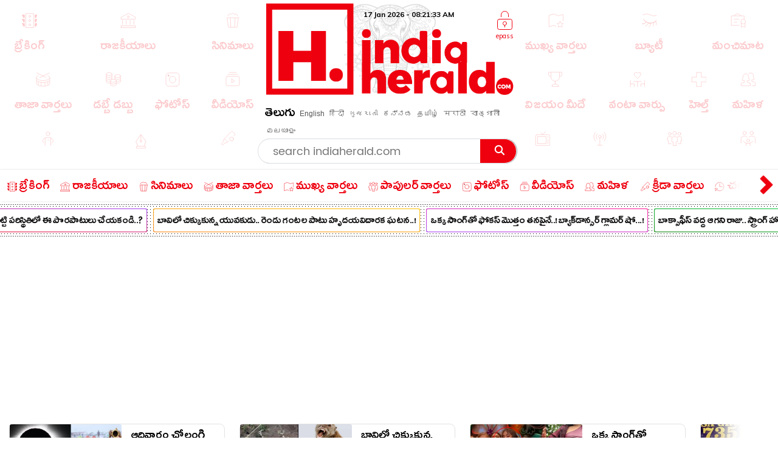

--- FILE ---
content_type: text/html; charset=utf-8
request_url: https://www.indiaherald.com/Breaking/Read/994599111/CHJANDRABABU-RAHASYALA-PIA-LAKSHMI-PUSTAKAM
body_size: 80491
content:



<!DOCTYPE html>
<html>
<head>

    <meta charset="utf-8" />
    <title>చంద్రబాబు రహస్యాలపై సంచలన పుస్తకం?</title>
    <meta name="description" content='breaking : చంద్రబాబు కుట్రలపై మరో పుస్తకం రెడీ అయ్యింది. ప్రతిపక్ష నేత చంద్రబాబుపై అల్లుడు సుద్దులు అనే పుస్తకాన్ని వైయస్‌ఆర్‌సీపీ ప్రధాన కార్యదర్శి న' />
    <meta name="keywords" content="CHANDRABABU{#}CBN|Sri Lanka|Lakshmi Devi|TDP|Lakshmi Parvathi" />


    <link rel="icon" href="/favicon.ico?v=234" type="image/x-icon" sizes="32x32">
    <meta name="theme-color" content="#f7f7f7">
    <meta content='width=device-width, initial-scale=1.0, maximum-scale=1.0, user-scalable=0' name='viewport' />

    <meta http-equiv="content-language" content="te" />
    
    <meta name="dcterms.rightsHolder" content="APHerald.com" />
    <meta name="dcterms.rights" content="Copyright - 2013 APHerald.com" />
    <meta name="dcterms.dateCopyrighted" content="2013" />

    <link rel="canonical" href="https://www.indiaherald.com/Breaking/Read/994599111/CHJANDRABABU-RAHASYALA-PIA-LAKSHMI-PUSTAKAM" />
    <link rel="alternate" href="https://mobile.indiaherald.com/Breaking/Read/994599111/CHJANDRABABU-RAHASYALA-PIA-LAKSHMI-PUSTAKAM">
    <link rel="amphtml" href="https://amp.indiaherald.com/Breaking/Read/994599111/CHJANDRABABU-RAHASYALA-PIA-LAKSHMI-PUSTAKAM">


    

        <link rel="author" href="https://plus.google.com/117069024910003354702" />

    <meta name="apple-mobile-web-app-capable" content="yes">
    <link href="https://plus.google.com/110473224141472555467" rel="publisher" />
    <link rel="shortcut icon" href="/favicon.ico?v=234" type="image/x-icon" />
    <link href='https://www.indiaherald.com/images/appleiconAPH.png' rel='apple-touch-icon' />

    <link rel="apple-touch-icon-precomposed" sizes="57x57" href="https://www.indiaherald.com/images/appleiconAPH.png" />
    <link rel="apple-touch-icon-precomposed" sizes="72x72" href="https://www.indiaherald.com/images/appleiconAPH72x72.png" />
    <link rel="apple-touch-icon-precomposed" sizes="114x114" href="https://www.indiaherald.com/images/appleiconAPH114x114.png" />
    <link rel="preload" as="font" href="/Scripts/fonts/Herald.woff" type="font/woff" crossorigin>

    

    <link rel="preload" as="font" href="/Scripts/fonts/WFF/WFFH.woff" type="font/woff" crossorigin>


    
    <script src="/Scripts/iolazy.js"></script>

    <style>
        @font-face {
            font-family: 'WFFH';
            src: local('☺'),url(/Scripts/fonts/WFF/WFFH.woff) format('woff'); /*,url(/fonts/WFF/WFFH.ttf) format('truetype');*/
            font-weight: 400;
            font-style: normal;
            font-display: swap;
        }

        @font-face {
            font-family: "Herald";
            src: url("/Scripts/fonts/Herald.woff");
            font-display: swap;
        }

		.logo-elephant {
		background: url(https://www.indiaherald.com/images/hp-images/logos/India-Herald-Elephant.png);
    background-size: contain;
    background-repeat: no-repeat;
    background-position: bottom;

		}
    </style>

    <meta property="fb:page_id" content="239399429491666" />
    <meta property="fb:pages" content="239399429491666" />
    <meta property="fb:admins" content="100003742082535" />
    <meta property="fb:app_id" content="276798262421755" />

    <meta name="msApplication-ID" content="microsoft.build.App" />
    <meta name="msApplication-PackageFamilyName" content="microsoft.build_8wekyb3d8bbwe" />
    <meta property="og:site_name" content="indiaherald.com" />

    <!-- Android -->
    <meta property="al:android:package" content="com.indiaherald" />
    <meta property="al:android:url" content="ihgscheme://" />
    <meta property="al:android:app_name" content="Herald" />

    <meta property="al:web:url" content="http://www.indiaherald.com/" />




    <meta name="twitter:card" content="summary_large_image" />

    <meta name="twitter:site" content="realindiaherald" />

    <meta name="twitter:title" content="చంద్రబాబు రహస్యాలపై సంచలన పుస్తకం?" />

    <meta name="twitter:description" content="breaking : చంద్రబాబు కుట్రలపై మరో పుస్తకం రెడీ అయ్యింది. ప్రతిపక్ష నేత చంద్రబాబుపై అల్లుడు సుద్దులు అనే పుస్తకాన్ని వైయస్‌ఆర్‌సీపీ ప్రధాన కార్యదర్శి న" />





    <meta property="og:title" content="చంద్రబాబు రహస్యాలపై సంచలన పుస్తకం?" />
    <meta property="og:description" content="breaking : చంద్రబాబు కుట్రలపై మరో పుస్తకం రెడీ అయ్యింది. ప్రతిపక్ష నేత చంద్రబాబుపై అల్లుడు సుద్దులు అనే పుస్తకాన్ని వైయస్‌ఆర్‌సీపీ ప్రధాన కార్యదర్శి న" />

    <meta property="og:url" content="http://www.indiaherald.com/Breaking/Read/994599111/CHJANDRABABU-RAHASYALA-PIA-LAKSHMI-PUSTAKAM" />
            <meta property="og:image" content="https://www.indiaherald.com/imagestore/images/breaking/134/chandrababu3443ac5a-e049-4302-962b-ba0f8f1c4e6f-415x250-IndiaHerald.jpg" />
            <meta name="twitter:image" content="https://www.indiaherald.com/imagestore/images/breaking/134/chandrababu3443ac5a-e049-4302-962b-ba0f8f1c4e6f-415x250-IndiaHerald.jpg" />
    


    



    <link rel="preconnect" href="https://www.indiaherald.com/" crossorigin />


    <link rel="preconnect" href="https://fonts.googleapis.com" crossorigin />



    <link rel="preconnect" src="https://www.cloudflare.com/" crossorigin />




    <link rel="preload" as="font" href="/scripts/fonts/Poppins/poppins/Poppins-Regular.ttf" type="font/ttf" crossorigin>

    <link href="/Content/css/RDesktop.css?v=3" rel="stylesheet" />
    


		<script>
    var historyInstance = null;
    var Is404Page = false;

    var dfeaturedTopics = [];
    var CPD = null;
    var currentProOrdersTempList = null;
    var CDNPath = "https://www.indiaherald.com/";
    var root = 'https://www.indiaherald.com';
    var approot = 'https://www.indiaherald.com';//"https://mobile.indiaherald.com";
    var ImagePath = "https://www.indiaherald.com/ImageStore/";//"https://www.indiaherald.com/ImageStore/";

    var swVersion = '0.0147';

    var currentPageInstance = null;
    let isPageLoaded = false;

    var articleModelData;
    var categoryList = JSON.parse('[{"Disabled":false,"Group":null,"Selected":false,"Text":"Politics","Value":"1"},{"Disabled":false,"Group":null,"Selected":false,"Text":"Movies","Value":"2"},{"Disabled":false,"Group":null,"Selected":false,"Text":"Women","Value":"3"},{"Disabled":false,"Group":null,"Selected":false,"Text":"Kids","Value":"4"},{"Disabled":false,"Group":null,"Selected":false,"Text":"NRI","Value":"7"},{"Disabled":false,"Group":null,"Selected":false,"Text":"Business","Value":"13"},{"Disabled":false,"Group":null,"Selected":false,"Text":"Technology","Value":"14"},{"Disabled":false,"Group":null,"Selected":false,"Text":"Health","Value":"15"},{"Disabled":false,"Group":null,"Selected":false,"Text":"Education","Value":"16"},{"Disabled":false,"Group":null,"Selected":false,"Text":"LifeStyle","Value":"17"},{"Disabled":false,"Group":null,"Selected":false,"Text":"Auto","Value":"18"},{"Disabled":false,"Group":null,"Selected":false,"Text":"Beauty","Value":"19"},{"Disabled":false,"Group":null,"Selected":false,"Text":"Spirituality","Value":"20"},{"Disabled":false,"Group":null,"Selected":false,"Text":"Sports","Value":"21"},{"Disabled":false,"Group":null,"Selected":false,"Text":"Editorial","Value":"24"},{"Disabled":false,"Group":null,"Selected":false,"Text":"Cooking","Value":"28"},{"Disabled":false,"Group":null,"Selected":false,"Text":"Astrology","Value":"58"},{"Disabled":false,"Group":null,"Selected":false,"Text":"Quotes","Value":"68"},{"Disabled":false,"Group":null,"Selected":false,"Text":"Winners","Value":"67"},{"Disabled":false,"Group":null,"Selected":false,"Text":"Satire","Value":"66"},{"Disabled":false,"Group":null,"Selected":false,"Text":"Viral","Value":"65"},{"Disabled":false,"Group":null,"Selected":false,"Text":"Money","Value":"64"},{"Disabled":false,"Group":null,"Selected":false,"Text":"Birthday","Value":"63"},{"Disabled":false,"Group":null,"Selected":false,"Text":"Gold","Value":"62"},{"Disabled":false,"Group":null,"Selected":false,"Text":"History","Value":"61"},{"Disabled":false,"Group":null,"Selected":false,"Text":"TV","Value":"60"},{"Disabled":false,"Group":null,"Selected":false,"Text":"Signatures","Value":"69"},{"Disabled":false,"Group":null,"Selected":false,"Text":"VidhyaKiVaidhyam","Value":"70"},{"Disabled":false,"Group":null,"Selected":false,"Text":"Breaking","Value":"71"},{"Disabled":false,"Group":null,"Selected":false,"Text":"Crime","Value":"72"},{"Disabled":false,"Group":null,"Selected":false,"Text":"MLAProgress","Value":"73"},{"Disabled":false,"Group":null,"Selected":false,"Text":"Smarana","Value":"74"},{"Disabled":false,"Group":null,"Selected":false,"Text":"Debate","Value":"75"},{"Disabled":false,"Group":null,"Selected":false,"Text":"Victory","Value":"76"},{"Disabled":false,"Group":null,"Selected":false,"Text":"Narrative","Value":"77"},{"Disabled":false,"Group":null,"Selected":false,"Text":"Cartoon","Value":"78"},{"Disabled":false,"Group":null,"Selected":false,"Text":"Video","Value":"79"},{"Disabled":false,"Group":null,"Selected":false,"Text":"WallPapers","Value":"80"},{"Disabled":false,"Group":null,"Selected":false,"Text":"Actors","Value":"81"},{"Disabled":false,"Group":null,"Selected":false,"Text":"Actress","Value":"82"},{"Disabled":false,"Group":null,"Selected":false,"Text":"Sizzlers","Value":"83"},{"Disabled":false,"Group":null,"Selected":false,"Text":"Events","Value":"84"}]');
    var contentList = JSON.parse('[{"Disabled":false,"Group":null,"Selected":false,"Text":"Article","Value":"1"},{"Disabled":false,"Group":null,"Selected":false,"Text":"Gallery","Value":"2"},{"Disabled":false,"Group":null,"Selected":false,"Text":"Video","Value":"3"},{"Disabled":false,"Group":null,"Selected":false,"Text":"Cards","Value":"6"}]');
    var languageList = JSON.parse('[{"Disabled":false,"Group":null,"Selected":false,"Text":"English","Value":"1"},{"Disabled":false,"Group":null,"Selected":false,"Text":"Telugu","Value":"2"},{"Disabled":false,"Group":null,"Selected":false,"Text":"Hindi","Value":"3"},{"Disabled":false,"Group":null,"Selected":false,"Text":"Neutral","Value":"4"},{"Disabled":false,"Group":null,"Selected":false,"Text":"Malayalam","Value":"6"},{"Disabled":false,"Group":null,"Selected":false,"Text":"Urdu","Value":"16"},{"Disabled":false,"Group":null,"Selected":false,"Text":"Bengali","Value":"19"}]');
	var timeOutLead = 10000;
    var allAuthours;
    var subcategoryList = JSON.parse('[{"Disabled":false,"Group":null,"Selected":false,"Text":"General","Value":"74"},{"Disabled":false,"Group":null,"Selected":false,"Text":"LatestNews","Value":"1"},{"Disabled":false,"Group":null,"Selected":false,"Text":"TVNews","Value":"2"},{"Disabled":false,"Group":null,"Selected":false,"Text":"Gossips","Value":"3"},{"Disabled":false,"Group":null,"Selected":false,"Text":"Analysis","Value":"4"},{"Disabled":false,"Group":null,"Selected":false,"Text":"Events","Value":"6"},{"Disabled":false,"Group":null,"Selected":false,"Text":"Cartoons","Value":"44"}]');


    var apptype = ""
        apptype = '';
            if(apptype && apptype != "") {
                localStorage.setItem("apptype", apptype);
            }


    function getUserDataForAndroid() {
        alert("called");
    }
    var currentShareVal = "";
    function getShareData() {
        try {
            return currentShareVal;
        } catch (e) {
            console.log(e);
        }
    }

    function jsonEscape(str) {
    //return str.replace(/\n/g, "\\\\n").replace(/\r/g, "\\\\r").replace(/\t/g, "\\\\t");


    str.replace(/\\n/g, "\\n")
        .replace(/\\'/g, "\\'")
        .replace(/\\"/g, '\\"')
        .replace(/\\&/g, "\\&")
        .replace(/\\r/g, "\\r")
        .replace(/\\t/g, "\\t")
        .replace(/\\b/g, "\\b")
        .replace(/\\f/g, "\\f");
    // remove non-printable and other non-valid JSON chars
    str = str.replace(/[\u0000-\u0019]+/g, "");
    return str;
}
</script>

    <style>
        .top-icon-holder {
            display: inline-block;
            width: 34.5%;
            height: 306px;
            overflow: hidden;
        }

            .top-icon-holder .foot-in-col .scroll__nav-li {
                margin-bottom: -5px;
                margin-right: 30px;
                transition: 0.1s all linear;
                opacity: 0.2;
            }

            .top-icon-holder .scroll__nav-link[data-lang=te], .top-icon-holder .scroll__nav-link {
                padding-bottom: 0 !important;
            }

            .top-icon-holder .foot-in-col .scroll__nav-li svg {
                height: 28px;
                width: 28px;
            }

            .top-icon-holder .scroll__nav-li.hr-scroll__item:hover {
                transform: scale(1.1);
                opacity: 1;
            }

        .top-fluid-header {
            display: inline-block;
            width: 100%;
            background: #dadde2;
            background: #fff;
            box-shadow: 0 1px 2px 0 rgb(148 150 159 / 30%);
            margin-bottom: 3px;
            padding-bottom: 0;
            padding-top: 5px;
            position: relative;
            z-index: 1;
        }

        .top-ad-holder-left {
            left: 0;
        }


        .top-ad-holder-right {
            right: 0;
        }

        .top-ad-holder-right, .top-ad-holder-left {
            display: none;
            position: absolute;
            top: 0;
        }

        .top-logo-holder {
            max-width: 564px;
            margin: 0px auto;
            display: inline-block;
            position: relative;
            left: 10px;
            vertical-align: top;
        }

        .top-search-mini-bar {
            position: absolute;
            right: 40px;
            border: 1px solid #a3a3a3;
            height: 46px;
            width: calc(100% - 257px);
            border-radius: 8px;
        }

        .langauge-top-ul {
            position: relative;
            left: 0;
            padding-top: 9px;
            top: 3px;
            z-index: 9;
            background: transparent;
        }

        .top-ad-holder.full-out {
            display: none;
        }

        .langauge-top-ul li {
            padding: 0px 7px;
        }

            .langauge-top-ul li:first-child {
                padding-left: 0;
            }

            .langauge-top-ul li:last-child {
                padding-right: 0;
            }

        .menu-icon svg {
            height: 16px;
            width: 16px;
            position: relative;
            top: 10px;
        }

            .menu-icon svg.rt {
                transform: rotate( 135deg );
                top: 4px;
            }

        .more-menu {
            box-shadow: 0 0 27px 56px #ffffff;
            position: absolute;
            right: 0;
            width: 35px;
            height: 100%;
            background: #fff;
            z-index: 9999999;
            padding-top: 8px;
            cursor: pointer;
        }

        .scroll__nav.hr-scroll {
            margin-left: 0;
        }

        .foot-in-col .scroll__nav.hr-scroll {
            height: 330px;
            text-align: justify;
        }

        .more-menu.m-m-left, .m-m-left-1 {
            left: 0;
        }

        .more-menu svg * {
            stroke: #ee000f;
            fill: #ee000f;
        }

        .sticky-top {
            box-shadow: none;
            border-top: 1px solid #eee;
            margin-top: 0;
            box-shadow: 2px 1px 3px #eee;
        }

        .scroll__nav-link span {
            display: inline-block;
            vertical-align: top;
        }

        .scroll__nav-link:before {
            display: none;
        }

        .menu-txt {
            padding-top: 2px;
            position: relative;
            top: 4px;
        }

        .scroll__nav-link[data-lang="en"] .menu-txt {
            top: 0;
        }

        .scroll__nav-link[data-lang="en"] .menu-icon svg {
            top: 5px;
        }

        .menu-icon svg * {
            stroke: rgb(238, 0, 15);
            stroke-width: 1px;
        }

        .scroll__nav-link[data-lang=te], .scroll__nav-link[data-lang=te]:focus, .scroll__nav-link[data-lang=te]:hover, .scroll__nav-link[data-lang=te]:visited {
            padding: 6px 9px;
        }

        footer .scroll__nav-link[data-lang=te], footer .scroll__nav-link[data-lang=te]:focus, footer .scroll__nav-link[data-lang=te]:hover, footer .scroll__nav-link[data-lang=te]:visited {
            padding: 0;
        }

        footer .scroll__nav-link, footer .scroll__nav-link:focus, footer .scroll__nav-link:hover, footer .scroll__nav-link:visited {
            padding: 5px 0px 7px 0px;
        }


        .parent-feature {
            padding: 0px 0px;
            position: relative;
            /*    display:inline-block;*/
            /*margin-top: 62px;*/
        }

        .single-parent.parent-feature {
            padding: 0;
        }

        .dot-feature-top {
            background-image: radial-gradient(black 0.5px, transparent 0px);
            background-size: 3px 3px;
            height: 2px;
            /*    position: absolute;*/
            top: 0px;
            left: 9px;
            right: 9px;
        }

        .dot-feature-bottom {
            background-image: radial-gradient(black 0.5px, transparent 0px);
            background-size: 3px 3px;
            height: 2px;
            /*    position: absolute;*/
            bottom: 0px;
            left: 9px;
            right: 9px;
        }

        .multidot-feature {
            overflow-x: scroll;
            display: flex;
            flex-direction: column;
            width: 100%;
            height: 105px;
            justify-content: space-evenly;
            background: radial-gradient(black 0.5px, transparent 0px) 0% 0% / 5px 5px white;
            white-space: nowrap;
            overflow: hidden;
            padding-left: 9px;
        }


        .multidot-feature-1 {
            /*background: radial-gradient(black 0.5px, transparent 0px) 0% 0% / 5px 5px white;*/
            padding: 9px 0px 0px 0px;
        }

        .single-parent .multidot-feature {
            height: 50px;
        }

        .ul-feature {
            display: flex;
        }

        .feature-box {
            font-family: "Helvetica Neue";
            letter-spacing: -0.03em;
            margin-right: 10px;
            padding: 1px;
            border-radius: 2px;
        }

        .background-gradient-0, .background-gradient-13, .background-gradient-26, .background-gradient-39 {
            background-color: rgb(255, 0, 0);
            background-image: linear-gradient(to right top, rgb(255, 0, 0), rgb(164, 62, 244));
        }

        .background-gradient-1, .background-gradient--1, .background-gradient-14, .background-gradient-27, .background-gradient-40 {
            background-color: rgb(255, 132, 19);
            background-image: linear-gradient(to right top, rgb(255, 132, 19), rgb(252, 194, 0));
        }

        .background-gradient-2, .background-gradient-15, .background-gradient-28, .background-gradient-41 {
            background-color: rgb(164, 62, 244);
            background-image: linear-gradient(to right top, rgb(164, 62, 244), rgb(255, 20, 147));
        }

        .background-gradient-3, .background-gradient-16, .background-gradient-29, .background-gradient-42 {
            background-color: rgb(0, 128, 0);
            background-image: linear-gradient(to right top, rgb(0, 128, 0), rgb(11, 218, 81));
        }

        .background-gradient-4, .background-gradient-17, .background-gradient-30, .background-gradient-43 {
            background-color: rgb(255, 0, 255);
            background-image: linear-gradient(to right top, rgb(255, 0, 255), rgb(38, 190, 255));
        }

        .background-gradient-5, .background-gradient-18, .background-gradient-31, .background-gradient-44 {
            background-color: rgb(164, 62, 244);
            background-image: linear-gradient(to right top, rgb(164, 62, 244), rgb(11, 218, 81));
        }

        .background-gradient-6, .background-gradient-19, .background-gradient-32, .background-gradient-45 {
            background-color: rgb(0, 0, 255);
            background-image: linear-gradient(to right top, rgb(0, 0, 255), rgb(38, 190, 255));
        }

        .background-gradient-7, .background-gradient-20, .background-gradient-33, .background-gradient-46 {
            background-color: rgb(38, 190, 255);
            background-image: linear-gradient(to right top, rgb(38, 190, 255), rgb(11, 218, 81));
        }

        .background-gradient-8, .background-gradient-21, .background-gradient-34, .background-gradient-47 {
            background-color: rgb(255, 0, 0);
            background-image: linear-gradient(to right top, rgb(255, 0, 0), rgb(255, 0, 255));
        }

        .background-gradient-9, .background-gradient-22, .background-gradient-35, .background-gradient-48 {
            background-color: rgb(252, 194, 0);
            background-image: linear-gradient(to right top, rgb(252, 194, 0), rgb(255, 20, 147));
        }

        .background-gradient-10, .background-gradient-23, .background-gradient-36, .background-gradient-49 {
            background-color: rgb(255, 0, 0);
            background-image: linear-gradient(to right top, rgb(255, 0, 0), rgb(164, 62, 244));
        }

        .background-gradient-11, .background-gradient-24, .background-gradient-37, .background-gradient-50 {
            background-color: rgb(164, 62, 244);
            background-image: linear-gradient(to right top, rgb(164, 62, 244), rgb(255, 132, 19));
        }

        .background-gradient-12, .background-gradient-25, .background-gradient-38, .background-gradient-51 {
            background-color: rgb(255, 0, 0);
            background-image: linear-gradient(to right top, rgb(255, 0, 0), rgb(255, 132, 19));
        }

        .feature-link {
            padding: 6px;
            font-size: 12px;
            line-height: 23px;
            font-family: Muli;
            color: rgb(0, 0, 0);
            font-weight: bold;
             display: block;
            text-align: center !important;
			min-width:120px;
            background: rgb(255, 255, 255);
            align-items: center;
            border-radius: 2px;
            letter-spacing: -0.03em;
            text-decoration: none;
        }

            .feature-link[data-lang=te] {
                padding: 6px;
                padding-top: 11px;
                font-size: 17px;
                line-height: 1.2;
                font-family: 'WFFH';
                font-weight: normal;
            }
    </style>

    <style>

        .more-menu.m-m-left-1, .more-menu.m-m-right-1 {
            top: 45px;
        }

        .m-m-left-1 {
            display: none;
        }


        .opinion_opt.top-op .more-menu.m-m-left-1, .opinion_opt.top-op .more-menu.m-m-right-1 {
            top: 0
        }

        .opinion_opt {
            background: #fff;
            width: 100%;
            padding: 10px 15px;
            margin: 0px auto;
            margin: 18px 0 0;
            margin: 0;
            display: inline-block;
            box-sizing: border-box;
            text-align: left;
            border: 1px solid #eee;
            border-radius: 3px;
            position: relative;
        }

            .opinion_opt.top-op {
                margin-top: 0;
                border: none;
                padding-top: 0;
                overflow: hidden;
                top: 0;
                padding-bottom: 4px;
            }

            .opinion_opt.top-op {
            }

        .cat-icon {
            padding: 0px !important;
        }

        .opinion_opt .section_head a, .opinion_opt .section_head span {
            color: #e00;
            text-transform: none;
            font-size: 15px;
            font-weight: 900;
            vertical-align: top;
            padding-top: 0px;
            position: relative;
            top: 4px;
            font-family: 'WFFH';
            font-weight: normal;
            font-size: 25px;
        }

        .opinion_opt .section_head span {
            background: 0 0;
            padding: 0;
        }

        .opinion_opt .opinion_hmlist1 {
            width: 100%;
            position: relative;
            text-align: left;
        }

            .opinion_opt .opinion_hmlist1 .op_more {
                position: absolute;
                top: -18px;
                right: 0;
                font-size: 14px;
            }

            .opinion_opt .opinion_hmlist1 ul {
                width: 100%;
                padding: 10px 0 0;
            }

        .opinion_opt.top-op .opinion_hmlist1 ul {
            padding-top: 8px;
        }

        .opinion_opt .opinion_hmlist1 li {
            width: 355px;
            height: 96px;
            margin: 0 24px 0 0;
            padding: 0 20px 0 0 !important;
            background: #fff;
            box-sizing: border-box;
            display: table;
            display: inline-block;
            position: relative;
            border: 1px solid #E2E2E2;
            border-radius: 9px;
            flex-shrink: 0;
            vertical-align: top;
            white-space: normal;
            margin-bottom: 9px;
        }

            .opinion_opt .opinion_hmlist1 li > svg, .opinion_opt .opinion_hmlist1 li > img.hicn {
                position: absolute;
                right: -11px;
                background: #fff;
                height: auto;
                width: 28px;
                top: 37%;
                padding: 2px;
            }

            .opinion_opt .opinion_hmlist1 li:last-child {
                margin-right: 0;
                border-right: none;
            }



        .thumbnail {
            position: relative;
        }

            .thumbnail img {
                height: 100%;
                object-fit: cover;
                width: 100%;
            }

        .opinion_opt .opinion_hmlist1 li .thumbnail {
            display: table-cell;
            vertical-align: top;
            width: 184px;
            height: 174px;
        }

            .opinion_opt .opinion_hmlist1 li .thumbnail div {
                height: 95px;
                position: relative;
                overflow: hidden;
                border-radius: 3px;
            }

        .opinion_opt .opinion_hmlist1 li .description {
            display: table-cell;
            vertical-align: top;
            padding-left: 15px;
            padding-top: 4px;
        }

            .opinion_opt .opinion_hmlist1 li .description h6 {
                font-size: 15px;
                line-height: 18px;
                font-weight: normal;
                font-family: Poppins-Regular;
                display: inline-block;
                padding-top: 4px;
            }

                .opinion_opt .opinion_hmlist1 li .description h6[data-lang="telugu"] {
                    font-size: 20px;
                    line-height: 19px;
                    font-weight: 500;
                    font-family: WFFH;
                    font-weight: normal;
                }

                .opinion_opt .opinion_hmlist1 li .description h6 a {
                    color: #000;
                    height: 59px;
                    overflow: hidden;
                    display: block;
                    padding-top: 4px;
                }

        .section_head svg * {
            stroke: #e00;
        }

        .opinion_opt .opinion_hmlist1 .op_more a, .opinion_opt .opinion_hmlist1 li .description span {
            font-family: Roboto,sans-serif;
        }

            .opinion_opt .opinion_hmlist1 li .description span.author-name {
                position: absolute;
                bottom: 0px;
                display: block;
                line-height: 14px;
                font-size: 12px;
                font-weight: 700;
                letter-spacing: .11px;
                color: #909090;
                height: 15px;
                overflow: hidden;
            }

                .opinion_opt .opinion_hmlist1 li .description span.author-name:hover {
                    color: #e00;
                }

        .opinion_opt .opinion_hmlist1 li:after {
            content: "";
            position: absolute;
            z-index: 1;
            border-right: 1px solid #E2E2E2;
            display: block;
            top: 11%;
            right: 0;
            height: 59%;
            opacity: 0;
        }

        .list-section.landing-section {
            display: inline-block;
            width: 100%;
        }

        .more-menu.m-m-left-1 svg, .more-menu.m-m-right-1 svg {
            top: 31%;
            position: relative;
        }

        .opinion_hmlist1 .description .section_head span, .opinion_hmlist1 .description .section_head2 span {
            background: transparent;
            color: #e00;
            font-size: 11px;
            padding-top: 0;
            line-height: 1.4;
            vertical-align: top;
        }

        .section_head2 svg {
            height: 14px;
            width: 14px;
        }

            .section_head2 svg * {
                stroke: #e00;
            }

        .scrollable-div ul {
            display: flex;
            font-size: 0;
            white-space: nowrap;
            flex-wrap: nowrap;
        }
    </style>

    <style>
        .footer-article-links {
            padding: 50px;
            margin-left: 97px;
            margin-right: 15px;
            background: #fff;
            border-radius: 18px;
            overflow: hidden;
            display: none;
        }

            .footer-article-links ul li {
                display: inline-block;
                padding: 19px;
            }

                .footer-article-links ul li a {
                    font-size: 12px;
                    color: #000;
                }

        .ihg-foot-col-2 {
            width: 300px;
            padding: 9px 9px 0px 9px;
            display: inline-block;
            vertical-align: top;
            border-right: 1px dotted #a1a1a1;
        }

            .ihg-foot-col-2.ihg-logo-foot {
                width: 262px;
            }

        .ihg-logo-foot img {
            width: 245px;
        }

        .ihg-foot-col-4 {
            width: calc(100% - 581px);
            padding: 6px 9px 9px 0px;
            display: inline-block;
            vertical-align: top;
            height: 330px;
        }

        .ihg-foot-col-2.md-wt-lv {
            width: 306px;
            border: none;
            padding: 0;
        }

        .sc-channel {
            display: inline-block;
            width: 15%;
            margin-bottom: 15px;
            text-align: left !important;
            margin-left: 0px;
        }

            .sc-channel svg {
                height: 36px;
                width: 36px;
            }

            .sc-channel.fb svg * {
                fill: #3b5998;
            }

            .sc-channel.tw svg * {
                fill: #1da1f2;
            }

            .sc-channel.wa svg * {
                fill: #25d366;
            }

            .sc-channel.pin svg * {
                fill: #bd081c;
            }

            .sc-channel.yt svg * {
                fill: #ff0000;
            }

            .sc-channel.insta svg * {
                fill: #c32aa3;
            }

        .foot-social-container {
            width: 460px;
            padding-top: 14px;
            margin: 0px auto;
        }

        .foot-languages-container {
            padding-bottom: 15px;
        }

            .foot-languages-container .langauge-top-ul li {
                padding: 0px 4px;
            }

            .foot-languages-container .langauge-top-ul {
                padding-top: 0;
            }

        .foot-h2 {
            font-family: Arial;
            font-size: 11px;
            text-transform: uppercase;
            font-weight: 800;
            margin-bottom: 9px;
        }

        .foot-in-col {
            width: 161px;
            float: left;
        }

            .foot-in-col .scroll__nav-li {
                display: inline-block;
                width: auto;
                margin-right: 25px;
                margin-bottom: 39px;
            }

            .foot-in-col .scroll__nav-ul.last-ul .scroll__nav-li {
                margin-bottom: 0;
            }

            .foot-in-col .scroll__nav-link span {
                display: inline-block;
                vertical-align: top;
                width: 100%;
                text-align: center;
                margin-bottom: 2px;
            }

                .foot-in-col .scroll__nav-link span.menu-txt {
                    margin-top: 7px;
                }

            .foot-in-col .menu-icon svg {
                height: 36px;
                width: 36px;
            }

        /*#region Made With Love*/
        .made-with-love {
            display: inline-block;
            width: 100%;
            margin-top: 2px;
            background: #fff;
            text-align: left;
        }


        .f-w-develop {
            padding: 10px;
        }

        .card-title {
            text-transform: capitalize; /* font-size: 9.19vw; */
            letter-spacing: -1px;
        }

        .after-family {
            display: inline-block;
            width: 100%;
        }

        .tag-name.english-lang {
            text-align: center
        }

        .after-family .image {
            display: inline-block;
            position: relative;
            width: 100%;
            margin-left: 0
        }


        .support-footer {
            display: inline-block;
            width: 100%;
            margin-top: 0;
            position: relative;
            color: #000;
            padding: 0 18px;
            text-align: center;
        }

            .support-footer .tag-name {
                color: #000;
                font-size: 18px;
                user-select: none;
                font-family: Muli;
                margin-top: 0;
                width: 100%;
                line-height: 1.4;
                text-align: center;
            }


        .f-w-develop .fwd-love {
            font-size: 22px;
            color: #a5a5a5;
            text-transform: lowercase;
            padding-left: 4px;
            font-family: Muli;
            font-weight: 400;
        }

        .f-w-develop h3 {
            font-size: 60px;
            color: #a5a5a5;
            font-weight: 700;
            line-height: 1;
            font-family: Muli;
        }

        .f-w-develop .fwd-ctech {
            font-size: 12px;
            color: #a5a5a5;
            padding-left: 4px;
            font-family: Muli;
            font-weight: 400;
        }

        .after-family {
            position: relative;
            border: 0;
            display: inline-block;
            margin-bottom: 10px;
            margin-top: 14px;
            /*min-height: 72vw;*/
        }

            .after-family .image {
                display: inline-block;
                width: 85%;
                float: left;
                max-width: 200%;
                margin: 1px 0 0 7%;
                text-align: center;
                z-index: 2;
            }

            .after-family p a, .after-family p span {
                padding: 0;
                font-size: 17px;
                font-weight: 700;
                font-family: Muli;
                line-height: 1.2;
                letter-spacing: -.9px;
                margin-left: 1px;
                margin-right: 4px;
            }

        @keyframes heartbeating {
            to {
                transform: scale(1.4)
            }
        }

        .heart-beating {
            font-size: 150px;
            color: #e00;
            animation: heartbeating .45s infinite alternate;
            transform-origin: center;
            width: 25px;
            height: 25px;
            position: relative;
            top: 5px;
        }

        .foot-contact {
            margin-top: 14px;
        }

        .foot-app-ul a {
            color: #000;
            font-family: arial;
            line-height: 1;
            vertical-align: top;
            padding-top: 6px;
            display: inline-block;
            font-weight: bold;
            font-size: 13px;
        }


        footer {
            /* max-width: 1366px; */
            margin: 0px auto;
            box-shadow: 0px 6px 9px 2px #000;
            margin-top: 15px;
        }

        .foot-in-col:last-child {
            width: 100%;
        }

        .tag-in-foot {
            width: 215px;
            height: 330px;
            overflow: hidden;
            margin-right: 9px;
            text-align: right;
        }

            .tag-in-foot .ul-feature {
                display: inline-block;
            }

            .tag-in-foot .feature-box {
                display: inline-block;
                margin-bottom: 7px;
            }

        .foot-bottom-container {
            text-align: center;
            font-family: 'Muli';
            padding-top: 0;
            /* display: none; */
            font-size: 26px;
            color: #a5a5a5;
            padding-bottom: 7px;
            padding-top: 16px;
        }

        .copy-right-text {
            display: inline-block;
            width: 100%;
            font-weight: bold;
            text-transform: uppercase;
        }

        .foot-bottom-container .tag-name.english-lang {
            text-align: center;
            display: inline-block;
            width: 810px;
            padding-top: 4px;
            /* font-size: 18px; */
            font-size: 19px;
            line-height: 1.4;
        }

        .orb-footer-inner {
            padding-top: 0px;
        }

            .orb-footer-inner li {
                display: inline-block;
                font-size: 13px;
                padding: 7px;
                padding-bottom: 5px;
            }

                .orb-footer-inner li a {
                    color: #000;
                    font-size: 12px;
                }

        .orb-hilight {
            font-style: normal;
            font-weight: bold;
            color: #a5a5a5;
        }

        .orb-footer-links {
            color: #3a3a3a;
        }

        .foot-social-container .social-follow {
            padding-top: 0px;
            border: none;
        }

        .foot-app-ul {
            text-align: left;
            padding-left: 59px;
        }

            .foot-app-ul li {
                display: inline-block;
                width: 38%;
                vertical-align: top;
                text-align: left;
                margin-right: 7px;
            }

        .foot-social-container .sc-channel svg * {
            stroke: #eee;
            fill: #a5a5a5;
        }

        .foot-top-section {
            border-bottom: 1px dotted #a1a1a1;
        }
    </style>
    <style>

        @-webkit-keyframes ticker-news {
            0% {
                -moz-transform: translate3d(-8%,0,0);
                -o-transform: translate3d(-8%,0,0);
                -webkit-transform: translate3d(-8%,0,0);
                transform: translate3d(-8%,0,0);
                visibility: visible
            }

            100% {
                -moz-transform: translate3d(-100%,0,0);
                -o-transform: translate3d(-100%,0,0);
                -webkit-transform: translate3d(-100%,0,0);
                transform: translate3d(-100%,0,0)
            }
        }

        @keyframes ticker-news {
            0% {
                -moz-transform: translate3d(-8%,0,0);
                -o-transform: translate3d(-8%,0,0);
                -webkit-transform: translate3d(-8%,0,0);
                transform: translate3d(-8%,0,0);
                visibility: visible
            }

            100% {
                -moz-transform: translate3d(-100%,0,0);
                -o-transform: translate3d(-100%,0,0);
                -webkit-transform: translate3d(-100%,0,0);
                transform: translate3d(-100%,0,0)
            }
        }

        .ihg-animated {
            -moz-animation-iteration-count: infinite;
            -o-animation-iteration-count: infinite;
            -webkit-animation-iteration-count: infinite;
            animation-iteration-count: infinite;
            -moz-animation-timing-function: linear;
            -o-animation-timing-function: linear;
            -webkit-animation-timing-function: linear;
            animation-timing-function: linear;
            -moz-animation-name: ticker-news;
            -o-animation-name: ticker-news;
            -webkit-animation-name: ticker-news;
            animation-name: ticker-news;
            -moz-animation-duration: 90s;
            -o-animation-duration: 90s;
            -webkit-animation-duration: 90s;
            animation-duration: 90s;
        }

        ul.ihg-animated:hover {
            -moz-animation-play-state: paused;
            -webkit-animation-play-state: paused;
            animation-play-state: paused
        }


        .bigstory_cont {
            padding: 9px;
            overflow: hidden;
            display: inline-block;
            width: 100%;
            position: relative;
        }

            .bigstory_cont .bigstory_list {
                width: 100%;
                float: left;
                padding: 0;
                box-sizing: border-box;
                margin: 1px 0 0;
                position: relative;
            }

            .bigstory_cont ul {
                width: 100%;
                float: left;
            }


                .bigstory_cont ul li {
                    width: 229px;
                    height: 350px;
                    float: left;
                    margin: 0 9px 0 0;
                    position: relative;
                    border-radius: 3px;
                    overflow: hidden;
                    flex-shrink: 0;
                    vertical-align: top;
                    white-space: normal;
                }

            .bigstory_cont .gallery_list ul li {
                width: 204px;
            }

            .bigstory_cont ul li, .featured_cont li .thumbnail, .wid_stry li .thumbnail {
                position: relative;
            }

                .bigstory_cont ul li .thumbnail {
                    width: 100%;
                    height: 100%;
                }

        .col-right .wid70_left .thumbnail {
            width: 151px;
        }

        .thumbnail {
            position: relative;
            border-radius: 3px;
        }

        .bigstory_cont ul li .thumbnail img {
            height: 100%;
            width: auto;
            object-fit: cover;
            /*position: absolute;
            left: 50%;*/
        }

        .all_news ul li .thumbnail img, .bigstory_cont ul li .thumbnail img, .food-cont .thumbnail img, .news_categories ul li .thumbnail img {
            /*-webkit-transform: translateX(-50%);
            -ms-transform: translateX(-50%);*/
        }

        .bigstory_cont ul li .description {
            position: absolute;
            left: 0;
            top: 210px;
            width: 100%;
            text-align: center;
            padding: 15px 15px 9px;
            box-sizing: border-box;
            z-index: 2;
            pointer-events: none;
        }

        .bigstory_cont .gallery_list ul li .description {
            top: 227px;
        }

        .bigstory_cont ul li:after {
            position: absolute;
            height: 70%;
            width: 100%;
            z-index: 1;
        }

        .bigstory_cont ul li:after, .food-detail:after {
            content: '';
            display: block;
            left: 0;
            bottom: 0;
            background: linear-gradient(to bottom, transparent 0, #000 100%);
            pointer-events: none;
        }

        .bigstory_cont .section_head2, .hpage_topsty_wrap .section_head2 {
            float: none;
            margin-bottom: 10px;
        }

        .section_head2 {
            width: 100%;
            float: left;
            pointer-events: none;
        }

        .bigstory_cont .section_head2 span, .hpage_topsty_wrap .section_head2 span {
            float: none;
            background: #f8c81c;
        }

        .section_head2 span {
            background: #efefef;
            float: left;
        }

        .section_head2 a, .section_head2 span {
            font-family: Roboto, sans-serif !important;
            color: #000;
            pointer-events: all;
        }

        .section_head2 span {
            font-size: 13px;
        }

        .section_head2 span {
            font-weight: 900;
            padding: 3px 4px;
            line-height: 18px;
            text-align: center;
            border-radius: 3px;
            text-transform: uppercase;
            float: none;
            background: #f8c81c;
        }

        .section_head span, .section_head a {
            color: #e00;
            text-transform: none;
            font-size: 15px;
            font-weight: 900;
            vertical-align: top;
            padding-top: 0;
            position: relative;
            top: 4px;
            font-family: 'WFFH';
            font-weight: normal;
            font-size: 25px;
            vertical-align: top;
        }

        .bigstory_cont ul li h3[data-lang="telugu"] {
            font-family: 'WFFH';
            font-size: 25px;
            line-height: 30px;
        }

        .bigstory_cont ul li h3 {
            font-size: 20px;
            line-height: 25px;
            color: #fff;
            font-family: 'Muli';
            font-weight: normal;
        }

            .bigstory_cont ul li h3 a, .food-detail h3 a {
                color: #fff;
                height: 88px;
                overflow: hidden;
                display: block;
            }



        .ihg-arw {
            position: absolute;
            top: 50%;
            z-index: 999;
            cursor: pointer;
        }

            .ihg-arw svg * {
                stroke: #fff;
                fill: #fff;
            }

            .ihg-arw.ihg-arw-left {
                left: 9px;
            }

            .ihg-arw.ihg-arw-right {
                right: 9px;
            }

        .list-section .lhs_col_three .item-title.lt-item-title {
            /*font-size: 16px !important;*/
            height: 23px !important
        }

        .lhs_col_three .text-link-ul {
            padding-left: 0px;
        }

        .bigstory_cont .gallery_list ul li {
            width: 204px;
        }
    </style>
    <style>

        #ct7 {
            display: inline-block;
            /* width: 100%; */
            text-align: center;
            font-family: 'Muli';
            /* font-family: 'Poppins'; */
            font-size: 12px;
            color: #000;
            font-weight: bold;
            position: absolute;
            right: 194px;
            top: 11px;
        }

        .search-bar {
            padding: 0;
            padding-top: 5px;
        }

        #search-me-form {
            margin: 0;
            width: 104%;
            left: -3%;
            border: 1px solid #dfe1e5;
        }

        .menu-search-scroll {
            position: relative;
            background: transparent;
            height: 58px;
        }

            .menu-search-scroll .search-bar {
                position: absolute;
                top: 3px;
                background: transparent;
            }

            .menu-search-scroll .search-controls {
                top: -13px;
                background: #ee000f;
                height: 40px;
                right: -1px;
                border-radius: 0;
            }

            .menu-search-scroll .search-i-btn {
                border: none;
                background: transparent;
            }

                .menu-search-scroll .search-i-btn svg * {
                    stroke: #fff;
                    stroke-width: 3px;
                }

            .menu-search-scroll .search-bar #search-me-form {
                margin: 0px auto;
                height: 41px;
                max-width: 631px;
                overflow: hidden;
                box-shadow: 1px 0px 1px #a9a9a9;
            }

        .top-login-btn {
            position: absolute;
            right: 0;
            top: 12px;
            width: 32px;
            font-family: 'Muli';
            font-size: 11px;
            text-align: center;
        }

            .top-login-btn a {
                color: rgb(238, 0, 15);
            }

            .top-login-btn svg * {
                stroke: rgb(238, 0, 15);
                stroke-width: 1px;
            }
    </style>
    <style>
        body {
            min-width: 1024px;
        }

        .hero-content-block .item-title {
            display: table-cell;
            color: #fff !important;
            line-height: 1.1 !important;
            vertical-align: bottom;
            text-align: left;
            font-size: 35px !important;
            padding-left: 17px;
            width: calc(100% - 100px);
            padding-top: 8px;
            position: relative;
            top: 7px;
        }

        .hero-content-block .list-txt-h2[data-lang="telugu"] .item-title {
            font-size: 40px !important;
            line-height: 1.1 !important;
        }

        #h-breaking {
            width: 100%;
            height: 460px;
            height: 320px;
        }

        .home-col-slider-1 {
            width: 100%;
            height: 225px;
        }

            .home-col-slider-1 li .list-img {
                height: 230px;
                position: relative;
                width: 100%;
                border-top-left-radius: 9px;
                border-top-right-radius: 9px;
            }

            .home-col-slider-1 .img-g {
                width: 100% !important;
            }

            .home-col-slider-1 .list-li {
                height: auto !important;
            }

        .three-column-div .n-link {
            margin-bottom: 17px !important;
        }

        .list-txt {
            font-family: Poppins-Regular;
        }

        .home-col-slider-1 .list-txt {
            font-size: 16px !important;
            padding: 4px;
            display: inline-block;
            width: 100%;
            padding-bottom: 4px;
            line-height: 1.2;
        }

        .home-col-slider-1 {
            height: 252px;
        }

            .home-col-slider-1 li a {
                height: auto;
                color: #fff !important;
                padding-left: 0px !important;
            }

            .home-col-slider-1 li h2.list-txt {
                position: absolute;
                left: 0;
                bottom: 6px;
                height: auto;
                z-index: 99;
                padding-left: 11px;
                font-size: 23px !important;
            }

            .home-col-slider-1 .h-brush {
                display: none !important;
            }

            .home-col-slider-1 .logo-image {
                width: 59px;
                float: left;
                margin-right: 5px;
            }

            .home-col-slider-1 .item-title {
                height: 60px !important;
                padding-top: 9px;
                text-align: left !important;
            }

        .br-on .text-link-ul {
            padding-left: 10px;
        }

        .three-column-div .home-col-slider-1 .list-li {
            border: none !important;
        }

        .home-col-slider-1 .logo-image img {
        }

        .logo-image {
            width: 90px;
            /*width: 92px;
                position: relative;
                top: -3px;
                left: -6px;*/
            display: table-cell;
            vertical-align: bottom;
        }

            .logo-image img {
                width: 100%;
            }

        .list-txt-h2[data-lang="telugu"], .list-txt[data-lang="telugu"] {
            font-family: WFFH;
            font-size: 16px;
            font-weight: 400;
            line-height: 1.3;
        }

        .list-txt-h2, .list-txt {
            font-family: Poppins-Regular;
            font-size: 12px;
            font-weight: 400;
            line-height: 1.4;
        }

        .item-title.lt-item-title:before, .text-link-ul .list-txt-h2 .item-title:before {
            content: "";
            height: 9px;
            width: 9px;
            background: transparent;
            position: absolute;
            left: -9px;
            top: 5px;
            border-radius: 50%;
            background-image: url(/images/double-arrow-right.svg);
            background-size: 100%;
            background-repeat: no-repeat;
        }

        .lhs_col_three .item-title.lt-item-title:before {
            left: 7px;
        }

        li:hover .item-title.lt-item-title:before, .three-column-div .list-li:hover a:before, .three-column-div .list-li:hover .arw-bullet {
            transform: rotate( 270deg );
        }

        .hero-content-block .list-txt-h2 {
            font-family: Poppins-Regular;
            font-size: 16px;
            font-weight: 700;
            line-height: 1.3;
            display: table;
            width: 100%;
            position: absolute;
            bottom: 0;
            z-index: 9999;
            padding-top: 7px;
            border: 1px solid #eee;
            border: none;
            border-top: 0;
            padding: 6px;
            padding-top: 0;
            padding-left: 12px;
            /*background:#0006;*/
        }

            .hero-content-block .list-txt-h2[data-lang="telugu"] {
                font-family: WFFH;
                font-size: 16px;
                font-weight: 400;
                line-height: 1.3;
            }

        .hero-content-block {
            display: inline-block;
            border-radius: 0;
            width: 100%;
        }

        .section_head {
            display: inline-block;
            width: 100%;
            text-align: left;
            padding-left: 10px;
        }

            .section_head span {
                background: transparent;
            }

        .hero-content-block .list-li {
            padding: 0;
            border: none !important;
        }

        .scrollable-div .list li {
        }

        .swiper-slide {
            background: #fff;
        }

        .main-content {
            /*max-width: 1890px;*/
            display: block;
            margin: 0px auto;
            padding-top: 5px;
        }

        .two-column-div {
            width: 400px;
            display: inline-block;
            vertical-align: top;
        }

            .two-column-div .bottom-title-block {
                padding: 9px 14px;
                padding-bottom: 1px;
                position: relative;
                z-index: 999;
            }

            .two-column-div .list-txt-h2 {
                font-size: 11px;
            }

            .two-column-div .list-li a {
                height: 69px;
                width: 100%;
                display: block;
            }

                .two-column-div .list-li a img {
                    object-fit: cover;
                    height: 100%;
                }

            .two-column-div .list-li {
                padding: 0;
                margin-bottom: 9px;
            }

        .relative {
            position: relative;
            display: block;
            cursor: pointer;
        }

        .text-link-ul.right-al {
            text-align: right;
            padding-right: 0;
        }

        .right-al .item-title.lt-item-title:before {
            right: 0;
            left: initial
        }

        /*.item-title.lt-item-title:before {
                        content: "";
                        height: 6px;
                        width: 6px;
                        background: #000;
                        position: absolute;
                        left: -6px;
                        top: 5px;
                        border-radius: 0;
                    }*/


        /*.item-title.lt-item-title, .item-title.lt-item-title {
                        font-size: 16px;
                        text-decoration: none;
                        font-family: timmana,Muli;
                        color: #000;
                    }*/

        .three-column-div {
            border: 1px solid #eee;
            border: none;
            width: calc(32% + 6px);
            margin: 0;
            margin-right: 13px;
            background: #fff;
            display: inline-block;
            vertical-align: top;
            height: auto;
            border-radius: 0;
            width: 281px;
            overflow: hidden;
            border-top-left-radius: 9px;
            border-top-right-radius: 9px;
        }

            .three-column-div:last-child {
                margin-right: 0px;
            }


        .first-b-block .list li:first-child .list-txt, .all-in .list li .list-txt {
            font-size: 23px;
            padding: 4px;
            display: inline-block;
            width: 100%;
            padding-bottom: 4px;
            line-height: 1.2;
            position: absolute;
            bottom: 6px;
            left: 0;
            z-index: 9999;
            padding-left: 10px;
        }

            .first-b-block .list li:first-child .list-txt .logo-image {
                width: 59px;
                float: left;
                margin-right: 5px;
            }

            .first-b-block .list li:first-child .list-txt a {
                color: #fff;
                padding-top: 10px;
                height: 60px;
                padding-left: 0;
            }

        .al-right .item-title:before, .al-left .item-title:before {
            content: "";
            content: "";
            height: 11px;
            width: 10px;
            background: transparent;
            position: absolute;
            left: 1px;
            top: 5px;
            border-radius: 0;
            background-image: url(/images/double-arrow-right.svg);
            background-size: 100%;
            background-repeat: no-repeat;
            z-index: 99999999999;
            display: block;
            opacity: 0;
        }

        .all-in .item-title {
            height: 55px;
            /*color: #005ed4;*/
            position: relative;
            padding-left: 0px;
        }

            .all-in .item-title:before {
                content: "";
                height: 6px;
                width: 6px;
                background: #005ed4;
                position: absolute;
                left: 1px;
                z-index: 99999;
                top: 3px;
                display: none;
            }

        .relative:after {
            position: absolute;
            content: "";
            height: 100%;
            width: 100%;
            top: 0;
            z-index: 9;
            background: #0f0e175e;
            left: 0;
        }



        .al-right .img-g, .al-left .img-g {
            width: 150px;
            position: relative;
            border-radius: 3px;
            overflow: hidden;
        }

        .list-li:hover {
            border: solid 1px #CCC;
            -moz-box-shadow: 1px 1px 5px #999;
            -webkit-box-shadow: 1px 1px 5px #999;
            box-shadow: 1px 1px 5px #999;
        }

        .three-column-div .list-li:hover a, .text-link-ul li:hover a {
            color: #ee000f;
        }

        .list-li:hover .img-g:after {
            display: block;
            opacity: 1;
        }

        .img-g:after {
            position: absolute;
            content: "";
            height: 100%;
            width: 100%;
            top: 0;
            z-index: 9;
            background: linear-gradient( 0deg,rgba(0,0,0,.95) 0,transparent 100%);
            left: 0;
            transition: 0.2s linear all;
        }

        .n-link .img-g:after {
            opacity: 0
        }

        .al-right .item-title, .al-left .item-title {
            height: 70px;
            /*color: #005ed4;*/
            color: #000;
            position: relative;
            padding-left: 4px;
        }

        .al-right .item-title {
            padding-right: 4px;
        }

        /*.al-right .item-title:before {
                            content: "";
                            height: 8px;
                            width: 8px;
                            background: #005ed4;
                            position: absolute;
                            top: 4px;
                            left: 1px;
                            display:none;
                        }*/

        .al-right .list-txt[data-lang="telugu"], .al-left .list-txt[data-lang="telugu"] {
            font-size: 20px;
            line-height: 1.3;
        }

        .al-right .list-txt, .al-left .list-txt {
            font-size: 16px;
            line-height: 1.3;
        }

        .item-title.lt-item-title, .news-swiper-container .item-title.lt-item-title {
            /*height:auto !important;*/
            color: #005ed4;
            font-size: 12px;
            font-family: 'Poppins-Regular';
            line-height: 2;
        }

            .item-title.lt-item-title[data-lang="telugu"], .news-swiper-container .item-title.lt-item-title[data-lang="telugu"] {
                font-family: WFFH;
                font-size: 16px;
                line-height: 1.4;
            }

        .three-column-div .list-img {
            float: left;
            border-radius: 0;
            margin: 0;
            margin-right: 0px;
        }

        .ihg-col-3 .list-txt, .ihg-col-4 .list-txt {
            padding: 0;
        }

        .three-column-div.br-on {
            border: 1px solid #eee;
        }

        .homepage-shadow {
            box-shadow: 2px 2px 10px rgb(221 221 221 / 50%);
        }

        .three-column-div.center-column {
            width: calc(39% + 2px);
            width: 700px;
        }

            .three-column-div.center-column.ihg-col-4 {
                border: 1px solid #eee;
            }

        .three-column-div .list-li {
            border-radius: 0;
            margin: 0;
            padding: 6px;
            border: none;
            border: 1px solid #dadde2;
            margin-bottom: 9px;
            height: 100px;
            overflow: hidden;
        }


        .three-column-div .h-brush.h-brush-l {
            display: none;
            left: 73px;
            transform: rotate( 268deg );
        }

        .three-column-div .al-right .h-brush.h-brush-l {
            transform: rotate( 90deg );
            left: -21px;
        }

        .h-brush {
            /*bottom:0;*/
            left: -6px;
            width: calc(100% + 6px);
        }

        .swiper-button-next, .swiper-container-rtl .swiper-button-prev {
            color: #fff !important;
        }

        .swiper-button-prev, .swiper-container-rtl .swiper-button-next {
            color: #fff !important;
        }

        .swiper-button-next, .swiper-button-prev {
            position: absolute;
            top: 38% !important;
        }

        .swiper-pagination-fraction {
            bottom: 122px !important;
        }

        .swiper-pagination {
            bottom: 102px !important;
            /*text-align: right !important;
                         padding-right:18px !important;*/
        }

        .home-col-slider-1 .swiper-pagination {
            bottom: 77px !important;
            text-align: center !important;
            padding-right: none;
        }

        .home-col-slider-1 .swiper-pagination-bullet {
            height: 8px !important;
            width: 8px !important;
        }

        .swiper-pagination-bullet {
            width: 10px !important;
            height: 10px !important;
            background: #aba8a8 !important;
        }

        .swiper-pagination-bullet-active {
            background: #fff !important;
        }

        .swiper-button-next:after, .swiper-button-prev:after {
            font-size: 0 !important;
            font-family: Arial;
        }

        .swiper-button-next svg *, .swiper-button-prev svg * {
            stroke: #fff;
            fill: #fff;
        }

        .first-b-block .list li:first-child, .all-in .list li {
            height: auto;
            padding: 0;
            background: #fff;
            margin-bottom: 9px;
            border: 1px solid #dadde2;
            width: 49%;
            width: calc(46% + 6px);
            margin-right: 6px;
            padding: 6px;
        }

            .all-in .list li:nth-child(odd) {
                margin-right: 0;
            }

        .first-b-block.al-left .list-img {
            margin-right: 6px;
        }

        .first-b-block .list li:first-child .list-img, .all-in .list li .list-img {
            width: 100%;
            height: 80px;
        }

        .first-b-block .list li:first-child a {
            height: 39px;
        }

        .first-b-block .list li:first-child .list-img .img-g img, .all-in .list li .list-img .img-g img, .first-b-block .list li:first-child .list-img .img-g, .all-in .list li .list-img .img-g {
            width: 101%;
            height: 100%;
        }

        .al-50 {
            display: inline-block;
            width: 32.9%;
            padding: 2px;
            vertical-align: top;
            text-align: left;
        }

            .al-50 .text-link-ul li {
                padding-left: 9px;
            }

        .text-link-ul .item-title {
            color: #005ed4;
            /*color:#000;*/
        }

        .text-link-ul .list-txt-h2 .item-title {
            height: 39px;
        }

        .al-50 .item-title.lt-item-title:before {
            left: 0
        }

        .al-50 .bottom-title-block, .wid_stry_1 .bottom-title-block {
            border: none;
            padding: 13px;
            padding-top: 0;
            padding-bottom: 4px;
            position: relative;
            z-index: 999;
        }

        .wid_stry_1 li.list-li.featured_story.m-l {
            padding: 0;
            height: auto;
            padding: 0;
            border-radius: 8px;
            overflow: hidden;
            border-bottom: none;
            border: 1px solid #dadde2;
            margin-top: 0;
        }

        .al-50 .text-link-ul, .wid_stry_1 .text-link-ul {
            padding-right: 0;
        }


        .text-link-ul {
            text-align: left;
        }

        .mr-0 {
            margin-right: 0 !important;
        }

        #featured-tab {
            background: #f8f8f8;
            background: #fff;
            text-align: center;
        }

        .top-logo-holder img {
            height: 208px;
            max-width: none;
        }

        .top-ad-holder.full-out {
            display: none;
        }

        .al-right .list-img {
            float: right;
            margin-right: 0;
        }

        .al-right .img-g img, .al-left .img-g img {
            width: 100%;
        }

        .al-left .h-brush, .al-right .h-brush {
            display: none;
        }

        .al-left .list-li:first-child .h-brush, .al-right .list-li:first-child .h-brush {
            display: none;
        }

        .all-in {
            background: transparent;
            border: none;
            /*width:256px;*/
        }

        .hero-content-block .list-li {
            height: auto;
            padding: 0;
        }

        .three-column-div.social-col {
            overflow: hidden;
            overflow-y: auto;
        }

        /* width */
        .social-col::-webkit-scrollbar {
            width: 2px;
        }

        /* Track */
        .social-col::-webkit-scrollbar-track {
            background: #f1f1f1;
        }

        /* Handle */
        .social-col::-webkit-scrollbar-thumb {
            background: #888;
        }

            /* Handle on hover */
            .social-col::-webkit-scrollbar-thumb:hover {
                background: #555;
            }

        .ihg-optics {
            background: linear-gradient( 0deg,rgba(0,0,0,.95) 0,transparent 100%);
            position: absolute;
            height: 100%;
            width: calc(100% - 12px);
            z-index: 9;
            /*display: none;*/
        }


        .featured_story a img {
            object-fit: cover;
            height: 100%;
            border-top-left-radius: 9px;
            border-top-right-radius: 9px;
        }

        #h-breaking .featured_story a:first-child {
            display: block;
            height: 320px;
            /*border: 1px solid #ee000f;*/
            padding: 6px;
        }

        .stamp-image {
            position: absolute;
            z-index: 9;
            height: 108px;
            display: none;
            top: 0px;
            left: 0;
        }

        .all-in .list li:hover img, .al-right li:hover img, .al-left li:hover img {
            /*transform: scale(1.2);*/
        }

        .three-column-div .al-50 .list-li {
            height: auto;
            padding: 0;
            border-radius: 8px;
            overflow: hidden;
            border-bottom: none;
            border: 1px solid #dadde2;
        }

            .three-column-div .al-50 .list-li.featured_story a img, .wid_stry_1 .list-li.featured_story a img {
                height: auto;
                max-height: 97px;
                width: 100%;
            }

        .first-b-block .list li:first-child {
            width: 100%;
            text-align: left;
        }

        .al-left .item-title {
            /*text-align: right;*/
        }

        .first-b-block .list li:first-child .list-img {
            height: 230px;
            position: relative;
            border-top-left-radius: 9px !important;
            border-top-right-radius: 9px;
        }

        .arw-bullet {
            width: 10px;
            display: none;
        }

        .ihg-home-1 .al-left .item-title:before {
            opacity: 0;
        }

        .swiper-button-next, .swiper-button-prev {
            display: none !important;
        }

        .swiper-container:hover .swiper-button-next, .swiper-container:hover .swiper-button-prev {
            display: inline-block !important;
        }

        .text-link-ul .featured_story .list-txt-h2 .item-title:before {
            left: 3px;
        }

        .n-link .section_head2 {
            float: none;
        }

            .n-link .section_head2 span {
                background: transparent;
                color: #e00;
                font-size: 11px;
                padding-top: 0;
                vertical-align: top;
            }


        .bigstory_list .section_head2 .cat-icon svg {
            height: 15px;
            width: 18px;
            position: relative;
            top: 1px;
        }

            .bigstory_list .section_head2 .cat-icon svg * {
                stroke: #000;
            }

        .section-lower-show {
            display: none !important;
        }

        @media screen and (max-width:1900px) {
             .top-icon-holder {
                width: 32%;
            }
        }

        @media screen and (max-width:1600px) {

            .top-icon-holder {
                width: 28%;
            }

            .foot-in-col .scroll__nav-li {
                margin-right: 2px !important;
                margin-bottom: 22px !important;
            }

            .foot-in-col .menu-icon svg {
                height: 25px !important;
                width: 25px !important;
            }

            footer .scroll__nav-link[data-lang=te] {
                font-size: 18px !important;
            }

            .foot-in-col .scroll__nav-link span.menu-txt {
                margin-top: 4px !important;
            }

            .top-ad-holder-left, .top-ad-holder-right {
                display: none;
            }

            .section-lower-show {
                display: inline-block !important;
            }

            .ihg-home-1, .ihg-home-5, .wid70_left_big, .wid70_right_big {
                display: none;
            }

            .lhs_col_three {
                width: 260px !important;
            }

                .lhs_col_three.lhs_col_middle {
                    width: calc(100% - 533px) !important;
                }

                .lhs_col_three .wid70_left_small {
                    width: 100% !important;
                }

            .col-in-3 {
                width: 33% !important;
            }

            .three-column-div.center-column {
                width: calc(56% + 2px);
                min-width: 700px;
            }

            .center-column .featured_story a img {
                width: 100%;
            }

            .ihg-home-4 {
                margin-right: 0;
            }
        }
        /*Media Queries for Surface Only.*/
        /*@media (min-width: 1560px) and (max-width: 1580px) {
            .lhs_col_three .wid70_left.wid70_left_big {
                        width: calc(100% - 219px) !important;
                        display:inline-block !important;
                    }
                     .wid70_left_big {
                       display:inline-block !important;
                    }
        }
                    */
        @media screen and (max-width:1570px) {
            /*.lhs_col_three:first-child {
                        width: 38% !important;
                    }*/
            .foot-in-col .scroll__nav-li {
                margin-right: 2px !important;
                margin-bottom: 55px !important;
            }

            .top-icon-holder .foot-in-col .scroll__nav-li {
                margin-right: 2px !important;
                margin-bottom: 1px !important;
            }

            .top-icon-holder {
                width: 30%;
            }

            .three-column-div {
                width: 302px;
            }

            .lhs_col_three {
                width: 260px !important;
            }

                .lhs_col_three.lhs_col_middle {
                    width: calc(100% - 520px) !important;
                }

                .lhs_col_three .wid30_left {
                    width: 285px !important;
                }

            .three-column-div .al-50 .list-li.featured_story a img, .wid_stry_1 .list-li.featured_story a img {
                max-height: 130px !important;
            }
        }

        @media screen and (max-width:1500px) {
            .top-icon-holder {
                width: 28.5%;
            }
            .three-column-div.center-column{
               width: calc(51% + 2px)
            }
        }

        @media screen and (max-width:1367px) {


            .three-column-div .al-50 .list-li.featured_story a img, .wid_stry_1 .list-li.featured_story a img {
                max-height: 97px !important;
            }

            .lhs_col_three {
                width: 260px !important;
            }

                .lhs_col_three .wid30_left {
                    width: 204px !important;
                }

                .lhs_col_three.lhs_col_middle {
                    width: calc(100% - 533px) !important;
                }

            .main-content {
                max-width: 100%;
            }

            .top-icon-holder {
                width: 27.5%;
            }

            .three-column-div {
                width: 281px;
            }

            .foot-in-col .scroll__nav-li {
                margin-right: 2px !important;
                margin-bottom: 22px !important;
            }

            .top-icon-holder .foot-in-col .scroll__nav-li {
                margin-right: -18px !important;
                margin-bottom: 0px !important;
            }

            .social-col {
                display: none;
            }
            /*.ihg-foot-col-2.md-wt-lv {
                            display:none;
                        }*/
            .three-column-div {
                width: calc(21% + 17px);
            }

                .three-column-div.center-column {
                    width: calc(52% + 2px);
                    min-width: 700px;
                }

            .top-logo-holder img {
                height: 208px !important;
            }

            .first-b-block:first-child, .first-b-block:last-child {
                display: none;
            }

            .three-column-div.first-b-block:nth-child(4) {
                display: none;
            }
        }

        @media screen and (max-width:1280px) {

            .top-icon-holder {
                width: 33%;
            }

            #ct7 {
                right: 99px;
            }

            .top-icon-holder {
                height: 250px;
            }

                .top-icon-holder .foot-in-col .scroll__nav-li {
                    margin-right: -18px !important;
                    margin-bottom: 9px !important;
                }

            .three-column-div.center-column {
                width: calc(52% + 2px);
                min-width: 0;
            }
            /*.col-in-3.col-in-big {
                        display: none;
                    }*/
            .col-in-3 {
                min-width: 235px;
            }

            .top-logo-holder {
                max-width: 410px;
            }

                .top-logo-holder img {
                    height: 151px !important;
                }

            .langauge-top-ul li {
                padding: 0px 2px;
                font-size: 12px;
            }
        }

        @media screen and (max-width:1200px) {
            .top-icon-holder {
                width: 28%;
            }
        }

        @media screen and (max-width:1024px) {

            .top-icon-holder {
    width: 29%;
}
            .top-icon-holder .foot-in-col .scroll__nav-li {
    margin-right: -28px !important;
    margin-bottom: 9px !important;
}
            .ihg-home-4, .col-in-3.col-in-big {
                display: none;
            }

            body {
                overflow-x: auto;
            }

            .three-column-div.center-column {
    width: calc(52% + 215px);
    min-width: 0;
}
        }
    </style>
</head>

<script>
    function display_ct7() {
        var x = new Date()
        var ampm = x.getHours() >= 12 ? ' PM' : ' AM';
        hours = x.getHours() % 12;
        hours = hours ? hours : 12;
        hours = hours.toString().length == 1 ? 0 + hours.toString() : hours;

        var minutes = x.getMinutes().toString()
        minutes = minutes.length == 1 ? 0 + minutes : minutes;

        var seconds = x.getSeconds().toString()
        seconds = seconds.length == 1 ? 0 + seconds : seconds;

        var month = (x.getMonth() + 1).toString();
        month = month.length == 1 ? 0 + month : month;

        var dt = x.getDate().toString();
        dt = dt.length == 1 ? 0 + dt : dt;
        var monthName = x.toLocaleString('default', { month: 'short' })
        var x1 = dt + " " + monthName + " " + x.getFullYear();
        x1 = x1 + " - " + hours + ":" + minutes + ":" + seconds + " " + ampm;
        document.getElementById('ct7').innerHTML = x1;
        display_c7();
    }
    function display_c7() {
        var refresh = 1000; // Refresh rate in milli seconds
        mytime = setTimeout('display_ct7()', refresh)
    }
    display_c7();
</script>

<body class="home" data-tidio="close">

    <h1 style="display:none">చంద్రబాబు రహస్యాలపై సంచలన పుస్తకం?</h1>
        <input type="hidden" id="article-hdata" value="&lt;undefined&gt;చంద్రబాబు కుట్రలపై మరో పుస్తకం రెడీ అయ్యింది. ప్రతిపక్ష నేత చంద్రబాబుపై అల్లుడు సుద్దులు అనే పుస్తకాన్ని వైయస్‌ఆర్‌సీపీ ప్రధాన కార్యదర్శి నందమూరి &lt;a class=&#39;inner-topic-link&#39; href=&#39;/search/topic?searchType=search&amp;searchTerm=LAKSHMI PARVATHI&#39; target=&#39;_blank&#39; title=&#39;లక్ష్మీపార్వతి-గురించి లేటెస్ట్ అప్డేట్స్, ఫోటోలు, వీడియోల కొరకు వెంటనే క్లిక్ చేయండి. &#39;&gt;లక్ష్మీపార్వతి&lt;/a&gt; రాశారు. ఈ పుస్తకాన్ని త్వరలోనే విడుదల చేస్తానని వైయస్‌ఆర్‌సీపీ ప్రధాన కార్యదర్శి నందమూరి &lt;a class=&#39;inner-topic-link&#39; href=&#39;/search/topic?searchType=search&amp;searchTerm=LAKSHMI PARVATHI&#39; target=&#39;_blank&#39; title=&#39;లక్ష్మీపార్వతి-గురించి లేటెస్ట్ అప్డేట్స్, ఫోటోలు, వీడియోల కొరకు వెంటనే క్లిక్ చేయండి. &#39;&gt;లక్ష్మీపార్వతి&lt;/a&gt; తెలిపారు. &lt;br&gt;&amp;nbsp;&lt;br&gt;టీడీపీ మేనిఫెస్టో అంతా మోసపూరిత హామీలేని నందమూరి &lt;a class=&#39;inner-topic-link&#39; href=&#39;/search/topic?searchType=search&amp;searchTerm=LAKSHMI DEVI&#39; target=&#39;_blank&#39; title=&#39;లక్ష్మీ-గురించి లేటెస్ట్ అప్డేట్స్, ఫోటోలు, వీడియోల కొరకు వెంటనే క్లిక్ చేయండి. &#39;&gt;లక్ష్మీ&lt;/a&gt; పార్వతి విమర్శించారు. పథకాలతో రాష్ట్రం &lt;a class=&#39;inner-topic-link&#39; href=&#39;/search/topic?searchType=search&amp;searchTerm=SRI LANKA&#39; target=&#39;_blank&#39; title=&#39;శ్రీలంక-గురించి లేటెస్ట్ అప్డేట్స్, ఫోటోలు, వీడియోల కొరకు వెంటనే క్లిక్ చేయండి. &#39;&gt;శ్రీలంక&lt;/a&gt; అయిపోతుందని గతంలో చంద్రబాబు ప్రచారం చేసిన విషయాన్ని నందమూరి &lt;a class=&#39;inner-topic-link&#39; href=&#39;/search/topic?searchType=search&amp;searchTerm=LAKSHMI DEVI&#39; target=&#39;_blank&#39; title=&#39;లక్ష్మీ-గురించి లేటెస్ట్ అప్డేట్స్, ఫోటోలు, వీడియోల కొరకు వెంటనే క్లిక్ చేయండి. &#39;&gt;లక్ష్మీ&lt;/a&gt; పార్వతి గుర్తు చేశారు. అలాంటి చంద్రబాబు ఇప్పుడు &lt;a class=&#39;inner-topic-link&#39; href=&#39;/search/topic?searchType=search&amp;searchTerm=TDP&#39; target=&#39;_blank&#39; title=&#39;టీడీపీ-గురించి లేటెస్ట్ అప్డేట్స్, ఫోటోలు, వీడియోల కొరకు వెంటనే క్లిక్ చేయండి. &#39;&gt;టీడీపీ&lt;/a&gt; మేనిఫెస్టో గురించి ఏమంటారని నందమూరి &lt;a class=&#39;inner-topic-link&#39; href=&#39;/search/topic?searchType=search&amp;searchTerm=LAKSHMI DEVI&#39; target=&#39;_blank&#39; title=&#39;లక్ష్మీ-గురించి లేటెస్ట్ అప్డేట్స్, ఫోటోలు, వీడియోల కొరకు వెంటనే క్లిక్ చేయండి. &#39;&gt;లక్ష్మీ&lt;/a&gt; పార్వతి ప్రశ్నించారు. చంద్రబాబు హామీలు అమలు చేయాలంటే &amp;nbsp;ఆర్బీఐ సొమ్ము కూడా చాలదని &lt;a class=&#39;inner-topic-link&#39; href=&#39;/search/topic?searchType=search&amp;searchTerm=LAKSHMI PARVATHI&#39; target=&#39;_blank&#39; title=&#39;లక్ష్మీపార్వతి-గురించి లేటెస్ట్ అప్డేట్స్, ఫోటోలు, వీడియోల కొరకు వెంటనే క్లిక్ చేయండి. &#39;&gt;లక్ష్మీపార్వతి&lt;/a&gt; ఎద్దేవా చేశారు. ఇక నారా లోకేష్‌ది పాదయాత్ర కాదని.. అది ఈవినింగ్‌ వాక్‌ అని నందమూరి &lt;a class=&#39;inner-topic-link&#39; href=&#39;/search/topic?searchType=search&amp;searchTerm=LAKSHMI DEVI&#39; target=&#39;_blank&#39; title=&#39;లక్ష్మీ-గురించి లేటెస్ట్ అప్డేట్స్, ఫోటోలు, వీడియోల కొరకు వెంటనే క్లిక్ చేయండి. &#39;&gt;లక్ష్మీ&lt;/a&gt; పార్వతి ఎద్దేవా చేశారు. మరి తాజా పుస్తకంలో ఆమె ఎన్ని సంచలనాలు బయటపెట్టారో?&lt;br&gt;&lt;/undefined&gt;" />
        <input type="hidden" id="article-htitle" value="చంద్రబాబు రహస్యాలపై సంచలన పుస్తకం?" />
        <input type="hidden" id="article-himage" value="images/breaking/134/chandrababu3443ac5a-e049-4302-962b-ba0f8f1c4e6f-72x72.jpg" />
        <script>
        articleModelData = JSON.parse(jsonEscape('{"OrganizationId":"b949dd31-7fce-665f-8b20-482d8a969390","ActivityType":"Article","RelevantDataId":null,"UId":994599111,"RelevantDataTitle":"చంద్రబాబు రహస్యాలపై సంచలన పుస్తకం?","RelevantDataDescription":"చంద్రబాబు కుట్రలపై మరో పుస్తకం రెడీ అయ్యింది. ప్రతిపక్ష నేత చంద్రబాబుపై అల్లుడు సుద్దులు అనే పుస్తకాన్ని వైయస్‌ఆర్‌సీపీ ప్రధాన కార్యదర్శి నందమూరి లక్ష్మీపార్వతి రాశారు. ఈ పుస్తకాన్ని త్వరలోనే విడుదల చేస్తానని వైయస్‌ఆర్‌సీపీ ప్రధాన కార్యదర్శి నందమూరి లక్ష్మీపార్వతి తెలిపారు. \n \nటీడీపీ మేనిఫెస్టో అంతా మోసపూరిత హామీలేని నందమూరి లక్ష్మీ పార్వతి విమర్శించారు. పథకాలతో రాష్ట్రం శ్రీలంక అయిపోతుందని గతంలో చంద్రబాబు ప్రచారం చేసిన విషయాన్ని నందమూరి లక్ష్మీ పార్వతి గుర్తు చేశారు. అలాంటి చంద్రబాబు ఇప్పుడు టీ","GroupInfo":[{"GroupId":"bc982508-7346-45de-86b6-13e27f367623","GroupName":"India Herald","F1":null,"F2":null,"IsHierarchy":true,"OnlyForAdmins":false}],"Level":null,"Remarks":null,"Type":null,"URL":null,"ImageURL":"images/breaking/134/chandrababu3443ac5a-e049-4302-962b-ba0f8f1c4e6f-72x72.jpg","FromDateTime":null,"ToDateTime":"\/Date(1686218400000)\/","RewardPoints":1,"Status":null,"To":null,"CanShare":false,"IsAnonymous":false,"CreatedByPersonName":"Chakravarthi Kalyan","UpdatedByPersonName":null,"SharedPeople":null,"ClientType":null,"F10":"0-False-False-DESKTOP-GENEE-PUBLITE","F11":null,"F12":null,"F13":null,"F14":"Publish","F15":"0","F16":"5/1","F17":"1","F18":null,"F19":null,"F20":null,"F21":null,"F22":null,"O1":null,"O2":null,"O3":null,"O4":null,"O5":null,"O6":null,"O7":null,"O8":null,"O9":null,"O10":null,"Questions":null,"ImageUrl300x300":null,"ImageUrl415x250":null,"ImageUrl900x450":null,"Files":null,"LocalId":null,"DeviceId":null,"Language":"Telugu","Category":"Breaking","SubCategory":"Breaking_Breaking","Tags":"CHANDRABABU{#}CBN,Sri Lanka,Lakshmi Devi,TDP,Lakshmi Parvathi","IsDirty":false,"CaseDetails":null,"MRP":0.0,"LandingPrice":0.0,"Note1":null,"Note2":null,"Note3":null,"Note4":null,"Note5":null,"Note6":null,"Note7":null,"Note8":null,"Note9":null,"Note10":null,"KeyValuePair1":{"994874359":"భీమవరంలోనే కాదు..హైదరాబాద్‌లోనూ అదిరేలా కోడిపందేలు?^Editorial","994874356":"సీమ చరిత్ర మార్చేలా.. తిరుపతిలో అతిపెద్ద రీసెర్చ్ సెంటర్?^Editorial","994874355":"ఏపీకి మరో ప్రతిష్టాత్మక ప్రాజెక్టు.. ప్రపంచంలోనే పెద్ద ప్రాజెక్టు?^Editorial","994874354":"సికింద్రాబాద్‌ కోసం బీఆర్‌ఎస్‌ పోరాటం.. రేవంత్‌కు మైనస్‌ అవుతుందా?^Editorial","994874353":"రేవంత్‌రెడ్డి ఆ చిన్న పని చేస్తే.. ఇక మెట్రో 2.0 పరుగులే?^Editorial","994874352":"కేటీఆర్‌ గొప్పదనాన్ని మళ్లీ గుర్తు చేసిన నీతిఆయోగ్‌?^Editorial","994874350":"ధరణి కేసులో సంచలనం.. 15 మంది దొరికారు.. మరి అసలు దొంగలు?^Editorial","994874349":"అత్యంత వెనుకబడిన జిల్లాపై వరాల వర్షం కురిపించిన రేవంత్‌రెడ్డి?^Editorial","994874347":"రెచ్చిపోయిన అనసూయ.. ఏకంగా 42 మందిని ఇరికించిందిగా?^Editorial","994874344":"రంజుగా పార్టీ ఫిరాయింపుల కేసు.. రంగంలోకి టీ బీజేపీ?^Editorial","994874267":"లవ్‌ మేరేజ్‌ కంటే ఎరేంజ్డ్ మేరేజే బెటరంటున్న సుప్రీంకోర్టు?^Editorial","994874266":"బాబు ప్లాన్‌.. ఏపీలో హైదరాబాద్ ట్యాంక్‌బండ్‌ కంటే అందమైన నిర్మాణం?^Editorial","994874265":"ప్రజాస్వామ్యం పరువు తీస్తున్న స్పీకర్లు.. ఇలాగైతే ఎలా?^Editorial","994874264":"పీక్స్ కు వెళ్తున్న కోడిపందేలు.. ఏకంగా కోట్లలో పందేలు?^Editorial","994874263":"ప్రపంచానికి ఇండియానే దిక్కంటున్న ఐఎంఎఫ్‌?^Editorial","994874086":"వెనెజువెలా.. గ్రీన్‌లాండ్.. ఇరాక్.. ఈ ట్రంప్‌కు ఏమొచ్చింది?^Editorial","994874084":"భోగాపురం ఓకే.. ఈ సంగతి చూడండి.. కేంద్రానికి బీజేపీ ఎమ్మెల్యే లేఖ?^Editorial","994874082":"ఆ ప్రాజెక్టు విషయంలో నారా లోకేష్‌ దూకుడు.. మామూలుగా లేదుగా?^Editorial","994874081":"పట్టపగ్గాల్లేకుండా దూసుకెళ్తున్న వెండి.. త్వరలో రూ.3 లక్షల మార్క్‌?^Editorial","994874080":"అబ్బే.. అదంతా ఉత్తుత్తి ప్రచారమే.. తేల్చి చెప్పిన సీతక్క?^Editorial","994874079":"ఎన్టీవీ వర్సెస్ రేవంత్‌ సర్కార్‌.. భోగి రోజు రంజుగా రాజకీయం?^Editorial","994874078":"రేవంత్ రెడ్డి.. అనవసరంగా జర్నలిస్టులతో కెలుక్కుంటున్నారా?^Editorial","994874077":"విచారణకు రమ్మంటే ఎందుకు పారిపోతున్నారు.. సజ్జనార్‌ ఫైరింగ్‌?^Editorial","994874076":"రేవంత్‌పై నోరుజారిన తలసాని.. కేసు నమోదు చేశారుగా?^Editorial","994874075":"తెలంగాణ చేనేత కార్మికులకు సంక్రాంతి కానుక.. రేవంత్‌ సర్‌ప్రైజ్‌ గిఫ్ట్?^Editorial","994873834":"రంగంలోకి రష్యా, చైనా.. ఇరాన్‌ను ట్రంప్‌ అనవసరంగా కెలికారా?^Editorial","994873833":"ఆంధ్రా, తెలంగాణ మధ్య వైసీపీ, బీఆర్‌ఎస్‌ చిచ్చు పెడుతున్నాయా?^Editorial","994873832":"జగన్.. దేవుళ్ల విషయంలో కుట్రలొద్దు..?^Editorial","994873831":"కాంగ్రెస్‌లో కల్వకుంట్ల కవిత.. క్లారిటీ ఇచ్చేసిన పీసీపీ చీఫ్‌?^Editorial","994873830":"ఆ విషయంలో మన కంటే పాక్‌ బెటర్.. ఒప్పుకున్న ఆర్మీ చీఫ్ జనరల్?^Editorial"},"KeyValuePair2":null,"KeyValuePair3":null,"List1":null,"List2":null,"List3":null,"Related":null,"Count1":0,"Count2":0,"Count3":0,"Count4":0,"Count5":0,"Money1":0,"Money2":0,"Money3":0,"Money4":0,"Money5":0,"Money6":0,"Money7":0,"Money8":0,"Sections":null,"SEOName":null,"OrderTag":0,"DropingPointId":"00000000-0000-0000-0000-000000000000","DropingPointName":null,"DropingPointAddress":null,"Latitude":0,"Longitude":0,"BookedByName":null,"BookedByMobileNumber":null,"BookedByAltMobileNumber":null,"BookedByEmail":null,"BookedByAltEmail":null,"BookedById":"00000000-0000-0000-0000-000000000000","Id":"06521adf-0894-4606-bd91-f75f9ae955bb","F1":"CHJANDRABABU RAHASYALA PIA LAKSHMI PUSTAKAM","F2":"Sorry for the inconvinience! There is no english summary available for this article. APHerald.com focuses everything about Andhra Pradesh, India politis Tollywood as well Bollywood - thank you for visiting APHerld.Com. Happy reading.","F3":"","F4":null,"F5":null,"F6":null,"F7":null,"F8":"true","F9":"60","CreatedByPersonId":"f0e79cb9-5d37-4b24-acf1-58c437f69327","CreatedDateTime":"\/Date(1686210118428)\/","UpdatedByPersonId":null,"UpdatedDateTime":null,"RecordState":"Active"}'));

        console.log(articleModelData);
        </script>
        <script type="application/ld+json">
            {
            "@context": "https://schema.org",
            "@type": "NewsArticle",
            "mainEntityOfPage": {
            "@type": "WebPage",
            "@id": "https://www.indiaherald.com/Breaking/Read/994599111/CHJANDRABABU-RAHASYALA-PIA-LAKSHMI-PUSTAKAM"
            },
            "headline": "చంద్రబాబు రహస్యాలపై సంచలన పుస్తకం?",
            "articleBody" : "చంద్రబాబు కుట్రలపై మరో పుస్తకం రెడీ అయ్యింది. ప్రతిపక్ష నేత చంద్రబాబుపై అల్లుడు సుద్దులు అనే పుస్తకాన్ని వైయస్‌ఆర్‌సీపీ ప్రధాన కార్యదర్శి నందమూరి లక్ష్మీపార్వతి రాశారు. ఈ పుస్తకాన్ని త్వరలోనే విడుదల చేస్తానని వైయస్‌ఆర్‌సీపీ ప్రధాన కార్యదర్శి నందమూరి లక్ష్మీపార్వతి తెలిపారు. 
 
టీడీపీ మేనిఫెస్టో అంతా మోసపూరిత హామీలేని నందమూరి లక్ష్మీ పార్వతి విమర్శించారు. పథకాలతో రాష్ట్రం శ్రీలంక అయిపోతుందని గతంలో చంద్రబాబు ప్రచారం చేసిన విషయాన్ని నందమూరి లక్ష్మీ పార్వతి గుర్తు చేశారు. అలాంటి చంద్రబాబు ఇప్పుడు టీ",
            "url" : "https://www.indiaherald.com/Breaking/Read/994599111/CHJANDRABABU-RAHASYALA-PIA-LAKSHMI-PUSTAKAM",
            "keywords" : "CHANDRABABU;CBN,Sri Lanka,Lakshmi Devi,TDP,Lakshmi Parvathi",
            "image": ["https://www.indiaherald.com/imagestore/images/breaking/134/chandrababu3443ac5a-e049-4302-962b-ba0f8f1c4e6f-415x250-IndiaHerald.jpg"],
            "inLanguage" :"te",

            "datePublished": "2023-06-08T10:00:00.000Z",
            "dateModified": "2023-06-08T10:00:00.000Z",

            "author": {
            "@type": "Person",
            "name": "Chakravarthi Kalyan",
			"url" : "https://www.indiaherald.com/author/info/f0e79cb9-5d37-4b24-acf1-58c437f69327"
            },
            "editor": {
            "@type": "Person",
            "name": "editor",
            "email" : "editor@indiaherald.com"
            },
            "publisher": {
            "@type": "Organization",
            "name": "India Herald Group Publishers P LIMITED",
            "logo": {
            "@type": "ImageObject",
            "url": "https://www.indiaherald.com/images/hp-images/logos/IHG-250_1.png"
            }
            },
            "copyrightHolder": {
            "@type": "Organization",
            "name": "India Herald Group Publishers P LIMITED",
            "logo": {
            "@type": "ImageObject",
            "url": "https://www.indiaherald.com/images/hp-images/logos/IHG-250_1.png"
            }
            },
            "license":{
            "url": "https://www.indiaherald.com/termsofuse"
            }

            }
        </script>
        <script type="application/ld+json">
            {
            "@context": "https://schema.org/",
            "@type": "BreadcrumbList",
            "itemListElement": [{
            "@type": "ListItem",
            "position": 1,
            "name": "Home",
            "item": "https://www.indiaherald.com"
            },{
            "@type": "ListItem",
            "position": 2,
            "name": "Breaking",
            "item": "https://www.indiaherald.com/Breaking/te"
            },{
            "@type": "ListItem",
            "position": 3,
            "name": "చంద్రబాబు రహస్యాలపై సంచలన పుస్తకం?",
            "item": "https://www.indiaherald.com/Breaking/Read/994599111/CHJANDRABABU-RAHASYALA-PIA-LAKSHMI-PUSTAKAM"
            }]
            }
        </script>
        <script type="application/ld+json">
            {"@context":"http://schema.org/","@type":"WebPage",
            "name":"చంద్రబాబు రహస్యాలపై సంచలన పుస్తకం?",
            "speakable":
            {"@type":"SpeakableSpecification","cssSelector":[".ArticleData"]},
            "url":"https://www.indiaherald.com/Breaking/Read/994599111/CHJANDRABABU-RAHASYALA-PIA-LAKSHMI-PUSTAKAM",
            "additionalType":"Product",
            "additionalProperty":
            {"name":"summaryPage",
            "url":"https://www.indiaherald.com/Breaking/Read/994599111/CHJANDRABABU-RAHASYALA-PIA-LAKSHMI-PUSTAKAM"}
            }
        </script>


    <script type="application/ld+json">
        {
        "@context": "https://schema.org",
        "@type": "Organization",
        "address": {
        "@type": "PostalAddress",
        "addressLocality": "Suchitra, Hyderabad",
        "postalCode": "500067",
        "streetAddress": "Plot No 50/A, Raghvendra Coloney"
        },
		
        "parentOrganization": {
        "@type": "Organization",
        "name": "Kotii Group of Technological Ventures R&D [P] LIMITED",
        "logo": {
        "@type": "ImageObject",
        "url": "https://www.kotiigroupofventures.org/KGV/Images/logo/kgv-logo-500-3.png"
        }
        },
        "aggregateRating": {
        "@type": "AggregateRating",
        "ratingValue": "4.9",
        "reviewCount": "449"
        },
        "email": "care@indiaherald.com",
        "name": "India Herald Group of Publishers P LIMITED",
        "telephone": "040-42601008",
        "url":"https://www.indiaherald.com/",
		"image":"https://www.indiaherald.com/images/hp-images/logos/IHG-250_1.png",
        "sameAs" : [
        "https://twitter.com/realindiaherald",
        "https://www.facebook.com/realindiaherald",
        "https://www.instagram.com/realindiaherald/",
        "https://www.linkedin.com/company/realindiaherald"
        ]
        }
    </script>


    <input type="hidden" id="search-criteria-term" value="" />

    

    <div class="top-fluid-header">

        


        <div class="top-icon-holder to-ic-right">
            <div class="foot-in-col">
                <div id="top-menu-scroll" class="scroll__nav hr-scroll">

                        <ul class="scroll__nav-ul">

                            <li data-tag="herald-breaking" class="scroll__nav-li hr-scroll__item">
                                <a data-lang="te" class="scroll__nav-link active-nav ng-binding" data-value="breaking" href="https://www.indiaherald.com/breaking/te">
                                    <span class="menu-icon">
                                        <svg xmlns="http://www.w3.org/2000/svg" xmlns:xlink="http://www.w3.org/1999/xlink" x="0px" y="0px" width="32px" height="32px" viewBox="0 0 32 32" stroke-width="1"><g stroke-width="1" transform="translate(0.5, 0.5)"><polygon data-stroke="none" fill="#ee000f" points="5,10 3,10 0,4 5,4 "></polygon> <polygon data-stroke="none" fill="#ee000f" points="5,19 3,19 0,13 5,13 "></polygon> <polygon data-stroke="none" fill="#ee000f" points="5,28 3,28 0,22 5,22 "></polygon> <polygon data-stroke="none" fill="#ee000f" points="27,10 29,10 32,4 27,4 "></polygon> <polygon data-stroke="none" fill="#ee000f" points="27,19 29,19 32,13 27,13 "></polygon> <polygon data-stroke="none" fill="#ee000f" points="27,28 29,28 32,22 27,22 "></polygon> <rect x="8" y="1" fill="none" stroke="#ee000f" stroke-width="1" stroke-linecap="square" stroke-miterlimit="10" width="16" height="30" stroke-linejoin="miter"></rect> <circle data-color="color-2" fill="none" stroke="#ee000f" stroke-width="1" stroke-linecap="square" stroke-miterlimit="10" cx="16" cy="16" r="2" stroke-linejoin="miter"></circle> <circle data-color="color-2" fill="none" stroke="#ee000f" stroke-width="1" stroke-linecap="square" stroke-miterlimit="10" cx="16" cy="7" r="2" stroke-linejoin="miter"></circle> <circle data-color="color-2" fill="none" stroke="#ee000f" stroke-width="1" stroke-linecap="square" stroke-miterlimit="10" cx="16" cy="25" r="2" stroke-linejoin="miter"></circle></g></svg>
                                    </span>
                                    <span class="menu-txt">  బ్రేకింగ్</span>
                                </a>
                            </li>
                            <li data-tag="herald-politics" class="scroll__nav-li hr-scroll__item">
                                <a data-lang="te" class="scroll__nav-link active-nav ng-binding" data-value="read-tab" href="https://www.indiaherald.com/politics/te">
                                    <span class="menu-icon">
                                        <svg xmlns="http://www.w3.org/2000/svg" xmlns:xlink="http://www.w3.org/1999/xlink" x="0px" y="0px" width="32px" height="32px" viewBox="0 0 32 32" stroke-width="1"><g stroke-width="1" transform="translate(0.5, 0.5)"><polygon fill="none" stroke="#ee000f" stroke-width="1" stroke-linecap="square" stroke-miterlimit="10" points="16,1 1,9 1,13 31,13 31,9 " stroke-linejoin="miter"></polygon> <line data-color="color-2" fill="none" stroke="#ee000f" stroke-width="1" stroke-linecap="square" stroke-miterlimit="10" x1="4" y1="24" x2="4" y2="16" stroke-linejoin="miter"></line> <line data-color="color-2" fill="none" stroke="#ee000f" stroke-width="1" stroke-linecap="square" stroke-miterlimit="10" x1="12" y1="24" x2="12" y2="16" stroke-linejoin="miter"></line> <line data-color="color-2" fill="none" stroke="#ee000f" stroke-width="1" stroke-linecap="square" stroke-miterlimit="10" x1="20" y1="24" x2="20" y2="16" stroke-linejoin="miter"></line> <line data-color="color-2" fill="none" stroke="#ee000f" stroke-width="1" stroke-linecap="square" stroke-miterlimit="10" x1="28" y1="24" x2="28" y2="16" stroke-linejoin="miter"></line> <circle fill="none" stroke="#ee000f" stroke-width="1" stroke-linecap="square" stroke-miterlimit="10" cx="16" cy="8" r="2" stroke-linejoin="miter"></circle> <rect x="1" y="27" fill="none" stroke="#ee000f" stroke-width="1" stroke-linecap="square" stroke-miterlimit="10" width="30" height="4" stroke-linejoin="miter"></rect></g></svg>
                                    </span>
                                    <span class="menu-txt">  రాజకీయాలు</span>
                                </a>
                            </li>
                            <li data-tag="herald-movies" class="scroll__nav-li hr-scroll__item  ">
                                <a data-lang="te" class="scroll__nav-link active-nav ng-binding" data-value="entertain-tab" href="https://www.indiaherald.com/movies/te">
                                    <span class="menu-icon">
                                        <svg>
                                            <use className="icon" xlink:href="/Images/svgs/menusvg.svg#entertainment" transform="translate(0 0)"></use>

                                        </svg>
                                    </span>
                                    <span class="menu-txt">
                                        సినిమాలు
                                    </span>
                                </a>
                            </li>
                            <li data-tag="herald-latest" class="scroll__nav-li hr-scroll__item">
                                <a data-lang="te" class="scroll__nav-link active-nav ng-binding" data-value="latest" href="https://www.indiaherald.com/latest/te">
                                    <span class="menu-icon">
                                        <svg xmlns="http://www.w3.org/2000/svg" xmlns:xlink="http://www.w3.org/1999/xlink" x="0px" y="0px" width="32px" height="32px" viewBox="0 0 32 32" stroke-width="1"><g stroke-width="1" transform="translate(0.5, 0.5)"><path d="M2,12V24c0,3.314,6.268,6,14,6s14-2.686,14-6V12" fill="none" stroke="#444444" stroke-miterlimit="10" stroke-width="1" data-cap="butt" stroke-linecap="butt" stroke-linejoin="miter"></path><line x1="20" y1="29.751" x2="20" y2="21.748" fill="none" stroke="#444444" stroke-miterlimit="10" stroke-width="1" data-cap="butt" stroke-linecap="butt" stroke-linejoin="miter"></line><line x1="12" y1="29.751" x2="12" y2="21.748" fill="none" stroke="#444444" stroke-miterlimit="10" stroke-width="1" data-cap="butt" stroke-linecap="butt" stroke-linejoin="miter"></line><line x1="6" y1="20.274" x2="6" y2="28.199" fill="none" stroke="#444444" stroke-miterlimit="10" stroke-width="1" data-cap="butt" stroke-linecap="butt" stroke-linejoin="miter"></line><line x1="26" y1="20.275" x2="25.997" y2="28.2" fill="none" stroke="#444444" stroke-miterlimit="10" stroke-width="1" data-cap="butt" stroke-linecap="butt" stroke-linejoin="miter"></line><path d="M2,18.1C5.066,20.455,10.19,22,16,22s10.934-1.545,14-3.9" fill="none" stroke="#444444" stroke-miterlimit="10" stroke-width="1" data-cap="butt" stroke-linecap="butt" stroke-linejoin="miter"></path><line x1="29" y1="2" x2="9" y2="12" fill="none" stroke="#444444" stroke-linecap="square" stroke-miterlimit="10" stroke-width="1" data-color="color-2" stroke-linejoin="miter"></line><line x1="3" y1="2" x2="23" y2="12" fill="none" stroke="#444444" stroke-linecap="square" stroke-miterlimit="10" stroke-width="1" data-color="color-2" stroke-linejoin="miter"></line><path d="M24.941,7.384C28.031,8.484,30,10.143,30,12c0,3.314-6.268,6-14,6S2,15.314,2,12c0-1.857,1.969-3.516,5.059-4.616" fill="none" stroke="#444444" stroke-miterlimit="10" stroke-width="1" data-cap="butt" stroke-linecap="butt" stroke-linejoin="miter"></path></g></svg>
                                    </span>
                                    <span class="menu-txt">  తాజా వార్తలు</span>
                                </a>
                            </li>
                            <li data-tag="herald-money" class="scroll__nav-li hr-scroll__item">
                                <a data-lang="te" class="scroll__nav-link active-nav ng-binding" data-value="history" href="https://www.indiaherald.com/money/te">
                                    <span class="menu-icon">
                                        <svg xmlns="http://www.w3.org/2000/svg" xmlnsxlink="http://www.w3.org/1999/xlink" x="0px" y="0px" width="32px" height="32px" viewBox="0 0 32 32" stroke-width="2"><g stroke-width="2" transform="translate(0, 0)"><path data-cap="butt" fill="none" stroke="#ffffff" stroke-width="2" stroke-miterlimit="10" d="M1,5v4c0,1.657,2.686,3,6,3 s6-1.343,6-3V5" stroke-linejoin="miter" stroke-linecap="butt"></path> <path data-cap="butt" fill="none" stroke="#ffffff" stroke-width="2" stroke-miterlimit="10" d="M1,9v4c0,1.657,2.686,3,6,3 s6-1.343,6-3V9" stroke-linejoin="miter" stroke-linecap="butt"></path> <line data-cap="butt" fill="none" stroke="#ffffff" stroke-width="2" stroke-miterlimit="10" x1="13" y1="16.401" x2="13" y2="13" stroke-linejoin="miter" stroke-linecap="butt"></line> <path data-cap="butt" fill="none" stroke="#ffffff" stroke-width="2" stroke-miterlimit="10" d="M1,13v4c0,1.657,2.686,3,6,3 c1.093,0,2.117-0.147,3-0.402" stroke-linejoin="miter" stroke-linecap="butt"></path> <path data-cap="butt" fill="none" stroke="#ffffff" stroke-width="2" stroke-miterlimit="10" d="M1,17v4c0,1.657,2.686,3,6,3 c1.093,0,2.118-0.147,3-0.402" stroke-linejoin="miter" stroke-linecap="butt"></path> <ellipse fill="none" stroke="#ffffff" stroke-width="2" stroke-linecap="square" stroke-miterlimit="10" cx="7" cy="5" rx="6" ry="3" stroke-linejoin="miter"></ellipse> <path data-cap="butt" fill="none" stroke="#ffffff" stroke-width="2" stroke-miterlimit="10" d="M19,9v4c0,1.657,2.686,3,6,3 s6-1.343,6-3V9" stroke-linejoin="miter" stroke-linecap="butt"></path> <path data-cap="butt" fill="none" stroke="#ffffff" stroke-width="2" stroke-miterlimit="10" d="M22,19.594 C22.883,19.85,23.906,20,25,20c3.314,0,6-1.343,6-3v-4" stroke-linejoin="miter" stroke-linecap="butt"></path> <line data-cap="butt" fill="none" stroke="#ffffff" stroke-width="2" stroke-miterlimit="10" x1="19" y1="13" x2="19" y2="16.401" stroke-linejoin="miter" stroke-linecap="butt"></line> <path data-cap="butt" fill="none" stroke="#ffffff" stroke-width="2" stroke-miterlimit="10" d="M22,23.596 C22.883,23.851,23.907,24,25,24c3.314,0,6-1.343,6-3v-4" stroke-linejoin="miter" stroke-linecap="butt"></path> <ellipse fill="none" stroke="#ffffff" stroke-width="2" stroke-linecap="square" stroke-miterlimit="10" cx="25" cy="9" rx="6" ry="3" stroke-linejoin="miter"></ellipse> <path data-cap="butt" data-color="color-2" fill="none" stroke="#ffffff" stroke-width="2" stroke-miterlimit="10" d="M10,19v4c0,1.657,2.686,3,6,3 s6-1.343,6-3v-4" stroke-linejoin="miter" stroke-linecap="butt"></path> <path data-cap="butt" data-color="color-2" fill="none" stroke="#ffffff" stroke-width="2" stroke-miterlimit="10" d="M10,23v4c0,1.657,2.686,3,6,3 s6-1.343,6-3v-4" stroke-linejoin="miter" stroke-linecap="butt"></path> <ellipse data-color="color-2" fill="none" stroke="#ffffff" stroke-width="2" stroke-linecap="square" stroke-miterlimit="10" cx="16" cy="19" rx="6" ry="3" stroke-linejoin="miter"></ellipse></g></svg>
                                    </span>
                                    <span class="menu-txt"> డబ్బే డబ్బు</span>
                                </a>
                            </li>
                            <li data-tag="herald-gallery" class="scroll__nav-li hr-scroll__item ">
                                <a data-lang="te" class="scroll__nav-link active-nav ng-binding" data-value="satire" href="https://www.indiaherald.com/gallery/te">
                                    <span class="menu-icon">
                                        <svg xmlns="http://www.w3.org/2000/svg" xmlns:xlink="http://www.w3.org/1999/xlink" x="0px" y="0px" width="32px" height="32px" viewBox="0 0 32 32" stroke-width="1"><g stroke-width="1" transform="translate(0.5, 0.5)"><path d="M24,30H8a6,6,0,0,1-6-6V8A6,6,0,0,1,8,2H24a6,6,0,0,1,6,6V24A6,6,0,0,1,24,30Z" fill="none" stroke="#444444" stroke-linecap="square" stroke-miterlimit="10" stroke-width="1" stroke-linejoin="miter"></path><circle data-color="color-2" cx="16" cy="16" r="7" fill="none" stroke="#444444" stroke-linecap="square" stroke-miterlimit="10" stroke-width="1" stroke-linejoin="miter"></circle><circle data-color="color-2" data-stroke="none" cx="7.5" cy="7.5" r="1.5" fill="#444444"></circle></g></svg>
                                    </span>
                                    <span class="menu-txt"> ఫోటోస్</span>
                                </a>
                            </li>
                            <li data-tag="herald-videos" class="scroll__nav-li hr-scroll__item  ">
                                <a data-lang="te" class="scroll__nav-link active-nav ng-binding" data-value="satire" href="https://www.indiaherald.com/videos/te">
                                    <span class="menu-icon">

                                        <svg xmlns="http://www.w3.org/2000/svg" xmlns:xlink="http://www.w3.org/1999/xlink" x="0px" y="0px" width="32px" height="32px" viewBox="0 0 32 32" stroke-width="1"><g stroke-width="1" transform="translate(0.5, 0.5)"><line x1="6" y1="5" x2="26" y2="5" fill="none" stroke="#444444" stroke-linecap="square" stroke-miterlimit="10" stroke-width="1" stroke-linejoin="miter"></line><line x1="9" y1="1" x2="23" y2="1" fill="none" stroke="#444444" stroke-linecap="square" stroke-miterlimit="10" stroke-width="1" stroke-linejoin="miter"></line><rect x="2" y="9" width="28" height="20" rx="3" fill="none" stroke="#444444" stroke-linecap="square" stroke-miterlimit="10" stroke-width="1" stroke-linejoin="miter"></rect><polygon points="14 15 20 19 14 23 14 15" fill="none" stroke="#444444" stroke-linecap="square" stroke-miterlimit="10" stroke-width="1" data-color="color-2" stroke-linejoin="miter"></polygon></g></svg>
                                    </span>
                                    <span class="menu-txt">   వీడియోస్</span>
                                </a>
                            </li>

                            <li data-tag="herald-mlaprogress" class="scroll__nav-li hr-scroll__item">
                                <a data-lang="te" class="scroll__nav-link active-nav ng-binding" data-value="history" href="https://www.indiaherald.com/mlaprogress/te">
                                    <span class="menu-icon">
                                        <svg xmlns="http://www.w3.org/2000/svg" xmlns:xlink="http://www.w3.org/1999/xlink" x="0px" y="0px" width="32px" height="32px" viewBox="0 0 32 32" stroke-width="1"><g stroke-width="1" transform="translate(0.5, 0.5)"><line x1="10" y1="14.182" x2="10" y2="31" fill="none" stroke="#444444" stroke-miterlimit="10" stroke-width="1" data-cap="butt" stroke-linecap="butt" stroke-linejoin="miter"></line> <line x1="22" y1="14.182" x2="22" y2="31" fill="none" stroke="#444444" stroke-miterlimit="10" stroke-width="1" data-cap="butt" stroke-linecap="butt" stroke-linejoin="miter"></line> <path d="M25,25l2.6-4.33a1,1,0,0,0-.15-1.222l-4.862-4.862A2,2,0,0,0,21.172,14H10.828a2,2,0,0,0-1.414.586L4.552,19.448A1,1,0,0,0,4.4,20.67L7,25" fill="none" stroke="#444444" stroke-linecap="square" stroke-miterlimit="10" stroke-width="1" stroke-linejoin="miter"></path> <circle cx="16" cy="6" r="4" fill="none" stroke="#444444" stroke-linecap="square" stroke-miterlimit="10" stroke-width="1" stroke-linejoin="miter"></circle> <line x1="16" y1="19" x2="18" y2="19" fill="none" stroke="#444444" stroke-linecap="square" stroke-miterlimit="10" stroke-width="1" data-color="color-2" stroke-linejoin="miter"></line></g></svg>
                                    </span>
                                    <span class="menu-txt"> ఎమ్మెల్యే ప్రోగ్రెస్</span>
                                </a>
                            </li>

                            <li data-tag="herald-editorial" class="scroll__nav-li hr-scroll__item">
                                <a data-lang="te" class="scroll__nav-link active-nav ng-binding" data-value="editorial" href="https://www.indiaherald.com/Editorial/te">
                                    <span class="menu-icon">
                                        <svg xmlns="http://www.w3.org/2000/svg" xmlns:xlink="http://www.w3.org/1999/xlink" x="0px" y="0px" width="32px" height="32px" viewBox="0 0 32 32" stroke-width="1" style="
    position: relative;
    top: 18px;
    transform: rotate(
134deg);
"><g stroke-width="1" transform="translate(0.5, 0.5)"><polyline data-cap="butt" fill="none" stroke="#444444" stroke-width="1" stroke-miterlimit="10" points="16,7 6,11 3,29 21,26 25,16 " stroke-linejoin="miter" stroke-linecap="butt"></polyline> <line data-cap="butt" fill="none" stroke="#444444" stroke-width="1" stroke-miterlimit="10" x1="3" y1="29" x2="11.6" y2="20.4" stroke-linejoin="miter" stroke-linecap="butt"></line> <rect data-color="color-2" x="12.8" y="7.9" transform="matrix(-0.7071 -0.7071 0.7071 -0.7071 30.4853 32.6274)" fill="none" stroke="#444444" stroke-width="1" stroke-linecap="square" stroke-miterlimit="10" width="18.4" height="4.2" stroke-linejoin="miter"></rect> <circle fill="none" stroke="#444444" stroke-width="1" stroke-linecap="square" stroke-miterlimit="10" cx="13" cy="19" r="2" stroke-linejoin="miter"></circle></g></svg>
                                    </span>
                                    <span class="menu-txt">  ఎడిటోరియల్</span>
                                </a>
                            </li>
                            <li data-tag="herald-sports" class="scroll__nav-li hr-scroll__item">
                                <a data-lang="te" class="scroll__nav-link active-nav ng-binding" data-value="sports" href="https://www.indiaherald.com/sports/te">
                                    <span class="menu-icon">
                                        <svg xmlns="http://www.w3.org/2000/svg" xmlns:xlink="http://www.w3.org/1999/xlink" x="0px" y="0px" width="32px" height="32px" viewBox="0 0 32 32" stroke-width="1"><g stroke-width="1" transform="translate(0.5, 0.5)"><line data-cap="butt" x1="8.494" y1="16.435" x2="15.565" y2="23.506" fill="none" stroke="#444444" stroke-miterlimit="10" stroke-width="1" stroke-linecap="butt" stroke-linejoin="miter"></line> <path d="M28.317,10.754l2.1-2.1a2,2,0,0,0,0-2.829L26.172,1.586a2,2,0,0,0-2.829,0L8.494,16.435C6.373,18.556,7.3,21.7,6,23L2,27l3,3,4-4c1.3-1.3,4.385-.314,6.565-2.494l2.262-2.262" fill="none" stroke="#444444" stroke-linecap="square" stroke-miterlimit="10" stroke-width="1" stroke-linejoin="miter"></path> <circle data-color="color-2" cx="24" cy="17" r="4" fill="none" stroke="#444444" stroke-linecap="square" stroke-miterlimit="10" stroke-width="1" stroke-linejoin="miter"></circle></g></svg>
                                    </span>
                                    <span class="menu-txt"> క్రీడా వార్తలు</span>
                                </a>
                            </li>
                            <li data-tag="herald-gold" class="scroll__nav-li hr-scroll__item">
                                <a data-lang="te" class="scroll__nav-link active-nav ng-binding" data-value="gold" href="https://www.indiaherald.com/gold/te">
                                    <span class="menu-icon">
                                        <svg xmlns="http://www.w3.org/2000/svg" xmlns:xlink="http://www.w3.org/1999/xlink" x="0px" y="0px" width="32px" height="32px" viewBox="0 0 32 32" stroke-width="1"><g stroke-width="1" transform="translate(0.5, 0.5)"><polygon points="16 8.597 18.163 12.98 23 13.683 19.5 17.094 20.326 21.912 16 19.637 11.674 21.912 12.5 17.094 9 13.683 13.837 12.98 16 8.597" fill="none" stroke="#444444" stroke-linecap="square" stroke-miterlimit="10" stroke-width="1" data-color="color-2" stroke-linejoin="miter"></polygon><circle cx="16" cy="16" r="15" fill="none" stroke="#444444" stroke-miterlimit="10" stroke-width="1" data-cap="butt" stroke-linecap="butt" stroke-linejoin="miter"></circle><line x1="16" y1="27" x2="16" y2="25" fill="none" stroke="#444444" stroke-linecap="square" stroke-miterlimit="10" stroke-width="1" stroke-linejoin="miter"></line><line x1="26.462" y1="19.399" x2="24.56" y2="18.781" fill="none" stroke="#444444" stroke-linecap="square" stroke-miterlimit="10" stroke-width="1" stroke-linejoin="miter"></line><line x1="22.466" y1="7.101" x2="21.29" y2="8.719" fill="none" stroke="#444444" stroke-linecap="square" stroke-miterlimit="10" stroke-width="1" stroke-linejoin="miter"></line><line x1="9.534" y1="7.101" x2="10.71" y2="8.719" fill="none" stroke="#444444" stroke-linecap="square" stroke-miterlimit="10" stroke-width="1" stroke-linejoin="miter"></line><line x1="5.538" y1="19.399" x2="7.44" y2="18.781" fill="none" stroke="#444444" stroke-linecap="square" stroke-miterlimit="10" stroke-width="1" stroke-linejoin="miter"></line></g></svg>
                                    </span>
                                    <span class="menu-txt">  బంగారం</span>
                                </a>
                            </li>
                            <li data-tag="herald-history" class="scroll__nav-li hr-scroll__item">
                                <a data-lang="te" class="scroll__nav-link active-nav ng-binding" data-value="history" href="https://www.indiaherald.com/history/te">
                                    <span class="menu-icon">
                                        <svg xmlns="http://www.w3.org/2000/svg" xmlns:xlink="http://www.w3.org/1999/xlink" x="0px" y="0px" width="32px" height="32px" viewBox="0 0 32 32" stroke-width="1"><g stroke-width="1" transform="translate(0.5, 0.5)"><polyline data-cap="butt" points="7.579 5.815 9.689 8.277 11.431 10.456 11.256 13.45 7.77 14.096 5.314 17 6.459 19.377 7.565 21.359 10.172 23.378 8.464 25.97 6.172 26.971" fill="none" stroke="#444444" stroke-miterlimit="10" stroke-width="1" stroke-linecap="butt" stroke-linejoin="miter"></polyline><polyline data-cap="butt" points="15.461 31 16.6 28.442 15.582 24.892 17.044 21.049 21.26 20.265 24.824 21.773 27.427 25.091" fill="none" stroke="#444444" stroke-miterlimit="10" stroke-width="1" stroke-linecap="butt" stroke-linejoin="miter"></polyline><path data-cap="butt" d="M29.678,14A13.989,13.989,0,1,1,18.286,3.186" fill="none" stroke="#444444" stroke-miterlimit="10" stroke-width="1" stroke-linecap="butt" stroke-linejoin="miter"></path><circle data-color="color-2" cx="23" cy="7" r="2" fill="none" stroke="#444444" stroke-linecap="square" stroke-miterlimit="10" stroke-width="1" stroke-linejoin="miter"></circle><path data-color="color-2" d="M29,6.844C29,10.451,23,16,23,16s-6-5.549-6-9.156A5.874,5.874,0,0,1,23,1,5.874,5.874,0,0,1,29,6.844Z" fill="none" stroke="#444444" stroke-linecap="square" stroke-miterlimit="10" stroke-width="1" stroke-linejoin="miter"></path></g></svg>
                                    </span>
                                    <span class="menu-txt"> చరిత్రలో ఈ రోజు</span>
                                </a>
                            </li>

                            <li data-tag="herald-crime" class="scroll__nav-li hr-scroll__item">
                                <a data-lang="te" class="scroll__nav-link active-nav ng-binding" data-value="crime" href="https://www.indiaherald.com/crime/te">
                                    <span class="menu-icon">
                                        <svg>
                                            <use className="icon" xlink:href="/Images/svgs/menusvg.svg#crime" transform="translate(0 0)"></use>

                                        </svg>
                                    </span>
                                    <span class="menu-txt"> నేరాలు</span>
                                </a>
                            </li>
                            <li data-tag="herald-auto" class="scroll__nav-li hr-scroll__item">
                                <a data-lang="te" class="scroll__nav-link active-nav ng-binding" data-value="beauty" href="https://www.indiaherald.com/auto/te">
                                    <span class="menu-icon">
                                        <svg>
                                            <use className="icon" xlink:href="/Images/svgs/menusvg.svg#auto" transform="translate(0 0)"></use>

                                        </svg>
                                    </span>
                                    <span class="menu-txt">   ఆటో</span>
                                </a>
                            </li>
                            <li data-tag="herald-crime" class="scroll__nav-li hr-scroll__item">
                                <a data-lang="te" class="scroll__nav-link active-nav ng-binding" data-value="crime" href="https://www.indiaherald.com/crime/te">
                                    <span class="menu-icon">
                                        <svg>
                                            <use className="icon" xlink:href="/Images/svgs/menusvg.svg#crime" transform="translate(0 0)"></use>

                                        </svg>
                                    </span>
                                    <span class="menu-txt"> నేరాలు</span>
                                </a>
                            </li>

                            <li data-tag="herald-auto" class="scroll__nav-li hr-scroll__item">
                                <a data-lang="te" class="scroll__nav-link active-nav ng-binding" data-value="beauty" href="https://www.indiaherald.com/auto/te">
                                    <span class="menu-icon">
                                        <svg>
                                            <use className="icon" xlink:href="/Images/svgs/menusvg.svg#auto" transform="translate(0 0)"></use>

                                        </svg>
                                    </span>
                                    <span class="menu-txt">   ఆటో</span>
                                </a>
                            </li>

                            <li data-tag="herald-cooking" class="scroll__nav-li hr-scroll__item">
                                <a data-lang="te" class="scroll__nav-link active-nav ng-binding" data-value="cooking" href="https://www.indiaherald.com/cooking/te">
                                    <span class="menu-icon">
                                        <svg xmlns="http://www.w3.org/2000/svg" xmlns:xlink="http://www.w3.org/1999/xlink" x="0px" y="0px" width="32px" height="32px" viewBox="0 0 32 32" stroke-width="1"><g stroke-width="1" transform="translate(0.5, 0.5)"><line x1="8" y1="20" x2="24" y2="20" fill="none" stroke="#444444" stroke-linecap="square" stroke-miterlimit="10" stroke-width="1" stroke-linejoin="miter"></line><line x1="16" y1="31" x2="16" y2="20" fill="none" stroke="#444444" stroke-linecap="square" stroke-miterlimit="10" stroke-width="1" stroke-linejoin="miter"></line><line x1="31" y1="18" x2="31" y2="31" fill="none" stroke="#444444" stroke-linecap="square" stroke-miterlimit="10" stroke-width="1" stroke-linejoin="miter"></line><polyline points="31 25 23 25 23 31" fill="none" stroke="#444444" stroke-linecap="square" stroke-miterlimit="10" stroke-width="1" stroke-linejoin="miter"></polyline><line x1="1" y1="18" x2="1" y2="31" fill="none" stroke="#444444" stroke-linecap="square" stroke-miterlimit="10" stroke-width="1" stroke-linejoin="miter"></line><polyline points="1 25 9 25 9 31" fill="none" stroke="#444444" stroke-linecap="square" stroke-miterlimit="10" stroke-width="1" stroke-linejoin="miter"></polyline><path d="M21.881,2.157A3.74,3.74,0,0,0,16,2.768a3.741,3.741,0,0,0-5.882-.611,4.051,4.051,0,0,0,0,5.589L16,13.834l5.883-6.088A4.049,4.049,0,0,0,21.881,2.157Z" fill="none" stroke="#444444" stroke-linecap="square" stroke-miterlimit="10" stroke-width="1" data-color="color-2" stroke-linejoin="miter"></path></g></svg>
                                    </span>
                                    <span class="menu-txt">  వంటా వార్పు</span>
                                </a>
                            </li>



                        </ul>
                        <!-- 30 Options-->





                </div>


            </div>
        </div>



        <div class="top-logo-holder">

            <div class="top-login-btn">
                <a href="/epass">
                    <svg xmlns="http://www.w3.org/2000/svg" xmlns:xlink="http://www.w3.org/1999/xlink" x="0px" y="0px" width="32px" height="32px" viewBox="0 0 32 32" stroke-width="1"><g stroke-width="1" transform="translate(0.5, 0.5)"><path data-color="color-2" d="M22,10V7a6.018,6.018,0,0,0-6-6h0a6.018,6.018,0,0,0-6,6v3" fill="none" stroke="#444444" stroke-linecap="square" stroke-miterlimit="10" stroke-width="1" stroke-linejoin="miter"></path><rect x="4" y="14" width="24" height="17" rx="3" fill="none" stroke="#444444" stroke-linecap="square" stroke-miterlimit="10" stroke-width="1" stroke-linejoin="miter"></rect><line data-color="color-2" x1="16" y1="24" x2="16" y2="27" fill="none" stroke="#444444" stroke-linecap="square" stroke-miterlimit="10" stroke-width="1" stroke-linejoin="miter"></line><circle data-color="color-2" cx="16" cy="21" r="3" fill="none" stroke="#444444" stroke-linecap="square" stroke-miterlimit="10" stroke-width="1" stroke-linejoin="miter"></circle></g></svg>
                    <span>epass</span>
                </a>
            </div>

            <span id='ct7' class="watch-timer"></span>
            <a title="click here to go to home page" href="/">
                <img alt="logo" class="logo-elephant" src="https://www.indiaherald.com/images/hp-images/logos/IHG-250_1.png">
            </a>
            <ul class="langauge-top-ul">
                <li class="active">
                    <a href="/home/te" style="font-family: WFFH; font-weight: normal; font-size: 22px;">తెలుగు</a>
                </li>
                <li class="">
                    <a href="/home/en">English</a>
                </li>
                <li class="">
                    <a href="/home/hn">हिंदी</a>
                </li>
                <li class="">
                    <a href="/home/gj">ગુજરાતી</a>
                </li>
                <li class="">
                    <a href="/home/kn">ಕನ್ನಡ</a>
                </li>
                <li class="">
                    <a href="/home/tm">தமிழ்</a>
                </li>
                <li class="">
                    <a href="/home/mt">मराठी</a>
                </li>
                <li class="">
                    <a href="/home/bn">বাঙ্গালী</a>
                </li>
                <li class="">
                    <a href="/home/ml">മലയാളം</a>
                </li>
            </ul>

            <div class="menu-search-scroll">

                    <div class="search-bar" style="">

                        <form id="search-me-form" action="/search/te" method="post" style="" class="css-l8ph0q e1a6adlb1 ng-pristine ng-valid">
                            <div class="css-1j9evst" style="position:relative;padding: 4px;">
                                <span class="me-search-button" style="display:none">
                                    <svg xmlns="http://www.w3.org/2000/svg" xmlns:xlink="http://www.w3.org/1999/xlink" x="0px" y="0px" width="24px" height="24px" viewBox="0 0 24 24" stroke-width="1"><g stroke-width="1" transform="translate(0.5, 0.5)"><line data-color="color-2" x1="22" y1="22" x2="15.656" y2="15.656" fill="none" stroke="#000000" stroke-linecap="square" stroke-miterlimit="10" stroke-width="1" stroke-linejoin="miter"></line> <circle cx="10" cy="10" r="8" fill="none" stroke="#000000" stroke-linecap="square" stroke-miterlimit="10" stroke-width="1" stroke-linejoin="miter"></circle></g></svg>
                                </span>
                                <label for="apherald-text-search" style="display:none;">Search</label>
                                <input type="text" value="" name="id" id="pinnacle-text-search2" class="css-1rqpf1s ng-pristine ng-valid ng-empty ng-touched" placeholder="search indiaherald.com" style="">
                                <input type="submit" id="pinnacle-text-search-submit" value="submit" style="display:none;">
                                <ul class="auto-complete-search"></ul>
                                <div class="search-controls">

                                    <span class="search-i-btn">
                                        <svg xmlns="http://www.w3.org/2000/svg" xmlns:xlink="http://www.w3.org/1999/xlink" x="0px" y="0px" width="24px" height="24px" viewBox="0 0 24 24" stroke-width="1" style=""><g stroke-width="1" transform="translate(0.5, 0.5)"><line data-color="color-2" x1="22" y1="22" x2="15.656" y2="15.656" fill="none" stroke="#000000" stroke-linecap="square" stroke-miterlimit="10" stroke-width="1" stroke-linejoin="miter"></line> <circle cx="10" cy="10" r="8" fill="none" stroke="#000000" stroke-linecap="square" stroke-miterlimit="10" stroke-width="1" stroke-linejoin="miter"></circle></g></svg>
                                    </span>
                                </div>
                            </div>
                        </form>

                    </div>

            </div>

        </div>


        <div class="top-icon-holder to-ic-left">
            <div class="foot-in-col">
                <div id="top-menu-scroll" class="scroll__nav hr-scroll">

                        <ul class="scroll__nav-ul">



                            <li data-tag="herald-editorpicks" class="scroll__nav-li hr-scroll__item">
                                <a data-lang="te" class="scroll__nav-link active-nav ng-binding" data-value="entertain-tab" href="https://www.indiaherald.com/editorpicks/te">
                                    <span class="menu-icon">
                                        <svg xmlns="http://www.w3.org/2000/svg" xmlns:xlink="http://www.w3.org/1999/xlink" x="0px" y="0px" width="32px" height="32px" viewBox="0 0 32 32" stroke-width="1"><g stroke-width="1" transform="translate(0.5, 0.5)"><polyline fill="none" stroke="#444444" stroke-width="1" stroke-linecap="square" stroke-miterlimit="10" points="16,28 11,26 1,29 1,5 11,2 21,6 31,3 31,17 " stroke-linejoin="miter"></polyline> <polygon data-color="color-2" fill="none" stroke="#444444" stroke-width="1" stroke-linecap="square" stroke-miterlimit="10" points=" 24.5,17.636 26.509,21.706 31,22.359 27.75,25.527 28.517,30 24.5,27.888 20.483,30 21.25,25.527 18,22.359 22.491,21.706 " stroke-linejoin="miter"></polygon></g></svg>
                                    </span>
                                    <span class="menu-txt">  ముఖ్య వార్తలు</span>
                                </a>
                            </li>
                            <li data-tag="herald-beauty" class="scroll__nav-li hr-scroll__item">
                                <a data-lang="te" class="scroll__nav-link active-nav ng-binding" data-value="beauty" href="https://www.indiaherald.com/beauty/te">
                                    <span class="menu-icon">
                                        <svg xmlns="http://www.w3.org/2000/svg" xmlns:xlink="http://www.w3.org/1999/xlink" x="0px" y="0px" width="32px" height="32px" viewBox="0 0 32 32" stroke-width="1"><g stroke-width="1" transform="translate(0.5, 0.5)"><path d="M2,4.263,5.889,2.775a11.691,11.691,0,0,1,8.238-.05l6.907,2.55a11.689,11.689,0,0,0,6.073.549L30,5.316" fill="none" stroke="#444444" stroke-linecap="square" stroke-miterlimit="10" stroke-width="1" data-color="color-2" stroke-linejoin="miter"></path><path d="M8.768,19.069A9.642,9.642,0,0,1,1,23" fill="none" stroke="#444444" stroke-linecap="square" stroke-miterlimit="10" stroke-width="1" stroke-linejoin="miter"></path><path d="M1,23a9.643,9.643,0,0,0,7.777-3.942,16.684,16.684,0,0,1-5.542-5.725" fill="none" stroke="#444444" stroke-linecap="square" stroke-miterlimit="10" stroke-width="1" stroke-linejoin="miter"></path><path d="M3.235,13.333A16.535,16.535,0,0,0,30,15.983" fill="none" stroke="#444444" stroke-linecap="square" stroke-miterlimit="10" stroke-width="1" stroke-linejoin="miter"></path><path d="M3.235,13.333A16.535,16.535,0,0,0,30,15.983" fill="none" stroke="#444444" stroke-linecap="square" stroke-miterlimit="10" stroke-width="1" stroke-linejoin="miter"></path><path d="M14.465,29.7a12.4,12.4,0,0,0,4.324-8.157c-.435.034-.868.072-1.311.072a16.52,16.52,0,0,1-3.839-.478A12.456,12.456,0,0,1,7,27.565" fill="none" stroke="#444444" stroke-linecap="square" stroke-miterlimit="10" stroke-width="1" stroke-linejoin="miter"></path><path d="M29.827,25.043a12.3,12.3,0,0,0-1.194-7.691,16.649,16.649,0,0,1-4.478,2.876A12.418,12.418,0,0,1,24.476,23a12.293,12.293,0,0,1-.955,4.734" fill="none" stroke="#444444" stroke-linecap="square" stroke-miterlimit="10" stroke-width="1" stroke-linejoin="miter"></path></g></svg>
                                    </span>
                                    <span class="menu-txt">   బ్యూటీ</span>
                                </a>
                            </li>
                            <li data-tag="herald-quotes" class="scroll__nav-li hr-scroll__item">
                                <a data-lang="te" class="scroll__nav-link active-nav ng-binding" data-value="quotes" href="https://www.indiaherald.com/quotes/te">
                                    <span class="menu-icon">
                                        <svg xmlns="http://www.w3.org/2000/svg" xmlns:xlink="http://www.w3.org/1999/xlink" x="0px" y="0px" width="32px" height="32px" viewBox="0 0 32 32" stroke-width="1"><g stroke-width="1" transform="translate(0.5, 0.5)"><polyline data-cap="butt" fill="none" stroke="#444444" stroke-width="1" stroke-miterlimit="10" points="22,6 14,1 6,6 " stroke-linejoin="miter" stroke-linecap="butt"></polyline> <polyline data-cap="butt" fill="none" stroke="#444444" stroke-width="1" stroke-miterlimit="10" points="18,26 1,26 1,6 28,6 28,13.417 " stroke-linejoin="miter" stroke-linecap="butt"></polyline> <polyline data-cap="butt" data-color="color-2" fill="none" stroke="#444444" stroke-width="1" stroke-miterlimit="10" points="30,21 30,30.042 26,28 22,30 22,20.999 " stroke-linejoin="miter" stroke-linecap="butt"></polyline> <circle data-color="color-2" fill="none" stroke="#444444" stroke-width="1" stroke-linecap="square" stroke-miterlimit="10" cx="26" cy="18" r="5" stroke-linejoin="miter"></circle> <line fill="none" stroke="#444444" stroke-width="1" stroke-linecap="square" stroke-miterlimit="10" x1="7" y1="13" x2="17" y2="13" stroke-linejoin="miter"></line> <line fill="none" stroke="#444444" stroke-width="1" stroke-linecap="square" stroke-miterlimit="10" x1="7" y1="19" x2="13" y2="19" stroke-linejoin="miter"></line></g></svg>
                                    </span>
                                    <span class="menu-txt">   మంచిమాట</span>
                                </a>
                            </li>
                            <li data-tag="herald-winners" class="scroll__nav-li hr-scroll__item">
                                <a data-lang="te" class="scroll__nav-link active-nav ng-binding" data-value="history" href="https://www.indiaherald.com/winners/te">
                                    <span class="menu-icon">
                                        <svg xmlns="http://www.w3.org/2000/svg" xmlnsxlink="http://www.w3.org/1999/xlink" x="0px" y="0px" width="32px" height="32px" viewBox="0 0 32 32" stroke-width="2"><g stroke-width="2" transform="translate(0, 0)"><path data-cap="butt" data-color="color-2" d="M7,10H6A4,4,0,0,1,2,6V1H7" fill="none" stroke="#ffffff" stroke-miterlimit="10" stroke-width="2" stroke-linecap="butt" stroke-linejoin="miter"></path> <path data-cap="butt" data-color="color-2" d="M25,10h1a4,4,0,0,0,4-4V1H25" fill="none" stroke="#ffffff" stroke-miterlimit="10" stroke-width="2" stroke-linecap="butt" stroke-linejoin="miter"></path> <line data-cap="butt" data-color="color-2" x1="16" y1="26" x2="16" y2="20" fill="none" stroke="#ffffff" stroke-miterlimit="10" stroke-width="2" stroke-linecap="butt" stroke-linejoin="miter"></line> <path d="M16,20h0a9,9,0,0,1-9-9V1H25V11A9,9,0,0,1,16,20Z" fill="none" stroke="#ffffff" stroke-linecap="square" stroke-miterlimit="10" stroke-width="2" stroke-linejoin="miter"></path> <path d="M23,31H9a5,5,0,0,1,5-5h4a5,5,0,0,1,5,5Z" fill="none" stroke="#ffffff" stroke-linecap="square" stroke-miterlimit="10" stroke-width="2" stroke-linejoin="miter"></path></g></svg>
                                    </span>
                                    <span class="menu-txt"> విజయం మీదే</span>
                                </a>
                            </li>
                            <li data-tag="herald-cooking" class="scroll__nav-li hr-scroll__item">
                                <a data-lang="te" class="scroll__nav-link active-nav ng-binding" data-value="cooking" href="https://www.indiaherald.com/cooking/te">
                                    <span class="menu-icon">
                                        <svg xmlns="http://www.w3.org/2000/svg" xmlns:xlink="http://www.w3.org/1999/xlink" x="0px" y="0px" width="32px" height="32px" viewBox="0 0 32 32" stroke-width="1"><g stroke-width="1" transform="translate(0.5, 0.5)"><line x1="8" y1="20" x2="24" y2="20" fill="none" stroke="#444444" stroke-linecap="square" stroke-miterlimit="10" stroke-width="1" stroke-linejoin="miter"></line><line x1="16" y1="31" x2="16" y2="20" fill="none" stroke="#444444" stroke-linecap="square" stroke-miterlimit="10" stroke-width="1" stroke-linejoin="miter"></line><line x1="31" y1="18" x2="31" y2="31" fill="none" stroke="#444444" stroke-linecap="square" stroke-miterlimit="10" stroke-width="1" stroke-linejoin="miter"></line><polyline points="31 25 23 25 23 31" fill="none" stroke="#444444" stroke-linecap="square" stroke-miterlimit="10" stroke-width="1" stroke-linejoin="miter"></polyline><line x1="1" y1="18" x2="1" y2="31" fill="none" stroke="#444444" stroke-linecap="square" stroke-miterlimit="10" stroke-width="1" stroke-linejoin="miter"></line><polyline points="1 25 9 25 9 31" fill="none" stroke="#444444" stroke-linecap="square" stroke-miterlimit="10" stroke-width="1" stroke-linejoin="miter"></polyline><path d="M21.881,2.157A3.74,3.74,0,0,0,16,2.768a3.741,3.741,0,0,0-5.882-.611,4.051,4.051,0,0,0,0,5.589L16,13.834l5.883-6.088A4.049,4.049,0,0,0,21.881,2.157Z" fill="none" stroke="#444444" stroke-linecap="square" stroke-miterlimit="10" stroke-width="1" data-color="color-2" stroke-linejoin="miter"></path></g></svg>
                                    </span>
                                    <span class="menu-txt">  వంటా వార్పు</span>
                                </a>
                            </li>
                            <li data-tag="herald-health" class="scroll__nav-li hr-scroll__item">
                                <a data-lang="te" class="scroll__nav-link active-nav ng-binding" data-value="health" href="https://www.indiaherald.com/health/te">
                                    <span class="menu-icon">
                                        <svg xmlns="http://www.w3.org/2000/svg" xmlns:xlink="http://www.w3.org/1999/xlink" x="0px" y="0px" width="32px" height="32px" viewBox="0 0 32 32" stroke-width="1"><g stroke-width="1" transform="translate(0.5, 0.5)"><polygon fill="none" stroke="#444444" stroke-width="1" stroke-linecap="square" stroke-miterlimit="10" points="31,11 21,11 21,1 11,1 11,11 1,11 1,21 11,21 11,31 21,31 21,21 31,21 " stroke-linejoin="miter"></polygon></g></svg>
                                    </span>
                                    <span class="menu-txt">  హెల్త్</span>
                                </a>
                            </li>
                            <li data-tag="herald-women" class="scroll__nav-li hr-scroll__item">
                                <a data-lang="te" class="scroll__nav-link active-nav ng-binding" data-value="women" href="https://www.indiaherald.com/women/te">
                                    <span class="menu-icon">
                                        <svg>
                                            <use className="icon" xlink:href="/Images/svgs/menusvg.svg#women" transform="translate(0 0)"></use>

                                        </svg>
                                    </span>
                                    <span class="menu-txt">  మహిళ</span>
                                </a>
                            </li>
                            <li data-tag="herald-tv" class="scroll__nav-li hr-scroll__item">
                                <a data-lang="te" class="scroll__nav-link active-nav ng-binding" data-value="satire" href="https://www.indiaherald.com/tv/te">
                                    <span class="menu-icon">
                                        <svg xmlns="http://www.w3.org/2000/svg" xmlns:xlink="http://www.w3.org/1999/xlink" x="0px" y="0px" width="32px" height="32px" viewBox="0 0 32 32" stroke-width="1"><g stroke-width="1" transform="translate(0.5, 0.5)"><rect data-color="color-2" x="5" y="12" width="18" height="15" fill="none" stroke="#444444" stroke-linecap="square" stroke-miterlimit="10" stroke-width="1" stroke-linejoin="miter"></rect><line data-color="color-2" x1="27" y1="12" x2="27" y2="14" fill="none" stroke="#444444" stroke-linecap="square" stroke-miterlimit="10" stroke-width="1" stroke-linejoin="miter"></line><line data-color="color-2" x1="27" y1="18" x2="27" y2="27" fill="none" stroke="#444444" stroke-linecap="square" stroke-miterlimit="10" stroke-width="1" stroke-linejoin="miter"></line><line data-cap="butt" x1="12" y1="3" x2="16" y2="8" fill="none" stroke="#444444" stroke-miterlimit="10" stroke-width="1" stroke-linecap="butt" stroke-linejoin="miter"></line><line data-cap="butt" x1="16" y1="8" x2="22" y2="1" fill="none" stroke="#444444" stroke-miterlimit="10" stroke-width="1" stroke-linecap="butt" stroke-linejoin="miter"></line><rect x="1" y="8" width="30" height="23" rx="3" fill="none" stroke="#444444" stroke-linecap="square" stroke-miterlimit="10" stroke-width="1" stroke-linejoin="miter"></rect></g></svg>
                                    </span>
                                    <span class="menu-txt">  బుల్లితెర</span>
                                </a>
                            </li>
                            <li data-tag="herald-viral" class="scroll__nav-li hr-scroll__item">
                                <a data-lang="te" class="scroll__nav-link active-nav ng-binding" data-value="viral" href="https://www.indiaherald.com/viral/te">
                                    <span class="menu-icon">
                                        <svg xmlns="http://www.w3.org/2000/svg" xmlns:xlink="http://www.w3.org/1999/xlink" x="0px" y="0px" width="32px" height="32px" viewBox="0 0 32 32" stroke-width="1"><g stroke-width="1" transform="translate(0.5, 0.5)"><circle cx="16" cy="12" r="3" fill="none" stroke="#444444" stroke-linecap="square" stroke-miterlimit="10" stroke-width="1" stroke-linejoin="miter"></circle><path d="M21.657,17.657a8,8,0,0,0,0-11.314" fill="none" stroke="#444444" stroke-linecap="square" stroke-miterlimit="10" stroke-width="1" data-color="color-2" stroke-linejoin="miter"></path><path d="M10.343,17.657a8,8,0,0,1,0-11.314" fill="none" stroke="#444444" stroke-linecap="square" stroke-miterlimit="10" stroke-width="1" data-color="color-2" stroke-linejoin="miter"></path><line x1="16" y1="30" x2="16" y2="15" fill="none" stroke="#444444" stroke-linecap="square" stroke-miterlimit="10" stroke-width="1" stroke-linejoin="miter"></line><line x1="11" y1="30" x2="21" y2="30" fill="none" stroke="#444444" stroke-linecap="square" stroke-miterlimit="10" stroke-width="1" stroke-linejoin="miter"></line><path d="M25.192,21.192a13,13,0,0,0,0-18.384" fill="none" stroke="#444444" stroke-linecap="square" stroke-miterlimit="10" stroke-width="1" data-color="color-2" stroke-linejoin="miter"></path><path d="M6.808,21.192a13,13,0,0,1,0-18.384" fill="none" stroke="#444444" stroke-linecap="square" stroke-miterlimit="10" stroke-width="1" data-color="color-2" stroke-linejoin="miter"></path></g></svg>
                                    </span>
                                    <span class="menu-txt">  వైరలెహే</span>
                                </a>
                            </li>
                            <li data-tag="herald-mostviewed" class="scroll__nav-li hr-scroll__item">
                                <a data-lang="te" class="scroll__nav-link active-nav ng-binding" data-value="entertain-tab" href="https://www.indiaherald.com/mostviewed/te">
                                    <span class="menu-icon">
                                        <svg xmlns="http://www.w3.org/2000/svg" xmlns:xlink="http://www.w3.org/1999/xlink" x="0px" y="0px" width="32px" height="32px" viewBox="0 0 32 32" stroke-width="1"><g stroke-width="1" transform="translate(0.5, 0.5)"><path data-cap="butt" data-color="color-2" fill="none" stroke="#444444" stroke-width="1" stroke-miterlimit="10" d="M10.713,13.719 C10.232,12.705,9.197,12,8,12H4c-1.657,0-3,1.343-3,3v5h2v7h6" stroke-linejoin="miter" stroke-linecap="butt"></path> <circle data-color="color-2" fill="none" stroke="#444444" stroke-width="1" stroke-linecap="square" stroke-miterlimit="10" cx="6" cy="6" r="3" stroke-linejoin="miter"></circle> <path data-cap="butt" data-color="color-2" fill="none" stroke="#444444" stroke-width="1" stroke-miterlimit="10" d="M21.287,13.719 C21.768,12.705,22.803,12,24,12h4c1.657,0,3,1.343,3,3v5h-2v7h-6" stroke-linejoin="miter" stroke-linecap="butt"></path> <circle data-color="color-2" fill="none" stroke="#444444" stroke-width="1" stroke-linecap="square" stroke-miterlimit="10" cx="26" cy="6" r="3" stroke-linejoin="miter"></circle> <path fill="none" stroke="#444444" stroke-width="1" stroke-linecap="square" stroke-miterlimit="10" d="M19,31h-6v-8h-3v-7 c0-2.209,1.791-4,4-4h4c2.209,0,4,1.791,4,4v7h-3V31z" stroke-linejoin="miter"></path> <circle fill="none" stroke="#444444" stroke-width="1" stroke-linecap="square" stroke-miterlimit="10" cx="16" cy="5" r="4" stroke-linejoin="miter"></circle></g></svg>
                                    </span>
                                    <span class="menu-txt">  పాపులర్ వార్తలు</span>
                                </a>
                            </li>
                            <li data-tag="herald-kids" class="scroll__nav-li hr-scroll__item">
                                <a data-lang="te" class="scroll__nav-link active-nav ng-binding" data-value="beauty" href="https://www.indiaherald.com/kids/te">
                                    <span class="menu-icon">
                                        <svg xmlns="http://www.w3.org/2000/svg" xmlns:xlink="http://www.w3.org/1999/xlink" x="0px" y="0px" width="32px" height="32px" viewBox="0 0 32 32" stroke-width="1"><g stroke-width="1" transform="translate(0.5, 0.5)"><circle cx="16" cy="20" r="3" fill="none" stroke="#444444" stroke-linecap="square" stroke-miterlimit="10" stroke-width="1" data-color="color-2" stroke-linejoin="miter"></circle><circle cx="8.5" cy="4.5" r="3.5" fill="none" stroke="#444444" stroke-linecap="square" stroke-miterlimit="10" stroke-width="1" stroke-linejoin="miter"></circle><polyline points="12 31 12 26 20 26 20 31" fill="none" stroke="#444444" stroke-linecap="square" stroke-miterlimit="10" stroke-width="1" data-color="color-2" stroke-linejoin="miter"></polyline><line x1="6" y1="22" x2="12" y2="26" fill="none" stroke="#444444" stroke-linecap="square" stroke-miterlimit="10" stroke-width="1" data-color="color-2" stroke-linejoin="miter"></line><line x1="26" y1="22" x2="20" y2="26" fill="none" stroke="#444444" stroke-linecap="square" stroke-miterlimit="10" stroke-width="1" data-color="color-2" stroke-linejoin="miter"></line><path d="M1,25V17a6,6,0,0,1,6-6h3a5.977,5.977,0,0,1,4,1.528" fill="none" stroke="#444444" stroke-linecap="square" stroke-miterlimit="10" stroke-width="1" stroke-linejoin="miter"></path><circle cx="23.5" cy="4.5" r="3.5" fill="none" stroke="#444444" stroke-linecap="square" stroke-miterlimit="10" stroke-width="1" stroke-linejoin="miter"></circle><path d="M31,25V17a6,6,0,0,0-6-6H22a5.977,5.977,0,0,0-4,1.528" fill="none" stroke="#444444" stroke-linecap="square" stroke-miterlimit="10" stroke-width="1" stroke-linejoin="miter"></path></g></svg>
                                    </span>
                                    <span class="menu-txt">  బుడుగు</span>
                                </a>
                            </li>
                            <li data-tag="herald-satire" class="scroll__nav-li hr-scroll__item">
                                <a data-lang="te" class="scroll__nav-link active-nav ng-binding" data-value="satire" href="https://www.indiaherald.com/satire/te">
                                    <span class="menu-icon">
                                        <svg xmlns="http://www.w3.org/2000/svg" xmlns:xlink="http://www.w3.org/1999/xlink" x="0px" y="0px" width="32px" height="32px" viewBox="0 0 32 32" stroke-width="1"><g stroke-width="1" transform="translate(0.5, 0.5)"><line x1="24" y1="16" x2="26" y2="16" fill="none" stroke="#444444" stroke-linecap="square" stroke-miterlimit="10" stroke-width="1" data-color="color-2" stroke-linejoin="miter"></line><path d="M23.121,25.879a3,3,0,0,0-4.242,0" fill="none" stroke="#444444" stroke-linecap="square" stroke-miterlimit="10" stroke-width="1" data-color="color-2" stroke-linejoin="miter"></path><path d="M14.454,28.551A9.993,9.993,0,0,0,31,21V8.714a29.923,29.923,0,0,0-6-1.445" fill="none" stroke="#444444" stroke-linecap="square" stroke-miterlimit="10" stroke-width="1" data-color="color-2" stroke-linejoin="miter"></path><path d="M1,15a10,10,0,0,0,20,0V2.714a30.029,30.029,0,0,0-20,0Z" fill="none" stroke="#444444" stroke-linecap="square" stroke-miterlimit="10" stroke-width="1" stroke-linejoin="miter"></path><line x1="6" y1="10" x2="8" y2="10" fill="none" stroke="#444444" stroke-linecap="square" stroke-miterlimit="10" stroke-width="1" stroke-linejoin="miter"></line><line x1="14" y1="10" x2="16" y2="10" fill="none" stroke="#444444" stroke-linecap="square" stroke-miterlimit="10" stroke-width="1" stroke-linejoin="miter"></line><path d="M11,21a3,3,0,0,0,3-3H8A3,3,0,0,0,11,21Z" fill="none" stroke="#444444" stroke-linecap="square" stroke-miterlimit="10" stroke-width="1" stroke-linejoin="miter"></path></g></svg>
                                    </span>
                                    <span class="menu-txt">  వ్యంగ్యం</span>
                                </a>
                            </li>
                            <li data-tag="herald-business" class="scroll__nav-li hr-scroll__item">
                                <a data-lang="te" class="scroll__nav-link active-nav ng-binding" data-value="business" href="https://www.indiaherald.com/business">
                                    <span class="menu-icon">
                                        <svg xmlns="http://www.w3.org/2000/svg" xmlns:xlink="http://www.w3.org/1999/xlink" x="0px" y="0px" width="32px" height="32px" viewBox="0 0 32 32" stroke-width="1"><g stroke-width="1" transform="translate(0.5, 0.5)"><polyline points="6 31 1 31 1 18 6 18" fill="none" stroke="#444444" stroke-linecap="square" stroke-miterlimit="10" stroke-width="1" stroke-linejoin="miter"></polyline><line x1="11" y1="22" x2="14" y2="22" fill="none" stroke="#444444" stroke-linecap="square" stroke-miterlimit="10" stroke-width="1" data-color="color-2" stroke-linejoin="miter"></line><line x1="11" y1="26" x2="14" y2="26" fill="none" stroke="#444444" stroke-linecap="square" stroke-miterlimit="10" stroke-width="1" data-color="color-2" stroke-linejoin="miter"></line><line x1="11" y1="18" x2="14" y2="18" fill="none" stroke="#444444" stroke-linecap="square" stroke-miterlimit="10" stroke-width="1" data-color="color-2" stroke-linejoin="miter"></line><polyline points="17 9 17 2 31 7 31 31 6 31 6 13 19 13 19 30.667" fill="none" stroke="#444444" stroke-linecap="square" stroke-miterlimit="10" stroke-width="1" stroke-linejoin="miter"></polyline><line x1="23" y1="26" x2="23" y2="9" fill="none" stroke="#444444" stroke-linecap="square" stroke-miterlimit="10" stroke-width="1" data-color="color-2" stroke-linejoin="miter"></line><line x1="27" y1="26" x2="27" y2="11" fill="none" stroke="#444444" stroke-linecap="square" stroke-miterlimit="10" stroke-width="1" data-color="color-2" stroke-linejoin="miter"></line></g></svg>
                                    </span>
                                    <span class="menu-txt"> బిజినెస్</span>
                                </a>
                            </li>
                            <li data-tag="herald-education" class="scroll__nav-li hr-scroll__item">
                                <a data-lang="te" class="scroll__nav-link active-nav ng-binding" data-value="education" href="https://www.indiaherald.com/education/te">
                                    <span class="menu-icon">
                                        <svg>
                                            <use className="icon" xlink:href="/Images/svgs/menusvg.svg#education" transform="translate(0 0)"></use>

                                        </svg>
                                    </span>
                                    <span class="menu-txt">  ఎడ్యుకేషన్</span>
                                </a>
                            </li>
                            <li data-tag="herald-lifestyle" class="scroll__nav-li hr-scroll__item">
                                <a data-lang="te" class="scroll__nav-link active-nav ng-binding" data-value="lifestyle" href="https://www.indiaherald.com/lifestyle/te">
                                    <span class="menu-icon">
                                        <svg xmlns="http://www.w3.org/2000/svg" xmlns:xlink="http://www.w3.org/1999/xlink" x="0px" y="0px" width="32px" height="32px" viewBox="0 0 32 32" stroke-width="1"><g stroke-width="1" transform="translate(0.5, 0.5)"><line fill="none" stroke="#444444" stroke-width="1" stroke-linecap="square" stroke-miterlimit="10" x1="8" y1="31" x2="24" y2="31" stroke-linejoin="miter"></line> <line fill="none" stroke="#444444" stroke-width="1" stroke-linecap="square" stroke-miterlimit="10" x1="16" y1="4" x2="16" y2="1" stroke-linejoin="miter"></line> <line fill="none" stroke="#444444" stroke-width="1" stroke-linecap="square" stroke-miterlimit="10" x1="16" y1="31" x2="16" y2="16" stroke-linejoin="miter"></line> <path data-cap="butt" data-color="color-2" fill="none" stroke="#444444" stroke-width="1" stroke-miterlimit="10" d="M9,16c0-5.093,2.934-9.55,7-12" stroke-linejoin="miter" stroke-linecap="butt"></path> <path data-cap="butt" data-color="color-2" fill="none" stroke="#444444" stroke-width="1" stroke-miterlimit="10" d="M23,16c0-5.093-2.934-9.55-7-12 " stroke-linejoin="miter" stroke-linecap="butt"></path> <path data-color="color-2" fill="none" stroke="#444444" stroke-width="1" stroke-linecap="square" stroke-miterlimit="10" d="M30,16 C29.027,9.218,23.051,4,16,4S2.973,9.218,2,16H30z" stroke-linejoin="miter"></path> <line data-color="color-2" fill="none" stroke="#444444" stroke-width="1" stroke-linecap="square" stroke-miterlimit="10" x1="16" y1="16" x2="16" y2="4" stroke-linejoin="miter"></line></g></svg>
                                    </span>
                                    <span class="menu-txt"> లైఫ్ స్టైల్</span>
                                </a>
                            </li>
                            <li data-tag="herald-nri" class="scroll__nav-li hr-scroll__item">
                                <a data-lang="te" class="scroll__nav-link active-nav ng-binding" data-value="nri" href="https://www.indiaherald.com/nri/te">
                                    <span class="menu-icon">
                                        <svg>
                                            <use className="icon" xlink:href="/Images/svgs/menusvg.svg#nri" transform="translate(0 0)"></use>

                                        </svg>
                                    </span>
                                    <span class="menu-txt"> ఎన్ఆర్ఐ</span>
                                </a>
                            </li>

                            <li data-tag="herald-education" class="scroll__nav-li hr-scroll__item">
                                <a data-lang="te" class="scroll__nav-link active-nav ng-binding" data-value="education" href="https://www.indiaherald.com/education/te">
                                    <span class="menu-icon">
                                        <svg>
                                            <use className="icon" xlink:href="/Images/svgs/menusvg.svg#education" transform="translate(0 0)"></use>

                                        </svg>
                                    </span>
                                    <span class="menu-txt">  ఎడ్యుకేషన్</span>
                                </a>
                            </li>




                        </ul>
                        <!-- 30 Options-->





                </div>


            </div>

        </div>

        <div class="top-ad-holder full-out">
            <div class="d-search-btn top-abs">
                <a class="d-search-text" ng-click="ShowSearchTab('',TodaysData.TopicOfTheDay.Value)" href="/search/te">
                    <svg xmlns="http://www.w3.org/2000/svg" xmlns:xlink="http://www.w3.org/1999/xlink" x="0px" y="0px" width="24px" height="24px" viewBox="0 0 24 24" stroke-width="1">
                        <g stroke-width="1" transform="translate(0.5, 0.5)">
                            <line data-color="color-2" x1="22" y1="22" x2="15.656" y2="15.656" fill="none" stroke="#000000" stroke-linecap="square" stroke-miterlimit="10" stroke-width="1" stroke-linejoin="miter"></line>
                            <circle cx="10" cy="10" r="8" fill="none" stroke="#000000" stroke-linecap="square" stroke-miterlimit="10" stroke-width="1" stroke-linejoin="miter"></circle>
                        </g>
                    </svg>
                </a>
            </div>
            <a class="genee-login top-abs" href="/epass">
                <div ng-click="ShowGeneeTab()">
                    <svg xmlns="http://www.w3.org/2000/svg" xmlns:xlink="http://www.w3.org/1999/xlink" x="0px" y="0px" width="48px" height="48px" viewBox="0 0 48 48" stroke-width="1">
                        <g stroke-width="1" transform="translate(0.5, 0.5)">
                            <path data-cap="butt" d="M14,19.821V12A10.029,10.029,0,0,1,24,2h0A10.029,10.029,0,0,1,34,12v7.821" fill="none" stroke="#000000" stroke-miterlimit="10" stroke-width="1" stroke-linecap="butt" stroke-linejoin="miter"></path>
                            <circle cx="24" cy="31" r="15" fill="none" stroke="#000000" stroke-linecap="square" stroke-miterlimit="10" stroke-width="1" stroke-linejoin="miter"></circle>
                            <circle data-color="color-2" cx="24" cy="29" r="4" fill="none" stroke="#000000" stroke-linecap="square" stroke-miterlimit="10" stroke-width="1" stroke-linejoin="miter"></circle>
                            <line data-color="color-2" x1="24" y1="33" x2="24" y2="38" fill="none" stroke="#000000" stroke-linecap="square" stroke-miterlimit="10" stroke-width="1" stroke-linejoin="miter"></line>
                        </g>
                    </svg>
                </div>
            </a>
        </div>

        <div class="sticky-top">
            <nav>
                
                <span class="more-menu m-m-right">
                    <svg xmlns="http://www.w3.org/2000/svg" xmlns:xlink="http://www.w3.org/1999/xlink" x="0px" y="0px" width="32px" height="32px" viewBox="0 0 32 32" style="height: 32px;width: 32px;right: 5px;"><g transform="translate(0, 0)"><path d="M11.707,1.293a1,1,0,0,0-1.414,0l-4,4a1,1,0,0,0,0,1.414L15.586,16,6.293,25.293a1,1,0,0,0,0,1.414l4,4a1,1,0,0,0,1.414,0l14-14a1,1,0,0,0,0-1.414Z" fill="#444444"></path></g></svg>
                </span>
                <span class="more-menu m-m-left" style="display:none">
                    <svg style="height: 32px;width: 32px;left: 5px;" xmlns="http://www.w3.org/2000/svg" xmlns:xlink="http://www.w3.org/1999/xlink" x="0px" y="0px" width="32px" height="32px" viewBox="0 0 32 32"><g transform="translate(0, 0)"><path d="M25.707,5.293l-4-4a1,1,0,0,0-1.414,0l-14,14a1,1,0,0,0,0,1.414l14,14a1,1,0,0,0,1.414,0l4-4a1,1,0,0,0,0-1.414L16.414,16l9.293-9.293A1,1,0,0,0,25.707,5.293Z" fill="#444444"></path></g></svg>
                </span>
                <div id="top-menu-scroll" class="scroll__nav hr-scroll">

                        <ul class="scroll__nav-ul hr-scroll__content">

                            

                            <li data-tag="herald-breaking" class="scroll__nav-li hr-scroll__item">
                                <a data-lang="te" class="scroll__nav-link active-nav ng-binding" data-value="breaking" href="https://www.indiaherald.com/breaking/te">
                                    <span class="menu-icon">
                                        <svg xmlns="http://www.w3.org/2000/svg" xmlns:xlink="http://www.w3.org/1999/xlink" x="0px" y="0px" width="32px" height="32px" viewBox="0 0 32 32" stroke-width="1"><g stroke-width="1" transform="translate(0.5, 0.5)"><polygon data-stroke="none" fill="#ee000f" points="5,10 3,10 0,4 5,4 "></polygon> <polygon data-stroke="none" fill="#ee000f" points="5,19 3,19 0,13 5,13 "></polygon> <polygon data-stroke="none" fill="#ee000f" points="5,28 3,28 0,22 5,22 "></polygon> <polygon data-stroke="none" fill="#ee000f" points="27,10 29,10 32,4 27,4 "></polygon> <polygon data-stroke="none" fill="#ee000f" points="27,19 29,19 32,13 27,13 "></polygon> <polygon data-stroke="none" fill="#ee000f" points="27,28 29,28 32,22 27,22 "></polygon> <rect x="8" y="1" fill="none" stroke="#ee000f" stroke-width="1" stroke-linecap="square" stroke-miterlimit="10" width="16" height="30" stroke-linejoin="miter"></rect> <circle data-color="color-2" fill="none" stroke="#ee000f" stroke-width="1" stroke-linecap="square" stroke-miterlimit="10" cx="16" cy="16" r="2" stroke-linejoin="miter"></circle> <circle data-color="color-2" fill="none" stroke="#ee000f" stroke-width="1" stroke-linecap="square" stroke-miterlimit="10" cx="16" cy="7" r="2" stroke-linejoin="miter"></circle> <circle data-color="color-2" fill="none" stroke="#ee000f" stroke-width="1" stroke-linecap="square" stroke-miterlimit="10" cx="16" cy="25" r="2" stroke-linejoin="miter"></circle></g></svg>
                                    </span>
                                    <span class="menu-txt">  బ్రేకింగ్</span>
                                </a>
                            </li>

                            <li data-tag="herald-politics" class="scroll__nav-li hr-scroll__item">
                                <a data-lang="te" class="scroll__nav-link active-nav ng-binding" data-value="read-tab" href="https://www.indiaherald.com/politics/te">
                                    <span class="menu-icon">
                                        <svg xmlns="http://www.w3.org/2000/svg" xmlns:xlink="http://www.w3.org/1999/xlink" x="0px" y="0px" width="32px" height="32px" viewBox="0 0 32 32" stroke-width="1"><g stroke-width="1" transform="translate(0.5, 0.5)"><polygon fill="none" stroke="#ee000f" stroke-width="1" stroke-linecap="square" stroke-miterlimit="10" points="16,1 1,9 1,13 31,13 31,9 " stroke-linejoin="miter"></polygon> <line data-color="color-2" fill="none" stroke="#ee000f" stroke-width="1" stroke-linecap="square" stroke-miterlimit="10" x1="4" y1="24" x2="4" y2="16" stroke-linejoin="miter"></line> <line data-color="color-2" fill="none" stroke="#ee000f" stroke-width="1" stroke-linecap="square" stroke-miterlimit="10" x1="12" y1="24" x2="12" y2="16" stroke-linejoin="miter"></line> <line data-color="color-2" fill="none" stroke="#ee000f" stroke-width="1" stroke-linecap="square" stroke-miterlimit="10" x1="20" y1="24" x2="20" y2="16" stroke-linejoin="miter"></line> <line data-color="color-2" fill="none" stroke="#ee000f" stroke-width="1" stroke-linecap="square" stroke-miterlimit="10" x1="28" y1="24" x2="28" y2="16" stroke-linejoin="miter"></line> <circle fill="none" stroke="#ee000f" stroke-width="1" stroke-linecap="square" stroke-miterlimit="10" cx="16" cy="8" r="2" stroke-linejoin="miter"></circle> <rect x="1" y="27" fill="none" stroke="#ee000f" stroke-width="1" stroke-linecap="square" stroke-miterlimit="10" width="30" height="4" stroke-linejoin="miter"></rect></g></svg>
                                    </span>
                                    <span class="menu-txt">  రాజకీయాలు</span>
                                </a>
                            </li>

                            <li data-tag="herald-movies" class="scroll__nav-li hr-scroll__item  ">
                                <a data-lang="te" class="scroll__nav-link active-nav ng-binding" data-value="entertain-tab" href="https://www.indiaherald.com/movies/te">
                                    <span class="menu-icon">
                                        <svg>
                                            <use className="icon" xlink:href="/Images/svgs/menusvg.svg#entertainment" transform="translate(0 0)"></use>

                                        </svg>
                                    </span>
                                    <span class="menu-txt">
                                        సినిమాలు
                                    </span>
                                </a>
                            </li>


                            <li data-tag="herald-latest" class="scroll__nav-li hr-scroll__item">
                                <a data-lang="te" class="scroll__nav-link active-nav ng-binding" data-value="latest" href="https://www.indiaherald.com/latest/te">
                                    <span class="menu-icon">
                                        <svg xmlns="http://www.w3.org/2000/svg" xmlns:xlink="http://www.w3.org/1999/xlink" x="0px" y="0px" width="32px" height="32px" viewBox="0 0 32 32" stroke-width="1"><g stroke-width="1" transform="translate(0.5, 0.5)"><path d="M2,12V24c0,3.314,6.268,6,14,6s14-2.686,14-6V12" fill="none" stroke="#444444" stroke-miterlimit="10" stroke-width="1" data-cap="butt" stroke-linecap="butt" stroke-linejoin="miter"></path><line x1="20" y1="29.751" x2="20" y2="21.748" fill="none" stroke="#444444" stroke-miterlimit="10" stroke-width="1" data-cap="butt" stroke-linecap="butt" stroke-linejoin="miter"></line><line x1="12" y1="29.751" x2="12" y2="21.748" fill="none" stroke="#444444" stroke-miterlimit="10" stroke-width="1" data-cap="butt" stroke-linecap="butt" stroke-linejoin="miter"></line><line x1="6" y1="20.274" x2="6" y2="28.199" fill="none" stroke="#444444" stroke-miterlimit="10" stroke-width="1" data-cap="butt" stroke-linecap="butt" stroke-linejoin="miter"></line><line x1="26" y1="20.275" x2="25.997" y2="28.2" fill="none" stroke="#444444" stroke-miterlimit="10" stroke-width="1" data-cap="butt" stroke-linecap="butt" stroke-linejoin="miter"></line><path d="M2,18.1C5.066,20.455,10.19,22,16,22s10.934-1.545,14-3.9" fill="none" stroke="#444444" stroke-miterlimit="10" stroke-width="1" data-cap="butt" stroke-linecap="butt" stroke-linejoin="miter"></path><line x1="29" y1="2" x2="9" y2="12" fill="none" stroke="#444444" stroke-linecap="square" stroke-miterlimit="10" stroke-width="1" data-color="color-2" stroke-linejoin="miter"></line><line x1="3" y1="2" x2="23" y2="12" fill="none" stroke="#444444" stroke-linecap="square" stroke-miterlimit="10" stroke-width="1" data-color="color-2" stroke-linejoin="miter"></line><path d="M24.941,7.384C28.031,8.484,30,10.143,30,12c0,3.314-6.268,6-14,6S2,15.314,2,12c0-1.857,1.969-3.516,5.059-4.616" fill="none" stroke="#444444" stroke-miterlimit="10" stroke-width="1" data-cap="butt" stroke-linecap="butt" stroke-linejoin="miter"></path></g></svg>
                                    </span>
                                    <span class="menu-txt">  తాజా వార్తలు</span>
                                </a>
                            </li>

                            <li data-tag="herald-editorpicks" class="scroll__nav-li hr-scroll__item">
                                <a data-lang="te" class="scroll__nav-link active-nav ng-binding" data-value="entertain-tab" href="https://www.indiaherald.com/editorpicks/te">
                                    <span class="menu-icon">
                                        <svg xmlns="http://www.w3.org/2000/svg" xmlns:xlink="http://www.w3.org/1999/xlink" x="0px" y="0px" width="32px" height="32px" viewBox="0 0 32 32" stroke-width="1"><g stroke-width="1" transform="translate(0.5, 0.5)"><polyline fill="none" stroke="#444444" stroke-width="1" stroke-linecap="square" stroke-miterlimit="10" points="16,28 11,26 1,29 1,5 11,2 21,6 31,3 31,17 " stroke-linejoin="miter"></polyline> <polygon data-color="color-2" fill="none" stroke="#444444" stroke-width="1" stroke-linecap="square" stroke-miterlimit="10" points=" 24.5,17.636 26.509,21.706 31,22.359 27.75,25.527 28.517,30 24.5,27.888 20.483,30 21.25,25.527 18,22.359 22.491,21.706 " stroke-linejoin="miter"></polygon></g></svg>
                                    </span>
                                    <span class="menu-txt">  ముఖ్య వార్తలు</span>
                                </a>
                            </li>


                            <li data-tag="herald-mostviewed" class="scroll__nav-li hr-scroll__item">
                                <a data-lang="te" class="scroll__nav-link active-nav ng-binding" data-value="entertain-tab" href="https://www.indiaherald.com/mostviewed/te">
                                    <span class="menu-icon">
                                        <svg xmlns="http://www.w3.org/2000/svg" xmlns:xlink="http://www.w3.org/1999/xlink" x="0px" y="0px" width="32px" height="32px" viewBox="0 0 32 32" stroke-width="1"><g stroke-width="1" transform="translate(0.5, 0.5)"><path data-cap="butt" data-color="color-2" fill="none" stroke="#444444" stroke-width="1" stroke-miterlimit="10" d="M10.713,13.719 C10.232,12.705,9.197,12,8,12H4c-1.657,0-3,1.343-3,3v5h2v7h6" stroke-linejoin="miter" stroke-linecap="butt"></path> <circle data-color="color-2" fill="none" stroke="#444444" stroke-width="1" stroke-linecap="square" stroke-miterlimit="10" cx="6" cy="6" r="3" stroke-linejoin="miter"></circle> <path data-cap="butt" data-color="color-2" fill="none" stroke="#444444" stroke-width="1" stroke-miterlimit="10" d="M21.287,13.719 C21.768,12.705,22.803,12,24,12h4c1.657,0,3,1.343,3,3v5h-2v7h-6" stroke-linejoin="miter" stroke-linecap="butt"></path> <circle data-color="color-2" fill="none" stroke="#444444" stroke-width="1" stroke-linecap="square" stroke-miterlimit="10" cx="26" cy="6" r="3" stroke-linejoin="miter"></circle> <path fill="none" stroke="#444444" stroke-width="1" stroke-linecap="square" stroke-miterlimit="10" d="M19,31h-6v-8h-3v-7 c0-2.209,1.791-4,4-4h4c2.209,0,4,1.791,4,4v7h-3V31z" stroke-linejoin="miter"></path> <circle fill="none" stroke="#444444" stroke-width="1" stroke-linecap="square" stroke-miterlimit="10" cx="16" cy="5" r="4" stroke-linejoin="miter"></circle></g></svg>
                                    </span>
                                    <span class="menu-txt">  పాపులర్ వార్తలు</span>
                                </a>
                            </li>

                            <li data-tag="herald-gallery" class="scroll__nav-li hr-scroll__item ">
                                <a data-lang="te" class="scroll__nav-link active-nav ng-binding" data-value="satire" href="https://www.indiaherald.com/gallery/te">
                                    <span class="menu-icon">
                                        <svg xmlns="http://www.w3.org/2000/svg" xmlns:xlink="http://www.w3.org/1999/xlink" x="0px" y="0px" width="32px" height="32px" viewBox="0 0 32 32" stroke-width="1"><g stroke-width="1" transform="translate(0.5, 0.5)"><path d="M24,30H8a6,6,0,0,1-6-6V8A6,6,0,0,1,8,2H24a6,6,0,0,1,6,6V24A6,6,0,0,1,24,30Z" fill="none" stroke="#444444" stroke-linecap="square" stroke-miterlimit="10" stroke-width="1" stroke-linejoin="miter"></path><circle data-color="color-2" cx="16" cy="16" r="7" fill="none" stroke="#444444" stroke-linecap="square" stroke-miterlimit="10" stroke-width="1" stroke-linejoin="miter"></circle><circle data-color="color-2" data-stroke="none" cx="7.5" cy="7.5" r="1.5" fill="#444444"></circle></g></svg>
                                    </span>
                                    <span class="menu-txt"> ఫోటోస్</span>
                                </a>
                            </li>
                            <li data-tag="herald-videos" class="scroll__nav-li hr-scroll__item  ">
                                <a data-lang="te" class="scroll__nav-link active-nav ng-binding" data-value="satire" href="https://www.indiaherald.com/videos/te">
                                    <span class="menu-icon">

                                        <svg xmlns="http://www.w3.org/2000/svg" xmlns:xlink="http://www.w3.org/1999/xlink" x="0px" y="0px" width="32px" height="32px" viewBox="0 0 32 32" stroke-width="1"><g stroke-width="1" transform="translate(0.5, 0.5)"><line x1="6" y1="5" x2="26" y2="5" fill="none" stroke="#444444" stroke-linecap="square" stroke-miterlimit="10" stroke-width="1" stroke-linejoin="miter"></line><line x1="9" y1="1" x2="23" y2="1" fill="none" stroke="#444444" stroke-linecap="square" stroke-miterlimit="10" stroke-width="1" stroke-linejoin="miter"></line><rect x="2" y="9" width="28" height="20" rx="3" fill="none" stroke="#444444" stroke-linecap="square" stroke-miterlimit="10" stroke-width="1" stroke-linejoin="miter"></rect><polygon points="14 15 20 19 14 23 14 15" fill="none" stroke="#444444" stroke-linecap="square" stroke-miterlimit="10" stroke-width="1" data-color="color-2" stroke-linejoin="miter"></polygon></g></svg>
                                    </span>
                                    <span class="menu-txt">   వీడియోస్</span>
                                </a>
                            </li>








                            <li data-tag="herald-women" class="scroll__nav-li hr-scroll__item">
                                <a data-lang="te" class="scroll__nav-link active-nav ng-binding" data-value="women" href="https://www.indiaherald.com/women/te">
                                    <span class="menu-icon">
                                        <svg>
                                            <use className="icon" xlink:href="/Images/svgs/menusvg.svg#women" transform="translate(0 0)"></use>

                                        </svg>
                                    </span>
                                    <span class="menu-txt">  మహిళ</span>
                                </a>
                            </li>
                            <li data-tag="herald-sports" class="scroll__nav-li hr-scroll__item">
                                <a data-lang="te" class="scroll__nav-link active-nav ng-binding" data-value="sports" href="https://www.indiaherald.com/sports/te">
                                    <span class="menu-icon">
                                        <svg xmlns="http://www.w3.org/2000/svg" xmlns:xlink="http://www.w3.org/1999/xlink" x="0px" y="0px" width="32px" height="32px" viewBox="0 0 32 32" stroke-width="1"><g stroke-width="1" transform="translate(0.5, 0.5)"><line data-cap="butt" x1="8.494" y1="16.435" x2="15.565" y2="23.506" fill="none" stroke="#444444" stroke-miterlimit="10" stroke-width="1" stroke-linecap="butt" stroke-linejoin="miter"></line> <path d="M28.317,10.754l2.1-2.1a2,2,0,0,0,0-2.829L26.172,1.586a2,2,0,0,0-2.829,0L8.494,16.435C6.373,18.556,7.3,21.7,6,23L2,27l3,3,4-4c1.3-1.3,4.385-.314,6.565-2.494l2.262-2.262" fill="none" stroke="#444444" stroke-linecap="square" stroke-miterlimit="10" stroke-width="1" stroke-linejoin="miter"></path> <circle data-color="color-2" cx="24" cy="17" r="4" fill="none" stroke="#444444" stroke-linecap="square" stroke-miterlimit="10" stroke-width="1" stroke-linejoin="miter"></circle></g></svg>
                                    </span>
                                    <span class="menu-txt"> క్రీడా వార్తలు</span>
                                </a>
                            </li>


                            <li data-tag="herald-history" class="scroll__nav-li hr-scroll__item">
                                <a data-lang="te" class="scroll__nav-link active-nav ng-binding" data-value="history" href="https://www.indiaherald.com/history/te">
                                    <span class="menu-icon">
                                        <svg xmlns="http://www.w3.org/2000/svg" xmlnsxlink="http://www.w3.org/1999/xlink" x="0px" y="0px" width="32px" height="32px" viewBox="0 0 32 32" stroke-width="2"><g stroke-width="2" transform="translate(0, 0)"><path data-cap="butt" d="M2,16a13.993,13.993,0,1,1,4.094,9.906" fill="none" stroke="#ffffff" stroke-miterlimit="10" stroke-width="2" stroke-linecap="butt" stroke-linejoin="miter"></path> <polyline data-color="color-2" points="16 7 16 16 25 16" fill="none" stroke="#ffffff" stroke-linecap="square" stroke-miterlimit="10" stroke-width="2" stroke-linejoin="miter"></polyline> <polygon points="2.969 29.031 9.229 22.771 1.151 20.95 2.969 29.031" fill="none" stroke="#ffffff" stroke-linecap="square" stroke-miterlimit="10" stroke-width="2" stroke-linejoin="miter"></polygon></g></svg>
                                    </span>
                                    <span class="menu-txt"> చరిత్రలో ఈ రోజు</span>
                                </a>
                            </li>
                            <li data-tag="herald-money" class="scroll__nav-li hr-scroll__item">
                                <a data-lang="te" class="scroll__nav-link active-nav ng-binding" data-value="history" href="https://www.indiaherald.com/money/te">
                                    <span class="menu-icon">
                                        <svg xmlns="http://www.w3.org/2000/svg" xmlnsxlink="http://www.w3.org/1999/xlink" x="0px" y="0px" width="32px" height="32px" viewBox="0 0 32 32" stroke-width="2"><g stroke-width="2" transform="translate(0, 0)"><path data-cap="butt" fill="none" stroke="#ffffff" stroke-width="2" stroke-miterlimit="10" d="M1,5v4c0,1.657,2.686,3,6,3 s6-1.343,6-3V5" stroke-linejoin="miter" stroke-linecap="butt"></path> <path data-cap="butt" fill="none" stroke="#ffffff" stroke-width="2" stroke-miterlimit="10" d="M1,9v4c0,1.657,2.686,3,6,3 s6-1.343,6-3V9" stroke-linejoin="miter" stroke-linecap="butt"></path> <line data-cap="butt" fill="none" stroke="#ffffff" stroke-width="2" stroke-miterlimit="10" x1="13" y1="16.401" x2="13" y2="13" stroke-linejoin="miter" stroke-linecap="butt"></line> <path data-cap="butt" fill="none" stroke="#ffffff" stroke-width="2" stroke-miterlimit="10" d="M1,13v4c0,1.657,2.686,3,6,3 c1.093,0,2.117-0.147,3-0.402" stroke-linejoin="miter" stroke-linecap="butt"></path> <path data-cap="butt" fill="none" stroke="#ffffff" stroke-width="2" stroke-miterlimit="10" d="M1,17v4c0,1.657,2.686,3,6,3 c1.093,0,2.118-0.147,3-0.402" stroke-linejoin="miter" stroke-linecap="butt"></path> <ellipse fill="none" stroke="#ffffff" stroke-width="2" stroke-linecap="square" stroke-miterlimit="10" cx="7" cy="5" rx="6" ry="3" stroke-linejoin="miter"></ellipse> <path data-cap="butt" fill="none" stroke="#ffffff" stroke-width="2" stroke-miterlimit="10" d="M19,9v4c0,1.657,2.686,3,6,3 s6-1.343,6-3V9" stroke-linejoin="miter" stroke-linecap="butt"></path> <path data-cap="butt" fill="none" stroke="#ffffff" stroke-width="2" stroke-miterlimit="10" d="M22,19.594 C22.883,19.85,23.906,20,25,20c3.314,0,6-1.343,6-3v-4" stroke-linejoin="miter" stroke-linecap="butt"></path> <line data-cap="butt" fill="none" stroke="#ffffff" stroke-width="2" stroke-miterlimit="10" x1="19" y1="13" x2="19" y2="16.401" stroke-linejoin="miter" stroke-linecap="butt"></line> <path data-cap="butt" fill="none" stroke="#ffffff" stroke-width="2" stroke-miterlimit="10" d="M22,23.596 C22.883,23.851,23.907,24,25,24c3.314,0,6-1.343,6-3v-4" stroke-linejoin="miter" stroke-linecap="butt"></path> <ellipse fill="none" stroke="#ffffff" stroke-width="2" stroke-linecap="square" stroke-miterlimit="10" cx="25" cy="9" rx="6" ry="3" stroke-linejoin="miter"></ellipse> <path data-cap="butt" data-color="color-2" fill="none" stroke="#ffffff" stroke-width="2" stroke-miterlimit="10" d="M10,19v4c0,1.657,2.686,3,6,3 s6-1.343,6-3v-4" stroke-linejoin="miter" stroke-linecap="butt"></path> <path data-cap="butt" data-color="color-2" fill="none" stroke="#ffffff" stroke-width="2" stroke-miterlimit="10" d="M10,23v4c0,1.657,2.686,3,6,3 s6-1.343,6-3v-4" stroke-linejoin="miter" stroke-linecap="butt"></path> <ellipse data-color="color-2" fill="none" stroke="#ffffff" stroke-width="2" stroke-linecap="square" stroke-miterlimit="10" cx="16" cy="19" rx="6" ry="3" stroke-linejoin="miter"></ellipse></g></svg>
                                    </span>
                                    <span class="menu-txt"> డబ్బే డబ్బు</span>
                                </a>
                            </li>
                            <li data-tag="herald-winners" class="scroll__nav-li hr-scroll__item">
                                <a data-lang="te" class="scroll__nav-link active-nav ng-binding" data-value="history" href="https://www.indiaherald.com/winners/te">
                                    <span class="menu-icon">
                                        <svg xmlns="http://www.w3.org/2000/svg" xmlnsxlink="http://www.w3.org/1999/xlink" x="0px" y="0px" width="32px" height="32px" viewBox="0 0 32 32" stroke-width="2"><g stroke-width="2" transform="translate(0, 0)"><path data-cap="butt" data-color="color-2" d="M7,10H6A4,4,0,0,1,2,6V1H7" fill="none" stroke="#ffffff" stroke-miterlimit="10" stroke-width="2" stroke-linecap="butt" stroke-linejoin="miter"></path> <path data-cap="butt" data-color="color-2" d="M25,10h1a4,4,0,0,0,4-4V1H25" fill="none" stroke="#ffffff" stroke-miterlimit="10" stroke-width="2" stroke-linecap="butt" stroke-linejoin="miter"></path> <line data-cap="butt" data-color="color-2" x1="16" y1="26" x2="16" y2="20" fill="none" stroke="#ffffff" stroke-miterlimit="10" stroke-width="2" stroke-linecap="butt" stroke-linejoin="miter"></line> <path d="M16,20h0a9,9,0,0,1-9-9V1H25V11A9,9,0,0,1,16,20Z" fill="none" stroke="#ffffff" stroke-linecap="square" stroke-miterlimit="10" stroke-width="2" stroke-linejoin="miter"></path> <path d="M23,31H9a5,5,0,0,1,5-5h4a5,5,0,0,1,5,5Z" fill="none" stroke="#ffffff" stroke-linecap="square" stroke-miterlimit="10" stroke-width="2" stroke-linejoin="miter"></path></g></svg>
                                    </span>
                                    <span class="menu-txt"> విజయం మీదే</span>
                                </a>
                            </li>
                            <li data-tag="herald-satire" class="scroll__nav-li hr-scroll__item">
                                <a data-lang="te" class="scroll__nav-link active-nav ng-binding" data-value="satire" href="https://www.indiaherald.com/satire/te">
                                    <span class="menu-icon">
                                        <svg xmlns="http://www.w3.org/2000/svg" xmlnsxlink="http://www.w3.org/1999/xlink" x="0px" y="0px" width="32px" height="32px" viewBox="0 0 32 32" stroke-width="2"><g stroke-width="2" transform="translate(0, 0)"><circle cx="16" cy="16" r="15" fill="none" stroke="#ffffff" stroke-linecap="square" stroke-miterlimit="10" stroke-width="2" stroke-linejoin="miter"></circle> <circle data-color="color-2" data-stroke="none" cx="10" cy="14" r="2" fill="#ffffff"></circle> <line data-color="color-2" x1="19" y1="14" x2="23" y2="14" fill="none" stroke="#ffffff" stroke-linecap="square" stroke-miterlimit="10" stroke-width="2" stroke-linejoin="miter"></line> <path data-color="color-2" data-stroke="none" d="M16,26a6,6,0,0,0,6-6H10A6,6,0,0,0,16,26Z" fill="#ffffff"></path></g></svg>
                                    </span>
                                    <span class="menu-txt">  వ్యంగ్యం</span>
                                </a>
                            </li>
                            <li data-tag="herald-editorial" class="scroll__nav-li hr-scroll__item">
                                <a data-lang="te" class="scroll__nav-link active-nav ng-binding" data-value="editorial" href="https://www.indiaherald.com/Editorial/te">
                                    <span class="menu-icon">
                                        <svg xmlns="http://www.w3.org/2000/svg" xmlns:xlink="http://www.w3.org/1999/xlink" x="0px" y="0px" width="32px" height="32px" viewBox="0 0 32 32" stroke-width="1" style="
    position: relative;
    top: 12px;
    transform: rotate(
134deg);
"><g stroke-width="1" transform="translate(0.5, 0.5)"><polyline data-cap="butt" fill="none" stroke="#444444" stroke-width="1" stroke-miterlimit="10" points="16,7 6,11 3,29 21,26 25,16 " stroke-linejoin="miter" stroke-linecap="butt"></polyline> <line data-cap="butt" fill="none" stroke="#444444" stroke-width="1" stroke-miterlimit="10" x1="3" y1="29" x2="11.6" y2="20.4" stroke-linejoin="miter" stroke-linecap="butt"></line> <rect data-color="color-2" x="12.8" y="7.9" transform="matrix(-0.7071 -0.7071 0.7071 -0.7071 30.4853 32.6274)" fill="none" stroke="#444444" stroke-width="1" stroke-linecap="square" stroke-miterlimit="10" width="18.4" height="4.2" stroke-linejoin="miter"></rect> <circle fill="none" stroke="#444444" stroke-width="1" stroke-linecap="square" stroke-miterlimit="10" cx="13" cy="19" r="2" stroke-linejoin="miter"></circle></g></svg>
                                    </span>
                                    <span class="menu-txt">  ఎడిటోరియల్</span>
                                </a>
                            </li>
                            <li data-tag="herald-tv" class="scroll__nav-li hr-scroll__item">
                                <a data-lang="te" class="scroll__nav-link active-nav ng-binding" data-value="satire" href="https://www.indiaherald.com/tv/te">
                                    <span class="menu-icon">
                                        <svg xmlns="http://www.w3.org/2000/svg" xmlns:xlink="http://www.w3.org/1999/xlink" x="0px" y="0px" width="32px" height="32px" viewBox="0 0 32 32" stroke-width="1"><g stroke-width="1" transform="translate(0.5, 0.5)"><rect data-color="color-2" x="5" y="12" width="18" height="15" fill="none" stroke="#444444" stroke-linecap="square" stroke-miterlimit="10" stroke-width="1" stroke-linejoin="miter"></rect><line data-color="color-2" x1="27" y1="12" x2="27" y2="14" fill="none" stroke="#444444" stroke-linecap="square" stroke-miterlimit="10" stroke-width="1" stroke-linejoin="miter"></line><line data-color="color-2" x1="27" y1="18" x2="27" y2="27" fill="none" stroke="#444444" stroke-linecap="square" stroke-miterlimit="10" stroke-width="1" stroke-linejoin="miter"></line><line data-cap="butt" x1="12" y1="3" x2="16" y2="8" fill="none" stroke="#444444" stroke-miterlimit="10" stroke-width="1" stroke-linecap="butt" stroke-linejoin="miter"></line><line data-cap="butt" x1="16" y1="8" x2="22" y2="1" fill="none" stroke="#444444" stroke-miterlimit="10" stroke-width="1" stroke-linecap="butt" stroke-linejoin="miter"></line><rect x="1" y="8" width="30" height="23" rx="3" fill="none" stroke="#444444" stroke-linecap="square" stroke-miterlimit="10" stroke-width="1" stroke-linejoin="miter"></rect></g></svg>
                                    </span>
                                    <span class="menu-txt">  బుల్లితెర</span>
                                </a>
                            </li>
                            <li data-tag="herald-crime" class="scroll__nav-li hr-scroll__item">
                                <a data-lang="te" class="scroll__nav-link active-nav ng-binding" data-value="crime" href="https://www.indiaherald.com/crime/te">
                                    <span class="menu-icon">
                                        <svg>
                                            <use className="icon" xlink:href="/Images/svgs/menusvg.svg#crime" transform="translate(0 0)"></use>

                                        </svg>
                                    </span>
                                    <span class="menu-txt"> నేరాలు</span>
                                </a>
                            </li>

                            <!--Icons Need To be Updated-->
                            <li data-tag="herald-mlaprogress" class="scroll__nav-li hr-scroll__item">
                                <a data-lang="te" class="scroll__nav-link active-nav ng-binding" data-value="history" href="https://www.indiaherald.com/mlaprogress/te">
                                    <span class="menu-icon">
                                        <svg xmlns="http://www.w3.org/2000/svg" xmlns:xlink="http://www.w3.org/1999/xlink" x="0px" y="0px" width="32px" height="32px" viewBox="0 0 32 32" stroke-width="1"><g stroke-width="1" transform="translate(0.5, 0.5)"><line x1="10" y1="14.182" x2="10" y2="31" fill="none" stroke="#444444" stroke-miterlimit="10" stroke-width="1" data-cap="butt" stroke-linecap="butt" stroke-linejoin="miter"></line> <line x1="22" y1="14.182" x2="22" y2="31" fill="none" stroke="#444444" stroke-miterlimit="10" stroke-width="1" data-cap="butt" stroke-linecap="butt" stroke-linejoin="miter"></line> <path d="M25,25l2.6-4.33a1,1,0,0,0-.15-1.222l-4.862-4.862A2,2,0,0,0,21.172,14H10.828a2,2,0,0,0-1.414.586L4.552,19.448A1,1,0,0,0,4.4,20.67L7,25" fill="none" stroke="#444444" stroke-linecap="square" stroke-miterlimit="10" stroke-width="1" stroke-linejoin="miter"></path> <circle cx="16" cy="6" r="4" fill="none" stroke="#444444" stroke-linecap="square" stroke-miterlimit="10" stroke-width="1" stroke-linejoin="miter"></circle> <line x1="16" y1="19" x2="18" y2="19" fill="none" stroke="#444444" stroke-linecap="square" stroke-miterlimit="10" stroke-width="1" data-color="color-2" stroke-linejoin="miter"></line></g></svg>
                                    </span>
                                    <span class="menu-txt"> ఎమ్మెల్యే ప్రోగ్రెస్</span>
                                </a>
                            </li>
                            <li data-tag="herald-gold" class="scroll__nav-li hr-scroll__item">
                                <a data-lang="te" class="scroll__nav-link active-nav ng-binding" data-value="gold" href="https://www.indiaherald.com/gold/te">
                                    <span class="menu-icon">
                                        <svg xmlns="http://www.w3.org/2000/svg" xmlns:xlink="http://www.w3.org/1999/xlink" x="0px" y="0px" width="32px" height="32px" viewBox="0 0 32 32" stroke-width="1"><g stroke-width="1" transform="translate(0.5, 0.5)"><polygon points="16 8.597 18.163 12.98 23 13.683 19.5 17.094 20.326 21.912 16 19.637 11.674 21.912 12.5 17.094 9 13.683 13.837 12.98 16 8.597" fill="none" stroke="#444444" stroke-linecap="square" stroke-miterlimit="10" stroke-width="1" data-color="color-2" stroke-linejoin="miter"></polygon><circle cx="16" cy="16" r="15" fill="none" stroke="#444444" stroke-miterlimit="10" stroke-width="1" data-cap="butt" stroke-linecap="butt" stroke-linejoin="miter"></circle><line x1="16" y1="27" x2="16" y2="25" fill="none" stroke="#444444" stroke-linecap="square" stroke-miterlimit="10" stroke-width="1" stroke-linejoin="miter"></line><line x1="26.462" y1="19.399" x2="24.56" y2="18.781" fill="none" stroke="#444444" stroke-linecap="square" stroke-miterlimit="10" stroke-width="1" stroke-linejoin="miter"></line><line x1="22.466" y1="7.101" x2="21.29" y2="8.719" fill="none" stroke="#444444" stroke-linecap="square" stroke-miterlimit="10" stroke-width="1" stroke-linejoin="miter"></line><line x1="9.534" y1="7.101" x2="10.71" y2="8.719" fill="none" stroke="#444444" stroke-linecap="square" stroke-miterlimit="10" stroke-width="1" stroke-linejoin="miter"></line><line x1="5.538" y1="19.399" x2="7.44" y2="18.781" fill="none" stroke="#444444" stroke-linecap="square" stroke-miterlimit="10" stroke-width="1" stroke-linejoin="miter"></line></g></svg>
                                    </span>
                                    <span class="menu-txt">  బంగారం</span>
                                </a>
                            </li>
                            <li data-tag="herald-viral" class="scroll__nav-li hr-scroll__item">
                                <a data-lang="te" class="scroll__nav-link active-nav ng-binding" data-value="viral" href="https://www.indiaherald.com/viral/te">
                                    <span class="menu-icon">
                                        <svg xmlns="http://www.w3.org/2000/svg" xmlns:xlink="http://www.w3.org/1999/xlink" x="0px" y="0px" width="32px" height="32px" viewBox="0 0 32 32" stroke-width="1"><g stroke-width="1" transform="translate(0.5, 0.5)"><circle cx="16" cy="12" r="3" fill="none" stroke="#444444" stroke-linecap="square" stroke-miterlimit="10" stroke-width="1" stroke-linejoin="miter"></circle><path d="M21.657,17.657a8,8,0,0,0,0-11.314" fill="none" stroke="#444444" stroke-linecap="square" stroke-miterlimit="10" stroke-width="1" data-color="color-2" stroke-linejoin="miter"></path><path d="M10.343,17.657a8,8,0,0,1,0-11.314" fill="none" stroke="#444444" stroke-linecap="square" stroke-miterlimit="10" stroke-width="1" data-color="color-2" stroke-linejoin="miter"></path><line x1="16" y1="30" x2="16" y2="15" fill="none" stroke="#444444" stroke-linecap="square" stroke-miterlimit="10" stroke-width="1" stroke-linejoin="miter"></line><line x1="11" y1="30" x2="21" y2="30" fill="none" stroke="#444444" stroke-linecap="square" stroke-miterlimit="10" stroke-width="1" stroke-linejoin="miter"></line><path d="M25.192,21.192a13,13,0,0,0,0-18.384" fill="none" stroke="#444444" stroke-linecap="square" stroke-miterlimit="10" stroke-width="1" data-color="color-2" stroke-linejoin="miter"></path><path d="M6.808,21.192a13,13,0,0,1,0-18.384" fill="none" stroke="#444444" stroke-linecap="square" stroke-miterlimit="10" stroke-width="1" data-color="color-2" stroke-linejoin="miter"></path></g></svg>
                                    </span>
                                    <span class="menu-txt">  వైరలెహే</span>
                                </a>
                            </li>
                            <li data-tag="herald-kids" class="scroll__nav-li hr-scroll__item">
                                <a data-lang="te" class="scroll__nav-link active-nav ng-binding" data-value="beauty" href="https://www.indiaherald.com/kids/te">
                                    <span class="menu-icon">
                                        <svg xmlns="http://www.w3.org/2000/svg" xmlns:xlink="http://www.w3.org/1999/xlink" x="0px" y="0px" width="32px" height="32px" viewBox="0 0 32 32" stroke-width="1"><g stroke-width="1" transform="translate(0.5, 0.5)"><circle cx="16" cy="20" r="3" fill="none" stroke="#444444" stroke-linecap="square" stroke-miterlimit="10" stroke-width="1" data-color="color-2" stroke-linejoin="miter"></circle><circle cx="8.5" cy="4.5" r="3.5" fill="none" stroke="#444444" stroke-linecap="square" stroke-miterlimit="10" stroke-width="1" stroke-linejoin="miter"></circle><polyline points="12 31 12 26 20 26 20 31" fill="none" stroke="#444444" stroke-linecap="square" stroke-miterlimit="10" stroke-width="1" data-color="color-2" stroke-linejoin="miter"></polyline><line x1="6" y1="22" x2="12" y2="26" fill="none" stroke="#444444" stroke-linecap="square" stroke-miterlimit="10" stroke-width="1" data-color="color-2" stroke-linejoin="miter"></line><line x1="26" y1="22" x2="20" y2="26" fill="none" stroke="#444444" stroke-linecap="square" stroke-miterlimit="10" stroke-width="1" data-color="color-2" stroke-linejoin="miter"></line><path d="M1,25V17a6,6,0,0,1,6-6h3a5.977,5.977,0,0,1,4,1.528" fill="none" stroke="#444444" stroke-linecap="square" stroke-miterlimit="10" stroke-width="1" stroke-linejoin="miter"></path><circle cx="23.5" cy="4.5" r="3.5" fill="none" stroke="#444444" stroke-linecap="square" stroke-miterlimit="10" stroke-width="1" stroke-linejoin="miter"></circle><path d="M31,25V17a6,6,0,0,0-6-6H22a5.977,5.977,0,0,0-4,1.528" fill="none" stroke="#444444" stroke-linecap="square" stroke-miterlimit="10" stroke-width="1" stroke-linejoin="miter"></path></g></svg>
                                    </span>
                                    <span class="menu-txt">  బుడుగు</span>
                                </a>
                            </li>
                            <li data-tag="herald-health" class="scroll__nav-li hr-scroll__item">
                                <a data-lang="te" class="scroll__nav-link active-nav ng-binding" data-value="health" href="https://www.indiaherald.com/health/te">
                                    <span class="menu-icon">
                                        <svg xmlns="http://www.w3.org/2000/svg" xmlns:xlink="http://www.w3.org/1999/xlink" x="0px" y="0px" width="32px" height="32px" viewBox="0 0 32 32" stroke-width="1"><g stroke-width="1" transform="translate(0.5, 0.5)"><polygon fill="none" stroke="#444444" stroke-width="1" stroke-linecap="square" stroke-miterlimit="10" points="31,11 21,11 21,1 11,1 11,11 1,11 1,21 11,21 11,31 21,31 21,21 31,21 " stroke-linejoin="miter"></polygon></g></svg>
                                    </span>
                                    <span class="menu-txt">  హెల్త్</span>
                                </a>
                            </li>
                            <li data-tag="herald-auto" class="scroll__nav-li hr-scroll__item">
                                <a data-lang="te" class="scroll__nav-link active-nav ng-binding" data-value="beauty" href="https://www.indiaherald.com/auto/te">
                                    <span class="menu-icon">
                                        <svg>
                                            <use className="icon" xlink:href="/Images/svgs/menusvg.svg#auto" transform="translate(0 0)"></use>

                                        </svg>
                                    </span>
                                    <span class="menu-txt">   ఆటో</span>
                                </a>
                            </li>
                            <li data-tag="herald-beauty" class="scroll__nav-li hr-scroll__item">
                                <a data-lang="te" class="scroll__nav-link active-nav ng-binding" data-value="beauty" href="https://www.indiaherald.com/beauty/te">
                                    <span class="menu-icon">
                                        <svg xmlns="http://www.w3.org/2000/svg" xmlns:xlink="http://www.w3.org/1999/xlink" x="0px" y="0px" width="32px" height="32px" viewBox="0 0 32 32" stroke-width="1"><g stroke-width="1" transform="translate(0.5, 0.5)"><path d="M2,4.263,5.889,2.775a11.691,11.691,0,0,1,8.238-.05l6.907,2.55a11.689,11.689,0,0,0,6.073.549L30,5.316" fill="none" stroke="#444444" stroke-linecap="square" stroke-miterlimit="10" stroke-width="1" data-color="color-2" stroke-linejoin="miter"></path><path d="M8.768,19.069A9.642,9.642,0,0,1,1,23" fill="none" stroke="#444444" stroke-linecap="square" stroke-miterlimit="10" stroke-width="1" stroke-linejoin="miter"></path><path d="M1,23a9.643,9.643,0,0,0,7.777-3.942,16.684,16.684,0,0,1-5.542-5.725" fill="none" stroke="#444444" stroke-linecap="square" stroke-miterlimit="10" stroke-width="1" stroke-linejoin="miter"></path><path d="M3.235,13.333A16.535,16.535,0,0,0,30,15.983" fill="none" stroke="#444444" stroke-linecap="square" stroke-miterlimit="10" stroke-width="1" stroke-linejoin="miter"></path><path d="M3.235,13.333A16.535,16.535,0,0,0,30,15.983" fill="none" stroke="#444444" stroke-linecap="square" stroke-miterlimit="10" stroke-width="1" stroke-linejoin="miter"></path><path d="M14.465,29.7a12.4,12.4,0,0,0,4.324-8.157c-.435.034-.868.072-1.311.072a16.52,16.52,0,0,1-3.839-.478A12.456,12.456,0,0,1,7,27.565" fill="none" stroke="#444444" stroke-linecap="square" stroke-miterlimit="10" stroke-width="1" stroke-linejoin="miter"></path><path d="M29.827,25.043a12.3,12.3,0,0,0-1.194-7.691,16.649,16.649,0,0,1-4.478,2.876A12.418,12.418,0,0,1,24.476,23a12.293,12.293,0,0,1-.955,4.734" fill="none" stroke="#444444" stroke-linecap="square" stroke-miterlimit="10" stroke-width="1" stroke-linejoin="miter"></path></g></svg>
                                    </span>
                                    <span class="menu-txt">   బ్యూటీ</span>
                                </a>
                            </li>
                            <li data-tag="herald-quotes" class="scroll__nav-li hr-scroll__item">
                                <a data-lang="te" class="scroll__nav-link active-nav ng-binding" data-value="quotes" href="https://www.indiaherald.com/quotes/te">
                                    <span class="menu-icon">
                                        <svg xmlns="http://www.w3.org/2000/svg" xmlns:xlink="http://www.w3.org/1999/xlink" x="0px" y="0px" width="32px" height="32px" viewBox="0 0 32 32" stroke-width="1"><g stroke-width="1" transform="translate(0.5, 0.5)"><polyline data-cap="butt" fill="none" stroke="#444444" stroke-width="1" stroke-miterlimit="10" points="22,6 14,1 6,6 " stroke-linejoin="miter" stroke-linecap="butt"></polyline> <polyline data-cap="butt" fill="none" stroke="#444444" stroke-width="1" stroke-miterlimit="10" points="18,26 1,26 1,6 28,6 28,13.417 " stroke-linejoin="miter" stroke-linecap="butt"></polyline> <polyline data-cap="butt" data-color="color-2" fill="none" stroke="#444444" stroke-width="1" stroke-miterlimit="10" points="30,21 30,30.042 26,28 22,30 22,20.999 " stroke-linejoin="miter" stroke-linecap="butt"></polyline> <circle data-color="color-2" fill="none" stroke="#444444" stroke-width="1" stroke-linecap="square" stroke-miterlimit="10" cx="26" cy="18" r="5" stroke-linejoin="miter"></circle> <line fill="none" stroke="#444444" stroke-width="1" stroke-linecap="square" stroke-miterlimit="10" x1="7" y1="13" x2="17" y2="13" stroke-linejoin="miter"></line> <line fill="none" stroke="#444444" stroke-width="1" stroke-linecap="square" stroke-miterlimit="10" x1="7" y1="19" x2="13" y2="19" stroke-linejoin="miter"></line></g></svg>
                                    </span>
                                    <span class="menu-txt">   మంచిమాట</span>
                                </a>
                            </li>
                            <li data-tag="herald-business" class="scroll__nav-li hr-scroll__item">
                                <a data-lang="te" class="scroll__nav-link active-nav ng-binding" data-value="business" href="https://www.indiaherald.com/business">
                                    <span class="menu-icon">
                                        <svg xmlns="http://www.w3.org/2000/svg" xmlns:xlink="http://www.w3.org/1999/xlink" x="0px" y="0px" width="32px" height="32px" viewBox="0 0 32 32" stroke-width="1"><g stroke-width="1" transform="translate(0.5, 0.5)"><polyline points="6 31 1 31 1 18 6 18" fill="none" stroke="#444444" stroke-linecap="square" stroke-miterlimit="10" stroke-width="1" stroke-linejoin="miter"></polyline><line x1="11" y1="22" x2="14" y2="22" fill="none" stroke="#444444" stroke-linecap="square" stroke-miterlimit="10" stroke-width="1" data-color="color-2" stroke-linejoin="miter"></line><line x1="11" y1="26" x2="14" y2="26" fill="none" stroke="#444444" stroke-linecap="square" stroke-miterlimit="10" stroke-width="1" data-color="color-2" stroke-linejoin="miter"></line><line x1="11" y1="18" x2="14" y2="18" fill="none" stroke="#444444" stroke-linecap="square" stroke-miterlimit="10" stroke-width="1" data-color="color-2" stroke-linejoin="miter"></line><polyline points="17 9 17 2 31 7 31 31 6 31 6 13 19 13 19 30.667" fill="none" stroke="#444444" stroke-linecap="square" stroke-miterlimit="10" stroke-width="1" stroke-linejoin="miter"></polyline><line x1="23" y1="26" x2="23" y2="9" fill="none" stroke="#444444" stroke-linecap="square" stroke-miterlimit="10" stroke-width="1" data-color="color-2" stroke-linejoin="miter"></line><line x1="27" y1="26" x2="27" y2="11" fill="none" stroke="#444444" stroke-linecap="square" stroke-miterlimit="10" stroke-width="1" data-color="color-2" stroke-linejoin="miter"></line></g></svg>
                                    </span>
                                    <span class="menu-txt"> బిజినెస్</span>
                                </a>
                            </li>
                            <li data-tag="herald-cooking" class="scroll__nav-li hr-scroll__item">
                                <a data-lang="te" class="scroll__nav-link active-nav ng-binding" data-value="cooking" href="https://www.indiaherald.com/cooking/te">
                                    <span class="menu-icon">
                                        <svg xmlns="http://www.w3.org/2000/svg" xmlns:xlink="http://www.w3.org/1999/xlink" x="0px" y="0px" width="32px" height="32px" viewBox="0 0 32 32" stroke-width="1"><g stroke-width="1" transform="translate(0.5, 0.5)"><line x1="8" y1="20" x2="24" y2="20" fill="none" stroke="#444444" stroke-linecap="square" stroke-miterlimit="10" stroke-width="1" stroke-linejoin="miter"></line><line x1="16" y1="31" x2="16" y2="20" fill="none" stroke="#444444" stroke-linecap="square" stroke-miterlimit="10" stroke-width="1" stroke-linejoin="miter"></line><line x1="31" y1="18" x2="31" y2="31" fill="none" stroke="#444444" stroke-linecap="square" stroke-miterlimit="10" stroke-width="1" stroke-linejoin="miter"></line><polyline points="31 25 23 25 23 31" fill="none" stroke="#444444" stroke-linecap="square" stroke-miterlimit="10" stroke-width="1" stroke-linejoin="miter"></polyline><line x1="1" y1="18" x2="1" y2="31" fill="none" stroke="#444444" stroke-linecap="square" stroke-miterlimit="10" stroke-width="1" stroke-linejoin="miter"></line><polyline points="1 25 9 25 9 31" fill="none" stroke="#444444" stroke-linecap="square" stroke-miterlimit="10" stroke-width="1" stroke-linejoin="miter"></polyline><path d="M21.881,2.157A3.74,3.74,0,0,0,16,2.768a3.741,3.741,0,0,0-5.882-.611,4.051,4.051,0,0,0,0,5.589L16,13.834l5.883-6.088A4.049,4.049,0,0,0,21.881,2.157Z" fill="none" stroke="#444444" stroke-linecap="square" stroke-miterlimit="10" stroke-width="1" data-color="color-2" stroke-linejoin="miter"></path></g></svg>
                                    </span>
                                    <span class="menu-txt">  వంటా వార్పు</span>
                                </a>
                            </li>
                            <li data-tag="herald-education" class="scroll__nav-li hr-scroll__item">
                                <a data-lang="te" class="scroll__nav-link active-nav ng-binding" data-value="education" href="https://www.indiaherald.com/education/te">
                                    <span class="menu-icon">
                                        <svg>
                                            <use className="icon" xlink:href="/Images/svgs/menusvg.svg#education" transform="translate(0 0)"></use>

                                        </svg>
                                    </span>
                                    <span class="menu-txt">  ఎడ్యుకేషన్</span>
                                </a>
                            </li>
                            <li data-tag="herald-lifestyle" class="scroll__nav-li hr-scroll__item">
                                <a data-lang="te" class="scroll__nav-link active-nav ng-binding" data-value="lifestyle" href="https://www.indiaherald.com/lifestyle/te">
                                    <span class="menu-icon">
                                        <svg xmlns="http://www.w3.org/2000/svg" xmlns:xlink="http://www.w3.org/1999/xlink" x="0px" y="0px" width="32px" height="32px" viewBox="0 0 32 32" stroke-width="1"><g stroke-width="1" transform="translate(0.5, 0.5)"><line fill="none" stroke="#444444" stroke-width="1" stroke-linecap="square" stroke-miterlimit="10" x1="8" y1="31" x2="24" y2="31" stroke-linejoin="miter"></line> <line fill="none" stroke="#444444" stroke-width="1" stroke-linecap="square" stroke-miterlimit="10" x1="16" y1="4" x2="16" y2="1" stroke-linejoin="miter"></line> <line fill="none" stroke="#444444" stroke-width="1" stroke-linecap="square" stroke-miterlimit="10" x1="16" y1="31" x2="16" y2="16" stroke-linejoin="miter"></line> <path data-cap="butt" data-color="color-2" fill="none" stroke="#444444" stroke-width="1" stroke-miterlimit="10" d="M9,16c0-5.093,2.934-9.55,7-12" stroke-linejoin="miter" stroke-linecap="butt"></path> <path data-cap="butt" data-color="color-2" fill="none" stroke="#444444" stroke-width="1" stroke-miterlimit="10" d="M23,16c0-5.093-2.934-9.55-7-12 " stroke-linejoin="miter" stroke-linecap="butt"></path> <path data-color="color-2" fill="none" stroke="#444444" stroke-width="1" stroke-linecap="square" stroke-miterlimit="10" d="M30,16 C29.027,9.218,23.051,4,16,4S2.973,9.218,2,16H30z" stroke-linejoin="miter"></path> <line data-color="color-2" fill="none" stroke="#444444" stroke-width="1" stroke-linecap="square" stroke-miterlimit="10" x1="16" y1="16" x2="16" y2="4" stroke-linejoin="miter"></line></g></svg>
                                    </span>
                                    <span class="menu-txt"> లైఫ్ స్టైల్</span>
                                </a>
                            </li>
                            <li data-tag="herald-nri" class="scroll__nav-li hr-scroll__item">
                                <a data-lang="te" class="scroll__nav-link active-nav ng-binding" data-value="nri" href="https://www.indiaherald.com/nri/te">
                                    <span class="menu-icon">
                                        <svg>
                                            <use className="icon" xlink:href="/Images/svgs/menusvg.svg#nri" transform="translate(0 0)"></use>

                                        </svg>
                                    </span>
                                    <span class="menu-txt"> ఎన్ఆర్ఐ</span>
                                </a>
                            </li>
                            <li data-tag="herald-technology" class="scroll__nav-li hr-scroll__item">
                                <a data-lang="te" class="scroll__nav-link active-nav ng-binding" data-value="technology" href="https://www.indiaherald.com/technology/te">
                                    <span class="menu-icon">
                                        <svg>
                                            <use className="icon" xlink:href="/Images/svgs/menusvg.svg#technology" transform="translate(0 0)"></use>

                                        </svg>
                                    </span>
                                    <span class="menu-txt">   టెక్నాలజీ</span>
                                </a>
                            </li>
                            <li data-tag="herald-spirituality" class="scroll__nav-li hr-scroll__item">
                                <a data-lang="te" class="scroll__nav-link active-nav ng-binding" data-value="spirituality" href="https://www.indiaherald.com/spirituality/te">
                                    <span class="menu-icon">
                                        <svg>
                                            <use className="icon" xlink:href="/Images/svgs/menusvg.svg#spirituality" transform="translate(0 0)"></use>

                                        </svg>
                                    </span>
                                    <span class="menu-txt">  స్పిరిచ్యువాలిటీ</span>
                                </a>
                            </li>
                            <li data-tag="herald-cards" class="scroll__nav-li hr-scroll__item">
                                <a data-lang="te" class="scroll__nav-link active-nav ng-binding" data-value="latest" href="https://www.indiaherald.com/cards/te">
                                    <span class="menu-icon">
                                        <svg>
                                            <use className="icon" xlink:href="/Images/svgs/menusvg.svg#cards" transform="translate(0 0)"></use>

                                        </svg>
                                    </span>
                                    <span class="menu-txt">   హెరాల్డ్ కార్డ్స్ </span>
                                </a>
                            </li>
                        </ul>

                </div>
            </nav>

        </div>

        <div class="parent-feature single-parent">
            <div class="dot-feature-top"></div>
            <div class="multidot-feature">
                <ul class="ul-feature ihg-animated">
                        <li class="feature-box background-gradient-0">
                            <a data-lang="te" class="feature-link" href="https://www.indiaherald.com/Politics/Read/994874402/ADHIVARM-CHOLLNAGI-AMAVASYA-EATTI-PARISTHILLO-EE-PORAPATLU-CHEYAKANDI" title="జనవరి 18వ తేదీన చొల్లంగి అమావాస్య రాబోతోంది. దీంతో తమ ఇంట్లో నెగిటివ్ ఎనర్జీని ఎలా తొలగించుకోవాలి నర దృష్టి, దోషం నుంచి పిల్లలను ఎలా కాపాడుకోవాలని చాలామంది ఆలోచిస్తూ ఉంటారు. వాస్తు ప్రకారం చొల్లంగి అమావాస్య రోజున కొన్ని చేయకూడని పనులు ఉన్నాయట?వాటి గురించి చూద్దాం.



ముఖ్యంగా సాయంత్రం పూట ఒంటరిగా నిర్మానుష ప్రాంతాలలో ప్రయాణించకూడదు. అలాగే రోడ్ల పైన దిష్టి తీసిన నిమ్మకాయలను, కొబ్బరికాయ, కుంకుమ వాటిని తొక్కకూడదు. ఈ చొల్లంగి అమావాస్య రోజున ఎవరూ కూడా కొత్త దుస్తులు, కొత్త వ్యాపారాలు, గృహప్రవేశాలు, ప">ఆదివారం చోల్లంగి అమావాస్య.. ఎట్టి పరిస్థితిలో ఈ పొరపాటులు చేయకండి..?</a>



                        </li>
                        <li class="feature-box background-gradient-1">
                            <a data-lang="te" class="feature-link" href="https://www.indiaherald.com/Viral/Read/994874401/a-young-man-fell-into-well-while-trying-to-escape-from-monkeys-gang-in-warangal-district" title="తెలంగాణ పల్లెల్లో, పట్టణాల్లో కోతుల బెడద ఏ రేంజ్‌లో ఉందో చెప్పడానికి వరంగల్ జిల్లాలో జరిగిన ఈ ఘటనే నిదర్శనం. కోతులు కనిపిస్తేనే బెంబేలెత్తిపోయే జనం, వాటి నుంచి ప్రాణాలు కాపాడుకోవడానికి చేసే ప్రయత్నాలు ఒక్కోసారి ప్రాణాంతకంగా మారుతున్నాయి. తాజాగా కోతుల గుంపు దాడి నుంచి తప్పించుకోబోయి ఓ యువకుడు ప్రమాదవశాత్తూ లోతైన బావిలో పడిపోయిన ఘటన స్థానికంగా తీవ్ర చర్చనీయాంశమైంది.వరంగల్ జిల్లాలోని సదరు గ్రామంలో ఒక యువకుడు తన పని మీద బయటకు వెళ్తుండగా, ఒక్కసారిగా కోతుల గుంపు అతడిపైకి విరుచుకుపడింది. సాధారణంగా ">బావిలో చిక్కుకున్న యువకుడు.. రెండు గంటల పాటు హృదయవిదారక ఘటన..!</a>



                        </li>
                        <li class="feature-box background-gradient-2">
                            <a data-lang="te" class="feature-link" href="https://www.indiaherald.com/Movies/Read/994874400/tollywood-do-you-know-who-this-actress-is-who-appeared-in-a-song-from-shankara-vara-prasad-garu" title="మెగాస్టార్ చిరంజీవి సినిమా అంటే కేవలం ఆయన డాన్సులు మాత్రమే కాదు, ఆయన పక్కన స్టెప్పులేసే హీరోయిన్లు లేదా స్పెషల్ అప్పీయరెన్స్ ఇచ్చే భామల మీద కూడా భారీ అంచనాలు ఉంటాయి. తాజాగా సంక్రాంతి బ్లాక్ బస్టర్ &#39;మన శంకర వరప్రసాద్ గారు&#39; (MSG) చిత్రంలో ఒక సాంగ్ ఇప్పుడు యూట్యూబ్‌లో రికార్డులను తిరగరాస్తోంది. ఆ పాటలో మెగాస్టార్‌తో కలిసి పోటాపోటీగా స్టెప్పులేసిన ఆ అందాల తార ఎవరనే దానిపై ఇప్పుడు గూగుల్‌లో సెర్చ్ ఇంజన్లు మోతెక్కిపోతున్నాయి.ఈ సినిమాలో చిరంజీవి మాస్ స్టెప్పులకు తోడుగా, మెరుపు తీగలా మెరిసిన ఆ నటి పేరు ">ఒక్క సాంగ్‌తో ఫోకస్ మొత్తం తనపైనే..! బ్యాక్‌డాన్సర్ గ్లామర్ షో...!</a>



                        </li>
                        <li class="feature-box background-gradient-3">
                            <a data-lang="te" class="feature-link" href="https://www.indiaherald.com/Movies/Read/994874389/Naveen-Polishetty-anaganaga-oka-raju-latest-us-collections" title="యంగ్ టైగర్ ఎన్టీఆర్ లేదా మెగాస్టార్ చిరంజీవి వంటి పెద్ద హీరోల సినిమాలకు ఓవర్సీస్‌లో రికార్డులు రావడం కామనే. కానీ, ఎటువంటి బ్యాక్‌గ్రౌండ్ లేకుండా వచ్చిన నవీన్ పొలిశెట్టి, తన కామెడీ టైమింగ్‌తో అమెరికా బాక్సాఫీస్‌ను షేక్ చేయడం ఇప్పుడు ట్రేడ్ వర్గాలను విస్మయానికి గురిచేస్తోంది. &#39;అనగనగా ఒక రాజు&#39; చిత్రం యూఎస్ బాక్సాఫీస్ వద్ద కేవలం రెండు రోజుల్లోనే సెన్సేషనల్ వసూళ్లను రాబట్టింది.తాజా సమాచారం ప్రకారం, ఈ చిత్రం అమెరికాలో మొదటి రోజు (ప్రీమియర్స్‌తో కలిపి) సుమారు $450K (డాలర్లు) వసూలు చేసి అందరినీ ">బాక్సాఫీస్ వద్ద ఆగని రాజు.. స్ట్రాంగ్ హోల్డ్‌తో నవీన్ పొలిశెట్టి సినిమా...!</a>



                        </li>
                        <li class="feature-box background-gradient-4">
                            <a data-lang="te" class="feature-link" href="https://www.indiaherald.com/Movies/Read/994874388/HEROIN-THAMANNA-PAI-OTHIDI-THECHINA-DIRECETER-EAM-JARIGINDANTE" title="టాలీవుడ్, బాలీవుడ్ ,కోలీవుడ్లో స్టార్ హీరోయిన్గా మంచి పాపులారిటీ సంపాదించుకున్న తమన్నా గురించి ప్రత్యేకంగా చెప్పాల్సిన పనిలేదు. ఒకప్పుడు స్టార్ హీరోయిన్గా పేరు సంపాదించిన ఈ ముద్దుగుమ్మ ఈ మధ్యకాలంలో సినిమా అవకాశాలు తగ్గుతూ ఉండడంతో స్పెషల్ సాంగ్స్ లలో అలరిస్తోంది. తమన్నా సినిమాలలో నటించినప్పుటి కంటే స్పెషల్ సాంగుల ద్వారానే భారీ పాపులారిటీ సంపాదించుకుంది. తెలుగులో చివరిసారిగా ఓదెల 2 చిత్రంలో నటించింది. ఆ తర్వాత ఎక్కువగా బాలీవుడ్ వైపుగానే ఫోకస్ పెట్టి అక్కడే పలు సినిమాలలో నటిస్తోంది.


తాజాగా తమన్నా">హీరోయిన్ తమన్నా పై ఒత్తిడి తెచ్చిన డైరెక్టర్.. ఏం జరిగిందంటే..?</a>



                        </li>
                        <li class="feature-box background-gradient-5">
                            <a data-lang="te" class="feature-link" href="https://www.indiaherald.com/Movies/Read/994874386/ram-charan-reveals-tarak-top-secret-" title=".ఈ వ్యాఖ్యలు బయటకు రావడంతో సోషల్ మీడియాలో అవి క్షణాల్లో వైరల్ అయ్యాయి. ఎన్టీఆర్ అభిమానులు “తారక్‌లో ఇన్ని టాలెంట్సా?” అంటూ ఆశ్చర్యం వ్యక్తం చేస్తున్నారు. ఇప్పటికే నటన, డ్యాన్స్, సింగింగ్‌లో తన సత్తా చాటిన ఎన్టీఆర్… ఇప్పుడు డ్రైవింగ్‌లో కూడా మ్యాడ్ లెవెల్ అనగానే ఫ్యాన్స్ ఆనందానికి అవధులు లేకుండా పోయాయి. కొందరు ఫన్నీగా “ఇక రేసింగ్ సినిమా కూడా చేయాల్సిందే” అంటూ కామెంట్స్ చేస్తున్నారు.

ఇక రామ్ చరణ్ – ఎన్టీఆర్ మధ్య ఉన్న స్నేహబంధం గురించి కూడా మరోసారి చర్చ మొదలైంది. ‘ఆర్‌ఆర్‌ఆర్’ సినిమా తర్వాత వీరిద్">తారక్ టాప్ సీక్రేట్ ని పబ్లిక్ గా రివీల్ చేసిన చరణ్..ఫ్యాన్స్ రచ్చ రచ్చ..!</a>



                        </li>
                        <li class="feature-box background-gradient-6">
                            <a data-lang="te" class="feature-link" href="https://www.indiaherald.com/Movies/Read/994874384/sharwanand-next-movie-with-sreenu-vaitla" title="శర్వానంద్ అంటే మినిమం గ్యారెంటీ హీరో. ఈ సంక్రాంతికి &#39;నారీ నారీ నడుమ మురారి&#39;తో ఫ్యామిలీ ఆడియన్స్‌ను కడుపుబ్బ నవ్వించిన శర్వా, ఇప్పుడు తన తదుపరి వేటను మొదలుపెట్టారు. ఒకప్పుడు టాలీవుడ్‌లో &#39;శ్రీను వైట్ల మార్క్ కామెడీ&#39; అంటే ఒక బ్రాండ్. వరుస బ్లాక్ బస్టర్లతో బాక్సాఫీస్‌ను ఊపేసిన శ్రీను వైట్ల, కొంతకాలం విరామం తర్వాత మళ్ళీ తన పాత వైభవాన్ని చాటుకోవడానికి సిద్ధమయ్యారు. శర్వానంద్-శ్రీను వైట్ల కలయికలో రాబోతున్న ఈ సినిమా ఇప్పుడు ఫిలిం నగర్‌లో హాట్ టాపిక్‌గా మారింది.&#39;నారీ నారీ నడుమ మురారి&#39; ">డౌట్స్ క్లియర్..! శర్వానంద్ నెక్స్ట్ మూవీ ఆ డైరెక్టర్‌తోనే..!</a>



                        </li>
                        <li class="feature-box background-gradient-7">
                            <a data-lang="te" class="feature-link" href="https://www.indiaherald.com/Movies/Read/994874383/is-trivikram-srinivas-copying-anil-ravipudi-ideas" title="ఇప్పుడు మరో ఆసక్తికరమైన విషయం బయటకు వచ్చింది. అనిల్ రావిపూడి తరహా ఆలోచనలనే స్టార్ డైరెక్టర్ త్రివిక్రమ్ శ్రీనివాస్ కూడా అనుసరిస్తున్నారనే ప్రచారం సోషల్ మీడియాలో ఊపందుకుంది. త్రివిక్రమ్ తెరకెక్కించబోయే ‘ఆదర్శ కుటుంబం’ అనే ప్రాజెక్ట్‌లో ఒక కీలక పాత్ర కోసం నయనతారను ఎంపిక చేశారనే వార్తలు చక్కర్లు కొడుతున్నాయి.ఈ విషయం వెలుగులోకి రావడంతో అనిల్ రావిపూడి అభిమానులు మరింత ఉత్సాహంగా స్పందిస్తున్నారు.“అనిల్ రావిపూడి ఐడియాలు ఇండస్ట్రీకి ట్రెండ్ సెట్టర్ అయ్యాయి”,“స్టార్ డైరెక్టర్లు కూడా అతని ఆలోచనలను ఫాలో అవు">అనిల్ రావిపూడి ఐడియానే కాపీ చేస్తున్న త్రివిక్రమ్..ఇది రా నిజమైన హిట్ అంటే..!?</a>



                        </li>
                        <li class="feature-box background-gradient-8">
                            <a data-lang="te" class="feature-link" href="https://www.indiaherald.com/Movies/Read/994874382/Is-this-the-reason-why-Back-to-Back-Bunny-gave-Tamil-directors-a-chance-" title="“బన్నీ – లోకేష్ కనగరాజ్” అనే పేర్లు ట్రెండ్ అవుతున్నాయి. ఫ్యాన్స్ నుంచి సినీ విశ్లేషకుల వరకూ అందరూ ఈ కాంబినేషన్‌పై తమ అభిప్రాయాలను వ్యక్తం చేస్తున్నారు. ముఖ్యంగా లోకేష్ కనకరాజు అంటే యాక్షన్, ఇంటెన్స్ స్క్రీన్‌ప్లే, స్ట్రాంగ్ క్యారెక్టరైజేషన్ గుర్తుకు వస్తాయి. అలాంటి దర్శకుడి విజన్‌లో అల్లు అర్జున్ కనిపిస్తే అది ఎలాంటి సినిమాగా రూపుదిద్దుకుంటుందో అన్న ఆసక్తి అందరిలోనూ ఉంది.అయితే ఇక్కడే మరో ఆసక్తికరమైన చర్చ మొదలైంది. అల్లు అర్జున్ ఇప్పటికే తమిళ దర్శకుడు అట్లీ దర్శకత్వంలో ఒక భారీ ప్రాజెక్ట్‌కు కమిట">బ్యాక్ టూ బ్యాక్ బన్నీ తమిళ డైరెక్టర్స్ కి ఛాన్స్ ఇవ్వడానికి కారణం ఇదేనా..?</a>



                        </li>
                        <li class="feature-box background-gradient-9">
                            <a data-lang="te" class="feature-link" href="https://www.indiaherald.com/Movies/Read/994874381/CHIRANJEEVI-CINEMA-PAI-VISHAM-CHIMMINA-BIGGBOSS-BEAUTY" title="ఈ మధ్య ఫోన్ ఉన్న ప్రతి ఒక్కరు రివ్యూవర్ గా మారిపోతున్నారు.. యూట్యూబ్ ఛానల్స్ క్రియేట్ చేసుకొని ఇంస్టాగ్రామ్ లో ఫాలోవర్స్ ని పెంచుకొని కొత్త సినిమాలు విడుదలయితే చాలు తనదైన శైలి లో రివ్యూలు ఇస్తూ కోట్ల బడ్జెట్ పెట్టిన నిర్మాతలను ఇబ్బందులకి గురి చేస్తున్నారు. అయితే తాజాగా విడుదలైన చిరంజీవి గారి మన శంకర వరప్రసాద్ గారు మూవీ సూపర్ డూపర్ హిట్ అయిన సంగతి మనకు తెలిసిందే.కానీ ఈ సినిమాపై బిగ్ బాస్ 9 కంటెస్టెంట్ అయినటువంటి దివ్య నిఖిత షాకింగ్ రివ్యూ ఇచ్చింది.దివ్య తనదైన శైలిలో రివ్యూ ఇచ్చి మెగా అభిమానుల ఆగ్">చిరంజీవి సినిమాపై విషం చిమ్మిన బిగ్ బాస్ బ్యూటీ.. నాన్సెన్స్ అంటూ రివ్యూ.!</a>



                        </li>
                        <li class="feature-box background-gradient-10">
                            <a data-lang="te" class="feature-link" href="https://www.indiaherald.com/Movies/Read/994874380/ARDARATHRI-HOTEL-LO-DHANUSH-MRUNAL-SARASAALU" title="గత కొద్దిరోజులుగా కోలీవుడ్ నటుడు ధనుష్,మృణాల్ ఠాకూర్ మధ్య ఏదో సంబంధం నడుస్తోంది అనే ప్రచారం జరుగుతున్న సంగతి మనకు తెలిసిందే. గత ఏడాది మృణాల్ ఠాకూర్ నటించిన హిందీ మూవీ కి ధనుష్ గెస్ట్ గా వెళ్ళిన సమయం నుండి వీరి మధ్య డేటింగ్ వార్తలు చక్కర్లు కొడుతున్నాయి. అలా మృణాల్ ఠాకూర్ బర్త్డే కి కూడా ధనుష్ ని ఆహ్వానించడంతో ఇప్పటివరకు ఒక్క సినిమాలో కూడా కలిసి నటించని వీరి మధ్య ఈ బాండింగ్ ఎక్కడిది.. నిజంగా ఓ సినిమాలో వీరు కలిసి నటించారంటే అప్పటి నుండి ఫ్రెండ్షిప్ మొదలైంది అనుకోవచ్చు. కానీ ఇప్పటివరకు వీళ్ళ కాంబో">అర్ధరాత్రి హోటల్లో ధనుష్ మృణాల్ సరసాలు.. ప్రూఫ్స్ తో సహా బయటికి.!</a>



                        </li>
                        <li class="feature-box background-gradient-11">
                            <a data-lang="te" class="feature-link" href="https://www.indiaherald.com/Movies/Read/994874379/peddi-movielatest-news-viral-in-social-media" title=" కథ, కథనం, పాత్రల రూపకల్పన విషయంలో ఆయన తీసుకున్న కేర్, చూపించిన డెడికేషన్ వేరే లెవెల్‌లో ఉందని ఇప్పటికే టాక్ వినిపిస్తోంది. అందుకే ఈ సినిమా హిట్ అవుతుందనే నమ్మకం ఇండస్ట్రీ వర్గాల్లో బలంగా ఉంది.ఇక ఈ సినిమాలో రామ్ చరణ్ పాత్ర గురించి సోషల్ మీడియాలో ఆసక్తికరమైన వార్తలు చక్కర్లు కొడుతున్నాయి. రామ్ చరణ్‌ను ఈ సినిమాలో ఒక వింత జబ్బు ఉన్న పాత్రలో చూపించబోతున్నారని ప్రచారం జరుగుతోంది. ముఖ్యంగా, ప్రతి సినిమాలో రామ్ చరణ్‌కు నత్తి లేదా మాట్లాడటంలో లోపం ఉన్న క్యారెక్టర్‌ను చూపించబోతున్నారంటూ కొన్ని పోస్టులు వ">&quot;పెద్ది&quot; గాడికి ఆ జబ్బు ఉందా..? కొంప ముంచేశావ్ కదా బుచ్చి బాబు..!?</a>



                        </li>
                        <li class="feature-box background-gradient-12">
                            <a data-lang="te" class="feature-link" href="https://www.indiaherald.com/Movies/Read/994874378/mana-shankara-vara-prasad-collects-2-2-Million-dollars-in-us" title="మెగాస్టార్ చిరంజీవి పేరు వింటేనే థియేటర్లు దద్దరిల్లాలి.. అది హైదరాబాద్ అయినా, హ్యూస్టన్ అయినా! 2026 సంక్రాంతి బరిలో దిగిన బాస్, &#39;మన శంకర వరప్రసాద్ గారు&#39; సినిమాతో బాక్సాఫీస్ వద్ద రికార్డుల వేట మొదలుపెట్టారు. తాజాగా అందుతున్న సమాచారం ప్రకారం, ఈ చిత్రం యూఎస్ బాక్సాఫీస్ వద్ద 2.2 మిలియన్ డాలర్ల ($2.2M+) మార్కును అత్యంత వేగంగా దాటేసి, మెగాస్టార్ స్టామినా ఏంటో ప్రపంచానికి చాటి చెప్పింది.">జోరు మీద జోరు! శంకర వరప్రసాద్ గారి స్పీడ్ చూసి షాక్ అవుతున్న ఫ్యాన్స్...!</a>



                        </li>
                        <li class="feature-box background-gradient-13">
                            <a data-lang="te" class="feature-link" href="https://www.indiaherald.com/Movies/Read/994874377/CHIRANJEEVI-CINEMA-PAI-MOHAN-BABU-REACTION" title="మెగాస్టార్ చిరంజీవికి,మంచు మోహన్ బాబుకి మధ్య అంత సఖ్యత ఉండదు అని ఇండస్ట్రీలో ఎప్పటినుండో వినిపిస్తున్న విషయమే.. ఆ మధ్యకాలంలో జరిగిన ఓ వజ్రోత్సవ వేడుకలో కూడా వీరికి లైవ్ లోనే గొడవ జరిగింది.చిరంజీవికి ఇచ్చే అవార్డు గురించి మోహన్ బాబు గొడవపెట్టారు.దీంతో పవన్ కళ్యాణ్ కూడా ఇందులో కల్పించుకొని మోహన్ బాబుకి ఇచ్చి పడేశారు. అలా అప్పటినుండి వీరి మధ్య అంతా సఖ్యత అయితే కొనసాగడం లేదు. ఎప్పుడు వీరి మధ్య ఏదో ఒక గొడవ తలెత్తుతూనే ఉంటుంది.కానీ అప్పుడప్పుడు వీరు ఫంక్షన్స్ లలో కలుసుకున్నప్పుడు సఖ్యతగా ఉన్నట్టే మెదు">చిరంజీవి సినిమాపై మోహన్ బాబు రియాక్షన్.. మళ్లీ మంట పెట్టారుగా.!</a>



                        </li>
                        <li class="feature-box background-gradient-14">
                            <a data-lang="te" class="feature-link" href="https://www.indiaherald.com/Movies/Read/994874376/Trivikram-is-copying-Anil-Ravipudis-idea-is-this-a-real-hit-" title="అనిల్ రావిపూడి తరహా ఆలోచనలనే స్టార్ డైరెక్టర్ త్రివిక్రమ్ శ్రీనివాస్ కూడా అనుసరిస్తున్నారనే ప్రచారం సోషల్ మీడియాలో ఊపందుకుంది. త్రివిక్రమ్ తెరకెక్కించబోయే ‘ఆదర్శ కుటుంబం’ అనే ప్రాజెక్ట్‌లో ఒక కీలక పాత్ర కోసం నయనతారను ఎంపిక చేశారనే వార్తలు చక్కర్లు కొడుతున్నాయి.ఈ విషయం వెలుగులోకి రావడంతో అనిల్ రావిపూడి అభిమానులు మరింత ఉత్సాహంగా స్పందిస్తున్నారు.“అనిల్ రావిపూడి ఐడియాలు ఇండస్ట్రీకి ట్రెండ్ సెట్టర్ అయ్యాయి”,“స్టార్ డైరెక్టర్లు కూడా అతని ఆలోచనలను ఫాలో అవుతున్నారు అంటే అదే నిజమైన విజయం”, “ఇదే అసలు హిట">అనిల్ రావిపూడి ఐడియానే కాపీ చేస్తున్న త్రివిక్రమ్..ఇది రా నిజమైన హిట్ అంటే..!?</a>



                        </li>
                </ul>

            </div>
            <div class="dot-feature-bottom"></div>
        </div>

        <div class="opinion_opt opinion-165 single-line-openion top-op">

            <div class="opinion_hmlist1 scrollable-div" id="opinionfirstload-0">

                <ul>
                        <li>
                            
                            <img class="hicn" alt="logo" src="https://www.indiaherald.com/images/hp-images/logos/H-logo-circle/H-logo-32.png" />
                            <div class="thumbnail">
                                <div>
                                    <a href="https://www.indiaherald.com/Politics/Read/994874402/ADHIVARM-CHOLLNAGI-AMAVASYA-EATTI-PARISTHILLO-EE-PORAPATLU-CHEYAKANDI" data-tb-shadow-region-link="0">
                                        <img alt="ఆదివారం చోల్లంగి అమావాస్య.. ఎట్టి పరిస్థితిలో ఈ పొరపాటులు చేయకండి..?" class="imgbrd lozad" src="/images/hp-images/ihg-ll-754x334.jpeg" onerror="this.src='https://www.indiaherald.com/imagestore/images/categories/Politics.jpg'" data-l-src="https://www.indiaherald.com/imagestore/images/politics/politics_latestnews/chollangi-amavasyaf384d8f3-c3d4-46e9-8334-3758496ead48-415x250.jpg" border="0">
                                    </a>

                                </div>
                            </div>
                            <div class="description">
                                
                                <h6 data-lang="telugu">
                                    <a title="ఆదివారం చోల్లంగి అమావాస్య.. ఎట్టి పరిస్థితిలో ఈ పొరపాటులు చేయకండి..?" href="https://www.indiaherald.com/Politics/Read/994874402/ADHIVARM-CHOLLNAGI-AMAVASYA-EATTI-PARISTHILLO-EE-PORAPATLU-CHEYAKANDI" class="item-title-1">ఆదివారం చోల్లంగి అమావాస్య.. ఎట్టి పరిస్థితిలో ఈ పొరపాటులు చేయకండి..?</a>
                                </h6>
                                <a href="https://www.indiaherald.com/Politics/Read/994874402/ADHIVARM-CHOLLNAGI-AMAVASYA-EATTI-PARISTHILLO-EE-PORAPATLU-CHEYAKANDI" class="opn-descri_name"><span class="author-name">Divya</span></a>
                            </div>

                        </li>
                        <li>
                            
                            <img class="hicn" alt="logo" src="https://www.indiaherald.com/images/hp-images/logos/H-logo-circle/H-logo-32.png" />
                            <div class="thumbnail">
                                <div>
                                    <a href="https://www.indiaherald.com/Viral/Read/994874401/a-young-man-fell-into-well-while-trying-to-escape-from-monkeys-gang-in-warangal-district" data-tb-shadow-region-link="0">
                                        <img alt="బావిలో చిక్కుకున్న యువకుడు.. రెండు గంటల పాటు హృదయవిదారక ఘటన..!" class="imgbrd lozad" src="/images/hp-images/ihg-ll-754x334.jpeg" onerror="this.src='https://www.indiaherald.com/imagestore/images/categories/Viral.jpg'" data-l-src="https://www.indiaherald.com/imagestore/images/viral/127/-warangal-districtd6aa6549-c4f8-41db-93ee-bfd6d32bd36f-415x250.jpg" border="0">
                                    </a>

                                </div>
                            </div>
                            <div class="description">
                                
                                <h6 data-lang="telugu">
                                    <a title="బావిలో చిక్కుకున్న యువకుడు.. రెండు గంటల పాటు హృదయవిదారక ఘటన..!" href="https://www.indiaherald.com/Viral/Read/994874401/a-young-man-fell-into-well-while-trying-to-escape-from-monkeys-gang-in-warangal-district" class="item-title-1">బావిలో చిక్కుకున్న యువకుడు.. రెండు గంటల పాటు హృదయవిదారక ఘటన..!</a>
                                </h6>
                                <a href="https://www.indiaherald.com/Viral/Read/994874401/a-young-man-fell-into-well-while-trying-to-escape-from-monkeys-gang-in-warangal-district" class="opn-descri_name"><span class="author-name">Amruth kumar</span></a>
                            </div>

                        </li>
                        <li>
                            
                            <img class="hicn" alt="logo" src="https://www.indiaherald.com/images/hp-images/logos/H-logo-circle/H-logo-32.png" />
                            <div class="thumbnail">
                                <div>
                                    <a href="https://www.indiaherald.com/Movies/Read/994874400/tollywood-do-you-know-who-this-actress-is-who-appeared-in-a-song-from-shankara-vara-prasad-garu" data-tb-shadow-region-link="0">
                                        <img alt="ఒక్క సాంగ్‌తో ఫోకస్ మొత్తం తనపైనే..! బ్యాక్‌డాన్సర్ గ్లామర్ షో...!" class="imgbrd lozad" src="/images/hp-images/ihg-ll-754x334.jpeg" onerror="this.src='https://www.indiaherald.com/imagestore/images/categories/Movies.jpg'" data-l-src="https://www.indiaherald.com/imagestore/images/movies/movies_latestnews/megastar-chiranjeevi48781aca-8b03-4bca-b510-95b3c6dfd9fc-415x250.jpg" border="0">
                                    </a>

                                </div>
                            </div>
                            <div class="description">
                                
                                <h6 data-lang="telugu">
                                    <a title="ఒక్క సాంగ్‌తో ఫోకస్ మొత్తం తనపైనే..! బ్యాక్‌డాన్సర్ గ్లామర్ షో...!" href="https://www.indiaherald.com/Movies/Read/994874400/tollywood-do-you-know-who-this-actress-is-who-appeared-in-a-song-from-shankara-vara-prasad-garu" class="item-title-1">ఒక్క సాంగ్‌తో ఫోకస్ మొత్తం తనపైనే..! బ్యాక్‌డాన్సర్ గ్లామర్ షో...!</a>
                                </h6>
                                <a href="https://www.indiaherald.com/Movies/Read/994874400/tollywood-do-you-know-who-this-actress-is-who-appeared-in-a-song-from-shankara-vara-prasad-garu" class="opn-descri_name"><span class="author-name">Amruth kumar</span></a>
                            </div>

                        </li>
                        <li>
                            
                            <img class="hicn" alt="logo" src="https://www.indiaherald.com/images/hp-images/logos/H-logo-circle/H-logo-32.png" />
                            <div class="thumbnail">
                                <div>
                                    <a href="https://www.indiaherald.com/Movies/Read/994874389/Naveen-Polishetty-anaganaga-oka-raju-latest-us-collections" data-tb-shadow-region-link="0">
                                        <img alt="బాక్సాఫీస్ వద్ద ఆగని రాజు.. స్ట్రాంగ్ హోల్డ్‌తో నవీన్ పొలిశెట్టి సినిమా...!" class="imgbrd lozad" src="/images/hp-images/ihg-ll-754x334.jpeg" onerror="this.src='https://www.indiaherald.com/imagestore/images/categories/Movies.jpg'" data-l-src="https://www.indiaherald.com/imagestore/images/movies/movies_latestnews/anaganaga-oka-raju-naveen-polishetty5a9224af-8f69-4bf3-88d6-85a70268abc0-415x250.jpg" border="0">
                                    </a>

                                </div>
                            </div>
                            <div class="description">
                                
                                <h6 data-lang="telugu">
                                    <a title="బాక్సాఫీస్ వద్ద ఆగని రాజు.. స్ట్రాంగ్ హోల్డ్‌తో నవీన్ పొలిశెట్టి సినిమా...!" href="https://www.indiaherald.com/Movies/Read/994874389/Naveen-Polishetty-anaganaga-oka-raju-latest-us-collections" class="item-title-1">బాక్సాఫీస్ వద్ద ఆగని రాజు.. స్ట్రాంగ్ హోల్డ్‌తో నవీన్ పొలిశెట్టి సినిమా...!</a>
                                </h6>
                                <a href="https://www.indiaherald.com/Movies/Read/994874389/Naveen-Polishetty-anaganaga-oka-raju-latest-us-collections" class="opn-descri_name"><span class="author-name">Amruth kumar</span></a>
                            </div>

                        </li>
                        <li>
                            
                            <img class="hicn" alt="logo" src="https://www.indiaherald.com/images/hp-images/logos/H-logo-circle/H-logo-32.png" />
                            <div class="thumbnail">
                                <div>
                                    <a href="https://www.indiaherald.com/Movies/Read/994874388/HEROIN-THAMANNA-PAI-OTHIDI-THECHINA-DIRECETER-EAM-JARIGINDANTE" data-tb-shadow-region-link="0">
                                        <img alt="హీరోయిన్ తమన్నా పై ఒత్తిడి తెచ్చిన డైరెక్టర్.. ఏం జరిగిందంటే..?" class="imgbrd lozad" src="/images/hp-images/ihg-ll-754x334.jpeg" onerror="this.src='https://www.indiaherald.com/imagestore/images/categories/Movies.jpg'" data-l-src="https://www.indiaherald.com/imagestore/images/movies/movies_latestnews/tamanna-comment-viral-tollywood6dd74a7d-3539-4411-840b-de6202f23e6e-415x250.jpg" border="0">
                                    </a>

                                </div>
                            </div>
                            <div class="description">
                                
                                <h6 data-lang="telugu">
                                    <a title="హీరోయిన్ తమన్నా పై ఒత్తిడి తెచ్చిన డైరెక్టర్.. ఏం జరిగిందంటే..?" href="https://www.indiaherald.com/Movies/Read/994874388/HEROIN-THAMANNA-PAI-OTHIDI-THECHINA-DIRECETER-EAM-JARIGINDANTE" class="item-title-1">హీరోయిన్ తమన్నా పై ఒత్తిడి తెచ్చిన డైరెక్టర్.. ఏం జరిగిందంటే..?</a>
                                </h6>
                                <a href="https://www.indiaherald.com/Movies/Read/994874388/HEROIN-THAMANNA-PAI-OTHIDI-THECHINA-DIRECETER-EAM-JARIGINDANTE" class="opn-descri_name"><span class="author-name">Divya</span></a>
                            </div>

                        </li>
                        <li>
                            
                            <img class="hicn" alt="logo" src="https://www.indiaherald.com/images/hp-images/logos/H-logo-circle/H-logo-32.png" />
                            <div class="thumbnail">
                                <div>
                                    <a href="https://www.indiaherald.com/Movies/Read/994874386/ram-charan-reveals-tarak-top-secret-" data-tb-shadow-region-link="0">
                                        <img alt="తారక్ టాప్ సీక్రేట్ ని పబ్లిక్ గా రివీల్ చేసిన చరణ్..ఫ్యాన్స్ రచ్చ రచ్చ..!" class="imgbrd lozad" src="/images/hp-images/ihg-ll-754x334.jpeg" onerror="this.src='https://www.indiaherald.com/imagestore/images/categories/Movies.jpg'" data-l-src="https://www.indiaherald.com/imagestore/images/movies/movies_latestnews/ram-charan-tarak-mad-driver10b85ef2-633c-462e-a414-7e87e6ddc382-415x250.jpg" border="0">
                                    </a>

                                </div>
                            </div>
                            <div class="description">
                                
                                <h6 data-lang="telugu">
                                    <a title="తారక్ టాప్ సీక్రేట్ ని పబ్లిక్ గా రివీల్ చేసిన చరణ్..ఫ్యాన్స్ రచ్చ రచ్చ..!" href="https://www.indiaherald.com/Movies/Read/994874386/ram-charan-reveals-tarak-top-secret-" class="item-title-1">తారక్ టాప్ సీక్రేట్ ని పబ్లిక్ గా రివీల్ చేసిన చరణ్..ఫ్యాన్స్ రచ్చ రచ్చ..!</a>
                                </h6>
                                <a href="https://www.indiaherald.com/Movies/Read/994874386/ram-charan-reveals-tarak-top-secret-" class="opn-descri_name"><span class="author-name">Thota Jaya Madhuri</span></a>
                            </div>

                        </li>
                        <li>
                            
                            <img class="hicn" alt="logo" src="https://www.indiaherald.com/images/hp-images/logos/H-logo-circle/H-logo-32.png" />
                            <div class="thumbnail">
                                <div>
                                    <a href="https://www.indiaherald.com/Movies/Read/994874384/sharwanand-next-movie-with-sreenu-vaitla" data-tb-shadow-region-link="0">
                                        <img alt="డౌట్స్ క్లియర్..! శర్వానంద్ నెక్స్ట్ మూవీ ఆ డైరెక్టర్‌తోనే..!" class="imgbrd lozad" src="/images/hp-images/ihg-ll-754x334.jpeg" onerror="this.src='https://www.indiaherald.com/imagestore/images/categories/Movies.jpg'" data-l-src="https://www.indiaherald.com/imagestore/images/movies/movies_latestnews/sharwanand-srinu-vaitla9bf70e90-b160-4a21-9b73-c4bceb5a765c-415x250.jpg" border="0">
                                    </a>

                                </div>
                            </div>
                            <div class="description">
                                
                                <h6 data-lang="telugu">
                                    <a title="డౌట్స్ క్లియర్..! శర్వానంద్ నెక్స్ట్ మూవీ ఆ డైరెక్టర్‌తోనే..!" href="https://www.indiaherald.com/Movies/Read/994874384/sharwanand-next-movie-with-sreenu-vaitla" class="item-title-1">డౌట్స్ క్లియర్..! శర్వానంద్ నెక్స్ట్ మూవీ ఆ డైరెక్టర్‌తోనే..!</a>
                                </h6>
                                <a href="https://www.indiaherald.com/Movies/Read/994874384/sharwanand-next-movie-with-sreenu-vaitla" class="opn-descri_name"><span class="author-name">Amruth kumar</span></a>
                            </div>

                        </li>
                        <li>
                            
                            <img class="hicn" alt="logo" src="https://www.indiaherald.com/images/hp-images/logos/H-logo-circle/H-logo-32.png" />
                            <div class="thumbnail">
                                <div>
                                    <a href="https://www.indiaherald.com/Movies/Read/994874383/is-trivikram-srinivas-copying-anil-ravipudi-ideas" data-tb-shadow-region-link="0">
                                        <img alt="అనిల్ రావిపూడి ఐడియానే కాపీ చేస్తున్న త్రివిక్రమ్..ఇది రా నిజమైన హిట్ అంటే..!?" class="imgbrd lozad" src="/images/hp-images/ihg-ll-754x334.jpeg" onerror="this.src='https://www.indiaherald.com/imagestore/images/categories/Movies.jpg'" data-l-src="https://www.indiaherald.com/imagestore/images/movies/movies_latestnews/anil-ravipudi-trivikram-nayanatara9c5895f0-d5dd-4275-afe3-844a8ee35fc8-415x250.jpg" border="0">
                                    </a>

                                </div>
                            </div>
                            <div class="description">
                                
                                <h6 data-lang="telugu">
                                    <a title="అనిల్ రావిపూడి ఐడియానే కాపీ చేస్తున్న త్రివిక్రమ్..ఇది రా నిజమైన హిట్ అంటే..!?" href="https://www.indiaherald.com/Movies/Read/994874383/is-trivikram-srinivas-copying-anil-ravipudi-ideas" class="item-title-1">అనిల్ రావిపూడి ఐడియానే కాపీ చేస్తున్న త్రివిక్రమ్..ఇది రా నిజమైన హిట్ అంటే..!?</a>
                                </h6>
                                <a href="https://www.indiaherald.com/Movies/Read/994874383/is-trivikram-srinivas-copying-anil-ravipudi-ideas" class="opn-descri_name"><span class="author-name">Thota Jaya Madhuri</span></a>
                            </div>

                        </li>
                        <li>
                            
                            <img class="hicn" alt="logo" src="https://www.indiaherald.com/images/hp-images/logos/H-logo-circle/H-logo-32.png" />
                            <div class="thumbnail">
                                <div>
                                    <a href="https://www.indiaherald.com/Movies/Read/994874382/Is-this-the-reason-why-Back-to-Back-Bunny-gave-Tamil-directors-a-chance-" data-tb-shadow-region-link="0">
                                        <img alt="బ్యాక్ టూ బ్యాక్ బన్నీ తమిళ డైరెక్టర్స్ కి ఛాన్స్ ఇవ్వడానికి కారణం ఇదేనా..?" class="imgbrd lozad" src="/images/hp-images/ihg-ll-754x334.jpeg" onerror="this.src='https://www.indiaherald.com/imagestore/images/categories/Movies.jpg'" data-l-src="https://www.indiaherald.com/imagestore/images/movies/movies_latestnews/allu-arjun-lokesh-kanagaraj-tamil-directors-viral-news-social-media762afe12-c5a7-480a-ac6a-0401db3b9090-415x250.jpg" border="0">
                                    </a>

                                </div>
                            </div>
                            <div class="description">
                                
                                <h6 data-lang="telugu">
                                    <a title="బ్యాక్ టూ బ్యాక్ బన్నీ తమిళ డైరెక్టర్స్ కి ఛాన్స్ ఇవ్వడానికి కారణం ఇదేనా..?" href="https://www.indiaherald.com/Movies/Read/994874382/Is-this-the-reason-why-Back-to-Back-Bunny-gave-Tamil-directors-a-chance-" class="item-title-1">బ్యాక్ టూ బ్యాక్ బన్నీ తమిళ డైరెక్టర్స్ కి ఛాన్స్ ఇవ్వడానికి కారణం ఇదేనా..?</a>
                                </h6>
                                <a href="https://www.indiaherald.com/Movies/Read/994874382/Is-this-the-reason-why-Back-to-Back-Bunny-gave-Tamil-directors-a-chance-" class="opn-descri_name"><span class="author-name">Thota Jaya Madhuri</span></a>
                            </div>

                        </li>
                        <li>
                            
                            <img class="hicn" alt="logo" src="https://www.indiaherald.com/images/hp-images/logos/H-logo-circle/H-logo-32.png" />
                            <div class="thumbnail">
                                <div>
                                    <a href="https://www.indiaherald.com/Movies/Read/994874381/CHIRANJEEVI-CINEMA-PAI-VISHAM-CHIMMINA-BIGGBOSS-BEAUTY" data-tb-shadow-region-link="0">
                                        <img alt="చిరంజీవి సినిమాపై విషం చిమ్మిన బిగ్ బాస్ బ్యూటీ.. నాన్సెన్స్ అంటూ రివ్యూ.!" class="imgbrd lozad" src="/images/hp-images/ihg-ll-754x334.jpeg" onerror="this.src='https://www.indiaherald.com/imagestore/images/categories/Movies.jpg'" data-l-src="https://www.indiaherald.com/imagestore/images/movies/movies_trailers/chiranjeevi-mana-shankara-varaprasad-garu-movie-biggboss-divya-nikhita-review2c93c369-9b55-4b1f-baf6-4f92e29ce555-415x250.jpg" border="0">
                                    </a>

                                </div>
                            </div>
                            <div class="description">
                                
                                <h6 data-lang="telugu">
                                    <a title="చిరంజీవి సినిమాపై విషం చిమ్మిన బిగ్ బాస్ బ్యూటీ.. నాన్సెన్స్ అంటూ రివ్యూ.!" href="https://www.indiaherald.com/Movies/Read/994874381/CHIRANJEEVI-CINEMA-PAI-VISHAM-CHIMMINA-BIGGBOSS-BEAUTY" class="item-title-1">చిరంజీవి సినిమాపై విషం చిమ్మిన బిగ్ బాస్ బ్యూటీ.. నాన్సెన్స్ అంటూ రివ్యూ.!</a>
                                </h6>
                                <a href="https://www.indiaherald.com/Movies/Read/994874381/CHIRANJEEVI-CINEMA-PAI-VISHAM-CHIMMINA-BIGGBOSS-BEAUTY" class="opn-descri_name"><span class="author-name">Pandrala Sravanthi</span></a>
                            </div>

                        </li>
                        <li>
                            
                            <img class="hicn" alt="logo" src="https://www.indiaherald.com/images/hp-images/logos/H-logo-circle/H-logo-32.png" />
                            <div class="thumbnail">
                                <div>
                                    <a href="https://www.indiaherald.com/Movies/Read/994874380/ARDARATHRI-HOTEL-LO-DHANUSH-MRUNAL-SARASAALU" data-tb-shadow-region-link="0">
                                        <img alt="అర్ధరాత్రి హోటల్లో ధనుష్ మృణాల్ సరసాలు.. ప్రూఫ్స్ తో సహా బయటికి.!" class="imgbrd lozad" src="/images/hp-images/ihg-ll-754x334.jpeg" onerror="this.src='https://www.indiaherald.com/imagestore/images/categories/Movies.jpg'" data-l-src="https://www.indiaherald.com/imagestore/images/movies/movies_latestnews/dhanush-mrunal-thakur-dhanush-mrunal-relation-newsf59fbfa4-8978-435b-aa78-301a7f5d735a-415x250.jpg" border="0">
                                    </a>

                                </div>
                            </div>
                            <div class="description">
                                
                                <h6 data-lang="telugu">
                                    <a title="అర్ధరాత్రి హోటల్లో ధనుష్ మృణాల్ సరసాలు.. ప్రూఫ్స్ తో సహా బయటికి.!" href="https://www.indiaherald.com/Movies/Read/994874380/ARDARATHRI-HOTEL-LO-DHANUSH-MRUNAL-SARASAALU" class="item-title-1">అర్ధరాత్రి హోటల్లో ధనుష్ మృణాల్ సరసాలు.. ప్రూఫ్స్ తో సహా బయటికి.!</a>
                                </h6>
                                <a href="https://www.indiaherald.com/Movies/Read/994874380/ARDARATHRI-HOTEL-LO-DHANUSH-MRUNAL-SARASAALU" class="opn-descri_name"><span class="author-name">Pandrala Sravanthi</span></a>
                            </div>

                        </li>
                        <li>
                            
                            <img class="hicn" alt="logo" src="https://www.indiaherald.com/images/hp-images/logos/H-logo-circle/H-logo-32.png" />
                            <div class="thumbnail">
                                <div>
                                    <a href="https://www.indiaherald.com/Movies/Read/994874379/peddi-movielatest-news-viral-in-social-media" data-tb-shadow-region-link="0">
                                        <img alt="&quot;పెద్ది&quot; గాడికి ఆ జబ్బు ఉందా..? కొంప ముంచేశావ్ కదా బుచ్చి బాబు..!?" class="imgbrd lozad" src="/images/hp-images/ihg-ll-754x334.jpeg" onerror="this.src='https://www.indiaherald.com/imagestore/images/categories/Movies.jpg'" data-l-src="https://www.indiaherald.com/imagestore/images/movies/movies_latestnews/buchchi-babu-ram-charan-peddi-movie4ddbdf2a-cd46-4bee-8f10-e7a4005f3b7f-415x250.jpg" border="0">
                                    </a>

                                </div>
                            </div>
                            <div class="description">
                                
                                <h6 data-lang="telugu">
                                    <a title="&quot;పెద్ది&quot; గాడికి ఆ జబ్బు ఉందా..? కొంప ముంచేశావ్ కదా బుచ్చి బాబు..!?" href="https://www.indiaherald.com/Movies/Read/994874379/peddi-movielatest-news-viral-in-social-media" class="item-title-1">&quot;పెద్ది&quot; గాడికి ఆ జబ్బు ఉందా..? కొంప ముంచేశావ్ కదా బుచ్చి బాబు..!?</a>
                                </h6>
                                <a href="https://www.indiaherald.com/Movies/Read/994874379/peddi-movielatest-news-viral-in-social-media" class="opn-descri_name"><span class="author-name">Thota Jaya Madhuri</span></a>
                            </div>

                        </li>
                        <li>
                            
                            <img class="hicn" alt="logo" src="https://www.indiaherald.com/images/hp-images/logos/H-logo-circle/H-logo-32.png" />
                            <div class="thumbnail">
                                <div>
                                    <a href="https://www.indiaherald.com/Movies/Read/994874378/mana-shankara-vara-prasad-collects-2-2-Million-dollars-in-us" data-tb-shadow-region-link="0">
                                        <img alt="జోరు మీద జోరు! శంకర వరప్రసాద్ గారి స్పీడ్ చూసి షాక్ అవుతున్న ఫ్యాన్స్...!" class="imgbrd lozad" src="/images/hp-images/ihg-ll-754x334.jpeg" onerror="this.src='https://www.indiaherald.com/imagestore/images/categories/Movies.jpg'" data-l-src="https://www.indiaherald.com/imagestore/images/movies/movies_latestnews/mana-shankara-vara-prasad-garu-movie4ef1899c-a32d-479d-b8c3-1e1c9acfdb28-415x250.jpg" border="0">
                                    </a>

                                </div>
                            </div>
                            <div class="description">
                                
                                <h6 data-lang="telugu">
                                    <a title="జోరు మీద జోరు! శంకర వరప్రసాద్ గారి స్పీడ్ చూసి షాక్ అవుతున్న ఫ్యాన్స్...!" href="https://www.indiaherald.com/Movies/Read/994874378/mana-shankara-vara-prasad-collects-2-2-Million-dollars-in-us" class="item-title-1">జోరు మీద జోరు! శంకర వరప్రసాద్ గారి స్పీడ్ చూసి షాక్ అవుతున్న ఫ్యాన్స్...!</a>
                                </h6>
                                <a href="https://www.indiaherald.com/Movies/Read/994874378/mana-shankara-vara-prasad-collects-2-2-Million-dollars-in-us" class="opn-descri_name"><span class="author-name">Amruth kumar</span></a>
                            </div>

                        </li>
                        <li>
                            
                            <img class="hicn" alt="logo" src="https://www.indiaherald.com/images/hp-images/logos/H-logo-circle/H-logo-32.png" />
                            <div class="thumbnail">
                                <div>
                                    <a href="https://www.indiaherald.com/Movies/Read/994874377/CHIRANJEEVI-CINEMA-PAI-MOHAN-BABU-REACTION" data-tb-shadow-region-link="0">
                                        <img alt="చిరంజీవి సినిమాపై మోహన్ బాబు రియాక్షన్.. మళ్లీ మంట పెట్టారుగా.!" class="imgbrd lozad" src="/images/hp-images/ihg-ll-754x334.jpeg" onerror="this.src='https://www.indiaherald.com/imagestore/images/categories/Movies.jpg'" data-l-src="https://www.indiaherald.com/imagestore/images/movies/movies_latestnews/mohan-babu-chiranjeevi-mana-shankara-vara-prasad-garu-movie0a4a01ce-5101-4077-a59a-51aa4cbcd04f-415x250.jpg" border="0">
                                    </a>

                                </div>
                            </div>
                            <div class="description">
                                
                                <h6 data-lang="telugu">
                                    <a title="చిరంజీవి సినిమాపై మోహన్ బాబు రియాక్షన్.. మళ్లీ మంట పెట్టారుగా.!" href="https://www.indiaherald.com/Movies/Read/994874377/CHIRANJEEVI-CINEMA-PAI-MOHAN-BABU-REACTION" class="item-title-1">చిరంజీవి సినిమాపై మోహన్ బాబు రియాక్షన్.. మళ్లీ మంట పెట్టారుగా.!</a>
                                </h6>
                                <a href="https://www.indiaherald.com/Movies/Read/994874377/CHIRANJEEVI-CINEMA-PAI-MOHAN-BABU-REACTION" class="opn-descri_name"><span class="author-name">Pandrala Sravanthi</span></a>
                            </div>

                        </li>
                        <li>
                            
                            <img class="hicn" alt="logo" src="https://www.indiaherald.com/images/hp-images/logos/H-logo-circle/H-logo-32.png" />
                            <div class="thumbnail">
                                <div>
                                    <a href="https://www.indiaherald.com/Movies/Read/994874376/Trivikram-is-copying-Anil-Ravipudis-idea-is-this-a-real-hit-" data-tb-shadow-region-link="0">
                                        <img alt="అనిల్ రావిపూడి ఐడియానే కాపీ చేస్తున్న త్రివిక్రమ్..ఇది రా నిజమైన హిట్ అంటే..!?" class="imgbrd lozad" src="/images/hp-images/ihg-ll-754x334.jpeg" onerror="this.src='https://www.indiaherald.com/imagestore/images/categories/Movies.jpg'" data-l-src="https://www.indiaherald.com/imagestore/images/movies/movies_latestnews/trivikram-anil-ravipudi-latest-news-viral-news-social-media23bd94b0-3dc8-4bca-9b95-42be2c48b214-415x250.jpg" border="0">
                                    </a>

                                </div>
                            </div>
                            <div class="description">
                                
                                <h6 data-lang="telugu">
                                    <a title="అనిల్ రావిపూడి ఐడియానే కాపీ చేస్తున్న త్రివిక్రమ్..ఇది రా నిజమైన హిట్ అంటే..!?" href="https://www.indiaherald.com/Movies/Read/994874376/Trivikram-is-copying-Anil-Ravipudis-idea-is-this-a-real-hit-" class="item-title-1">అనిల్ రావిపూడి ఐడియానే కాపీ చేస్తున్న త్రివిక్రమ్..ఇది రా నిజమైన హిట్ అంటే..!?</a>
                                </h6>
                                <a href="https://www.indiaherald.com/Movies/Read/994874376/Trivikram-is-copying-Anil-Ravipudis-idea-is-this-a-real-hit-" class="opn-descri_name"><span class="author-name">Thota Jaya Madhuri</span></a>
                            </div>

                        </li>
                        <li>
                            
                            <img class="hicn" alt="logo" src="https://www.indiaherald.com/images/hp-images/logos/H-logo-circle/H-logo-32.png" />
                            <div class="thumbnail">
                                <div>
                                    <a href="https://www.indiaherald.com/Movies/Read/994874375/Another-mass-talent-in-Tarak-Fans-are-shocked-by-Ram-Charan-s-reveal" data-tb-shadow-region-link="0">
                                        <img alt="తారక్‌లో మరో మాస్ టాలెంట్! రామ్ చరణ్ రివీల్‌తో ఫ్యాన్స్ షాక్...!" class="imgbrd lozad" src="/images/hp-images/ihg-ll-754x334.jpeg" onerror="this.src='https://www.indiaherald.com/imagestore/images/categories/Movies.jpg'" data-l-src="https://www.indiaherald.com/imagestore/images/movies/movies_latestnews/ntr-ramcharana84270cc-1645-4b42-81ad-15c65acf2cd2-415x250.jpg" border="0">
                                    </a>

                                </div>
                            </div>
                            <div class="description">
                                
                                <h6 data-lang="telugu">
                                    <a title="తారక్‌లో మరో మాస్ టాలెంట్! రామ్ చరణ్ రివీల్‌తో ఫ్యాన్స్ షాక్...!" href="https://www.indiaherald.com/Movies/Read/994874375/Another-mass-talent-in-Tarak-Fans-are-shocked-by-Ram-Charan-s-reveal" class="item-title-1">తారక్‌లో మరో మాస్ టాలెంట్! రామ్ చరణ్ రివీల్‌తో ఫ్యాన్స్ షాక్...!</a>
                                </h6>
                                <a href="https://www.indiaherald.com/Movies/Read/994874375/Another-mass-talent-in-Tarak-Fans-are-shocked-by-Ram-Charan-s-reveal" class="opn-descri_name"><span class="author-name">Amruth kumar</span></a>
                            </div>

                        </li>
                        <li>
                            
                            <img class="hicn" alt="logo" src="https://www.indiaherald.com/images/hp-images/logos/H-logo-circle/H-logo-32.png" />
                            <div class="thumbnail">
                                <div>
                                    <a href="https://www.indiaherald.com/Movies/Read/994874374/-A-Tollywood-couple-who-did-this-after-watching-the-movie-Mana-Shankara-Varaprasad-Garu" data-tb-shadow-region-link="0">
                                        <img alt="ఇదెక్కడి విడ్డూరం..&#39;మన శంకర వరప్రసాద్ గారు&#39; సినిమా చూసి అలా చేసిన టాలీవుడ్ జంట..?" class="imgbrd lozad" src="/images/hp-images/ihg-ll-754x334.jpeg" onerror="this.src='https://www.indiaherald.com/imagestore/images/categories/Movies.jpg'" data-l-src="https://www.indiaherald.com/imagestore/images/movies/movies_latestnews/chiranjeevi-mana-shanakara-vara-prasad-garu-nayanatara-divorcec6dc146f-6161-41a0-af0a-a0ceea29e130-415x250.jpg" border="0">
                                    </a>

                                </div>
                            </div>
                            <div class="description">
                                
                                <h6 data-lang="telugu">
                                    <a title="ఇదెక్కడి విడ్డూరం..&#39;మన శంకర వరప్రసాద్ గారు&#39; సినిమా చూసి అలా చేసిన టాలీవుడ్ జంట..?" href="https://www.indiaherald.com/Movies/Read/994874374/-A-Tollywood-couple-who-did-this-after-watching-the-movie-Mana-Shankara-Varaprasad-Garu" class="item-title-1">ఇదెక్కడి విడ్డూరం..&#39;మన శంకర వరప్రసాద్ గారు&#39; సినిమా చూసి అలా చేసిన టాలీవుడ్ జంట..?</a>
                                </h6>
                                <a href="https://www.indiaherald.com/Movies/Read/994874374/-A-Tollywood-couple-who-did-this-after-watching-the-movie-Mana-Shankara-Varaprasad-Garu" class="opn-descri_name"><span class="author-name">Thota Jaya Madhuri</span></a>
                            </div>

                        </li>
                        <li>
                            
                            <img class="hicn" alt="logo" src="https://www.indiaherald.com/images/hp-images/logos/H-logo-circle/H-logo-32.png" />
                            <div class="thumbnail">
                                <div>
                                    <a href="https://www.indiaherald.com/Movies/Read/994874371/Is-this-the-main-reason-why-Allu-Arjun-ignores-his-love-interest-Trivikram" data-tb-shadow-region-link="0">
                                        <img alt="అల్లు అర్జున్ తన జాన్ జిగిడి త్రివిక్రమ్ ను పట్టించుకోకపోవడానికి మెయిన్ కారణం ఇదేనా..?" class="imgbrd lozad" src="/images/hp-images/ihg-ll-754x334.jpeg" onerror="this.src='https://www.indiaherald.com/imagestore/images/categories/Movies.jpg'" data-l-src="https://www.indiaherald.com/imagestore/images/movies/movies_latestnews/allu-arjun-trivikram-5d8cd262-122a-4e38-89ee-975bc382b94f-415x250.jpg" border="0">
                                    </a>

                                </div>
                            </div>
                            <div class="description">
                                
                                <h6 data-lang="telugu">
                                    <a title="అల్లు అర్జున్ తన జాన్ జిగిడి త్రివిక్రమ్ ను పట్టించుకోకపోవడానికి మెయిన్ కారణం ఇదేనా..?" href="https://www.indiaherald.com/Movies/Read/994874371/Is-this-the-main-reason-why-Allu-Arjun-ignores-his-love-interest-Trivikram" class="item-title-1">అల్లు అర్జున్ తన జాన్ జిగిడి త్రివిక్రమ్ ను పట్టించుకోకపోవడానికి మెయిన్ కారణం ఇదేనా..?</a>
                                </h6>
                                <a href="https://www.indiaherald.com/Movies/Read/994874371/Is-this-the-main-reason-why-Allu-Arjun-ignores-his-love-interest-Trivikram" class="opn-descri_name"><span class="author-name">Thota Jaya Madhuri</span></a>
                            </div>

                        </li>
                        <li>
                            
                            <img class="hicn" alt="logo" src="https://www.indiaherald.com/images/hp-images/logos/H-logo-circle/H-logo-32.png" />
                            <div class="thumbnail">
                                <div>
                                    <a href="https://www.indiaherald.com/Movies/Read/994874364/Sandeep-Reddy-is-another-sensation-do-you-know-who-is-going-to-release-the-glimpses-of-Spirit-" data-tb-shadow-region-link="0">
                                        <img alt="సందీప్ రెడ్డి మరో సెన్సేషన్..&#39;స్పిరిట్&#39; గ్లింప్స్ ను ఎవరి చేతుల మీదుగా రిలీజ్ చేయించబోతున్నారో తెలుసా..?" class="imgbrd lozad" src="/images/hp-images/ihg-ll-754x334.jpeg" onerror="this.src='https://www.indiaherald.com/imagestore/images/categories/Movies.jpg'" data-l-src="https://www.indiaherald.com/imagestore/images/movies/movies_latestnews/spirit-prabhas-rebel-hero-sandeep-reddy-vanga99228abd-e7b2-492d-8f24-a4fe45813515-415x250.jpg" border="0">
                                    </a>

                                </div>
                            </div>
                            <div class="description">
                                
                                <h6 data-lang="telugu">
                                    <a title="సందీప్ రెడ్డి మరో సెన్సేషన్..&#39;స్పిరిట్&#39; గ్లింప్స్ ను ఎవరి చేతుల మీదుగా రిలీజ్ చేయించబోతున్నారో తెలుసా..?" href="https://www.indiaherald.com/Movies/Read/994874364/Sandeep-Reddy-is-another-sensation-do-you-know-who-is-going-to-release-the-glimpses-of-Spirit-" class="item-title-1">సందీప్ రెడ్డి మరో సెన్సేషన్..&#39;స్పిరిట్&#39; గ్లింప్స్ ను ఎవరి చేతుల మీదుగా రిలీజ్ చేయించబోతున్నారో తెలుసా..?</a>
                                </h6>
                                <a href="https://www.indiaherald.com/Movies/Read/994874364/Sandeep-Reddy-is-another-sensation-do-you-know-who-is-going-to-release-the-glimpses-of-Spirit-" class="opn-descri_name"><span class="author-name">Thota Jaya Madhuri</span></a>
                            </div>

                        </li>
                        <li>
                            
                            <img class="hicn" alt="logo" src="https://www.indiaherald.com/images/hp-images/logos/H-logo-circle/H-logo-32.png" />
                            <div class="thumbnail">
                                <div>
                                    <a href="https://www.indiaherald.com/Movies/Read/994874363/In-that-regard-Venky-Mama-is-a-super-duper-hit-King-Nag-is-a-complete-flop" data-tb-shadow-region-link="0">
                                        <img alt="ఆ విషయంలో వెంకీ మామ సూపర్ డూపర్ హిట్‌..కింగ్ నాగ్ అట్టర్ ఫ్లాప్‌!" class="imgbrd lozad" src="/images/hp-images/ihg-ll-754x334.jpeg" onerror="this.src='https://www.indiaherald.com/imagestore/images/categories/Movies.jpg'" data-l-src="https://www.indiaherald.com/imagestore/images/movies/movies_latestnews/nagarjuna-venkatesh-guest-role-292d0604-2f05-43ae-a5b6-103fa3da7a90-415x250.jpg" border="0">
                                    </a>

                                </div>
                            </div>
                            <div class="description">
                                
                                <h6 data-lang="telugu">
                                    <a title="ఆ విషయంలో వెంకీ మామ సూపర్ డూపర్ హిట్‌..కింగ్ నాగ్ అట్టర్ ఫ్లాప్‌!" href="https://www.indiaherald.com/Movies/Read/994874363/In-that-regard-Venky-Mama-is-a-super-duper-hit-King-Nag-is-a-complete-flop" class="item-title-1">ఆ విషయంలో వెంకీ మామ సూపర్ డూపర్ హిట్‌..కింగ్ నాగ్ అట్టర్ ఫ్లాప్‌!</a>
                                </h6>
                                <a href="https://www.indiaherald.com/Movies/Read/994874363/In-that-regard-Venky-Mama-is-a-super-duper-hit-King-Nag-is-a-complete-flop" class="opn-descri_name"><span class="author-name">Thota Jaya Madhuri</span></a>
                            </div>

                        </li>


                </ul>
            </div>



            <span data-id="opinionfirstload-0" data-rel="" class="more-menu m-m-left-1" style="">
                <svg style=" height: 32px;width: 32px;left: 5px;" xmlns="http://www.w3.org/2000/svg" xmlns:xlink="http://www.w3.org/1999/xlink" x="0px" y="0px" width="32px" height="32px" viewBox="0 0 32 32"><g transform="translate(0, 0)"><path d="M25.707,5.293l-4-4a1,1,0,0,0-1.414,0l-14,14a1,1,0,0,0,0,1.414l14,14a1,1,0,0,0,1.414,0l4-4a1,1,0,0,0,0-1.414L16.414,16l9.293-9.293A1,1,0,0,0,25.707,5.293Z" fill="#444444"></path></g></svg>
            </span>

            <span data-id="opinionfirstload-0" data-rel="" class="more-menu m-m-right-1">
                <svg xmlns="http://www.w3.org/2000/svg" xmlns:xlink="http://www.w3.org/1999/xlink" x="0px" y="0px" width="32px" height="32px" viewBox="0 0 32 32" style="height: 32px;width: 32px;right: 5px;"><g transform="translate(0, 0)"><path d="M11.707,1.293a1,1,0,0,0-1.414,0l-4,4a1,1,0,0,0,0,1.414L15.586,16,6.293,25.293a1,1,0,0,0,0,1.414l4,4a1,1,0,0,0,1.414,0l14-14a1,1,0,0,0,0-1.414Z" fill="#444444"></path></g></svg>
            </span>
        </div>

        <div class="parent-feature single-parent">
            <div class="dot-feature-top"></div>
            <div class="multidot-feature">
                <ul class="ul-feature ihg-animated">
                        <li class="feature-box background-gradient-0">
                            <a class="feature-link" href="/showtopic?id=Pinnacle Blooms Network&amp;languaged=telugu">
                                Pinnacle Blooms Network
                            </a>

                        </li>
                        <li class="feature-box background-gradient-1">
                            <a class="feature-link" href="/showtopic?id=Narendra Modi&amp;languaged=telugu">
                                Narendra Modi
                            </a>

                        </li>
                        <li class="feature-box background-gradient-2">
                            <a class="feature-link" href="/showtopic?id=Andhra Pradesh&amp;languaged=telugu">
                                Andhra Pradesh
                            </a>

                        </li>
                        <li class="feature-box background-gradient-3">
                            <a class="feature-link" href="/showtopic?id=mahesh babu&amp;languaged=telugu">
                                mahesh babu
                            </a>

                        </li>
                        <li class="feature-box background-gradient-4">
                            <a class="feature-link" href="/showtopic?id=Tollywood&amp;languaged=telugu">
                                Tollywood
                            </a>

                        </li>
                        <li class="feature-box background-gradient-5">
                            <a class="feature-link" href="/showtopic?id=NTR&amp;languaged=telugu">
                                NTR
                            </a>

                        </li>
                        <li class="feature-box background-gradient-6">
                            <a class="feature-link" href="/showtopic?id=Director&amp;languaged=telugu">
                                Director
                            </a>

                        </li>
                        <li class="feature-box background-gradient-7">
                            <a class="feature-link" href="/showtopic?id=Jr NTR&amp;languaged=telugu">
                                Jr NTR
                            </a>

                        </li>
                        <li class="feature-box background-gradient-8">
                            <a class="feature-link" href="/showtopic?id=Lockdown&amp;languaged=telugu">
                                Lockdown
                            </a>

                        </li>
                        <li class="feature-box background-gradient-9">
                            <a class="feature-link" href="/showtopic?id=sreeja reddy saripalli&amp;languaged=telugu">
                                sreeja reddy saripalli
                            </a>

                        </li>
                        <li class="feature-box background-gradient-10">
                            <a class="feature-link" href="/showtopic?id=Balakrishna&amp;languaged=telugu">
                                Balakrishna
                            </a>

                        </li>
                        <li class="feature-box background-gradient-11">
                            <a class="feature-link" href="/showtopic?id=Chiranjeevi&amp;languaged=telugu">
                                Chiranjeevi
                            </a>

                        </li>
                        <li class="feature-box background-gradient-12">
                            <a class="feature-link" href="/showtopic?id=KCR&amp;languaged=telugu">
                                KCR
                            </a>

                        </li>
                        <li class="feature-box background-gradient-13">
                            <a class="feature-link" href="/showtopic?id=Samantha&amp;languaged=telugu">
                                Samantha
                            </a>

                        </li>
                        <li class="feature-box background-gradient-14">
                            <a class="feature-link" href="/showtopic?id=Pawan Kalyan&amp;languaged=telugu">
                                Pawan Kalyan
                            </a>

                        </li>
                        <li class="feature-box background-gradient-15">
                            <a class="feature-link" href="/showtopic?id=Prabhas&amp;languaged=telugu">
                                Prabhas
                            </a>

                        </li>
                        <li class="feature-box background-gradient-16">
                            <a class="feature-link" href="/showtopic?id=CBN&amp;languaged=telugu">
                                CBN
                            </a>

                        </li>
                        <li class="feature-box background-gradient-17">
                            <a class="feature-link" href="/showtopic?id=KTR&amp;languaged=telugu">
                                KTR
                            </a>

                        </li>
                        <li class="feature-box background-gradient-18">
                            <a class="feature-link" href="/showtopic?id=Anushka&amp;languaged=telugu">
                                Anushka
                            </a>

                        </li>
                        <li class="feature-box background-gradient-19">
                            <a class="feature-link" href="/showtopic?id=Allu Arjun&amp;languaged=telugu">
                                Allu Arjun
                            </a>

                        </li>
                        <li class="feature-box background-gradient-20">
                            <a class="feature-link" href="/showtopic?id=Rajamouli&amp;languaged=telugu">
                                Rajamouli
                            </a>

                        </li>
                        <li class="feature-box background-gradient-21">
                            <a class="feature-link" href="/showtopic?id=VijayaSaiReddy&amp;languaged=telugu">
                                VijayaSaiReddy
                            </a>

                        </li>
                        <li class="feature-box background-gradient-22">
                            <a class="feature-link" href="/showtopic?id=Pooja Hegde&amp;languaged=telugu">
                                Pooja Hegde
                            </a>

                        </li>
                        <li class="feature-box background-gradient-23">
                            <a class="feature-link" href="/showtopic?id=Bandi Sanjay&amp;languaged=telugu">
                                Bandi Sanjay
                            </a>

                        </li>
                        <li class="feature-box background-gradient-24">
                            <a class="feature-link" href="/showtopic?id=Kodali Nani&amp;languaged=telugu">
                                Kodali Nani
                            </a>

                        </li>
                        <li class="feature-box background-gradient-25">
                            <a class="feature-link" href="/showtopic?id=Revanth Reddy&amp;languaged=telugu">
                                Revanth Reddy
                            </a>

                        </li>
                        <li class="feature-box background-gradient-26">
                            <a class="feature-link" href="/showtopic?id=Roja&amp;languaged=telugu">
                                Roja
                            </a>

                        </li>
                </ul>

            </div>
            <div class="dot-feature-bottom"></div>
        </div>

    </div>
    <div class="mc">
        


<style>

  .topics-base-holder  .home-section {
    width: 19.3%;
    display: inline-block;
    border: 1px solid #eee;
    border-radius: 8px;
    margin-right: 9px;
    margin-bottom: 9px;
}

 .topics-base-holder .more{
         background: transparent;
    color: #e00 !important;
  }
 .t-col-ul .search-adv-controlls ul li span, .t-col-ul .search-adv-controlls ul li a {
    font-size: 9px;
    position: relative;
    top: -2px;
    padding-left: 3px;
    color: #1a0dab;
}
 .t-col-ul .search-adv-controlls ul li:first-child{
     padding-left:1px;
 }
</style>

<div id="tab-container-home" class="mobile-content-container hp-mobile-maincontiner">


    

    

    <section id="featured-tab" style="background:#fff;" class="mobile-tabcontainer minimal-tab-margin  active">
        <style>
            .inner-tab-loader {
                position: absolute;
                z-index: -1;
                text-align: center;
                width: 100%;
                top: 32%;
            }
        </style>
        

        

    </section>


        <section id="featured-tab" data-toggle="inner-article" class="mobile-tabcontainer">
            <div class="inner-article-page-container">

<style>
body .ArticleData a.inner-topic-link-1 {
    color: #007bff !important;
}
    .t-col-ul li img {
        height: 163px;
    }
	.whatsImg, .articlebody[data-lang=telugu] .ArticleData div.whatsImg {
    text-align: center;
    margin-bottom: 14px;
    background-color: #076053;
    line-height: 26px;
    border: 3px solid #34cd6c;
    max-width: 500px;
   
    font-weight: bold;
    color: #fff;
    margin: 15px auto;
    border-radius: 15px;
}

.whatsImg a,body .ArticleData .whatsImg a {
 color: #fff !important;
    text-decoration: none;
    padding: 10px;
    display: block;
    font-size: 18px;
    line-height: 1.6;

}
    .t-col-ul li .tp-a{
        display:block;
        position:relative;
    }
    .t-col-ul li .tp-a .h-brush{
        bottom:20px;
    }

    .t-col-ul .search-adv-controlls{
        margin-top: 9px;
    }
    .div-2-art {
        display: inline-block;
        width: 49%;
        padding: 21px;
        padding-right: 0;
        padding-top: 0;
    }

    @media screen and (max-width: 1024px) {
        .right-art-right-section {
            display: none !important;
        }

        .middle-block-ihg-article {
            width: calc(100%) !important;
            margin-top: 0;
            border-radius: 0;
        }
    }

    /* width */
    ::-webkit-scrollbar {
        width: 9px;
    }

	.mobile-tabcontainer ::-webkit-scrollbar {
        width: 2px;
    }

    /* Track */
    ::-webkit-scrollbar-track {
        background: #f1f1f1;
    }

    /* Handle */
    ::-webkit-scrollbar-thumb {
        background: #888;
    }

        /* Handle on hover */
        ::-webkit-scrollbar-thumb:hover {
            background: #555;
        }

    .relevant-social-section {
        width: 185px;
        display: inline-block;
        vertical-align: top;
        text-align: center;
        font-family: 'Muli';
        padding-top: 4px;
        height: 880px;
		overflow: hidden;
    overflow-y: auto;
    }



    .sc-channel {
        display: inline-block;
        width: 15%;
        margin-bottom: 15px;
        text-align: center !important;
        margin-left: 0px;
    }

        .sc-channel svg {
            height: 36px;
            width: 36px;
        }

    .in-page-author-details img {
        width: 48px !important;
        border-radius: 8px;
        float: left;
        height: auto;
        margin: 0;
        border: none;
        box-shadow: none;
    }

    .in-page-timings {
        margin-top: 0;
    }

    .main-article-container {
        display: flex;
        width: 100%;
        position: relative;
        padding-left: 9px;
        max-width: 1366px;
        margin: 0px auto;
        padding-top: 6px;
    }


    .right-art-section {
        width: 300px;
        vertical-align: top;
        display: inline-block;
        -webkit-box-shadow: 0 0 2px #a5a5a5;
        height: 900px;
        overflow-x: hidden;
        overflow-y: scroll;
    }

        .right-art-section.no-shadow {
            -webkit-box-shadow: none;
            border-right: 1px solid #eee;
            margin-right: 6px;
        }

    ul.t-col-ul.inner-article {
        width: 100%;
        white-space: initial;
        overflow-x: hidden;
        margin-left: 0;
        height: 100%;
        min-height: 880px;
    }

    .ihg-col-3.ihg-middle-block {
        width: calc(100% - 580px);
        margin-top: 0;
        border-radius: 0;
    }

    img#main-article-img {
        max-height: none;
    }

    .frame-container {
        border: none;
    }

    .social-follow {
        display: inline-block;
        width: 100%;
        text-align: left;
        vertical-align: top;
        padding-top: 18px;
        float: none;
        border-top: 1px solid #eee;
        padding-left: 13px;
        margin-top:40px;
        margin-bottom:40px;
    }

    .ArticlePageTitle, h1.ArticlePageTitle {
        display: table;
        padding: 2px;
        min-height: 115px;
    }

    .frame-logo {
        float: left;
        margin-left: 9px;
        margin-right: 10px;
        width: 100px;
        position: relative;
        display: block !important;
        line-height: 1 !important;
    }

	.title-logo {
	background: url(https://www.indiaherald.com/images/hp-images/logos/India-Herald-Elephant.png);
background-size: 25%;
background-repeat: no-repeat;
background-position: 38% 60%;
}

    .top-block-article {
        width: 100%;
        border-bottom: 1px solid #eee;
    }

    .related-container .text-link-ul {
        width: 100%;
        display: inline-block;
        margin-left: 9px;
    }

    .social-holder {
        margin-bottom: 18px;
        padding: 9px;
        overflow: hidden;
        border: 1px solid #eee;
        border: none;
        max-height: initial;
    }

        .social-holder.sml {
            max-height: 600px;
        }

    body .ArticleData {
        box-shadow: none !important;
    }

    .keywords_wrap {
        width: 100%;
    }

    .latest-article-section {
        margin-bottom: 20px;
        padding: 0px 0px;
    }

        .latest-article-section iframe {
            height: 416px;
            width: 100%;
        }

    .list-head__txt {
        padding-left: 0;
    }

    body .ArticleData {
        padding: 10px 3px;
    }

    .inner-article.t-col-ul > li {
        width: 170px;
    }

    .t-col-ul .search-adv-controlls ul li span, .t-col-ul .search-adv-controlls ul li a {
        font-size: 9px;
    }

    .sc-channel.fb svg * {
        fill: #3b5998;
    }

    .sc-channel.tw svg * {
        fill: #1da1f2;
    }

    .sc-channel.wa svg * {
        fill: #25d366;
    }

    .sc-channel.pin svg * {
        fill: #bd081c;
    }

    .sc-channel.yt svg * {
        fill: #ff0000;
    }

    .sc-channel.insta svg * {
        fill: #c32aa3;
    }

    .right-al .list-head__txt {
        padding-right: 9px;
        text-align: right;
    }

    .right-al i.list-head__icn.vj-top-stories {
        float: right;
        margin-right: 0;
        margin-left: 12px;
    }

    .list-head__link {
        font-size: 22px;
    }

    .frame-title, .articlebody[data-lang=telugu] .ArticleData .frame-title {
        background: #fff !important;
    }

        /*.frame-title img {
            float: left;
            margin-left: 9px;
            margin-right: 10px;
            width: 180px;
            position: relative;

        }*/

        .frame-title .ArticlePageTitle a, .articlebody[data-lang=telugu] .ArticleData .frame-title .ArticlePageTitle a {
            color: #e00 !important;
            line-height: 1.1 !important;
            display: table-cell;
            vertical-align: bottom;
            text-align: left;
            font-size: 40px !important;
            padding-left: 17px;
        }

    .inner-article-data {
        padding: 9px;
    }
</style>


<div class="inner-home-page inner-article-page">

    <section class="main-article-container">

        <section class="right-art-section no-padding no-shadow thinScroll" style="width:220px">


            <div class="latest-article-section right-al">
                <div id="LatestStories" class="list-head anchor"><h2 class="list-head__txt"><a class="list-head__link" href="/latest/te"><i class="list-head__icn vj-top-stories"><svg><use class="icon" xlink:href="/Images/svgs/menusvg.svg#more-editor" transform="translate(0 0)"></use></svg></i>తాజా వార్తలు</a></h2></div>
                <iframe frameborder="0" src="https://latest-indiaherald.kgv.workers.dev/getlatestframe?lang=telugu&take=13"></iframe>
            </div>

            <div class="latest-article-section right-al">
                <div id="LatestStories" class="list-head anchor">
                    <h2 class="list-head__txt"><a class="list-head__link" href="/editorpicks/te"><i class="list-head__icn vj-top-stories"><svg><use class="icon" xlink:href="/Images/svgs/menusvg.svg#inner-editorpicks" transform="translate(0 0)"></use></svg></i>ముఖ్య వార్తలు</a></h2>
                </div>
                <iframe frameborder="0" src="https://latest-indiaherald.kgv.workers.dev/getepframe?lang=telugu&take=13"></iframe>
            </div>

            <div class="latest-article-section right-al">
                <div id="LatestStories" class="list-head anchor">
                    <h2 class="list-head__txt">
                        <a class="list-head__link" href="/mostviewed/te">
                            <i class="list-head__icn vj-top-stories">
                                <svg xmlns="http://www.w3.org/2000/svg" xmlns:xlink="http://www.w3.org/1999/xlink" x="0px" y="0px" width="32px" height="32px" viewBox="0 0 32 32" stroke-width="1"><g stroke-width="1" transform="translate(0.5, 0.5)"><line data-cap="butt" x1="20.456" y1="3.723" x2="28.246" y2="11.513" fill="none" stroke="#444444" stroke-miterlimit="10" stroke-width="1" stroke-linecap="butt" stroke-linejoin="miter"></line> <path data-cap="butt" d="M17.3,5.371C12.75,3.723,8,4.708,4,10l4.164,4.174" fill="none" stroke="#444444" stroke-miterlimit="10" stroke-width="1" stroke-linecap="butt" stroke-linejoin="miter"></path> <path data-cap="butt" d="M17.826,23.836,22,28c5.292-4,6.277-8.75,4.629-13.3" fill="none" stroke="#444444" stroke-miterlimit="10" stroke-width="1" stroke-linecap="butt" stroke-linejoin="miter"></path> <path d="M14,26,6,18S12.493,2.292,30.656,1.344C29.629,19.429,14,26,14,26Z" fill="none" stroke="#444444" stroke-linecap="square" stroke-miterlimit="10" stroke-width="1" stroke-linejoin="miter"></path> <circle data-color="color-2" cx="18.5" cy="13.5" r="2.5" fill="none" stroke="#444444" stroke-linecap="square" stroke-miterlimit="10" stroke-width="1" stroke-linejoin="miter"></circle> <path data-color="color-2" d="M2.879,24.879a3,3,0,0,1,4.242,4.242c-1.171,1.172-5.949,1.707-5.949,1.707S1.707,26.05,2.879,24.879Z" fill="none" stroke="#444444" stroke-linecap="square" stroke-miterlimit="10" stroke-width="1" stroke-linejoin="miter"></path></g></svg>

                            </i>
                            పాపులర్ వార్తలు
                        </a>
                    </h2>
                </div>
                <iframe frameborder="0" src="https://latest-indiaherald.kgv.workers.dev/getpopframe?lang=telugu&take=13"></iframe>
            </div>


            

        </section>

        <div class="ihg-col-3 ihg-middle-block  middle-block-ihg-article">
            <section class="article-page transparent-scroll">
                <div data-id="offline-article-e4da09cc-9c20-4add-a765-b1911dab6da8" data-lang="telugu" class="articlebody">

                    <div id="contentcontainer-e4da09cc-9c20-4add-a765-b1911dab6da8">
                        <a href="https://www.indiaherald.com/Breaking/Read/994599111/CHJANDRABABU-RAHASYALA-PIA-LAKSHMI-PUSTAKAM" title="చంద్రబాబు రహస్యాలపై సంచలన పుస్తకం?">
                            <span class="frame-container">
                                <span class="v-brushleft"></span>
                                
                                <img  id="main-article-img" onerror="this.src='https://www.indiaherald.com/imagestore/images/categories/Breaking.jpg'" src="https://www.indiaherald.com/imagestore/images/breaking/134/chandrababu3443ac5a-e049-4302-962b-ba0f8f1c4e6f-415x250.jpg">
                                <span class="v-brushleft v-brushright"></span>
                                
                                <span class="h-brush"></span>
                            </span>
                        </a>
                        <section class="below-block">
                            <section class="relevant-social-section thinScroll">

                                    <section class="topic-holder">
                                        <ul class="t-col-ul inner-article">

                                                <li>
                                                    <a class="tp-a" href="https://www.indiaherald.com/showtopic?id=CBN&amp;languaged=telugu">
                                                        <img class="lozad" onerror="this.src='https://www.indiaherald.com/images/hp-images/logos/ihg-h-red.png'" height="165" width="165" src="/images/hp-images/ihg-ll-754x334.jpeg" data-l-src="https://www.indiaherald.com/cdn-cgi/image/width=300/images/hp-images/politics/CBN.jpg" />
                                                        
                                                        <span class="h-brush"></span>
                                                        <h2>
                                                            CBN
                                                        </h2>
                                                    </a>

                                                    <div class="search-adv-controlls">
                                                        <ul>
                                                            <li>
                                                                <a href="/search/te/CBN?cType=all">

                                                                    <svg xmlns="http://www.w3.org/2000/svg" xmlns:xlink="http://www.w3.org/1999/xlink" x="0px" y="0px" width="24px" height="24px" viewBox="0 0 24 24" stroke-width="2"><g stroke-width="2" transform="translate(0, 0)"><line data-color="color-2" x1="22" y1="22" x2="15.656" y2="15.656" fill="none" stroke="#5f6368" stroke-linecap="square" stroke-miterlimit="10" stroke-width="2" stroke-linejoin="miter"></line> <circle cx="10" cy="10" r="8" fill="none" stroke="#5f6368" stroke-linecap="square" stroke-miterlimit="10" stroke-width="2" stroke-linejoin="miter"></circle></g></svg>

                                                                    <span>All</span>
                                                                </a>
                                                            </li>
                                                            <li>
                                                                <a href="/search/te/CBN?cType=photos">


                                                                    <svg xmlns="http://www.w3.org/2000/svg" xmlns:xlink="http://www.w3.org/1999/xlink" x="0px" y="0px" width="24px" height="24px" viewBox="0 0 24 24" stroke-width="2"><g stroke-width="2" transform="translate(0, 0)"><rect x="2" y="2" width="20" height="20" rx="2" fill="none" stroke="#5f6368" stroke-linecap="square" stroke-miterlimit="10" stroke-width="2" stroke-linejoin="miter"></rect><path data-color="color-2" data-stroke="none" d="M18.947,16.276l-3.5-7a.5.5,0,0,0-.4-.274.515.515,0,0,0-.445.2l-4.121,5.494L8.384,12.18a.5.5,0,0,0-.808.055l-2.5,4A.5.5,0,0,0,5.5,17h13a.5.5,0,0,0,.447-.724Z" fill="#5f6368"></path><circle data-color="color-2" data-stroke="none" cx="9.5" cy="7.5" r="1.5" fill="#5f6368"></circle></g></svg>


                                                                    <span>Photos</span>
                                                                </a>
                                                            </li>
                                                            <li>
                                                                <a href="/search/te/CBN?cType=videos">


                                                                    <svg xmlns="http://www.w3.org/2000/svg" xmlns:xlink="http://www.w3.org/1999/xlink" x="0px" y="0px" width="24px" height="24px" viewBox="0 0 24 24" stroke-width="2"><g stroke-width="2" transform="translate(0, 0)"><path d="M21,2a2,2,0,0,1,2,2V20a2,2,0,0,1-2,2H3a2,2,0,0,1-2-2V4A2,2,0,0,1,3,2Z" fill="none" stroke="#5f6368" stroke-linecap="square" stroke-miterlimit="10" stroke-width="2" stroke-linejoin="miter"></path><polygon data-color="color-2" points="10 8 16 12 10 16 10 8" fill="#5f6368" stroke="#5f6368" stroke-linecap="square" stroke-miterlimit="10" stroke-width="2" stroke-linejoin="miter"></polygon></g></svg>

                                                                    <span>Videos</span>
                                                                </a>
                                                            </li>
                                                        </ul>
                                                    </div>
                                                </li>
                                                <li>
                                                    <a class="tp-a" href="https://www.indiaherald.com/showtopic?id=Lakshmi Devi&amp;languaged=telugu">
                                                        <img class="lozad" onerror="this.src='https://www.indiaherald.com/images/hp-images/logos/ihg-h-red.png'" height="165" width="165" src="/images/hp-images/ihg-ll-754x334.jpeg" data-l-src="https://www.indiaherald.com/cdn-cgi/image/width=300/images/hp-images/politics/Lakshmi-Devi.jpg" />
                                                        
                                                        <span class="h-brush"></span>
                                                        <h2>
                                                            Lakshmi Devi
                                                        </h2>
                                                    </a>

                                                    <div class="search-adv-controlls">
                                                        <ul>
                                                            <li>
                                                                <a href="/search/te/Lakshmi Devi?cType=all">

                                                                    <svg xmlns="http://www.w3.org/2000/svg" xmlns:xlink="http://www.w3.org/1999/xlink" x="0px" y="0px" width="24px" height="24px" viewBox="0 0 24 24" stroke-width="2"><g stroke-width="2" transform="translate(0, 0)"><line data-color="color-2" x1="22" y1="22" x2="15.656" y2="15.656" fill="none" stroke="#5f6368" stroke-linecap="square" stroke-miterlimit="10" stroke-width="2" stroke-linejoin="miter"></line> <circle cx="10" cy="10" r="8" fill="none" stroke="#5f6368" stroke-linecap="square" stroke-miterlimit="10" stroke-width="2" stroke-linejoin="miter"></circle></g></svg>

                                                                    <span>All</span>
                                                                </a>
                                                            </li>
                                                            <li>
                                                                <a href="/search/te/Lakshmi Devi?cType=photos">


                                                                    <svg xmlns="http://www.w3.org/2000/svg" xmlns:xlink="http://www.w3.org/1999/xlink" x="0px" y="0px" width="24px" height="24px" viewBox="0 0 24 24" stroke-width="2"><g stroke-width="2" transform="translate(0, 0)"><rect x="2" y="2" width="20" height="20" rx="2" fill="none" stroke="#5f6368" stroke-linecap="square" stroke-miterlimit="10" stroke-width="2" stroke-linejoin="miter"></rect><path data-color="color-2" data-stroke="none" d="M18.947,16.276l-3.5-7a.5.5,0,0,0-.4-.274.515.515,0,0,0-.445.2l-4.121,5.494L8.384,12.18a.5.5,0,0,0-.808.055l-2.5,4A.5.5,0,0,0,5.5,17h13a.5.5,0,0,0,.447-.724Z" fill="#5f6368"></path><circle data-color="color-2" data-stroke="none" cx="9.5" cy="7.5" r="1.5" fill="#5f6368"></circle></g></svg>


                                                                    <span>Photos</span>
                                                                </a>
                                                            </li>
                                                            <li>
                                                                <a href="/search/te/Lakshmi Devi?cType=videos">


                                                                    <svg xmlns="http://www.w3.org/2000/svg" xmlns:xlink="http://www.w3.org/1999/xlink" x="0px" y="0px" width="24px" height="24px" viewBox="0 0 24 24" stroke-width="2"><g stroke-width="2" transform="translate(0, 0)"><path d="M21,2a2,2,0,0,1,2,2V20a2,2,0,0,1-2,2H3a2,2,0,0,1-2-2V4A2,2,0,0,1,3,2Z" fill="none" stroke="#5f6368" stroke-linecap="square" stroke-miterlimit="10" stroke-width="2" stroke-linejoin="miter"></path><polygon data-color="color-2" points="10 8 16 12 10 16 10 8" fill="#5f6368" stroke="#5f6368" stroke-linecap="square" stroke-miterlimit="10" stroke-width="2" stroke-linejoin="miter"></polygon></g></svg>

                                                                    <span>Videos</span>
                                                                </a>
                                                            </li>
                                                        </ul>
                                                    </div>
                                                </li>
                                                <li>
                                                    <a class="tp-a" href="https://www.indiaherald.com/showtopic?id=Lakshmi Parvathi&amp;languaged=telugu">
                                                        <img class="lozad" onerror="this.src='https://www.indiaherald.com/images/hp-images/logos/ihg-h-red.png'" height="165" width="165" src="/images/hp-images/ihg-ll-754x334.jpeg" data-l-src="https://www.indiaherald.com/cdn-cgi/image/width=300/images/hp-images/politics/Lakshmi-Parvathi.jpg" />
                                                        
                                                        <span class="h-brush"></span>
                                                        <h2>
                                                            Lakshmi Parvathi
                                                        </h2>
                                                    </a>

                                                    <div class="search-adv-controlls">
                                                        <ul>
                                                            <li>
                                                                <a href="/search/te/Lakshmi Parvathi?cType=all">

                                                                    <svg xmlns="http://www.w3.org/2000/svg" xmlns:xlink="http://www.w3.org/1999/xlink" x="0px" y="0px" width="24px" height="24px" viewBox="0 0 24 24" stroke-width="2"><g stroke-width="2" transform="translate(0, 0)"><line data-color="color-2" x1="22" y1="22" x2="15.656" y2="15.656" fill="none" stroke="#5f6368" stroke-linecap="square" stroke-miterlimit="10" stroke-width="2" stroke-linejoin="miter"></line> <circle cx="10" cy="10" r="8" fill="none" stroke="#5f6368" stroke-linecap="square" stroke-miterlimit="10" stroke-width="2" stroke-linejoin="miter"></circle></g></svg>

                                                                    <span>All</span>
                                                                </a>
                                                            </li>
                                                            <li>
                                                                <a href="/search/te/Lakshmi Parvathi?cType=photos">


                                                                    <svg xmlns="http://www.w3.org/2000/svg" xmlns:xlink="http://www.w3.org/1999/xlink" x="0px" y="0px" width="24px" height="24px" viewBox="0 0 24 24" stroke-width="2"><g stroke-width="2" transform="translate(0, 0)"><rect x="2" y="2" width="20" height="20" rx="2" fill="none" stroke="#5f6368" stroke-linecap="square" stroke-miterlimit="10" stroke-width="2" stroke-linejoin="miter"></rect><path data-color="color-2" data-stroke="none" d="M18.947,16.276l-3.5-7a.5.5,0,0,0-.4-.274.515.515,0,0,0-.445.2l-4.121,5.494L8.384,12.18a.5.5,0,0,0-.808.055l-2.5,4A.5.5,0,0,0,5.5,17h13a.5.5,0,0,0,.447-.724Z" fill="#5f6368"></path><circle data-color="color-2" data-stroke="none" cx="9.5" cy="7.5" r="1.5" fill="#5f6368"></circle></g></svg>


                                                                    <span>Photos</span>
                                                                </a>
                                                            </li>
                                                            <li>
                                                                <a href="/search/te/Lakshmi Parvathi?cType=videos">


                                                                    <svg xmlns="http://www.w3.org/2000/svg" xmlns:xlink="http://www.w3.org/1999/xlink" x="0px" y="0px" width="24px" height="24px" viewBox="0 0 24 24" stroke-width="2"><g stroke-width="2" transform="translate(0, 0)"><path d="M21,2a2,2,0,0,1,2,2V20a2,2,0,0,1-2,2H3a2,2,0,0,1-2-2V4A2,2,0,0,1,3,2Z" fill="none" stroke="#5f6368" stroke-linecap="square" stroke-miterlimit="10" stroke-width="2" stroke-linejoin="miter"></path><polygon data-color="color-2" points="10 8 16 12 10 16 10 8" fill="#5f6368" stroke="#5f6368" stroke-linecap="square" stroke-miterlimit="10" stroke-width="2" stroke-linejoin="miter"></polygon></g></svg>

                                                                    <span>Videos</span>
                                                                </a>
                                                            </li>
                                                        </ul>
                                                    </div>
                                                </li>
                                                <li>
                                                    <a class="tp-a" href="https://www.indiaherald.com/showtopic?id=Sri Lanka&amp;languaged=telugu">
                                                        <img class="lozad" onerror="this.src='https://www.indiaherald.com/images/hp-images/logos/ihg-h-red.png'" height="165" width="165" src="/images/hp-images/ihg-ll-754x334.jpeg" data-l-src="https://www.indiaherald.com/cdn-cgi/image/width=300/images/hp-images/politics/Sri-Lanka.jpg" />
                                                        
                                                        <span class="h-brush"></span>
                                                        <h2>
                                                            Sri Lanka
                                                        </h2>
                                                    </a>

                                                    <div class="search-adv-controlls">
                                                        <ul>
                                                            <li>
                                                                <a href="/search/te/Sri Lanka?cType=all">

                                                                    <svg xmlns="http://www.w3.org/2000/svg" xmlns:xlink="http://www.w3.org/1999/xlink" x="0px" y="0px" width="24px" height="24px" viewBox="0 0 24 24" stroke-width="2"><g stroke-width="2" transform="translate(0, 0)"><line data-color="color-2" x1="22" y1="22" x2="15.656" y2="15.656" fill="none" stroke="#5f6368" stroke-linecap="square" stroke-miterlimit="10" stroke-width="2" stroke-linejoin="miter"></line> <circle cx="10" cy="10" r="8" fill="none" stroke="#5f6368" stroke-linecap="square" stroke-miterlimit="10" stroke-width="2" stroke-linejoin="miter"></circle></g></svg>

                                                                    <span>All</span>
                                                                </a>
                                                            </li>
                                                            <li>
                                                                <a href="/search/te/Sri Lanka?cType=photos">


                                                                    <svg xmlns="http://www.w3.org/2000/svg" xmlns:xlink="http://www.w3.org/1999/xlink" x="0px" y="0px" width="24px" height="24px" viewBox="0 0 24 24" stroke-width="2"><g stroke-width="2" transform="translate(0, 0)"><rect x="2" y="2" width="20" height="20" rx="2" fill="none" stroke="#5f6368" stroke-linecap="square" stroke-miterlimit="10" stroke-width="2" stroke-linejoin="miter"></rect><path data-color="color-2" data-stroke="none" d="M18.947,16.276l-3.5-7a.5.5,0,0,0-.4-.274.515.515,0,0,0-.445.2l-4.121,5.494L8.384,12.18a.5.5,0,0,0-.808.055l-2.5,4A.5.5,0,0,0,5.5,17h13a.5.5,0,0,0,.447-.724Z" fill="#5f6368"></path><circle data-color="color-2" data-stroke="none" cx="9.5" cy="7.5" r="1.5" fill="#5f6368"></circle></g></svg>


                                                                    <span>Photos</span>
                                                                </a>
                                                            </li>
                                                            <li>
                                                                <a href="/search/te/Sri Lanka?cType=videos">


                                                                    <svg xmlns="http://www.w3.org/2000/svg" xmlns:xlink="http://www.w3.org/1999/xlink" x="0px" y="0px" width="24px" height="24px" viewBox="0 0 24 24" stroke-width="2"><g stroke-width="2" transform="translate(0, 0)"><path d="M21,2a2,2,0,0,1,2,2V20a2,2,0,0,1-2,2H3a2,2,0,0,1-2-2V4A2,2,0,0,1,3,2Z" fill="none" stroke="#5f6368" stroke-linecap="square" stroke-miterlimit="10" stroke-width="2" stroke-linejoin="miter"></path><polygon data-color="color-2" points="10 8 16 12 10 16 10 8" fill="#5f6368" stroke="#5f6368" stroke-linecap="square" stroke-miterlimit="10" stroke-width="2" stroke-linejoin="miter"></polygon></g></svg>

                                                                    <span>Videos</span>
                                                                </a>
                                                            </li>
                                                        </ul>
                                                    </div>
                                                </li>
                                                <li>
                                                    <a class="tp-a" href="https://www.indiaherald.com/showtopic?id=TDP&amp;languaged=telugu">
                                                        <img class="lozad" onerror="this.src='https://www.indiaherald.com/images/hp-images/logos/ihg-h-red.png'" height="165" width="165" src="/images/hp-images/ihg-ll-754x334.jpeg" data-l-src="https://www.indiaherald.com/cdn-cgi/image/width=300/images/hp-images/politics/TDP.jpg" />
                                                        
                                                        <span class="h-brush"></span>
                                                        <h2>
                                                            TDP
                                                        </h2>
                                                    </a>

                                                    <div class="search-adv-controlls">
                                                        <ul>
                                                            <li>
                                                                <a href="/search/te/TDP?cType=all">

                                                                    <svg xmlns="http://www.w3.org/2000/svg" xmlns:xlink="http://www.w3.org/1999/xlink" x="0px" y="0px" width="24px" height="24px" viewBox="0 0 24 24" stroke-width="2"><g stroke-width="2" transform="translate(0, 0)"><line data-color="color-2" x1="22" y1="22" x2="15.656" y2="15.656" fill="none" stroke="#5f6368" stroke-linecap="square" stroke-miterlimit="10" stroke-width="2" stroke-linejoin="miter"></line> <circle cx="10" cy="10" r="8" fill="none" stroke="#5f6368" stroke-linecap="square" stroke-miterlimit="10" stroke-width="2" stroke-linejoin="miter"></circle></g></svg>

                                                                    <span>All</span>
                                                                </a>
                                                            </li>
                                                            <li>
                                                                <a href="/search/te/TDP?cType=photos">


                                                                    <svg xmlns="http://www.w3.org/2000/svg" xmlns:xlink="http://www.w3.org/1999/xlink" x="0px" y="0px" width="24px" height="24px" viewBox="0 0 24 24" stroke-width="2"><g stroke-width="2" transform="translate(0, 0)"><rect x="2" y="2" width="20" height="20" rx="2" fill="none" stroke="#5f6368" stroke-linecap="square" stroke-miterlimit="10" stroke-width="2" stroke-linejoin="miter"></rect><path data-color="color-2" data-stroke="none" d="M18.947,16.276l-3.5-7a.5.5,0,0,0-.4-.274.515.515,0,0,0-.445.2l-4.121,5.494L8.384,12.18a.5.5,0,0,0-.808.055l-2.5,4A.5.5,0,0,0,5.5,17h13a.5.5,0,0,0,.447-.724Z" fill="#5f6368"></path><circle data-color="color-2" data-stroke="none" cx="9.5" cy="7.5" r="1.5" fill="#5f6368"></circle></g></svg>


                                                                    <span>Photos</span>
                                                                </a>
                                                            </li>
                                                            <li>
                                                                <a href="/search/te/TDP?cType=videos">


                                                                    <svg xmlns="http://www.w3.org/2000/svg" xmlns:xlink="http://www.w3.org/1999/xlink" x="0px" y="0px" width="24px" height="24px" viewBox="0 0 24 24" stroke-width="2"><g stroke-width="2" transform="translate(0, 0)"><path d="M21,2a2,2,0,0,1,2,2V20a2,2,0,0,1-2,2H3a2,2,0,0,1-2-2V4A2,2,0,0,1,3,2Z" fill="none" stroke="#5f6368" stroke-linecap="square" stroke-miterlimit="10" stroke-width="2" stroke-linejoin="miter"></path><polygon data-color="color-2" points="10 8 16 12 10 16 10 8" fill="#5f6368" stroke="#5f6368" stroke-linecap="square" stroke-miterlimit="10" stroke-width="2" stroke-linejoin="miter"></polygon></g></svg>

                                                                    <span>Videos</span>
                                                                </a>
                                                            </li>
                                                        </ul>
                                                    </div>
                                                </li>


                                        </ul>

                                    </section>


                            </section>
                            <section class="article-section" style="width: calc(100% - 190px);margin: 0; display:inline-block;">
                                <div class="ArticleData" data-lang="telugu">

                                    <div class="frame-title">
                                        <h1 class="ArticlePageTitle">
                                            <div class="frame-logo">
                                                <img height="100" width="100" alt="frame" src="https://www.indiaherald.com/images/hp-images/logos/ihg-h-red.png" />
                                            </div>


                                            <a class="title-logo" href="https://www.indiaherald.com/Breaking/Read/994599111/CHJANDRABABU-RAHASYALA-PIA-LAKSHMI-PUSTAKAM" data-lang="telugu">చంద్రబాబు రహస్యాలపై సంచలన పుస్తకం?</a>
                                        </h1>
                                    </div>
                                    <div class="top-block-article" style="line-height: 1 !important;">



                                    </div>


                                    <div class="inner-article-data">

                                        <undefined>చంద్రబాబు కుట్రలపై మరో పుస్తకం రెడీ అయ్యింది. ప్రతిపక్ష నేత చంద్రబాబుపై అల్లుడు సుద్దులు అనే పుస్తకాన్ని వైయస్‌ఆర్‌సీపీ ప్రధాన కార్యదర్శి నందమూరి <a class='inner-topic-link' href='/search/topic?searchType=search&searchTerm=LAKSHMI PARVATHI' target='_blank' title='లక్ష్మీపార్వతి-గురించి లేటెస్ట్ అప్డేట్స్, ఫోటోలు, వీడియోల కొరకు వెంటనే క్లిక్ చేయండి. '>లక్ష్మీపార్వతి</a> రాశారు. ఈ పుస్తకాన్ని త్వరలోనే విడుదల చేస్తానని వైయస్‌ఆర్‌సీపీ ప్రధాన కార్యదర్శి నందమూరి <a class='inner-topic-link' href='/search/topic?searchType=search&searchTerm=LAKSHMI PARVATHI' target='_blank' title='లక్ష్మీపార్వతి-గురించి లేటెస్ట్ అప్డేట్స్, ఫోటోలు, వీడియోల కొరకు వెంటనే క్లిక్ చేయండి. '>లక్ష్మీపార్వతి</a> తెలిపారు. <br> <br>టీడీపీ మేనిఫెస్టో అంతా మోసపూరిత హామీలేని నందమూరి <a class='inner-topic-link' href='/search/topic?searchType=search&searchTerm=LAKSHMI DEVI' target='_blank' title='లక్ష్మీ-గురించి లేటెస్ట్ అప్డేట్స్, ఫోటోలు, వీడియోల కొరకు వెంటనే క్లిక్ చేయండి. '>లక్ష్మీ</a> పార్వతి విమర్శించారు. పథకాలతో రాష్ట్రం <a class='inner-topic-link' href='/search/topic?searchType=search&searchTerm=SRI LANKA' target='_blank' title='శ్రీలంక-గురించి లేటెస్ట్ అప్డేట్స్, ఫోటోలు, వీడియోల కొరకు వెంటనే క్లిక్ చేయండి. '>శ్రీలంక</a> అయిపోతుందని గతంలో చంద్రబాబు ప్రచారం చేసిన విషయాన్ని నందమూరి <a class='inner-topic-link' href='/search/topic?searchType=search&searchTerm=LAKSHMI DEVI' target='_blank' title='లక్ష్మీ-గురించి లేటెస్ట్ అప్డేట్స్, ఫోటోలు, వీడియోల కొరకు వెంటనే క్లిక్ చేయండి. '>లక్ష్మీ</a> పార్వతి గుర్తు చేశారు. అలాంటి చంద్రబాబు ఇప్పుడు <a class='inner-topic-link' href='/search/topic?searchType=search&searchTerm=TDP' target='_blank' title='టీడీపీ-గురించి లేటెస్ట్ అప్డేట్స్, ఫోటోలు, వీడియోల కొరకు వెంటనే క్లిక్ చేయండి. '>టీడీపీ</a> మేనిఫెస్టో గురించి ఏమంటారని నందమూరి <a class='inner-topic-link' href='/search/topic?searchType=search&searchTerm=LAKSHMI DEVI' target='_blank' title='లక్ష్మీ-గురించి లేటెస్ట్ అప్డేట్స్, ఫోటోలు, వీడియోల కొరకు వెంటనే క్లిక్ చేయండి. '>లక్ష్మీ</a> పార్వతి ప్రశ్నించారు. చంద్రబాబు హామీలు అమలు చేయాలంటే  ఆర్బీఐ సొమ్ము కూడా చాలదని <a class='inner-topic-link' href='/search/topic?searchType=search&searchTerm=LAKSHMI PARVATHI' target='_blank' title='లక్ష్మీపార్వతి-గురించి లేటెస్ట్ అప్డేట్స్, ఫోటోలు, వీడియోల కొరకు వెంటనే క్లిక్ చేయండి. '>లక్ష్మీపార్వతి</a> ఎద్దేవా చేశారు. ఇక నారా లోకేష్‌ది పాదయాత్ర కాదని.. అది ఈవినింగ్‌ వాక్‌ అని నందమూరి <a class='inner-topic-link' href='/search/topic?searchType=search&searchTerm=LAKSHMI DEVI' target='_blank' title='లక్ష్మీ-గురించి లేటెస్ట్ అప్డేట్స్, ఫోటోలు, వీడియోల కొరకు వెంటనే క్లిక్ చేయండి. '>లక్ష్మీ</a> పార్వతి ఎద్దేవా చేశారు. మరి తాజా పుస్తకంలో ఆమె ఎన్ని సంచలనాలు బయటపెట్టారో?<br></undefined>
                                    </div>

                                    <section class="social-follow">

                                        <div class="sc-channel fb">
                                            <a href="https://www.facebook.com/sharer/sharer.php?u=https://www.indiaherald.com/Breaking/Read/994599111/CHJANDRABABU-RAHASYALA-PIA-LAKSHMI-PUSTAKAM" target="_blank">
                                                <svg xmlns="http://www.w3.org/2000/svg" xmlns:xlink="http://www.w3.org/1999/xlink" x="0px" y="0px" width="64px" height="64px" viewBox="0 0 64 64"><g transform="translate(0, 0)"><path d="M62,32.18A30,30,0,1,0,27.312,61.816V40.851H19.7V32.18h7.616V25.57c0-7.519,4.48-11.672,11.331-11.672a46.208,46.208,0,0,1,6.716.585v7.384H41.576a4.339,4.339,0,0,0-4.889,4.688V32.18h8.322l-1.331,8.671H36.687V61.816A30,30,0,0,0,62,32.18Z" fill="#444444"></path></g></svg>
                                            </a>
                                        </div>


                                        <div class="sc-channel wa">
                                            <a href="https://api.whatsapp.com//send?text= https://www.indiaherald.com/Breaking/Read/994599111/CHJANDRABABU-RAHASYALA-PIA-LAKSHMI-PUSTAKAM" data-lang="telugu" title="చంద్రబాబు రహస్యాలపై సంచలన పుస్తకం?" target="_blank">
                                                <svg xmlns="http://www.w3.org/2000/svg" xmlns:xlink="http://www.w3.org/1999/xlink" x="0px" y="0px" width="64px" height="64px" viewBox="0 0 64 64"><g transform="translate(0, 0)"><path fill="#444444" d="M0.14319,64l4.50056-16.43389C1.8677,42.75694,0.40691,37.30086,0.40919,31.71148 C0.4162,14.22571,14.64739,0,32.13302,0c8.48633,0.00338,16.45153,3.30629,22.44089,9.30062 c5.98952,5.99434,9.28619,13.96232,9.2829,22.43616c-0.00708,17.48576-14.23954,31.71333-31.72337,31.71333h-0.00009h-0.01299 c-5.3095-0.0022-10.52641-1.33365-15.15993-3.86007L0.14319,64z M17.73955,53.84847l0.96286,0.57132 c4.04827,2.40172,8.68888,3.67226,13.42014,3.67412h0.0108c14.53298,0,26.36135-11.82467,26.36726-26.35916 c0.0027-7.04317-2.73733-13.66586-7.71556-18.64815S39.18648,5.35889,32.14382,5.3562 c-14.54415,0-26.37261,11.82382-26.37843,26.3573c-0.00202,4.98043,1.39203,9.83111,4.0314,14.02796l0.62701,0.9972 l-2.66376,9.72684L17.73955,53.84847z"></path> <path data-color="color-2" fill-rule="evenodd" clip-rule="evenodd" fill="#444444" d="M24.20448,18.45449 c-0.64338-1.5452-1.29688-1.33614-1.78345-1.36035c-0.46182-0.02299-0.99079-0.02784-1.51921-0.02784 c-0.52842,0-1.38714,0.1983-2.11374,0.99155c-0.72656,0.79329-2.77423,2.71041-2.77423,6.61067 c0,3.90025,2.84029,7.66827,3.23664,8.19716c0.39631,0.52889,5.58938,8.53281,13.54092,11.96522 c1.89114,0.81641,3.36771,1.30386,4.51879,1.66925c1.89898,0.60296,3.62696,0.51792,4.99274,0.31393 c1.52289-0.22745,4.68971-1.91703,5.3503-3.76802c0.6605-1.85098,0.6605-3.43755,0.46232-3.7681 c-0.19808-0.33046-0.72655-0.5288-1.51917-0.92549c-0.7927-0.3966-4.68979-2.31372-5.41644-2.57812 c-0.72655-0.26441-1.25493-0.39661-1.7834,0.39668c-0.52838,0.79321-2.04747,2.57812-2.50988,3.10693 c-0.46232,0.52889-0.92473,0.59503-1.71734,0.19834c-0.7927-0.3966-3.34678-1.23342-6.3744-3.93304 c-2.35633-2.10104-3.94729-4.6962-4.40966-5.48949c-0.46236-0.79329-0.04918-1.22221,0.34764-1.6172 c0.35652-0.35501,0.79261-0.92549,1.18896-1.38824c0.39631-0.46274,0.52842-0.79329,0.79261-1.32209 c0.26423-0.52889,0.13212-0.99163-0.06606-1.38828C26.45029,23.94133,24.86506,20.04102,24.20448,18.45449z"></path></g></svg>
                                            </a>
                                        </div>


                                        <div class="sc-channel tw">
                                            <a href="https://twitter.com/intent/tweet?url= https://www.indiaherald.com/Breaking/Read/994599111/CHJANDRABABU-RAHASYALA-PIA-LAKSHMI-PUSTAKAM" data-lang="telugu" title="చంద్రబాబు రహస్యాలపై సంచలన పుస్తకం?" target="_blank">
                                                <svg xmlns="http://www.w3.org/2000/svg" xmlns:xlink="http://www.w3.org/1999/xlink" x="0px" y="0px" width="64px" height="64px" viewBox="0 0 64 64"><g transform="translate(0, 0)"><path fill="#444444" d="M64,12.2c-2.4,1-4.9,1.8-7.5,2.1c2.7-1.6,4.8-4.2,5.8-7.3c-2.5,1.5-5.3,2.6-8.3,3.2C51.5,7.6,48.1,6,44.3,6 c-7.3,0-13.1,5.9-13.1,13.1c0,1,0.1,2,0.3,3C20.6,21.6,10.9,16.3,4.5,8.4c-1.1,1.9-1.8,4.2-1.8,6.6c0,4.6,2.3,8.6,5.8,10.9 c-2.2-0.1-4.2-0.7-5.9-1.6c0,0.1,0,0.1,0,0.2c0,6.4,4.5,11.7,10.5,12.9c-1.1,0.3-2.3,0.5-3.5,0.5c-0.8,0-1.7-0.1-2.5-0.2 c1.7,5.2,6.5,9,12.3,9.1c-4.5,3.5-10.2,5.6-16.3,5.6c-1.1,0-2.1-0.1-3.1-0.2C5.8,55.8,12.7,58,20.1,58c24.2,0,37.4-20,37.4-37.4 c0-0.6,0-1.1,0-1.7C60,17.1,62.2,14.8,64,12.2z"></path></g></svg>
                                            </a>
                                        </div>

                                        <div class="sc-channel pin">
                                            <a href="https://in.pinterest.com/pin-builder/?url= https://www.indiaherald.com/Breaking/Read/994599111/CHJANDRABABU-RAHASYALA-PIA-LAKSHMI-PUSTAKAM" data-lang="telugu" title="చంద్రబాబు రహస్యాలపై సంచలన పుస్తకం?" target="_blank">
                                                <svg xmlns="http://www.w3.org/2000/svg" xmlns:xlink="http://www.w3.org/1999/xlink" x="0px" y="0px" width="64px" height="64px" viewBox="0 0 64 64"><g transform="translate(0, 0)"><path fill="#444444" d="M32,0C14.3,0,0,14.3,0,32c0,13.6,8.4,25.1,20.3,29.8c-0.3-2.5-0.5-6.4,0.1-9.2c0.6-2.5,3.8-15.9,3.8-15.9 s-1-1.9-1-4.8c0-4.4,2.6-7.8,5.8-7.8c2.7,0,4,2,4,4.5c0,2.7-1.7,6.9-2.7,10.7c-0.8,3.2,1.6,5.8,4.7,5.8c5.7,0,10.1-6,10.1-14.7 c0-7.7-5.5-13-13.4-13c-9.1,0-14.4,6.8-14.4,13.9c0,2.8,1.1,5.7,2.4,7.3c0.3,0.3,0.3,0.6,0.2,0.9c-0.2,1-0.8,3.2-0.9,3.6 c-0.1,0.6-0.5,0.7-1.1,0.4c-4-1.9-6.5-7.7-6.5-12.4c0-10.1,7.3-19.4,21.1-19.4c11.1,0,19.7,7.9,19.7,18.5c0,11-7,19.9-16.6,19.9 c-3.2,0-6.3-1.7-7.3-3.7c0,0-1.6,6.1-2,7.6c-0.7,2.8-2.7,6.3-4,8.4c3,0.9,6.2,1.4,9.5,1.4c17.7,0,32-14.3,32-32C64,14.3,49.7,0,32,0 z"></path></g></svg>
                                            </a>
                                        </div>


                                        <div class="sc-channel yt">
                                            <a href="https://www.youtube.com/c/realindiaherald" data-lang="telugu" title="చంద్రబాబు రహస్యాలపై సంచలన పుస్తకం?" target="_blank">

                                                <svg xmlns="http://www.w3.org/2000/svg" xmlns:xlink="http://www.w3.org/1999/xlink" x="0px" y="0px" width="64px" height="64px" viewBox="0 0 64 64"><g transform="translate(0, 0)"><path fill="#444444" d="M63.4,19.2c0,0-0.6-4.4-2.5-6.4c-2.4-2.5-5.2-2.6-6.4-2.7C45.4,9.5,32,9.5,32,9.5h0c0,0-13.4,0-22.4,0.6 c-1.3,0.1-4,0.2-6.4,2.7c-1.9,1.9-2.5,6.4-2.5,6.4S0,24.4,0,29.6v4.9c0,5.2,0.6,10.4,0.6,10.4s0.6,4.4,2.5,6.4 c2.4,2.5,5.6,2.5,7.1,2.7c5.1,0.5,21.8,0.6,21.8,0.6s13.4,0,22.4-0.7c1.3-0.1,4-0.2,6.4-2.7c1.9-1.9,2.5-6.4,2.5-6.4 S64,39.6,64,34.4v-4.9C64,24.4,63.4,19.2,63.4,19.2z M25.4,40.3l0-18l17.3,9L25.4,40.3z"></path></g></svg>
                                            </a>
                                        </div>


                                        <div class="sc-channel insta">
                                            <a href="https://www.instagram.com/realindiaherald/" data-lang="telugu" title="చంద్రబాబు రహస్యాలపై సంచలన పుస్తకం?" target="_blank">

                                                <svg xmlns="http://www.w3.org/2000/svg" xmlns:xlink="http://www.w3.org/1999/xlink" x="0px" y="0px" width="64px" height="64px" viewBox="0 0 64 64"><g transform="translate(0, 0)"><path d="M32,9.045c7.476,0,8.362.029,11.314.163a15.525,15.525,0,0,1,5.2.964,9.28,9.28,0,0,1,5.314,5.314,15.525,15.525,0,0,1,.964,5.2c.134,2.952.163,3.838.163,11.314s-.029,8.362-.163,11.314a15.525,15.525,0,0,1-.964,5.2,9.28,9.28,0,0,1-5.314,5.314,15.525,15.525,0,0,1-5.2.964c-2.952.134-3.837.163-11.314.163s-8.362-.029-11.314-.163a15.525,15.525,0,0,1-5.2-.964,9.28,9.28,0,0,1-5.314-5.314,15.525,15.525,0,0,1-.964-5.2C9.074,40.362,9.045,39.476,9.045,32s.029-8.362.163-11.314a15.525,15.525,0,0,1,.964-5.2,9.28,9.28,0,0,1,5.314-5.314,15.525,15.525,0,0,1,5.2-.964c2.952-.134,3.838-.163,11.314-.163M32,4c-7.6,0-8.558.032-11.544.168a20.553,20.553,0,0,0-6.8,1.3A14.324,14.324,0,0,0,5.47,13.659a20.553,20.553,0,0,0-1.3,6.8C4.032,23.442,4,24.4,4,32s.032,8.558.168,11.544a20.553,20.553,0,0,0,1.3,6.8,14.324,14.324,0,0,0,8.189,8.189,20.553,20.553,0,0,0,6.8,1.3C23.442,59.968,24.4,60,32,60s8.558-.032,11.544-.168a20.553,20.553,0,0,0,6.8-1.3,14.324,14.324,0,0,0,8.189-8.189,20.553,20.553,0,0,0,1.3-6.8C59.968,40.558,60,39.6,60,32s-.032-8.558-.168-11.544a20.553,20.553,0,0,0-1.3-6.8A14.324,14.324,0,0,0,50.341,5.47a20.553,20.553,0,0,0-6.8-1.3C40.558,4.032,39.6,4,32,4Z" fill="#444444"></path><path d="M32,17.622A14.378,14.378,0,1,0,46.378,32,14.378,14.378,0,0,0,32,17.622Zm0,23.711A9.333,9.333,0,1,1,41.333,32,9.332,9.332,0,0,1,32,41.333Z" fill="#444444"></path><circle cx="46.946" cy="17.054" r="3.36" fill="#444444"></circle></g></svg>
                                            </a>
                                        </div>




                                    </section>


									<div class="whatsImg"><a href="https://whatsapp.com/channel/0029VafuRzWEawdu0aSeOs2g" target="_blank" >మరిన్ని ఇంట్రెస్టింగ్ అప్ డేట్స్ కోసం <img style="width:26px" src="https://r2.indiaherald.com/watsapp-share-button.webp" alt="wa"> క్లిక్ చేసి ఇండియాహెరాల్డ్ వాట్సాప్ చానెల్·ను ఫాలో అవ్వండి</a></div>
			 <h3 ng-if="(this.props.data.Language &amp;&amp; this.props.data.Language.toLowerCase() == 'telugu')">మరింత సమాచారం తెలుసుకోండి:</h3>


                                   
                                    <div class="keywords_wrap">
                                        <div class="con_keywords">

                                            <div class="scroll_content">

                                                            <a href="/search/topic?searchType=search&searchTerm=CHANDRABABU" title="click here for more from CHANDRABABU ">CHANDRABABU</a>
                                            </div>
                                        </div>
                                    </div>

                                    




                                </div>

                                <style>
                                    .topics-details-container {
                                        text-align: center;
                                        font-family: 'WFFH';
                                        font-weight: normal;
                                        padding-top: 0px;
                                        max-width: 900px;
                                        margin: 0px auto;
                                        padding-bottom: 0px;
                                        border: 1px solid #dedede;
                                        border-radius: 8px;
                                        margin-top: 9px;
                                        margin-bottom: 6px;
                                       
                                        overflow: hidden;
                                        padding-top:9px;
                                        width: 100%;
                                        text-align:center;
                                    }

                                        .topics-details-container a {
                                            color: #000;
                                        }

                                        .Author-colums {
    padding: 9px;
}

                                    .topic-image-wrp {
                                       width: 220px;
                                       height:212px;
    margin: 0px auto;
    padding: 0px;
    display: block;
    border-radius: 50%;
    overflow: hidden;
    vertical-align: middle;
        box-shadow: rgb(0 0 0 / 20%) 0px 4px 4px;
   
                                    }

                                    .topic-desc-wrap {
                                        display: inline-block;
                                        width: calc(100% - 306px);
                                        vertical-align: top;
                                        text-align: left;
                                        padding-left: 12px;
                                        padding-right: 12px;
                                        /*display: table-cell;*/
                                        vertical-align: middle;
                                    }

                                    .topic-image-wrp img {
                                        width: 100%;
                                        height: auto;
                                        border-radius: 7px;
                                        border-top-right-radius: 0;
                                        border-bottom-right-radius: 0;
                                    }

                                    .topics-details-container h1, .topics-details-container h2 {
                                        font-weight: normal;
                                        text-transform: capitalize;
                                        font-family: 'Muli';
                                        text-align: center;
                                        font-size: 25px;
                                    }

                                    .topics-details-container h1 {
                                        padding-top: 15px;
                                        color: #e00;
                                        line-height: 1;
                                    }

                                    .topics-details-container h2 {
                                        font-size: 15px;
                                        padding-top: 6px;
                                    }

                                    .topics-details-container p {
                                        font-family: 'Muli';
                                        font-size: 17px;
                                        color: #666;
                                    }
                                </style>

                            </section>

                            <div class="Author-colums">
                                <div class="topics-details-container">

                                    <div class="topic-image-wrp">
                                        <a href="/author/info/f0e79cb9-5d37-4b24-acf1-58c437f69327">
                                            <img layout="responsive" height="1" width="1" class="lozad" src="/images/hp-images/ihg-ll-754x334.jpeg" data-l-src=https://www.indiaherald.com/images/author/f0e79cb9-5d37-4b24-acf1-58c437f69327.jpg />

                                        </a>
                                    </div>
                                    <div class="topic-desc-wrap">
                                        <a href="/author/info/f0e79cb9-5d37-4b24-acf1-58c437f69327">
                                            <h1>Chakravarthi Kalyan</h1>
                                            <h2>08/06/2023 10:00 AM</h2>
                                        </a>
                                    </div>


                                    <div class="authors-more-articles">
                                        <div class="div-2-art">

                                            <ul class="text-link-ul">
                                            </ul>
                                        </div>
                                        <div class="div-2-art">
                                            <ul class="text-link-ul">
                                            </ul>
                                        </div>

                                    </div>

                                </div>
                                


                            </div>

                        </section>

                    </div>


                </div>
            </section>
        </div>

        <style>
            .g-news-button {
                border: 1px solid #eee;
                border-radius: 5px;
                margin: 9px 18px;
            }

                .g-news-button img {
                    width: 100%;
                }


            .pbn-text-ad-block {
                font-family: 'Muli';
                border: 1px solid #ddd;
                border-radius: 4px;
                margin: 7px;
                padding: 4px;
                text-align: left;
            }

            .ad-text {
                color: #777;
                font-size: 12px;
            }

            .pbn-text-ad-block ul li a {
                color: #1558d6;
                font-size: 12px;
                font-family: 'Muli';
                font-weight: bold;
            }

                .pbn-text-ad-block ul li a span {
                    color: #4d5156;
                    font-weight: normal;
                    font-family: arial;
                    display: inline-block;
                    width: 100%;
                    line-height: 1.5;
                }

            .pbn-text-ad-block ul {
                padding-top: 15px;
            }

                .pbn-text-ad-block ul li {
                    border-bottom: 1px solid #eee;
                    padding: 11px 7px;
                }

                    .pbn-text-ad-block ul li:last-child {
                        border: none;
                    }
        </style>

        <section class="right-art-section thinScroll right-art-right-section">

            <div class="g-news-button">
                <a href="https://news.google.com/publications/CAAiELbzG9JWK88pB2J-Nwpw-LcqFAgKIhC28xvSVivPKQdifjcKcPi3" target="_blank">
                    <img src="https://www.indiaherald.com/images/g-news-banner.gif">
                </a>
            </div>


          
            <section class="social-holder fb-social">
                <div id="fb-root"></div>
                <script async defer crossorigin="anonymous" src="https://connect.facebook.net/en_US/sdk.js#xfbml=1&version=v11.0&appId=276798262421755&autoLogAppEvents=1" nonce="nycHxILF"></script>
                <div class="fb-page" data-href="https://www.facebook.com/realindiaherald" data-tabs="timeline" data-width="350" data-height="3600" data-small-header="false" data-adapt-container-width="true" data-hide-cover="false" data-show-facepile="true"><blockquote cite="https://www.facebook.com/realindiaherald" class="fb-xfbml-parse-ignore"><a href="https://www.facebook.com/realindiaherald">India Herald Group of Publshers P Limited</a></blockquote></div>
            </section>

        </section>


    </section>

</div>


            </div>

        </section>











</div>



    </div>
    

    
    <div id="html-2canvas-download" style="position: relative;width: 0px;height: 0px;overflow: hidden;">
    </div>

    
    <input type="hidden" id="pinnacle-text-search2" />

    <!-- this block is meant for rendering latest data on home page -->


    <footer>

        <section class="foot-top-section">


            <div class="ihg-foot-col-2 ihg-logo-foot">

                <div class="foot-logo-container">
                    <img alt="img" class="lozad" src="/images/hp-images/ihg-ll-754x334.jpeg" data-l-src="https://www.indiaherald.com/images/HP-Images/logos/ihg-500-red.png" />
                </div>



            </div>
            <div class="ihg-foot-col-4">

                <div class="foot-in-col">
                    <div id="top-menu-scroll" class="scroll__nav hr-scroll">

                            <ul class="scroll__nav-ul">

                                <li data-tag="herald-breaking" class="scroll__nav-li hr-scroll__item">
                                    <a data-lang="te" class="scroll__nav-link active-nav ng-binding" data-value="breaking" href="https://www.indiaherald.com/breaking/te">
                                        <span class="menu-icon">
                                            <svg xmlns="http://www.w3.org/2000/svg" xmlns:xlink="http://www.w3.org/1999/xlink" x="0px" y="0px" width="32px" height="32px" viewBox="0 0 32 32" stroke-width="1"><g stroke-width="1" transform="translate(0.5, 0.5)"><polygon data-stroke="none" fill="#ee000f" points="5,10 3,10 0,4 5,4 "></polygon> <polygon data-stroke="none" fill="#ee000f" points="5,19 3,19 0,13 5,13 "></polygon> <polygon data-stroke="none" fill="#ee000f" points="5,28 3,28 0,22 5,22 "></polygon> <polygon data-stroke="none" fill="#ee000f" points="27,10 29,10 32,4 27,4 "></polygon> <polygon data-stroke="none" fill="#ee000f" points="27,19 29,19 32,13 27,13 "></polygon> <polygon data-stroke="none" fill="#ee000f" points="27,28 29,28 32,22 27,22 "></polygon> <rect x="8" y="1" fill="none" stroke="#ee000f" stroke-width="1" stroke-linecap="square" stroke-miterlimit="10" width="16" height="30" stroke-linejoin="miter"></rect> <circle data-color="color-2" fill="none" stroke="#ee000f" stroke-width="1" stroke-linecap="square" stroke-miterlimit="10" cx="16" cy="16" r="2" stroke-linejoin="miter"></circle> <circle data-color="color-2" fill="none" stroke="#ee000f" stroke-width="1" stroke-linecap="square" stroke-miterlimit="10" cx="16" cy="7" r="2" stroke-linejoin="miter"></circle> <circle data-color="color-2" fill="none" stroke="#ee000f" stroke-width="1" stroke-linecap="square" stroke-miterlimit="10" cx="16" cy="25" r="2" stroke-linejoin="miter"></circle></g></svg>
                                        </span>
                                        <span class="menu-txt">  బ్రేకింగ్</span>
                                    </a>
                                </li>
                                <li data-tag="herald-politics" class="scroll__nav-li hr-scroll__item">
                                    <a data-lang="te" class="scroll__nav-link active-nav ng-binding" data-value="read-tab" href="https://www.indiaherald.com/politics/te">
                                        <span class="menu-icon">
                                            <svg xmlns="http://www.w3.org/2000/svg" xmlns:xlink="http://www.w3.org/1999/xlink" x="0px" y="0px" width="32px" height="32px" viewBox="0 0 32 32" stroke-width="1"><g stroke-width="1" transform="translate(0.5, 0.5)"><polygon fill="none" stroke="#ee000f" stroke-width="1" stroke-linecap="square" stroke-miterlimit="10" points="16,1 1,9 1,13 31,13 31,9 " stroke-linejoin="miter"></polygon> <line data-color="color-2" fill="none" stroke="#ee000f" stroke-width="1" stroke-linecap="square" stroke-miterlimit="10" x1="4" y1="24" x2="4" y2="16" stroke-linejoin="miter"></line> <line data-color="color-2" fill="none" stroke="#ee000f" stroke-width="1" stroke-linecap="square" stroke-miterlimit="10" x1="12" y1="24" x2="12" y2="16" stroke-linejoin="miter"></line> <line data-color="color-2" fill="none" stroke="#ee000f" stroke-width="1" stroke-linecap="square" stroke-miterlimit="10" x1="20" y1="24" x2="20" y2="16" stroke-linejoin="miter"></line> <line data-color="color-2" fill="none" stroke="#ee000f" stroke-width="1" stroke-linecap="square" stroke-miterlimit="10" x1="28" y1="24" x2="28" y2="16" stroke-linejoin="miter"></line> <circle fill="none" stroke="#ee000f" stroke-width="1" stroke-linecap="square" stroke-miterlimit="10" cx="16" cy="8" r="2" stroke-linejoin="miter"></circle> <rect x="1" y="27" fill="none" stroke="#ee000f" stroke-width="1" stroke-linecap="square" stroke-miterlimit="10" width="30" height="4" stroke-linejoin="miter"></rect></g></svg>
                                        </span>
                                        <span class="menu-txt">  రాజకీయాలు</span>
                                    </a>
                                </li>
                                <li data-tag="herald-movies" class="scroll__nav-li hr-scroll__item  ">
                                    <a data-lang="te" class="scroll__nav-link active-nav ng-binding" data-value="entertain-tab" href="https://www.indiaherald.com/movies/te">
                                        <span class="menu-icon">
                                            <svg>
                                                <use className="icon" xlink:href="/Images/svgs/menusvg.svg#entertainment" transform="translate(0 0)"></use>

                                            </svg>
                                        </span>
                                        <span class="menu-txt">
                                            సినిమాలు
                                        </span>
                                    </a>
                                </li>
                                <li data-tag="herald-latest" class="scroll__nav-li hr-scroll__item">
                                    <a data-lang="te" class="scroll__nav-link active-nav ng-binding" data-value="latest" href="https://www.indiaherald.com/latest/te">
                                        <span class="menu-icon">
                                            <svg xmlns="http://www.w3.org/2000/svg" xmlns:xlink="http://www.w3.org/1999/xlink" x="0px" y="0px" width="32px" height="32px" viewBox="0 0 32 32" stroke-width="1"><g stroke-width="1" transform="translate(0.5, 0.5)"><path d="M2,12V24c0,3.314,6.268,6,14,6s14-2.686,14-6V12" fill="none" stroke="#444444" stroke-miterlimit="10" stroke-width="1" data-cap="butt" stroke-linecap="butt" stroke-linejoin="miter"></path><line x1="20" y1="29.751" x2="20" y2="21.748" fill="none" stroke="#444444" stroke-miterlimit="10" stroke-width="1" data-cap="butt" stroke-linecap="butt" stroke-linejoin="miter"></line><line x1="12" y1="29.751" x2="12" y2="21.748" fill="none" stroke="#444444" stroke-miterlimit="10" stroke-width="1" data-cap="butt" stroke-linecap="butt" stroke-linejoin="miter"></line><line x1="6" y1="20.274" x2="6" y2="28.199" fill="none" stroke="#444444" stroke-miterlimit="10" stroke-width="1" data-cap="butt" stroke-linecap="butt" stroke-linejoin="miter"></line><line x1="26" y1="20.275" x2="25.997" y2="28.2" fill="none" stroke="#444444" stroke-miterlimit="10" stroke-width="1" data-cap="butt" stroke-linecap="butt" stroke-linejoin="miter"></line><path d="M2,18.1C5.066,20.455,10.19,22,16,22s10.934-1.545,14-3.9" fill="none" stroke="#444444" stroke-miterlimit="10" stroke-width="1" data-cap="butt" stroke-linecap="butt" stroke-linejoin="miter"></path><line x1="29" y1="2" x2="9" y2="12" fill="none" stroke="#444444" stroke-linecap="square" stroke-miterlimit="10" stroke-width="1" data-color="color-2" stroke-linejoin="miter"></line><line x1="3" y1="2" x2="23" y2="12" fill="none" stroke="#444444" stroke-linecap="square" stroke-miterlimit="10" stroke-width="1" data-color="color-2" stroke-linejoin="miter"></line><path d="M24.941,7.384C28.031,8.484,30,10.143,30,12c0,3.314-6.268,6-14,6S2,15.314,2,12c0-1.857,1.969-3.516,5.059-4.616" fill="none" stroke="#444444" stroke-miterlimit="10" stroke-width="1" data-cap="butt" stroke-linecap="butt" stroke-linejoin="miter"></path></g></svg>
                                        </span>
                                        <span class="menu-txt">  తాజా వార్తలు</span>
                                    </a>
                                </li>
                                <li data-tag="herald-money" class="scroll__nav-li hr-scroll__item">
                                    <a data-lang="te" class="scroll__nav-link active-nav ng-binding" data-value="history" href="https://www.indiaherald.com/money/te">
                                        <span class="menu-icon">
                                            <svg xmlns="http://www.w3.org/2000/svg" xmlnsxlink="http://www.w3.org/1999/xlink" x="0px" y="0px" width="32px" height="32px" viewBox="0 0 32 32" stroke-width="2"><g stroke-width="2" transform="translate(0, 0)"><path data-cap="butt" fill="none" stroke="#ffffff" stroke-width="2" stroke-miterlimit="10" d="M1,5v4c0,1.657,2.686,3,6,3 s6-1.343,6-3V5" stroke-linejoin="miter" stroke-linecap="butt"></path> <path data-cap="butt" fill="none" stroke="#ffffff" stroke-width="2" stroke-miterlimit="10" d="M1,9v4c0,1.657,2.686,3,6,3 s6-1.343,6-3V9" stroke-linejoin="miter" stroke-linecap="butt"></path> <line data-cap="butt" fill="none" stroke="#ffffff" stroke-width="2" stroke-miterlimit="10" x1="13" y1="16.401" x2="13" y2="13" stroke-linejoin="miter" stroke-linecap="butt"></line> <path data-cap="butt" fill="none" stroke="#ffffff" stroke-width="2" stroke-miterlimit="10" d="M1,13v4c0,1.657,2.686,3,6,3 c1.093,0,2.117-0.147,3-0.402" stroke-linejoin="miter" stroke-linecap="butt"></path> <path data-cap="butt" fill="none" stroke="#ffffff" stroke-width="2" stroke-miterlimit="10" d="M1,17v4c0,1.657,2.686,3,6,3 c1.093,0,2.118-0.147,3-0.402" stroke-linejoin="miter" stroke-linecap="butt"></path> <ellipse fill="none" stroke="#ffffff" stroke-width="2" stroke-linecap="square" stroke-miterlimit="10" cx="7" cy="5" rx="6" ry="3" stroke-linejoin="miter"></ellipse> <path data-cap="butt" fill="none" stroke="#ffffff" stroke-width="2" stroke-miterlimit="10" d="M19,9v4c0,1.657,2.686,3,6,3 s6-1.343,6-3V9" stroke-linejoin="miter" stroke-linecap="butt"></path> <path data-cap="butt" fill="none" stroke="#ffffff" stroke-width="2" stroke-miterlimit="10" d="M22,19.594 C22.883,19.85,23.906,20,25,20c3.314,0,6-1.343,6-3v-4" stroke-linejoin="miter" stroke-linecap="butt"></path> <line data-cap="butt" fill="none" stroke="#ffffff" stroke-width="2" stroke-miterlimit="10" x1="19" y1="13" x2="19" y2="16.401" stroke-linejoin="miter" stroke-linecap="butt"></line> <path data-cap="butt" fill="none" stroke="#ffffff" stroke-width="2" stroke-miterlimit="10" d="M22,23.596 C22.883,23.851,23.907,24,25,24c3.314,0,6-1.343,6-3v-4" stroke-linejoin="miter" stroke-linecap="butt"></path> <ellipse fill="none" stroke="#ffffff" stroke-width="2" stroke-linecap="square" stroke-miterlimit="10" cx="25" cy="9" rx="6" ry="3" stroke-linejoin="miter"></ellipse> <path data-cap="butt" data-color="color-2" fill="none" stroke="#ffffff" stroke-width="2" stroke-miterlimit="10" d="M10,19v4c0,1.657,2.686,3,6,3 s6-1.343,6-3v-4" stroke-linejoin="miter" stroke-linecap="butt"></path> <path data-cap="butt" data-color="color-2" fill="none" stroke="#ffffff" stroke-width="2" stroke-miterlimit="10" d="M10,23v4c0,1.657,2.686,3,6,3 s6-1.343,6-3v-4" stroke-linejoin="miter" stroke-linecap="butt"></path> <ellipse data-color="color-2" fill="none" stroke="#ffffff" stroke-width="2" stroke-linecap="square" stroke-miterlimit="10" cx="16" cy="19" rx="6" ry="3" stroke-linejoin="miter"></ellipse></g></svg>
                                        </span>
                                        <span class="menu-txt"> డబ్బే డబ్బు</span>
                                    </a>
                                </li>
                                <li data-tag="herald-gallery" class="scroll__nav-li hr-scroll__item ">
                                    <a data-lang="te" class="scroll__nav-link active-nav ng-binding" data-value="satire" href="https://www.indiaherald.com/gallery/te">
                                        <span class="menu-icon">
                                            <svg xmlns="http://www.w3.org/2000/svg" xmlns:xlink="http://www.w3.org/1999/xlink" x="0px" y="0px" width="32px" height="32px" viewBox="0 0 32 32" stroke-width="1"><g stroke-width="1" transform="translate(0.5, 0.5)"><path d="M24,30H8a6,6,0,0,1-6-6V8A6,6,0,0,1,8,2H24a6,6,0,0,1,6,6V24A6,6,0,0,1,24,30Z" fill="none" stroke="#444444" stroke-linecap="square" stroke-miterlimit="10" stroke-width="1" stroke-linejoin="miter"></path><circle data-color="color-2" cx="16" cy="16" r="7" fill="none" stroke="#444444" stroke-linecap="square" stroke-miterlimit="10" stroke-width="1" stroke-linejoin="miter"></circle><circle data-color="color-2" data-stroke="none" cx="7.5" cy="7.5" r="1.5" fill="#444444"></circle></g></svg>
                                        </span>
                                        <span class="menu-txt"> ఫోటోస్</span>
                                    </a>
                                </li>
                                <li data-tag="herald-videos" class="scroll__nav-li hr-scroll__item  ">
                                    <a data-lang="te" class="scroll__nav-link active-nav ng-binding" data-value="satire" href="https://www.indiaherald.com/videos/te">
                                        <span class="menu-icon">

                                            <svg xmlns="http://www.w3.org/2000/svg" xmlns:xlink="http://www.w3.org/1999/xlink" x="0px" y="0px" width="32px" height="32px" viewBox="0 0 32 32" stroke-width="1"><g stroke-width="1" transform="translate(0.5, 0.5)"><line x1="6" y1="5" x2="26" y2="5" fill="none" stroke="#444444" stroke-linecap="square" stroke-miterlimit="10" stroke-width="1" stroke-linejoin="miter"></line><line x1="9" y1="1" x2="23" y2="1" fill="none" stroke="#444444" stroke-linecap="square" stroke-miterlimit="10" stroke-width="1" stroke-linejoin="miter"></line><rect x="2" y="9" width="28" height="20" rx="3" fill="none" stroke="#444444" stroke-linecap="square" stroke-miterlimit="10" stroke-width="1" stroke-linejoin="miter"></rect><polygon points="14 15 20 19 14 23 14 15" fill="none" stroke="#444444" stroke-linecap="square" stroke-miterlimit="10" stroke-width="1" data-color="color-2" stroke-linejoin="miter"></polygon></g></svg>
                                        </span>
                                        <span class="menu-txt">   వీడియోస్</span>
                                    </a>
                                </li>

                                <li data-tag="herald-mlaprogress" class="scroll__nav-li hr-scroll__item">
                                    <a data-lang="te" class="scroll__nav-link active-nav ng-binding" data-value="history" href="https://www.indiaherald.com/mlaprogress/te">
                                        <span class="menu-icon">
                                            <svg xmlns="http://www.w3.org/2000/svg" xmlns:xlink="http://www.w3.org/1999/xlink" x="0px" y="0px" width="32px" height="32px" viewBox="0 0 32 32" stroke-width="1"><g stroke-width="1" transform="translate(0.5, 0.5)"><line x1="10" y1="14.182" x2="10" y2="31" fill="none" stroke="#444444" stroke-miterlimit="10" stroke-width="1" data-cap="butt" stroke-linecap="butt" stroke-linejoin="miter"></line> <line x1="22" y1="14.182" x2="22" y2="31" fill="none" stroke="#444444" stroke-miterlimit="10" stroke-width="1" data-cap="butt" stroke-linecap="butt" stroke-linejoin="miter"></line> <path d="M25,25l2.6-4.33a1,1,0,0,0-.15-1.222l-4.862-4.862A2,2,0,0,0,21.172,14H10.828a2,2,0,0,0-1.414.586L4.552,19.448A1,1,0,0,0,4.4,20.67L7,25" fill="none" stroke="#444444" stroke-linecap="square" stroke-miterlimit="10" stroke-width="1" stroke-linejoin="miter"></path> <circle cx="16" cy="6" r="4" fill="none" stroke="#444444" stroke-linecap="square" stroke-miterlimit="10" stroke-width="1" stroke-linejoin="miter"></circle> <line x1="16" y1="19" x2="18" y2="19" fill="none" stroke="#444444" stroke-linecap="square" stroke-miterlimit="10" stroke-width="1" data-color="color-2" stroke-linejoin="miter"></line></g></svg>
                                        </span>
                                        <span class="menu-txt"> ఎమ్మెల్యే ప్రోగ్రెస్</span>
                                    </a>
                                </li>

                                <li data-tag="herald-editorial" class="scroll__nav-li hr-scroll__item">
                                    <a data-lang="te" class="scroll__nav-link active-nav ng-binding" data-value="editorial" href="https://www.indiaherald.com/Editorial/te">
                                        <span class="menu-icon">
                                            <svg xmlns="http://www.w3.org/2000/svg" xmlns:xlink="http://www.w3.org/1999/xlink" x="0px" y="0px" width="32px" height="32px" viewBox="0 0 32 32" stroke-width="1" style="
    position: relative;
    top: 18px;
    transform: rotate(
134deg);
"><g stroke-width="1" transform="translate(0.5, 0.5)"><polyline data-cap="butt" fill="none" stroke="#444444" stroke-width="1" stroke-miterlimit="10" points="16,7 6,11 3,29 21,26 25,16 " stroke-linejoin="miter" stroke-linecap="butt"></polyline> <line data-cap="butt" fill="none" stroke="#444444" stroke-width="1" stroke-miterlimit="10" x1="3" y1="29" x2="11.6" y2="20.4" stroke-linejoin="miter" stroke-linecap="butt"></line> <rect data-color="color-2" x="12.8" y="7.9" transform="matrix(-0.7071 -0.7071 0.7071 -0.7071 30.4853 32.6274)" fill="none" stroke="#444444" stroke-width="1" stroke-linecap="square" stroke-miterlimit="10" width="18.4" height="4.2" stroke-linejoin="miter"></rect> <circle fill="none" stroke="#444444" stroke-width="1" stroke-linecap="square" stroke-miterlimit="10" cx="13" cy="19" r="2" stroke-linejoin="miter"></circle></g></svg>
                                        </span>
                                        <span class="menu-txt">  ఎడిటోరియల్</span>
                                    </a>
                                </li>
                                <li data-tag="herald-sports" class="scroll__nav-li hr-scroll__item">
                                    <a data-lang="te" class="scroll__nav-link active-nav ng-binding" data-value="sports" href="https://www.indiaherald.com/sports/te">
                                        <span class="menu-icon">
                                            <svg xmlns="http://www.w3.org/2000/svg" xmlns:xlink="http://www.w3.org/1999/xlink" x="0px" y="0px" width="32px" height="32px" viewBox="0 0 32 32" stroke-width="1"><g stroke-width="1" transform="translate(0.5, 0.5)"><line data-cap="butt" x1="8.494" y1="16.435" x2="15.565" y2="23.506" fill="none" stroke="#444444" stroke-miterlimit="10" stroke-width="1" stroke-linecap="butt" stroke-linejoin="miter"></line> <path d="M28.317,10.754l2.1-2.1a2,2,0,0,0,0-2.829L26.172,1.586a2,2,0,0,0-2.829,0L8.494,16.435C6.373,18.556,7.3,21.7,6,23L2,27l3,3,4-4c1.3-1.3,4.385-.314,6.565-2.494l2.262-2.262" fill="none" stroke="#444444" stroke-linecap="square" stroke-miterlimit="10" stroke-width="1" stroke-linejoin="miter"></path> <circle data-color="color-2" cx="24" cy="17" r="4" fill="none" stroke="#444444" stroke-linecap="square" stroke-miterlimit="10" stroke-width="1" stroke-linejoin="miter"></circle></g></svg>
                                        </span>
                                        <span class="menu-txt"> క్రీడా వార్తలు</span>
                                    </a>
                                </li>
                                <li data-tag="herald-gold" class="scroll__nav-li hr-scroll__item">
                                    <a data-lang="te" class="scroll__nav-link active-nav ng-binding" data-value="gold" href="https://www.indiaherald.com/gold/te">
                                        <span class="menu-icon">
                                            <svg xmlns="http://www.w3.org/2000/svg" xmlns:xlink="http://www.w3.org/1999/xlink" x="0px" y="0px" width="32px" height="32px" viewBox="0 0 32 32" stroke-width="1"><g stroke-width="1" transform="translate(0.5, 0.5)"><polygon points="16 8.597 18.163 12.98 23 13.683 19.5 17.094 20.326 21.912 16 19.637 11.674 21.912 12.5 17.094 9 13.683 13.837 12.98 16 8.597" fill="none" stroke="#444444" stroke-linecap="square" stroke-miterlimit="10" stroke-width="1" data-color="color-2" stroke-linejoin="miter"></polygon><circle cx="16" cy="16" r="15" fill="none" stroke="#444444" stroke-miterlimit="10" stroke-width="1" data-cap="butt" stroke-linecap="butt" stroke-linejoin="miter"></circle><line x1="16" y1="27" x2="16" y2="25" fill="none" stroke="#444444" stroke-linecap="square" stroke-miterlimit="10" stroke-width="1" stroke-linejoin="miter"></line><line x1="26.462" y1="19.399" x2="24.56" y2="18.781" fill="none" stroke="#444444" stroke-linecap="square" stroke-miterlimit="10" stroke-width="1" stroke-linejoin="miter"></line><line x1="22.466" y1="7.101" x2="21.29" y2="8.719" fill="none" stroke="#444444" stroke-linecap="square" stroke-miterlimit="10" stroke-width="1" stroke-linejoin="miter"></line><line x1="9.534" y1="7.101" x2="10.71" y2="8.719" fill="none" stroke="#444444" stroke-linecap="square" stroke-miterlimit="10" stroke-width="1" stroke-linejoin="miter"></line><line x1="5.538" y1="19.399" x2="7.44" y2="18.781" fill="none" stroke="#444444" stroke-linecap="square" stroke-miterlimit="10" stroke-width="1" stroke-linejoin="miter"></line></g></svg>
                                        </span>
                                        <span class="menu-txt">  బంగారం</span>
                                    </a>
                                </li>
                                <li data-tag="herald-history" class="scroll__nav-li hr-scroll__item">
                                    <a data-lang="te" class="scroll__nav-link active-nav ng-binding" data-value="history" href="https://www.indiaherald.com/history/te">
                                        <span class="menu-icon">
                                            <svg xmlns="http://www.w3.org/2000/svg" xmlns:xlink="http://www.w3.org/1999/xlink" x="0px" y="0px" width="32px" height="32px" viewBox="0 0 32 32" stroke-width="1"><g stroke-width="1" transform="translate(0.5, 0.5)"><polyline data-cap="butt" points="7.579 5.815 9.689 8.277 11.431 10.456 11.256 13.45 7.77 14.096 5.314 17 6.459 19.377 7.565 21.359 10.172 23.378 8.464 25.97 6.172 26.971" fill="none" stroke="#444444" stroke-miterlimit="10" stroke-width="1" stroke-linecap="butt" stroke-linejoin="miter"></polyline><polyline data-cap="butt" points="15.461 31 16.6 28.442 15.582 24.892 17.044 21.049 21.26 20.265 24.824 21.773 27.427 25.091" fill="none" stroke="#444444" stroke-miterlimit="10" stroke-width="1" stroke-linecap="butt" stroke-linejoin="miter"></polyline><path data-cap="butt" d="M29.678,14A13.989,13.989,0,1,1,18.286,3.186" fill="none" stroke="#444444" stroke-miterlimit="10" stroke-width="1" stroke-linecap="butt" stroke-linejoin="miter"></path><circle data-color="color-2" cx="23" cy="7" r="2" fill="none" stroke="#444444" stroke-linecap="square" stroke-miterlimit="10" stroke-width="1" stroke-linejoin="miter"></circle><path data-color="color-2" d="M29,6.844C29,10.451,23,16,23,16s-6-5.549-6-9.156A5.874,5.874,0,0,1,23,1,5.874,5.874,0,0,1,29,6.844Z" fill="none" stroke="#444444" stroke-linecap="square" stroke-miterlimit="10" stroke-width="1" stroke-linejoin="miter"></path></g></svg>
                                        </span>
                                        <span class="menu-txt"> చరిత్రలో ఈ రోజు</span>
                                    </a>
                                </li>

                                <li data-tag="herald-editorpicks" class="scroll__nav-li hr-scroll__item">
                                    <a data-lang="te" class="scroll__nav-link active-nav ng-binding" data-value="entertain-tab" href="https://www.indiaherald.com/editorpicks/te">
                                        <span class="menu-icon">
                                            <svg xmlns="http://www.w3.org/2000/svg" xmlns:xlink="http://www.w3.org/1999/xlink" x="0px" y="0px" width="32px" height="32px" viewBox="0 0 32 32" stroke-width="1"><g stroke-width="1" transform="translate(0.5, 0.5)"><polyline fill="none" stroke="#444444" stroke-width="1" stroke-linecap="square" stroke-miterlimit="10" points="16,28 11,26 1,29 1,5 11,2 21,6 31,3 31,17 " stroke-linejoin="miter"></polyline> <polygon data-color="color-2" fill="none" stroke="#444444" stroke-width="1" stroke-linecap="square" stroke-miterlimit="10" points=" 24.5,17.636 26.509,21.706 31,22.359 27.75,25.527 28.517,30 24.5,27.888 20.483,30 21.25,25.527 18,22.359 22.491,21.706 " stroke-linejoin="miter"></polygon></g></svg>
                                        </span>
                                        <span class="menu-txt">  ముఖ్య వార్తలు</span>
                                    </a>
                                </li>

                                <li data-tag="herald-beauty" class="scroll__nav-li hr-scroll__item">
                                    <a data-lang="te" class="scroll__nav-link active-nav ng-binding" data-value="beauty" href="https://www.indiaherald.com/beauty/te">
                                        <span class="menu-icon">
                                            <svg xmlns="http://www.w3.org/2000/svg" xmlns:xlink="http://www.w3.org/1999/xlink" x="0px" y="0px" width="32px" height="32px" viewBox="0 0 32 32" stroke-width="1"><g stroke-width="1" transform="translate(0.5, 0.5)"><path d="M2,4.263,5.889,2.775a11.691,11.691,0,0,1,8.238-.05l6.907,2.55a11.689,11.689,0,0,0,6.073.549L30,5.316" fill="none" stroke="#444444" stroke-linecap="square" stroke-miterlimit="10" stroke-width="1" data-color="color-2" stroke-linejoin="miter"></path><path d="M8.768,19.069A9.642,9.642,0,0,1,1,23" fill="none" stroke="#444444" stroke-linecap="square" stroke-miterlimit="10" stroke-width="1" stroke-linejoin="miter"></path><path d="M1,23a9.643,9.643,0,0,0,7.777-3.942,16.684,16.684,0,0,1-5.542-5.725" fill="none" stroke="#444444" stroke-linecap="square" stroke-miterlimit="10" stroke-width="1" stroke-linejoin="miter"></path><path d="M3.235,13.333A16.535,16.535,0,0,0,30,15.983" fill="none" stroke="#444444" stroke-linecap="square" stroke-miterlimit="10" stroke-width="1" stroke-linejoin="miter"></path><path d="M3.235,13.333A16.535,16.535,0,0,0,30,15.983" fill="none" stroke="#444444" stroke-linecap="square" stroke-miterlimit="10" stroke-width="1" stroke-linejoin="miter"></path><path d="M14.465,29.7a12.4,12.4,0,0,0,4.324-8.157c-.435.034-.868.072-1.311.072a16.52,16.52,0,0,1-3.839-.478A12.456,12.456,0,0,1,7,27.565" fill="none" stroke="#444444" stroke-linecap="square" stroke-miterlimit="10" stroke-width="1" stroke-linejoin="miter"></path><path d="M29.827,25.043a12.3,12.3,0,0,0-1.194-7.691,16.649,16.649,0,0,1-4.478,2.876A12.418,12.418,0,0,1,24.476,23a12.293,12.293,0,0,1-.955,4.734" fill="none" stroke="#444444" stroke-linecap="square" stroke-miterlimit="10" stroke-width="1" stroke-linejoin="miter"></path></g></svg>
                                        </span>
                                        <span class="menu-txt">   బ్యూటీ</span>
                                    </a>
                                </li>
                                <li data-tag="herald-quotes" class="scroll__nav-li hr-scroll__item">
                                    <a data-lang="te" class="scroll__nav-link active-nav ng-binding" data-value="quotes" href="https://www.indiaherald.com/quotes/te">
                                        <span class="menu-icon">
                                            <svg xmlns="http://www.w3.org/2000/svg" xmlns:xlink="http://www.w3.org/1999/xlink" x="0px" y="0px" width="32px" height="32px" viewBox="0 0 32 32" stroke-width="1"><g stroke-width="1" transform="translate(0.5, 0.5)"><polyline data-cap="butt" fill="none" stroke="#444444" stroke-width="1" stroke-miterlimit="10" points="22,6 14,1 6,6 " stroke-linejoin="miter" stroke-linecap="butt"></polyline> <polyline data-cap="butt" fill="none" stroke="#444444" stroke-width="1" stroke-miterlimit="10" points="18,26 1,26 1,6 28,6 28,13.417 " stroke-linejoin="miter" stroke-linecap="butt"></polyline> <polyline data-cap="butt" data-color="color-2" fill="none" stroke="#444444" stroke-width="1" stroke-miterlimit="10" points="30,21 30,30.042 26,28 22,30 22,20.999 " stroke-linejoin="miter" stroke-linecap="butt"></polyline> <circle data-color="color-2" fill="none" stroke="#444444" stroke-width="1" stroke-linecap="square" stroke-miterlimit="10" cx="26" cy="18" r="5" stroke-linejoin="miter"></circle> <line fill="none" stroke="#444444" stroke-width="1" stroke-linecap="square" stroke-miterlimit="10" x1="7" y1="13" x2="17" y2="13" stroke-linejoin="miter"></line> <line fill="none" stroke="#444444" stroke-width="1" stroke-linecap="square" stroke-miterlimit="10" x1="7" y1="19" x2="13" y2="19" stroke-linejoin="miter"></line></g></svg>
                                        </span>
                                        <span class="menu-txt">   మంచిమాట</span>
                                    </a>
                                </li>
                                <li data-tag="herald-winners" class="scroll__nav-li hr-scroll__item">
                                    <a data-lang="te" class="scroll__nav-link active-nav ng-binding" data-value="history" href="https://www.indiaherald.com/winners/te">
                                        <span class="menu-icon">
                                            <svg xmlns="http://www.w3.org/2000/svg" xmlnsxlink="http://www.w3.org/1999/xlink" x="0px" y="0px" width="32px" height="32px" viewBox="0 0 32 32" stroke-width="2"><g stroke-width="2" transform="translate(0, 0)"><path data-cap="butt" data-color="color-2" d="M7,10H6A4,4,0,0,1,2,6V1H7" fill="none" stroke="#ffffff" stroke-miterlimit="10" stroke-width="2" stroke-linecap="butt" stroke-linejoin="miter"></path> <path data-cap="butt" data-color="color-2" d="M25,10h1a4,4,0,0,0,4-4V1H25" fill="none" stroke="#ffffff" stroke-miterlimit="10" stroke-width="2" stroke-linecap="butt" stroke-linejoin="miter"></path> <line data-cap="butt" data-color="color-2" x1="16" y1="26" x2="16" y2="20" fill="none" stroke="#ffffff" stroke-miterlimit="10" stroke-width="2" stroke-linecap="butt" stroke-linejoin="miter"></line> <path d="M16,20h0a9,9,0,0,1-9-9V1H25V11A9,9,0,0,1,16,20Z" fill="none" stroke="#ffffff" stroke-linecap="square" stroke-miterlimit="10" stroke-width="2" stroke-linejoin="miter"></path> <path d="M23,31H9a5,5,0,0,1,5-5h4a5,5,0,0,1,5,5Z" fill="none" stroke="#ffffff" stroke-linecap="square" stroke-miterlimit="10" stroke-width="2" stroke-linejoin="miter"></path></g></svg>
                                        </span>
                                        <span class="menu-txt"> విజయం మీదే</span>
                                    </a>
                                </li>

                                <li data-tag="herald-cooking" class="scroll__nav-li hr-scroll__item">
                                    <a data-lang="te" class="scroll__nav-link active-nav ng-binding" data-value="cooking" href="https://www.indiaherald.com/cooking/te">
                                        <span class="menu-icon">
                                            <svg xmlns="http://www.w3.org/2000/svg" xmlns:xlink="http://www.w3.org/1999/xlink" x="0px" y="0px" width="32px" height="32px" viewBox="0 0 32 32" stroke-width="1"><g stroke-width="1" transform="translate(0.5, 0.5)"><line x1="8" y1="20" x2="24" y2="20" fill="none" stroke="#444444" stroke-linecap="square" stroke-miterlimit="10" stroke-width="1" stroke-linejoin="miter"></line><line x1="16" y1="31" x2="16" y2="20" fill="none" stroke="#444444" stroke-linecap="square" stroke-miterlimit="10" stroke-width="1" stroke-linejoin="miter"></line><line x1="31" y1="18" x2="31" y2="31" fill="none" stroke="#444444" stroke-linecap="square" stroke-miterlimit="10" stroke-width="1" stroke-linejoin="miter"></line><polyline points="31 25 23 25 23 31" fill="none" stroke="#444444" stroke-linecap="square" stroke-miterlimit="10" stroke-width="1" stroke-linejoin="miter"></polyline><line x1="1" y1="18" x2="1" y2="31" fill="none" stroke="#444444" stroke-linecap="square" stroke-miterlimit="10" stroke-width="1" stroke-linejoin="miter"></line><polyline points="1 25 9 25 9 31" fill="none" stroke="#444444" stroke-linecap="square" stroke-miterlimit="10" stroke-width="1" stroke-linejoin="miter"></polyline><path d="M21.881,2.157A3.74,3.74,0,0,0,16,2.768a3.741,3.741,0,0,0-5.882-.611,4.051,4.051,0,0,0,0,5.589L16,13.834l5.883-6.088A4.049,4.049,0,0,0,21.881,2.157Z" fill="none" stroke="#444444" stroke-linecap="square" stroke-miterlimit="10" stroke-width="1" data-color="color-2" stroke-linejoin="miter"></path></g></svg>
                                        </span>
                                        <span class="menu-txt">  వంటా వార్పు</span>
                                    </a>
                                </li>

                                <li data-tag="herald-health" class="scroll__nav-li hr-scroll__item">
                                    <a data-lang="te" class="scroll__nav-link active-nav ng-binding" data-value="health" href="https://www.indiaherald.com/health/te">
                                        <span class="menu-icon">
                                            <svg xmlns="http://www.w3.org/2000/svg" xmlns:xlink="http://www.w3.org/1999/xlink" x="0px" y="0px" width="32px" height="32px" viewBox="0 0 32 32" stroke-width="1"><g stroke-width="1" transform="translate(0.5, 0.5)"><polygon fill="none" stroke="#444444" stroke-width="1" stroke-linecap="square" stroke-miterlimit="10" points="31,11 21,11 21,1 11,1 11,11 1,11 1,21 11,21 11,31 21,31 21,21 31,21 " stroke-linejoin="miter"></polygon></g></svg>
                                        </span>
                                        <span class="menu-txt">  హెల్త్</span>
                                    </a>
                                </li>

                                <li data-tag="herald-women" class="scroll__nav-li hr-scroll__item">
                                    <a data-lang="te" class="scroll__nav-link active-nav ng-binding" data-value="women" href="https://www.indiaherald.com/women/te">
                                        <span class="menu-icon">
                                            <svg>
                                                <use className="icon" xlink:href="/Images/svgs/menusvg.svg#women" transform="translate(0 0)"></use>

                                            </svg>
                                        </span>
                                        <span class="menu-txt">  మహిళ</span>
                                    </a>
                                </li>

                                <li data-tag="herald-tv" class="scroll__nav-li hr-scroll__item">
                                    <a data-lang="te" class="scroll__nav-link active-nav ng-binding" data-value="satire" href="https://www.indiaherald.com/tv/te">
                                        <span class="menu-icon">
                                            <svg xmlns="http://www.w3.org/2000/svg" xmlns:xlink="http://www.w3.org/1999/xlink" x="0px" y="0px" width="32px" height="32px" viewBox="0 0 32 32" stroke-width="1"><g stroke-width="1" transform="translate(0.5, 0.5)"><rect data-color="color-2" x="5" y="12" width="18" height="15" fill="none" stroke="#444444" stroke-linecap="square" stroke-miterlimit="10" stroke-width="1" stroke-linejoin="miter"></rect><line data-color="color-2" x1="27" y1="12" x2="27" y2="14" fill="none" stroke="#444444" stroke-linecap="square" stroke-miterlimit="10" stroke-width="1" stroke-linejoin="miter"></line><line data-color="color-2" x1="27" y1="18" x2="27" y2="27" fill="none" stroke="#444444" stroke-linecap="square" stroke-miterlimit="10" stroke-width="1" stroke-linejoin="miter"></line><line data-cap="butt" x1="12" y1="3" x2="16" y2="8" fill="none" stroke="#444444" stroke-miterlimit="10" stroke-width="1" stroke-linecap="butt" stroke-linejoin="miter"></line><line data-cap="butt" x1="16" y1="8" x2="22" y2="1" fill="none" stroke="#444444" stroke-miterlimit="10" stroke-width="1" stroke-linecap="butt" stroke-linejoin="miter"></line><rect x="1" y="8" width="30" height="23" rx="3" fill="none" stroke="#444444" stroke-linecap="square" stroke-miterlimit="10" stroke-width="1" stroke-linejoin="miter"></rect></g></svg>
                                        </span>
                                        <span class="menu-txt">  బుల్లితెర</span>
                                    </a>
                                </li>
                                <li data-tag="herald-viral" class="scroll__nav-li hr-scroll__item">
                                    <a data-lang="te" class="scroll__nav-link active-nav ng-binding" data-value="viral" href="https://www.indiaherald.com/viral/te">
                                        <span class="menu-icon">
                                            <svg xmlns="http://www.w3.org/2000/svg" xmlns:xlink="http://www.w3.org/1999/xlink" x="0px" y="0px" width="32px" height="32px" viewBox="0 0 32 32" stroke-width="1"><g stroke-width="1" transform="translate(0.5, 0.5)"><circle cx="16" cy="12" r="3" fill="none" stroke="#444444" stroke-linecap="square" stroke-miterlimit="10" stroke-width="1" stroke-linejoin="miter"></circle><path d="M21.657,17.657a8,8,0,0,0,0-11.314" fill="none" stroke="#444444" stroke-linecap="square" stroke-miterlimit="10" stroke-width="1" data-color="color-2" stroke-linejoin="miter"></path><path d="M10.343,17.657a8,8,0,0,1,0-11.314" fill="none" stroke="#444444" stroke-linecap="square" stroke-miterlimit="10" stroke-width="1" data-color="color-2" stroke-linejoin="miter"></path><line x1="16" y1="30" x2="16" y2="15" fill="none" stroke="#444444" stroke-linecap="square" stroke-miterlimit="10" stroke-width="1" stroke-linejoin="miter"></line><line x1="11" y1="30" x2="21" y2="30" fill="none" stroke="#444444" stroke-linecap="square" stroke-miterlimit="10" stroke-width="1" stroke-linejoin="miter"></line><path d="M25.192,21.192a13,13,0,0,0,0-18.384" fill="none" stroke="#444444" stroke-linecap="square" stroke-miterlimit="10" stroke-width="1" data-color="color-2" stroke-linejoin="miter"></path><path d="M6.808,21.192a13,13,0,0,1,0-18.384" fill="none" stroke="#444444" stroke-linecap="square" stroke-miterlimit="10" stroke-width="1" data-color="color-2" stroke-linejoin="miter"></path></g></svg>
                                        </span>
                                        <span class="menu-txt">  వైరలెహే</span>
                                    </a>
                                </li>
                                <li data-tag="herald-mostviewed" class="scroll__nav-li hr-scroll__item">
                                    <a data-lang="te" class="scroll__nav-link active-nav ng-binding" data-value="entertain-tab" href="https://www.indiaherald.com/mostviewed/te">
                                        <span class="menu-icon">
                                            <svg xmlns="http://www.w3.org/2000/svg" xmlns:xlink="http://www.w3.org/1999/xlink" x="0px" y="0px" width="32px" height="32px" viewBox="0 0 32 32" stroke-width="1"><g stroke-width="1" transform="translate(0.5, 0.5)"><path data-cap="butt" data-color="color-2" fill="none" stroke="#444444" stroke-width="1" stroke-miterlimit="10" d="M10.713,13.719 C10.232,12.705,9.197,12,8,12H4c-1.657,0-3,1.343-3,3v5h2v7h6" stroke-linejoin="miter" stroke-linecap="butt"></path> <circle data-color="color-2" fill="none" stroke="#444444" stroke-width="1" stroke-linecap="square" stroke-miterlimit="10" cx="6" cy="6" r="3" stroke-linejoin="miter"></circle> <path data-cap="butt" data-color="color-2" fill="none" stroke="#444444" stroke-width="1" stroke-miterlimit="10" d="M21.287,13.719 C21.768,12.705,22.803,12,24,12h4c1.657,0,3,1.343,3,3v5h-2v7h-6" stroke-linejoin="miter" stroke-linecap="butt"></path> <circle data-color="color-2" fill="none" stroke="#444444" stroke-width="1" stroke-linecap="square" stroke-miterlimit="10" cx="26" cy="6" r="3" stroke-linejoin="miter"></circle> <path fill="none" stroke="#444444" stroke-width="1" stroke-linecap="square" stroke-miterlimit="10" d="M19,31h-6v-8h-3v-7 c0-2.209,1.791-4,4-4h4c2.209,0,4,1.791,4,4v7h-3V31z" stroke-linejoin="miter"></path> <circle fill="none" stroke="#444444" stroke-width="1" stroke-linecap="square" stroke-miterlimit="10" cx="16" cy="5" r="4" stroke-linejoin="miter"></circle></g></svg>
                                        </span>
                                        <span class="menu-txt">  పాపులర్ వార్తలు</span>
                                    </a>
                                </li>

                                <li data-tag="herald-kids" class="scroll__nav-li hr-scroll__item">
                                    <a data-lang="te" class="scroll__nav-link active-nav ng-binding" data-value="beauty" href="https://www.indiaherald.com/kids/te">
                                        <span class="menu-icon">
                                            <svg xmlns="http://www.w3.org/2000/svg" xmlns:xlink="http://www.w3.org/1999/xlink" x="0px" y="0px" width="32px" height="32px" viewBox="0 0 32 32" stroke-width="1"><g stroke-width="1" transform="translate(0.5, 0.5)"><circle cx="16" cy="20" r="3" fill="none" stroke="#444444" stroke-linecap="square" stroke-miterlimit="10" stroke-width="1" data-color="color-2" stroke-linejoin="miter"></circle><circle cx="8.5" cy="4.5" r="3.5" fill="none" stroke="#444444" stroke-linecap="square" stroke-miterlimit="10" stroke-width="1" stroke-linejoin="miter"></circle><polyline points="12 31 12 26 20 26 20 31" fill="none" stroke="#444444" stroke-linecap="square" stroke-miterlimit="10" stroke-width="1" data-color="color-2" stroke-linejoin="miter"></polyline><line x1="6" y1="22" x2="12" y2="26" fill="none" stroke="#444444" stroke-linecap="square" stroke-miterlimit="10" stroke-width="1" data-color="color-2" stroke-linejoin="miter"></line><line x1="26" y1="22" x2="20" y2="26" fill="none" stroke="#444444" stroke-linecap="square" stroke-miterlimit="10" stroke-width="1" data-color="color-2" stroke-linejoin="miter"></line><path d="M1,25V17a6,6,0,0,1,6-6h3a5.977,5.977,0,0,1,4,1.528" fill="none" stroke="#444444" stroke-linecap="square" stroke-miterlimit="10" stroke-width="1" stroke-linejoin="miter"></path><circle cx="23.5" cy="4.5" r="3.5" fill="none" stroke="#444444" stroke-linecap="square" stroke-miterlimit="10" stroke-width="1" stroke-linejoin="miter"></circle><path d="M31,25V17a6,6,0,0,0-6-6H22a5.977,5.977,0,0,0-4,1.528" fill="none" stroke="#444444" stroke-linecap="square" stroke-miterlimit="10" stroke-width="1" stroke-linejoin="miter"></path></g></svg>
                                        </span>
                                        <span class="menu-txt">  బుడుగు</span>
                                    </a>
                                </li>



                                <!-- 10 Options-->






                                <li data-tag="herald-satire" class="scroll__nav-li hr-scroll__item">
                                    <a data-lang="te" class="scroll__nav-link active-nav ng-binding" data-value="satire" href="https://www.indiaherald.com/satire/te">
                                        <span class="menu-icon">
                                            <svg xmlns="http://www.w3.org/2000/svg" xmlns:xlink="http://www.w3.org/1999/xlink" x="0px" y="0px" width="32px" height="32px" viewBox="0 0 32 32" stroke-width="1"><g stroke-width="1" transform="translate(0.5, 0.5)"><line x1="24" y1="16" x2="26" y2="16" fill="none" stroke="#444444" stroke-linecap="square" stroke-miterlimit="10" stroke-width="1" data-color="color-2" stroke-linejoin="miter"></line><path d="M23.121,25.879a3,3,0,0,0-4.242,0" fill="none" stroke="#444444" stroke-linecap="square" stroke-miterlimit="10" stroke-width="1" data-color="color-2" stroke-linejoin="miter"></path><path d="M14.454,28.551A9.993,9.993,0,0,0,31,21V8.714a29.923,29.923,0,0,0-6-1.445" fill="none" stroke="#444444" stroke-linecap="square" stroke-miterlimit="10" stroke-width="1" data-color="color-2" stroke-linejoin="miter"></path><path d="M1,15a10,10,0,0,0,20,0V2.714a30.029,30.029,0,0,0-20,0Z" fill="none" stroke="#444444" stroke-linecap="square" stroke-miterlimit="10" stroke-width="1" stroke-linejoin="miter"></path><line x1="6" y1="10" x2="8" y2="10" fill="none" stroke="#444444" stroke-linecap="square" stroke-miterlimit="10" stroke-width="1" stroke-linejoin="miter"></line><line x1="14" y1="10" x2="16" y2="10" fill="none" stroke="#444444" stroke-linecap="square" stroke-miterlimit="10" stroke-width="1" stroke-linejoin="miter"></line><path d="M11,21a3,3,0,0,0,3-3H8A3,3,0,0,0,11,21Z" fill="none" stroke="#444444" stroke-linecap="square" stroke-miterlimit="10" stroke-width="1" stroke-linejoin="miter"></path></g></svg>
                                        </span>
                                        <span class="menu-txt">  వ్యంగ్యం</span>
                                    </a>
                                </li>
                                <li data-tag="herald-business" class="scroll__nav-li hr-scroll__item">
                                    <a data-lang="te" class="scroll__nav-link active-nav ng-binding" data-value="business" href="https://www.indiaherald.com/business">
                                        <span class="menu-icon">
                                            <svg xmlns="http://www.w3.org/2000/svg" xmlns:xlink="http://www.w3.org/1999/xlink" x="0px" y="0px" width="32px" height="32px" viewBox="0 0 32 32" stroke-width="1"><g stroke-width="1" transform="translate(0.5, 0.5)"><polyline points="6 31 1 31 1 18 6 18" fill="none" stroke="#444444" stroke-linecap="square" stroke-miterlimit="10" stroke-width="1" stroke-linejoin="miter"></polyline><line x1="11" y1="22" x2="14" y2="22" fill="none" stroke="#444444" stroke-linecap="square" stroke-miterlimit="10" stroke-width="1" data-color="color-2" stroke-linejoin="miter"></line><line x1="11" y1="26" x2="14" y2="26" fill="none" stroke="#444444" stroke-linecap="square" stroke-miterlimit="10" stroke-width="1" data-color="color-2" stroke-linejoin="miter"></line><line x1="11" y1="18" x2="14" y2="18" fill="none" stroke="#444444" stroke-linecap="square" stroke-miterlimit="10" stroke-width="1" data-color="color-2" stroke-linejoin="miter"></line><polyline points="17 9 17 2 31 7 31 31 6 31 6 13 19 13 19 30.667" fill="none" stroke="#444444" stroke-linecap="square" stroke-miterlimit="10" stroke-width="1" stroke-linejoin="miter"></polyline><line x1="23" y1="26" x2="23" y2="9" fill="none" stroke="#444444" stroke-linecap="square" stroke-miterlimit="10" stroke-width="1" data-color="color-2" stroke-linejoin="miter"></line><line x1="27" y1="26" x2="27" y2="11" fill="none" stroke="#444444" stroke-linecap="square" stroke-miterlimit="10" stroke-width="1" data-color="color-2" stroke-linejoin="miter"></line></g></svg>
                                        </span>
                                        <span class="menu-txt"> బిజినెస్</span>
                                    </a>
                                </li>

                                <li data-tag="herald-education" class="scroll__nav-li hr-scroll__item">
                                    <a data-lang="te" class="scroll__nav-link active-nav ng-binding" data-value="education" href="https://www.indiaherald.com/education/te">
                                        <span class="menu-icon">
                                            <svg>
                                                <use className="icon" xlink:href="/Images/svgs/menusvg.svg#education" transform="translate(0 0)"></use>

                                            </svg>
                                        </span>
                                        <span class="menu-txt">  ఎడ్యుకేషన్</span>
                                    </a>
                                </li>

                                <li data-tag="herald-lifestyle" class="scroll__nav-li hr-scroll__item">
                                    <a data-lang="te" class="scroll__nav-link active-nav ng-binding" data-value="lifestyle" href="https://www.indiaherald.com/lifestyle/te">
                                        <span class="menu-icon">
                                            <svg xmlns="http://www.w3.org/2000/svg" xmlns:xlink="http://www.w3.org/1999/xlink" x="0px" y="0px" width="32px" height="32px" viewBox="0 0 32 32" stroke-width="1"><g stroke-width="1" transform="translate(0.5, 0.5)"><line fill="none" stroke="#444444" stroke-width="1" stroke-linecap="square" stroke-miterlimit="10" x1="8" y1="31" x2="24" y2="31" stroke-linejoin="miter"></line> <line fill="none" stroke="#444444" stroke-width="1" stroke-linecap="square" stroke-miterlimit="10" x1="16" y1="4" x2="16" y2="1" stroke-linejoin="miter"></line> <line fill="none" stroke="#444444" stroke-width="1" stroke-linecap="square" stroke-miterlimit="10" x1="16" y1="31" x2="16" y2="16" stroke-linejoin="miter"></line> <path data-cap="butt" data-color="color-2" fill="none" stroke="#444444" stroke-width="1" stroke-miterlimit="10" d="M9,16c0-5.093,2.934-9.55,7-12" stroke-linejoin="miter" stroke-linecap="butt"></path> <path data-cap="butt" data-color="color-2" fill="none" stroke="#444444" stroke-width="1" stroke-miterlimit="10" d="M23,16c0-5.093-2.934-9.55-7-12 " stroke-linejoin="miter" stroke-linecap="butt"></path> <path data-color="color-2" fill="none" stroke="#444444" stroke-width="1" stroke-linecap="square" stroke-miterlimit="10" d="M30,16 C29.027,9.218,23.051,4,16,4S2.973,9.218,2,16H30z" stroke-linejoin="miter"></path> <line data-color="color-2" fill="none" stroke="#444444" stroke-width="1" stroke-linecap="square" stroke-miterlimit="10" x1="16" y1="16" x2="16" y2="4" stroke-linejoin="miter"></line></g></svg>
                                        </span>
                                        <span class="menu-txt"> లైఫ్ స్టైల్</span>
                                    </a>
                                </li>

                                <li data-tag="herald-nri" class="scroll__nav-li hr-scroll__item">
                                    <a data-lang="te" class="scroll__nav-link active-nav ng-binding" data-value="nri" href="https://www.indiaherald.com/nri/te">
                                        <span class="menu-icon">
                                            <svg>
                                                <use className="icon" xlink:href="/Images/svgs/menusvg.svg#nri" transform="translate(0 0)"></use>

                                            </svg>
                                        </span>
                                        <span class="menu-txt"> ఎన్ఆర్ఐ</span>
                                    </a>
                                </li>

                                <li data-tag="herald-crime" class="scroll__nav-li hr-scroll__item">
                                    <a data-lang="te" class="scroll__nav-link active-nav ng-binding" data-value="crime" href="https://www.indiaherald.com/crime/te">
                                        <span class="menu-icon">
                                            <svg>
                                                <use className="icon" xlink:href="/Images/svgs/menusvg.svg#crime" transform="translate(0 0)"></use>

                                            </svg>
                                        </span>
                                        <span class="menu-txt"> నేరాలు</span>
                                    </a>
                                </li>

                                <li data-tag="herald-auto" class="scroll__nav-li hr-scroll__item">
                                    <a data-lang="te" class="scroll__nav-link active-nav ng-binding" data-value="beauty" href="https://www.indiaherald.com/auto/te">
                                        <span class="menu-icon">
                                            <svg>
                                                <use className="icon" xlink:href="/Images/svgs/menusvg.svg#auto" transform="translate(0 0)"></use>

                                            </svg>
                                        </span>
                                        <span class="menu-txt">   ఆటో</span>
                                    </a>
                                </li>







                            </ul>
                            <!-- 30 Options-->





                    </div>


                </div>


            </div>




            <div class="ihg-foot-col-2 md-wt-lv">
                <div class="foot-in-col tag-in-foot">




                    <div class="parent-feature">

                        <div class="multidot-feature-1">
                            <ul class="ul-feature">
                                    <li class="feature-box background-gradient--1">
                                        <a class="feature-link" href="/showtopic?id=Romance-scenes-in-movies&amp;languaged=TELUGU">
                                            Romance-scenes-in-movies
                                        </a>

                                    </li>
                                    <li class="feature-box background-gradient--1">
                                        <a class="feature-link" href="/showtopic?id=WhatsApp&amp;languaged=TELUGU">
                                            WhatsApp
                                        </a>

                                    </li>
                                    <li class="feature-box background-gradient-0">
                                        <a class="feature-link" href="/showtopic?id=Pinnacle Blooms Network&amp;languaged=TELUGU">
                                            Pinnacle Blooms Network
                                        </a>

                                    </li>
                                    <li class="feature-box background-gradient-4">
                                        <a class="feature-link" href="/showtopic?id=Tollywood&amp;languaged=TELUGU">
                                            Tollywood
                                        </a>

                                    </li>
                                    <li class="feature-box background-gradient-1">
                                        <a class="feature-link" href="/showtopic?id=Narendra Modi&amp;languaged=TELUGU">
                                            Narendra Modi
                                        </a>

                                    </li>
                                    <li class="feature-box background-gradient-6">
                                        <a class="feature-link" href="/showtopic?id=Director&amp;languaged=TELUGU">
                                            Director
                                        </a>

                                    </li>
                                    <li class="feature-box background-gradient-2">
                                        <a class="feature-link" href="/showtopic?id=Andhra Pradesh&amp;languaged=TELUGU">
                                            Andhra Pradesh
                                        </a>

                                    </li>
                                    <li class="feature-box background-gradient--1">
                                        <a class="feature-link" href="/showtopic?id=Chitram&amp;languaged=TELUGU">
                                            Chitram
                                        </a>

                                    </li>
                                    <li class="feature-box background-gradient-3">
                                        <a class="feature-link" href="/showtopic?id=mahesh babu&amp;languaged=TELUGU">
                                            mahesh babu
                                        </a>

                                    </li>
                                    <li class="feature-box background-gradient--1">
                                        <a class="feature-link" href="/showtopic?id=Telugu&amp;languaged=TELUGU">
                                            Telugu
                                        </a>

                                    </li>
                                    <li class="feature-box background-gradient--1">
                                        <a class="feature-link" href="/showtopic?id=anil ravipudi&amp;languaged=TELUGU">
                                            anil ravipudi
                                        </a>

                                    </li>
                                    <li class="feature-box background-gradient-5">
                                        <a class="feature-link" href="/showtopic?id=NTR&amp;languaged=TELUGU">
                                            NTR
                                        </a>

                                    </li>
                                    <li class="feature-box background-gradient--1">
                                        <a class="feature-link" href="/showtopic?id=Makar Sakranti&amp;languaged=TELUGU">
                                            Makar Sakranti
                                        </a>

                                    </li>
                                    <li class="feature-box background-gradient-11">
                                        <a class="feature-link" href="/showtopic?id=Chiranjeevi&amp;languaged=TELUGU">
                                            Chiranjeevi
                                        </a>

                                    </li>
                                    <li class="feature-box background-gradient-7">
                                        <a class="feature-link" href="/showtopic?id=Jr NTR&amp;languaged=TELUGU">
                                            Jr NTR
                                        </a>

                                    </li>
                                    <li class="feature-box background-gradient--1">
                                        <a class="feature-link" href="/showtopic?id=Cinema&amp;languaged=TELUGU">
                                            Cinema
                                        </a>

                                    </li>
                                    <li class="feature-box background-gradient-8">
                                        <a class="feature-link" href="/showtopic?id=Lockdown&amp;languaged=TELUGU">
                                            Lockdown
                                        </a>

                                    </li>
                                    <li class="feature-box background-gradient--1">
                                        <a class="feature-link" href="/showtopic?id=News&amp;languaged=TELUGU">
                                            News
                                        </a>

                                    </li>
                                    <li class="feature-box background-gradient-9">
                                        <a class="feature-link" href="/showtopic?id=sreeja reddy saripalli&amp;languaged=TELUGU">
                                            sreeja reddy saripalli
                                        </a>

                                    </li>
                                    <li class="feature-box background-gradient-10">
                                        <a class="feature-link" href="/showtopic?id=Balakrishna&amp;languaged=TELUGU">
                                            Balakrishna
                                        </a>

                                    </li>
                                    <li class="feature-box background-gradient-12">
                                        <a class="feature-link" href="/showtopic?id=KCR&amp;languaged=TELUGU">
                                            KCR
                                        </a>

                                    </li>
                                    <li class="feature-box background-gradient-13">
                                        <a class="feature-link" href="/showtopic?id=Samantha&amp;languaged=TELUGU">
                                            Samantha
                                        </a>

                                    </li>
                                    <li class="feature-box background-gradient-14">
                                        <a class="feature-link" href="/showtopic?id=Pawan Kalyan&amp;languaged=TELUGU">
                                            Pawan Kalyan
                                        </a>

                                    </li>
                                    <li class="feature-box background-gradient-15">
                                        <a class="feature-link" href="/showtopic?id=Prabhas&amp;languaged=TELUGU">
                                            Prabhas
                                        </a>

                                    </li>
                                    <li class="feature-box background-gradient-16">
                                        <a class="feature-link" href="/showtopic?id=CBN&amp;languaged=TELUGU">
                                            CBN
                                        </a>

                                    </li>
                                    <li class="feature-box background-gradient-17">
                                        <a class="feature-link" href="/showtopic?id=KTR&amp;languaged=TELUGU">
                                            KTR
                                        </a>

                                    </li>
                                    <li class="feature-box background-gradient-18">
                                        <a class="feature-link" href="/showtopic?id=Anushka&amp;languaged=TELUGU">
                                            Anushka
                                        </a>

                                    </li>
                                    <li class="feature-box background-gradient-19">
                                        <a class="feature-link" href="/showtopic?id=Allu Arjun&amp;languaged=TELUGU">
                                            Allu Arjun
                                        </a>

                                    </li>
                                    <li class="feature-box background-gradient-20">
                                        <a class="feature-link" href="/showtopic?id=Rajamouli&amp;languaged=TELUGU">
                                            Rajamouli
                                        </a>

                                    </li>
                                    <li class="feature-box background-gradient-21">
                                        <a class="feature-link" href="/showtopic?id=VijayaSaiReddy&amp;languaged=TELUGU">
                                            VijayaSaiReddy
                                        </a>

                                    </li>
                                    <li class="feature-box background-gradient-22">
                                        <a class="feature-link" href="/showtopic?id=Pooja Hegde&amp;languaged=TELUGU">
                                            Pooja Hegde
                                        </a>

                                    </li>
                                    <li class="feature-box background-gradient-23">
                                        <a class="feature-link" href="/showtopic?id=Bandi Sanjay&amp;languaged=TELUGU">
                                            Bandi Sanjay
                                        </a>

                                    </li>
                                    <li class="feature-box background-gradient-24">
                                        <a class="feature-link" href="/showtopic?id=Kodali Nani&amp;languaged=TELUGU">
                                            Kodali Nani
                                        </a>

                                    </li>
                                    <li class="feature-box background-gradient-25">
                                        <a class="feature-link" href="/showtopic?id=Revanth Reddy&amp;languaged=TELUGU">
                                            Revanth Reddy
                                        </a>

                                    </li>
                                    <li class="feature-box background-gradient-26">
                                        <a class="feature-link" href="/showtopic?id=Roja&amp;languaged=TELUGU">
                                            Roja
                                        </a>

                                    </li>
                            </ul>

                        </div>

                    </div>

                </div>
            </div>


        </section>

        <div class="foot-bottom-container">

            <span class="copy-right-text">


                Made With <svg class="heart-beating" xmlns="http://www.w3.org/2000/svg" xmlns:xlink="http://www.w3.org/1999/xlink" x="0px" y="0px" width="48px" height="48px" viewBox="0 0 48 48" style="top: 0;"><g transform="translate(0, 0)"><path d="M33.551,3h-.114A12.161,12.161,0,0,0,24,7.449,12.156,12.156,0,0,0,14.57,3h-.117A12.506,12.506,0,0,0,2,15.43C2,27.2,22.5,44.062,23.367,44.774a1,1,0,0,0,1.266,0C25.505,44.062,46,27.2,46,15.426A12.5,12.5,0,0,0,33.551,3Z" fill="#fe0a00"></path></g></svg>      India Herald Group of Publishers P LIMITED
            </span>

            <span class="tag-name english-lang activelang ">

                Empowering 140+ Indians within and abroad with entertainment, infotainment, credible, independent, issue based journalism  oriented  latest updates on politics, movies.

            </span>

            <div class="orb-footer-inner">

                <div>
                    <ul>
                        <li class="orb-footer-terms"><a href="/termsofservice">Terms of Use</a></li>
                        <li class="orb-footer-about"><a href="/info/aboutus">About India Herald</a></li>
                        <li class="orb-footer-privacy"><a href="/privacypolicy">Privacy Policy</a></li>
                        <li class="orb-footer-cookies"><a href="/cookiepolicy">Cookies</a></li>
                        <li class="orb-footer-contact"><a href="/contactus">Contact India Herald</a></li>
                        <li class="orb-footer-ads"><a href="/info/advertisewithus">Advertise with us</a></li>
                    </ul>
                    <small style="font-size: 13px;"><em class="orb-hilight">Copyright © 2021 India Herald. </em> India Herald is not responsible for the views of authors.<span class="orb-footer-links"></span></small>
                </div>
            </div>
            <div class="foot-social-container">

                <section class="social-follow">

                    <div class="sc-channel">
                        <a href="https://www.facebook.com/realindiaherald" target="_blank">
                            <svg xmlns="http://www.w3.org/2000/svg" xmlns:xlink="http://www.w3.org/1999/xlink" x="0px" y="0px" width="64px" height="64px" viewBox="0 0 64 64"><g transform="translate(0, 0)"><path d="M62,32.18A30,30,0,1,0,27.312,61.816V40.851H19.7V32.18h7.616V25.57c0-7.519,4.48-11.672,11.331-11.672a46.208,46.208,0,0,1,6.716.585v7.384H41.576a4.339,4.339,0,0,0-4.889,4.688V32.18h8.322l-1.331,8.671H36.687V61.816A30,30,0,0,0,62,32.18Z" fill="#444444"></path></g></svg>
                        </a>
                    </div>

                    <div class="sc-channel ">
                        <a href="https://wa.me/+914042601008 " target="_blank">
                            <svg xmlns="http://www.w3.org/2000/svg" xmlns:xlink="http://www.w3.org/1999/xlink" x="0px" y="0px" width="64px" height="64px" viewBox="0 0 64 64"><g transform="translate(0, 0)"><path fill="#444444" d="M0.14319,64l4.50056-16.43389C1.8677,42.75694,0.40691,37.30086,0.40919,31.71148 C0.4162,14.22571,14.64739,0,32.13302,0c8.48633,0.00338,16.45153,3.30629,22.44089,9.30062 c5.98952,5.99434,9.28619,13.96232,9.2829,22.43616c-0.00708,17.48576-14.23954,31.71333-31.72337,31.71333h-0.00009h-0.01299 c-5.3095-0.0022-10.52641-1.33365-15.15993-3.86007L0.14319,64z M17.73955,53.84847l0.96286,0.57132 c4.04827,2.40172,8.68888,3.67226,13.42014,3.67412h0.0108c14.53298,0,26.36135-11.82467,26.36726-26.35916 c0.0027-7.04317-2.73733-13.66586-7.71556-18.64815S39.18648,5.35889,32.14382,5.3562 c-14.54415,0-26.37261,11.82382-26.37843,26.3573c-0.00202,4.98043,1.39203,9.83111,4.0314,14.02796l0.62701,0.9972 l-2.66376,9.72684L17.73955,53.84847z"></path> <path data-color="color-2" fill-rule="evenodd" clip-rule="evenodd" fill="#444444" d="M24.20448,18.45449 c-0.64338-1.5452-1.29688-1.33614-1.78345-1.36035c-0.46182-0.02299-0.99079-0.02784-1.51921-0.02784 c-0.52842,0-1.38714,0.1983-2.11374,0.99155c-0.72656,0.79329-2.77423,2.71041-2.77423,6.61067 c0,3.90025,2.84029,7.66827,3.23664,8.19716c0.39631,0.52889,5.58938,8.53281,13.54092,11.96522 c1.89114,0.81641,3.36771,1.30386,4.51879,1.66925c1.89898,0.60296,3.62696,0.51792,4.99274,0.31393 c1.52289-0.22745,4.68971-1.91703,5.3503-3.76802c0.6605-1.85098,0.6605-3.43755,0.46232-3.7681 c-0.19808-0.33046-0.72655-0.5288-1.51917-0.92549c-0.7927-0.3966-4.68979-2.31372-5.41644-2.57812 c-0.72655-0.26441-1.25493-0.39661-1.7834,0.39668c-0.52838,0.79321-2.04747,2.57812-2.50988,3.10693 c-0.46232,0.52889-0.92473,0.59503-1.71734,0.19834c-0.7927-0.3966-3.34678-1.23342-6.3744-3.93304 c-2.35633-2.10104-3.94729-4.6962-4.40966-5.48949c-0.46236-0.79329-0.04918-1.22221,0.34764-1.6172 c0.35652-0.35501,0.79261-0.92549,1.18896-1.38824c0.39631-0.46274,0.52842-0.79329,0.79261-1.32209 c0.26423-0.52889,0.13212-0.99163-0.06606-1.38828C26.45029,23.94133,24.86506,20.04102,24.20448,18.45449z"></path></g></svg>
                        </a>
                    </div>

                    <div class="sc-channel ">
                        <a href="https://www.twitter.com/realindiaherald" target="_blank">

                            <svg xmlns="http://www.w3.org/2000/svg" xmlns:xlink="http://www.w3.org/1999/xlink" x="0px" y="0px" width="64px" height="64px" viewBox="0 0 64 64"><g transform="translate(0, 0)"><path fill="#444444" d="M64,12.2c-2.4,1-4.9,1.8-7.5,2.1c2.7-1.6,4.8-4.2,5.8-7.3c-2.5,1.5-5.3,2.6-8.3,3.2C51.5,7.6,48.1,6,44.3,6 c-7.3,0-13.1,5.9-13.1,13.1c0,1,0.1,2,0.3,3C20.6,21.6,10.9,16.3,4.5,8.4c-1.1,1.9-1.8,4.2-1.8,6.6c0,4.6,2.3,8.6,5.8,10.9 c-2.2-0.1-4.2-0.7-5.9-1.6c0,0.1,0,0.1,0,0.2c0,6.4,4.5,11.7,10.5,12.9c-1.1,0.3-2.3,0.5-3.5,0.5c-0.8,0-1.7-0.1-2.5-0.2 c1.7,5.2,6.5,9,12.3,9.1c-4.5,3.5-10.2,5.6-16.3,5.6c-1.1,0-2.1-0.1-3.1-0.2C5.8,55.8,12.7,58,20.1,58c24.2,0,37.4-20,37.4-37.4 c0-0.6,0-1.1,0-1.7C60,17.1,62.2,14.8,64,12.2z"></path></g></svg>
                        </a>
                    </div>

                    <div class="sc-channel ">
                        <a href="https://www.pinterest.com/realindiaherald/" target="_blank">

                            <svg xmlns="http://www.w3.org/2000/svg" xmlns:xlink="http://www.w3.org/1999/xlink" x="0px" y="0px" width="64px" height="64px" viewBox="0 0 64 64"><g transform="translate(0, 0)"><path fill="#444444" d="M32,0C14.3,0,0,14.3,0,32c0,13.6,8.4,25.1,20.3,29.8c-0.3-2.5-0.5-6.4,0.1-9.2c0.6-2.5,3.8-15.9,3.8-15.9 s-1-1.9-1-4.8c0-4.4,2.6-7.8,5.8-7.8c2.7,0,4,2,4,4.5c0,2.7-1.7,6.9-2.7,10.7c-0.8,3.2,1.6,5.8,4.7,5.8c5.7,0,10.1-6,10.1-14.7 c0-7.7-5.5-13-13.4-13c-9.1,0-14.4,6.8-14.4,13.9c0,2.8,1.1,5.7,2.4,7.3c0.3,0.3,0.3,0.6,0.2,0.9c-0.2,1-0.8,3.2-0.9,3.6 c-0.1,0.6-0.5,0.7-1.1,0.4c-4-1.9-6.5-7.7-6.5-12.4c0-10.1,7.3-19.4,21.1-19.4c11.1,0,19.7,7.9,19.7,18.5c0,11-7,19.9-16.6,19.9 c-3.2,0-6.3-1.7-7.3-3.7c0,0-1.6,6.1-2,7.6c-0.7,2.8-2.7,6.3-4,8.4c3,0.9,6.2,1.4,9.5,1.4c17.7,0,32-14.3,32-32C64,14.3,49.7,0,32,0 z"></path></g></svg>
                        </a>
                    </div>

                    <div class="sc-channel">
                        <a href="https://www.youtube.com/c/realindiaherald" target="_blank">

                            <svg xmlns="http://www.w3.org/2000/svg" xmlns:xlink="http://www.w3.org/1999/xlink" x="0px" y="0px" width="64px" height="64px" viewBox="0 0 64 64"><g transform="translate(0, 0)"><path fill="#444444" d="M63.4,19.2c0,0-0.6-4.4-2.5-6.4c-2.4-2.5-5.2-2.6-6.4-2.7C45.4,9.5,32,9.5,32,9.5h0c0,0-13.4,0-22.4,0.6 c-1.3,0.1-4,0.2-6.4,2.7c-1.9,1.9-2.5,6.4-2.5,6.4S0,24.4,0,29.6v4.9c0,5.2,0.6,10.4,0.6,10.4s0.6,4.4,2.5,6.4 c2.4,2.5,5.6,2.5,7.1,2.7c5.1,0.5,21.8,0.6,21.8,0.6s13.4,0,22.4-0.7c1.3-0.1,4-0.2,6.4-2.7c1.9-1.9,2.5-6.4,2.5-6.4 S64,39.6,64,34.4v-4.9C64,24.4,63.4,19.2,63.4,19.2z M25.4,40.3l0-18l17.3,9L25.4,40.3z"></path></g></svg>
                        </a>
                    </div>

                    <div class="sc-channel ">
                        <a href="https://www.instagram.com/realindiaherald" target="_blank">

                            <svg xmlns="http://www.w3.org/2000/svg" xmlns:xlink="http://www.w3.org/1999/xlink" x="0px" y="0px" width="64px" height="64px" viewBox="0 0 64 64"><g transform="translate(0, 0)"><path d="M32,9.045c7.476,0,8.362.029,11.314.163a15.525,15.525,0,0,1,5.2.964,9.28,9.28,0,0,1,5.314,5.314,15.525,15.525,0,0,1,.964,5.2c.134,2.952.163,3.838.163,11.314s-.029,8.362-.163,11.314a15.525,15.525,0,0,1-.964,5.2,9.28,9.28,0,0,1-5.314,5.314,15.525,15.525,0,0,1-5.2.964c-2.952.134-3.837.163-11.314.163s-8.362-.029-11.314-.163a15.525,15.525,0,0,1-5.2-.964,9.28,9.28,0,0,1-5.314-5.314,15.525,15.525,0,0,1-.964-5.2C9.074,40.362,9.045,39.476,9.045,32s.029-8.362.163-11.314a15.525,15.525,0,0,1,.964-5.2,9.28,9.28,0,0,1,5.314-5.314,15.525,15.525,0,0,1,5.2-.964c2.952-.134,3.838-.163,11.314-.163M32,4c-7.6,0-8.558.032-11.544.168a20.553,20.553,0,0,0-6.8,1.3A14.324,14.324,0,0,0,5.47,13.659a20.553,20.553,0,0,0-1.3,6.8C4.032,23.442,4,24.4,4,32s.032,8.558.168,11.544a20.553,20.553,0,0,0,1.3,6.8,14.324,14.324,0,0,0,8.189,8.189,20.553,20.553,0,0,0,6.8,1.3C23.442,59.968,24.4,60,32,60s8.558-.032,11.544-.168a20.553,20.553,0,0,0,6.8-1.3,14.324,14.324,0,0,0,8.189-8.189,20.553,20.553,0,0,0,1.3-6.8C59.968,40.558,60,39.6,60,32s-.032-8.558-.168-11.544a20.553,20.553,0,0,0-1.3-6.8A14.324,14.324,0,0,0,50.341,5.47a20.553,20.553,0,0,0-6.8-1.3C40.558,4.032,39.6,4,32,4Z" fill="#444444"></path><path d="M32,17.622A14.378,14.378,0,1,0,46.378,32,14.378,14.378,0,0,0,32,17.622Zm0,23.711A9.333,9.333,0,1,1,41.333,32,9.332,9.332,0,0,1,32,41.333Z" fill="#444444"></path><circle cx="46.946" cy="17.054" r="3.36" fill="#444444"></circle></g></svg>
                        </a>
                    </div>

                </section>

                <ul class="foot-app-ul">
                    <li>
                        <a href="https://play.google.com/store/apps/details?id=com.indiaherald&amp;hl=en" classname="spricon i-android" rel="external" target="_blank">
                            <img alt="g-play" class="lozad" src="/images/hp-images/ihg-ll-754x334.jpeg" data-l-src="https://www.indiaherald.com/Images/get-it-on-google.jpg" style="width: 207px;">
                        </a>
                    </li>
                    <li style=" width: 34.5%;">
                        <a href="https://apps.apple.com/us/app/teluguherald/id1287108713?ls=1" classname="spricon i-apple" rel="external" target="_blank">
                            <img alt="a-appstore" class="lozad" src="/images/hp-images/ihg-ll-754x334.jpeg" data-l-src="https://www.indiaherald.com/Images/appstore.jpg" style="width: 181px;">
                        </a>
                    </li>

                </ul>
				 <div style="font-size:10px;">17-01-2026 01:50:43</div>
            </div>




        </div>


        

        

        

    </footer>

    <div data-lang="te" class="footer-article-links">

	<a href="https://www.indiaherald.com/Movies/Reviews/994453739/Pushpa-Telugu-Movie-Review-Rating" title="Pushpa Review, Pushpa Movie Review, Pushpa Telugu Review" data-lang="english">Pushpa Telugu Movie Review, Rating</a>
		<a href="https://www.indiaherald.com/Movies/Reviews/994453479/Pushpa-Telugu-Movie-Review-Rating" title="Pushpa Review, Pushpa Movie Review, Pushpa Telugu Review" data-lang="telugu">పుష్ప తెలుగు సినిమా రివ్యూ ,రేటింగ్</a>
        <ul>

                <li>
                    <a href="https://www.indiaherald.com/Politics/Read/994874402/ADHIVARM-CHOLLNAGI-AMAVASYA-EATTI-PARISTHILLO-EE-PORAPATLU-CHEYAKANDI" title="జనవరి 18వ తేదీన చొల్లంగి అమావాస్య రాబోతోంది. దీంతో తమ ఇంట్లో నెగిటివ్ ఎనర్జీని ఎలా తొలగించుకోవాలి నర దృష్టి, దోషం నుంచి పిల్లలను ఎలా కాపాడుకోవాలని చాలామంది ఆలోచిస్తూ ఉంటారు. వాస్తు ప్రకారం చొల్లంగి అమావాస్య రోజున కొన్ని చేయకూడని పనులు ఉన్నాయట?వాటి గురించి చూద్దాం.



ముఖ్యంగా సాయంత్రం పూట ఒంటరిగా నిర్మానుష ప్రాంతాలలో ప్రయాణించకూడదు. అలాగే రోడ్ల పైన దిష్టి తీసిన నిమ్మకాయలను, కొబ్బరికాయ, కుంకుమ వాటిని తొక్కకూడదు. ఈ చొల్లంగి అమావాస్య రోజున ఎవరూ కూడా కొత్త దుస్తులు, కొత్త వ్యాపారాలు, గృహప్రవేశాలు, ప">ఆదివారం చోల్లంగి అమావాస్య.. ఎట్టి పరిస్థితిలో ఈ పొరపాటులు చేయకండి..?</a>
                </li>
                <li>
                    <a href="https://www.indiaherald.com/Viral/Read/994874401/a-young-man-fell-into-well-while-trying-to-escape-from-monkeys-gang-in-warangal-district" title="తెలంగాణ పల్లెల్లో, పట్టణాల్లో కోతుల బెడద ఏ రేంజ్‌లో ఉందో చెప్పడానికి వరంగల్ జిల్లాలో జరిగిన ఈ ఘటనే నిదర్శనం. కోతులు కనిపిస్తేనే బెంబేలెత్తిపోయే జనం, వాటి నుంచి ప్రాణాలు కాపాడుకోవడానికి చేసే ప్రయత్నాలు ఒక్కోసారి ప్రాణాంతకంగా మారుతున్నాయి. తాజాగా కోతుల గుంపు దాడి నుంచి తప్పించుకోబోయి ఓ యువకుడు ప్రమాదవశాత్తూ లోతైన బావిలో పడిపోయిన ఘటన స్థానికంగా తీవ్ర చర్చనీయాంశమైంది.వరంగల్ జిల్లాలోని సదరు గ్రామంలో ఒక యువకుడు తన పని మీద బయటకు వెళ్తుండగా, ఒక్కసారిగా కోతుల గుంపు అతడిపైకి విరుచుకుపడింది. సాధారణంగా ">బావిలో చిక్కుకున్న యువకుడు.. రెండు గంటల పాటు హృదయవిదారక ఘటన..!</a>
                </li>
                <li>
                    <a href="https://www.indiaherald.com/Movies/Read/994874400/tollywood-do-you-know-who-this-actress-is-who-appeared-in-a-song-from-shankara-vara-prasad-garu" title="మెగాస్టార్ చిరంజీవి సినిమా అంటే కేవలం ఆయన డాన్సులు మాత్రమే కాదు, ఆయన పక్కన స్టెప్పులేసే హీరోయిన్లు లేదా స్పెషల్ అప్పీయరెన్స్ ఇచ్చే భామల మీద కూడా భారీ అంచనాలు ఉంటాయి. తాజాగా సంక్రాంతి బ్లాక్ బస్టర్ &#39;మన శంకర వరప్రసాద్ గారు&#39; (MSG) చిత్రంలో ఒక సాంగ్ ఇప్పుడు యూట్యూబ్‌లో రికార్డులను తిరగరాస్తోంది. ఆ పాటలో మెగాస్టార్‌తో కలిసి పోటాపోటీగా స్టెప్పులేసిన ఆ అందాల తార ఎవరనే దానిపై ఇప్పుడు గూగుల్‌లో సెర్చ్ ఇంజన్లు మోతెక్కిపోతున్నాయి.ఈ సినిమాలో చిరంజీవి మాస్ స్టెప్పులకు తోడుగా, మెరుపు తీగలా మెరిసిన ఆ నటి పేరు ">ఒక్క సాంగ్‌తో ఫోకస్ మొత్తం తనపైనే..! బ్యాక్‌డాన్సర్ గ్లామర్ షో...!</a>
                </li>
                <li>
                    <a href="https://www.indiaherald.com/Movies/Read/994874389/Naveen-Polishetty-anaganaga-oka-raju-latest-us-collections" title="యంగ్ టైగర్ ఎన్టీఆర్ లేదా మెగాస్టార్ చిరంజీవి వంటి పెద్ద హీరోల సినిమాలకు ఓవర్సీస్‌లో రికార్డులు రావడం కామనే. కానీ, ఎటువంటి బ్యాక్‌గ్రౌండ్ లేకుండా వచ్చిన నవీన్ పొలిశెట్టి, తన కామెడీ టైమింగ్‌తో అమెరికా బాక్సాఫీస్‌ను షేక్ చేయడం ఇప్పుడు ట్రేడ్ వర్గాలను విస్మయానికి గురిచేస్తోంది. &#39;అనగనగా ఒక రాజు&#39; చిత్రం యూఎస్ బాక్సాఫీస్ వద్ద కేవలం రెండు రోజుల్లోనే సెన్సేషనల్ వసూళ్లను రాబట్టింది.తాజా సమాచారం ప్రకారం, ఈ చిత్రం అమెరికాలో మొదటి రోజు (ప్రీమియర్స్‌తో కలిపి) సుమారు $450K (డాలర్లు) వసూలు చేసి అందరినీ ">బాక్సాఫీస్ వద్ద ఆగని రాజు.. స్ట్రాంగ్ హోల్డ్‌తో నవీన్ పొలిశెట్టి సినిమా...!</a>
                </li>
                <li>
                    <a href="https://www.indiaherald.com/Movies/Read/994874388/HEROIN-THAMANNA-PAI-OTHIDI-THECHINA-DIRECETER-EAM-JARIGINDANTE" title="టాలీవుడ్, బాలీవుడ్ ,కోలీవుడ్లో స్టార్ హీరోయిన్గా మంచి పాపులారిటీ సంపాదించుకున్న తమన్నా గురించి ప్రత్యేకంగా చెప్పాల్సిన పనిలేదు. ఒకప్పుడు స్టార్ హీరోయిన్గా పేరు సంపాదించిన ఈ ముద్దుగుమ్మ ఈ మధ్యకాలంలో సినిమా అవకాశాలు తగ్గుతూ ఉండడంతో స్పెషల్ సాంగ్స్ లలో అలరిస్తోంది. తమన్నా సినిమాలలో నటించినప్పుటి కంటే స్పెషల్ సాంగుల ద్వారానే భారీ పాపులారిటీ సంపాదించుకుంది. తెలుగులో చివరిసారిగా ఓదెల 2 చిత్రంలో నటించింది. ఆ తర్వాత ఎక్కువగా బాలీవుడ్ వైపుగానే ఫోకస్ పెట్టి అక్కడే పలు సినిమాలలో నటిస్తోంది.


తాజాగా తమన్నా">హీరోయిన్ తమన్నా పై ఒత్తిడి తెచ్చిన డైరెక్టర్.. ఏం జరిగిందంటే..?</a>
                </li>
                <li>
                    <a href="https://www.indiaherald.com/Movies/Read/994874386/ram-charan-reveals-tarak-top-secret-" title=".ఈ వ్యాఖ్యలు బయటకు రావడంతో సోషల్ మీడియాలో అవి క్షణాల్లో వైరల్ అయ్యాయి. ఎన్టీఆర్ అభిమానులు “తారక్‌లో ఇన్ని టాలెంట్సా?” అంటూ ఆశ్చర్యం వ్యక్తం చేస్తున్నారు. ఇప్పటికే నటన, డ్యాన్స్, సింగింగ్‌లో తన సత్తా చాటిన ఎన్టీఆర్… ఇప్పుడు డ్రైవింగ్‌లో కూడా మ్యాడ్ లెవెల్ అనగానే ఫ్యాన్స్ ఆనందానికి అవధులు లేకుండా పోయాయి. కొందరు ఫన్నీగా “ఇక రేసింగ్ సినిమా కూడా చేయాల్సిందే” అంటూ కామెంట్స్ చేస్తున్నారు.

ఇక రామ్ చరణ్ – ఎన్టీఆర్ మధ్య ఉన్న స్నేహబంధం గురించి కూడా మరోసారి చర్చ మొదలైంది. ‘ఆర్‌ఆర్‌ఆర్’ సినిమా తర్వాత వీరిద్">తారక్ టాప్ సీక్రేట్ ని పబ్లిక్ గా రివీల్ చేసిన చరణ్..ఫ్యాన్స్ రచ్చ రచ్చ..!</a>
                </li>
                <li>
                    <a href="https://www.indiaherald.com/Movies/Read/994874384/sharwanand-next-movie-with-sreenu-vaitla" title="శర్వానంద్ అంటే మినిమం గ్యారెంటీ హీరో. ఈ సంక్రాంతికి &#39;నారీ నారీ నడుమ మురారి&#39;తో ఫ్యామిలీ ఆడియన్స్‌ను కడుపుబ్బ నవ్వించిన శర్వా, ఇప్పుడు తన తదుపరి వేటను మొదలుపెట్టారు. ఒకప్పుడు టాలీవుడ్‌లో &#39;శ్రీను వైట్ల మార్క్ కామెడీ&#39; అంటే ఒక బ్రాండ్. వరుస బ్లాక్ బస్టర్లతో బాక్సాఫీస్‌ను ఊపేసిన శ్రీను వైట్ల, కొంతకాలం విరామం తర్వాత మళ్ళీ తన పాత వైభవాన్ని చాటుకోవడానికి సిద్ధమయ్యారు. శర్వానంద్-శ్రీను వైట్ల కలయికలో రాబోతున్న ఈ సినిమా ఇప్పుడు ఫిలిం నగర్‌లో హాట్ టాపిక్‌గా మారింది.&#39;నారీ నారీ నడుమ మురారి&#39; ">డౌట్స్ క్లియర్..! శర్వానంద్ నెక్స్ట్ మూవీ ఆ డైరెక్టర్‌తోనే..!</a>
                </li>
                <li>
                    <a href="https://www.indiaherald.com/Movies/Read/994874383/is-trivikram-srinivas-copying-anil-ravipudi-ideas" title="ఇప్పుడు మరో ఆసక్తికరమైన విషయం బయటకు వచ్చింది. అనిల్ రావిపూడి తరహా ఆలోచనలనే స్టార్ డైరెక్టర్ త్రివిక్రమ్ శ్రీనివాస్ కూడా అనుసరిస్తున్నారనే ప్రచారం సోషల్ మీడియాలో ఊపందుకుంది. త్రివిక్రమ్ తెరకెక్కించబోయే ‘ఆదర్శ కుటుంబం’ అనే ప్రాజెక్ట్‌లో ఒక కీలక పాత్ర కోసం నయనతారను ఎంపిక చేశారనే వార్తలు చక్కర్లు కొడుతున్నాయి.ఈ విషయం వెలుగులోకి రావడంతో అనిల్ రావిపూడి అభిమానులు మరింత ఉత్సాహంగా స్పందిస్తున్నారు.“అనిల్ రావిపూడి ఐడియాలు ఇండస్ట్రీకి ట్రెండ్ సెట్టర్ అయ్యాయి”,“స్టార్ డైరెక్టర్లు కూడా అతని ఆలోచనలను ఫాలో అవు">అనిల్ రావిపూడి ఐడియానే కాపీ చేస్తున్న త్రివిక్రమ్..ఇది రా నిజమైన హిట్ అంటే..!?</a>
                </li>
                <li>
                    <a href="https://www.indiaherald.com/Movies/Read/994874382/Is-this-the-reason-why-Back-to-Back-Bunny-gave-Tamil-directors-a-chance-" title="“బన్నీ – లోకేష్ కనగరాజ్” అనే పేర్లు ట్రెండ్ అవుతున్నాయి. ఫ్యాన్స్ నుంచి సినీ విశ్లేషకుల వరకూ అందరూ ఈ కాంబినేషన్‌పై తమ అభిప్రాయాలను వ్యక్తం చేస్తున్నారు. ముఖ్యంగా లోకేష్ కనకరాజు అంటే యాక్షన్, ఇంటెన్స్ స్క్రీన్‌ప్లే, స్ట్రాంగ్ క్యారెక్టరైజేషన్ గుర్తుకు వస్తాయి. అలాంటి దర్శకుడి విజన్‌లో అల్లు అర్జున్ కనిపిస్తే అది ఎలాంటి సినిమాగా రూపుదిద్దుకుంటుందో అన్న ఆసక్తి అందరిలోనూ ఉంది.అయితే ఇక్కడే మరో ఆసక్తికరమైన చర్చ మొదలైంది. అల్లు అర్జున్ ఇప్పటికే తమిళ దర్శకుడు అట్లీ దర్శకత్వంలో ఒక భారీ ప్రాజెక్ట్‌కు కమిట">బ్యాక్ టూ బ్యాక్ బన్నీ తమిళ డైరెక్టర్స్ కి ఛాన్స్ ఇవ్వడానికి కారణం ఇదేనా..?</a>
                </li>
                <li>
                    <a href="https://www.indiaherald.com/Movies/Read/994874381/CHIRANJEEVI-CINEMA-PAI-VISHAM-CHIMMINA-BIGGBOSS-BEAUTY" title="ఈ మధ్య ఫోన్ ఉన్న ప్రతి ఒక్కరు రివ్యూవర్ గా మారిపోతున్నారు.. యూట్యూబ్ ఛానల్స్ క్రియేట్ చేసుకొని ఇంస్టాగ్రామ్ లో ఫాలోవర్స్ ని పెంచుకొని కొత్త సినిమాలు విడుదలయితే చాలు తనదైన శైలి లో రివ్యూలు ఇస్తూ కోట్ల బడ్జెట్ పెట్టిన నిర్మాతలను ఇబ్బందులకి గురి చేస్తున్నారు. అయితే తాజాగా విడుదలైన చిరంజీవి గారి మన శంకర వరప్రసాద్ గారు మూవీ సూపర్ డూపర్ హిట్ అయిన సంగతి మనకు తెలిసిందే.కానీ ఈ సినిమాపై బిగ్ బాస్ 9 కంటెస్టెంట్ అయినటువంటి దివ్య నిఖిత షాకింగ్ రివ్యూ ఇచ్చింది.దివ్య తనదైన శైలిలో రివ్యూ ఇచ్చి మెగా అభిమానుల ఆగ్">చిరంజీవి సినిమాపై విషం చిమ్మిన బిగ్ బాస్ బ్యూటీ.. నాన్సెన్స్ అంటూ రివ్యూ.!</a>
                </li>
                <li>
                    <a href="https://www.indiaherald.com/Movies/Read/994874380/ARDARATHRI-HOTEL-LO-DHANUSH-MRUNAL-SARASAALU" title="గత కొద్దిరోజులుగా కోలీవుడ్ నటుడు ధనుష్,మృణాల్ ఠాకూర్ మధ్య ఏదో సంబంధం నడుస్తోంది అనే ప్రచారం జరుగుతున్న సంగతి మనకు తెలిసిందే. గత ఏడాది మృణాల్ ఠాకూర్ నటించిన హిందీ మూవీ కి ధనుష్ గెస్ట్ గా వెళ్ళిన సమయం నుండి వీరి మధ్య డేటింగ్ వార్తలు చక్కర్లు కొడుతున్నాయి. అలా మృణాల్ ఠాకూర్ బర్త్డే కి కూడా ధనుష్ ని ఆహ్వానించడంతో ఇప్పటివరకు ఒక్క సినిమాలో కూడా కలిసి నటించని వీరి మధ్య ఈ బాండింగ్ ఎక్కడిది.. నిజంగా ఓ సినిమాలో వీరు కలిసి నటించారంటే అప్పటి నుండి ఫ్రెండ్షిప్ మొదలైంది అనుకోవచ్చు. కానీ ఇప్పటివరకు వీళ్ళ కాంబో">అర్ధరాత్రి హోటల్లో ధనుష్ మృణాల్ సరసాలు.. ప్రూఫ్స్ తో సహా బయటికి.!</a>
                </li>
                <li>
                    <a href="https://www.indiaherald.com/Movies/Read/994874379/peddi-movielatest-news-viral-in-social-media" title=" కథ, కథనం, పాత్రల రూపకల్పన విషయంలో ఆయన తీసుకున్న కేర్, చూపించిన డెడికేషన్ వేరే లెవెల్‌లో ఉందని ఇప్పటికే టాక్ వినిపిస్తోంది. అందుకే ఈ సినిమా హిట్ అవుతుందనే నమ్మకం ఇండస్ట్రీ వర్గాల్లో బలంగా ఉంది.ఇక ఈ సినిమాలో రామ్ చరణ్ పాత్ర గురించి సోషల్ మీడియాలో ఆసక్తికరమైన వార్తలు చక్కర్లు కొడుతున్నాయి. రామ్ చరణ్‌ను ఈ సినిమాలో ఒక వింత జబ్బు ఉన్న పాత్రలో చూపించబోతున్నారని ప్రచారం జరుగుతోంది. ముఖ్యంగా, ప్రతి సినిమాలో రామ్ చరణ్‌కు నత్తి లేదా మాట్లాడటంలో లోపం ఉన్న క్యారెక్టర్‌ను చూపించబోతున్నారంటూ కొన్ని పోస్టులు వ">&quot;పెద్ది&quot; గాడికి ఆ జబ్బు ఉందా..? కొంప ముంచేశావ్ కదా బుచ్చి బాబు..!?</a>
                </li>
                <li>
                    <a href="https://www.indiaherald.com/Movies/Read/994874378/mana-shankara-vara-prasad-collects-2-2-Million-dollars-in-us" title="మెగాస్టార్ చిరంజీవి పేరు వింటేనే థియేటర్లు దద్దరిల్లాలి.. అది హైదరాబాద్ అయినా, హ్యూస్టన్ అయినా! 2026 సంక్రాంతి బరిలో దిగిన బాస్, &#39;మన శంకర వరప్రసాద్ గారు&#39; సినిమాతో బాక్సాఫీస్ వద్ద రికార్డుల వేట మొదలుపెట్టారు. తాజాగా అందుతున్న సమాచారం ప్రకారం, ఈ చిత్రం యూఎస్ బాక్సాఫీస్ వద్ద 2.2 మిలియన్ డాలర్ల ($2.2M+) మార్కును అత్యంత వేగంగా దాటేసి, మెగాస్టార్ స్టామినా ఏంటో ప్రపంచానికి చాటి చెప్పింది.">జోరు మీద జోరు! శంకర వరప్రసాద్ గారి స్పీడ్ చూసి షాక్ అవుతున్న ఫ్యాన్స్...!</a>
                </li>
                <li>
                    <a href="https://www.indiaherald.com/Movies/Read/994874377/CHIRANJEEVI-CINEMA-PAI-MOHAN-BABU-REACTION" title="మెగాస్టార్ చిరంజీవికి,మంచు మోహన్ బాబుకి మధ్య అంత సఖ్యత ఉండదు అని ఇండస్ట్రీలో ఎప్పటినుండో వినిపిస్తున్న విషయమే.. ఆ మధ్యకాలంలో జరిగిన ఓ వజ్రోత్సవ వేడుకలో కూడా వీరికి లైవ్ లోనే గొడవ జరిగింది.చిరంజీవికి ఇచ్చే అవార్డు గురించి మోహన్ బాబు గొడవపెట్టారు.దీంతో పవన్ కళ్యాణ్ కూడా ఇందులో కల్పించుకొని మోహన్ బాబుకి ఇచ్చి పడేశారు. అలా అప్పటినుండి వీరి మధ్య అంతా సఖ్యత అయితే కొనసాగడం లేదు. ఎప్పుడు వీరి మధ్య ఏదో ఒక గొడవ తలెత్తుతూనే ఉంటుంది.కానీ అప్పుడప్పుడు వీరు ఫంక్షన్స్ లలో కలుసుకున్నప్పుడు సఖ్యతగా ఉన్నట్టే మెదు">చిరంజీవి సినిమాపై మోహన్ బాబు రియాక్షన్.. మళ్లీ మంట పెట్టారుగా.!</a>
                </li>
                <li>
                    <a href="https://www.indiaherald.com/Movies/Read/994874376/Trivikram-is-copying-Anil-Ravipudis-idea-is-this-a-real-hit-" title="అనిల్ రావిపూడి తరహా ఆలోచనలనే స్టార్ డైరెక్టర్ త్రివిక్రమ్ శ్రీనివాస్ కూడా అనుసరిస్తున్నారనే ప్రచారం సోషల్ మీడియాలో ఊపందుకుంది. త్రివిక్రమ్ తెరకెక్కించబోయే ‘ఆదర్శ కుటుంబం’ అనే ప్రాజెక్ట్‌లో ఒక కీలక పాత్ర కోసం నయనతారను ఎంపిక చేశారనే వార్తలు చక్కర్లు కొడుతున్నాయి.ఈ విషయం వెలుగులోకి రావడంతో అనిల్ రావిపూడి అభిమానులు మరింత ఉత్సాహంగా స్పందిస్తున్నారు.“అనిల్ రావిపూడి ఐడియాలు ఇండస్ట్రీకి ట్రెండ్ సెట్టర్ అయ్యాయి”,“స్టార్ డైరెక్టర్లు కూడా అతని ఆలోచనలను ఫాలో అవుతున్నారు అంటే అదే నిజమైన విజయం”, “ఇదే అసలు హిట">అనిల్ రావిపూడి ఐడియానే కాపీ చేస్తున్న త్రివిక్రమ్..ఇది రా నిజమైన హిట్ అంటే..!?</a>
                </li>
                <li>
                    <a href="https://www.indiaherald.com/Movies/Read/994874375/Another-mass-talent-in-Tarak-Fans-are-shocked-by-Ram-Charan-s-reveal" title="నందమూరి, మెగా వంశాల మధ్య ఉన్న మూడు దశాబ్దాల వైరాన్ని తుడిచేసి, &#39;బ్రదర్‌హుడ్&#39; అనే కొత్త ట్రెండ్‌కు నాంది పలికారు ఎన్టీఆర్ మరియు రామ్ చరణ్. వీరిద్దరూ వెండితెరపై నటిస్తే బాక్సాఫీస్ రికార్డులు బద్దలవుతాయి, బయట కలిస్తే కెమెరా లెన్స్‌లు చాలవు. తాజాగా ఒక ఇంటర్వ్యూలో చరణ్ మాట్లాడుతూ.. ఎన్టీఆర్ కేవలం నటనలో, డ్యాన్స్‌లో మాత్రమే కాదు, ఒక ప్రత్యేకమైన మాస్ కళలో కూడా దిట్ట అని బాంబు పేల్చారు.ఎన్టీఆర్ గొప్ప భోజన ప్రియుడనే విషయం అందరికీ తెలిసిందే. కానీ, ఆయన అద్భుతంగా వంట చేస్తారనే విషయాన్ని రామ్ చరణ్ చాలా">తారక్‌లో మరో మాస్ టాలెంట్! రామ్ చరణ్ రివీల్‌తో ఫ్యాన్స్ షాక్...!</a>
                </li>
                <li>
                    <a href="https://www.indiaherald.com/Movies/Read/994874374/-A-Tollywood-couple-who-did-this-after-watching-the-movie-Mana-Shankara-Varaprasad-Garu" title="ఇదంతా ఒకెత్తయితే, ఈ చిత్రంలో ఉన్న ఒక ఎమోషనల్ సన్నివేశం ఇప్పుడు సోషల్ మీడియాలో పెద్ద చర్చకు దారి తీసింది. ముఖ్యంగా చిరంజీవి తల్లి పాత్ర మరియు నయనతార పాత్ర మధ్య వచ్చే సంభాషణ ఎంతో మందిని ఆలోచనలో పడేసిందట. ఆశ్చర్యకరమైన విషయం ఏమిటంటే, ఈ ఒక్క సన్నివేశం కారణంగా మూడు నెలలుగా విడాకులు తీసుకోవాలని అనుకుంటున్న ఒక టాలీవుడ్ జంట తిరిగి కలిసిపోయిందట.సంక్రాంతి సందర్భంగా చిరంజీవి, వెంకటేష్ మరియు దర్శకుడు అనిల్ రావిపూడి కలిసి ఇచ్చిన ఒక ప్రత్యేక ఇంటర్వ్యూలో మెగాస్టార్ ఈ విషయాన్ని స్వయంగా వెల్లడించారు. ఆయన చెప్పిన ">ఇదెక్కడి విడ్డూరం..&#39;మన శంకర వరప్రసాద్ గారు&#39; సినిమా చూసి అలా చేసిన టాలీవుడ్ జంట..?</a>
                </li>
                <li>
                    <a href="https://www.indiaherald.com/Movies/Read/994874371/Is-this-the-main-reason-why-Allu-Arjun-ignores-his-love-interest-Trivikram" title="ఇండస్ట్రీలో చర్చ జరుగుతున్న వన్ అండ్ ఓన్లీ కారణం ఏమిటంటే – పాన్ ఇండియా ట్యాగ్.త్రివిక్రమ్ ఎంత మంచి కథలు రాసినా, ఎంత క్లాస్ సినిమాలు తీసినా, ఇప్పటివరకు ఆయనకు పాన్ ఇండియా స్థాయిలో గుర్తింపు రాలేదన్న మాట వినిపిస్తోంది. ఇక పుష్ప సినిమా తర్వాత అల్లు అర్జున్ పూర్తిగా పాన్ ఇండియా స్టార్‌గా మారిపోయాడు. నార్త్ ఇండియా మార్కెట్‌లో కూడా ఆయనకు భారీ ఫ్యాన్ బేస్ ఏర్పడింది.

ఈ స్థాయిలో ఉన్న హీరో తన తదుపరి సినిమాల విషయంలో మరింత స్ట్రాటజిక్‌గా ఆలోచిస్తున్నాడట. పాన్ ఇండియా మార్కెట్‌ను దృష్టిలో పెట్టుకుని, దేశవ్యాప">అల్లు అర్జున్ తన జాన్ జిగిడి త్రివిక్రమ్ ను పట్టించుకోకపోవడానికి మెయిన్ కారణం ఇదేనా..?</a>
                </li>
                <li>
                    <a href="https://www.indiaherald.com/Movies/Read/994874364/Sandeep-Reddy-is-another-sensation-do-you-know-who-is-going-to-release-the-glimpses-of-Spirit-" title=" అదే క్రమంలో, త్వరలోనే గ్లింప్స్ మరియు టీజర్‌ను విడుదల చేసి సినిమాపై మరింత హైప్ క్రియేట్ చేయాలనే ప్రణాళికలో ఉన్నట్టు సమాచారం.ఈ సందర్భంగా మరో ఆసక్తికరమైన విషయం సినీ అభిమానులను ఉత్సాహపరుస్తోంది. అదేంటంటే—ఈ సినిమా టీజర్ లేదా గ్లింప్స్‌ను మెగాస్టార్ అయిన చిరంజీవి చేతుల మీదుగా విడుదల చేయించాలనే ఆలోచనలో సందీప్ రెడ్డి వంగా ఉన్నట్టు వార్తలు వినిపిస్తున్నాయి. వీరిద్దరి మధ్య ఉన్న ప్రత్యేక అనుబంధం ఈ నిర్ణయానికి ప్రధాన కారణంగా తెలుస్తోంది.

సందీప్ రెడ్డి వంగా ఎన్నో సందర్భాల్లో మెగాస్టార్ చిరంజీవి తనకు అత్యం">సందీప్ రెడ్డి మరో సెన్సేషన్..&#39;స్పిరిట్&#39; గ్లింప్స్ ను ఎవరి చేతుల మీదుగా రిలీజ్ చేయించబోతున్నారో తెలుసా..?</a>
                </li>
                <li>
                    <a href="https://www.indiaherald.com/Movies/Read/994874363/In-that-regard-Venky-Mama-is-a-super-duper-hit-King-Nag-is-a-complete-flop" title="చిరంజీవి – వెంకటేష్‌ల మధ్య వచ్చే సన్నివేశాలు థియేటర్లలో ప్రేక్షకులను విపరీతంగా నవ్వించాయి. ఇద్దరి మధ్య సహజమైన కెమిస్ట్రీ, టైమింగ్, డైలాగ్ డెలివరీ సినిమా విజయానికి బలమైన కారణంగా మారాయి.ఈ నేపథ్యంలో ఇప్పుడు సోషల్ మీడియాలో ఒక ఆసక్తికరమైన చర్చ జరుగుతోంది. అదేంటంటే…వెంకటేష్ గెస్ట్ రోల్ లేదా సపోర్టింగ్ రోల్‌లో నటించిన సినిమాలు ఎక్కువగా సూపర్ హిట్ అవుతున్నాయి అనే టాక్. గతాన్ని పరిశీలిస్తే ఈ వాదనకు బలం చేకూరుతోంది. వెంకీ మామ గెస్ట్ అప్పియరెన్స్ ఇచ్చిన సినిమాలు ప్రేక్షకుల ఆదరణతో పాటు బాక్సాఫీస్ వద్ద మంచి ">ఆ విషయంలో వెంకీ మామ సూపర్ డూపర్ హిట్‌..కింగ్ నాగ్ అట్టర్ ఫ్లాప్‌!</a>
                </li>
                <li>
                    <a href="https://www.indiaherald.com/Politics/Read/994874362/AP-GRAMA-WARD-SACHIVALAYA-UDYOGULU-ALA-CHESTE-JEETHAM-CUT" title="ఆంధ్రప్రదేశ్లో గ్రామ, వార్డు సచివాలయ ఉద్యోగుల పై తాజాగా ఏపీ ప్రభుత్వం ఒక సంచల నిర్ణయం తీసుకుంది. సచివాలయ ప్రక్షాళన, ఉద్యోగాల వర్గీకరణతో పాటుగా ఉద్యోగులలో బాధ్యత పెంచడం ద్వారా ప్రజలకు మరిన్ని పథకాలను సక్రమంగా అందించేలా ఒక నిర్ణయం తీసుకున్నట్లు తెలుస్తోంది. ఇందులో భాగంగా గ్రామ, వార్డు సచివాలయ ఉద్యోగులకు ఫేషియల్ అటెండెన్స్ అమలు చేయాలని ఏపీ ప్రభుత్వం నిర్ణయించింది. ముఖ్యంగా ఉద్యోగులు సచివాలయంలో సరైన సమయానికి అందుబాటులో లేకపోవడంతో చాలా ఫిర్యాదులు వచ్చాయని ఈ నిర్ణయం తీసుకున్నట్లు ఏపీ ప్రభుత్వం తెలియజే">ఏపీ:గ్రామ, వార్డు సచివాలయ ఉద్యోగులు అలా చేస్తే జీతం కట్..!</a>
                </li>
                <li>
                    <a href="https://www.indiaherald.com/Editorial/Read/994874359/bhimavaramo-lone-kadu-hyd-lonu-pandelu" title="హైదరాబాద్ నగరంలో కోడిపందేలు జోరుగా సాగుతున్నాయని తెలిసిన పోలీసులు అమీన్‌పూర్ ప్రాంతంలో భారీ దాడులు చేశారు. ఈ కార్యక్రమంలో నిర్వాహకుడు సత్యప్రసాద్‌తో పాటు మరో 17 మందిని అదుపులోకి తీసుకున్నారు. శిబిరంలో 27 కోళ్లు 9 మొబైల్ ఫోన్లు 2 బైక్‌లు 8 వేల 410 రూపాయల నగదు స్వాధీనం చేసుకున్నారు. ఈ దాడి ద్వారా హైదరాబాద్‌లో కోడిపందేలు భీమవరం వంటి ప్రాంతాల్లో మాత్రమే కాకుండా నగరంలోనూ విస్తరిస్తున్నాయని స్పష్టమైంది. 

పండుగ సమయంలో ఇలాంటి కార్యక్రమాలు రహస్యంగా జరుగుతున్నాయని పోలీసులు గుర్తించారు. ఈ ఘటన స్థానికుల్లో">భీమవరంలోనే కాదు..హైదరాబాద్‌లోనూ అదిరేలా కోడిపందేలు?</a>
                </li>
                <li>
                    <a href="https://www.indiaherald.com/Movies/Read/994874357/ALMOST-CHAVU-NUNCHI-BAYATPADDA-BIG-BOSS-SATHYA-EAMOSNAL-COMMENTS" title="సీరియల్ ద్వారా తెలుగులో భారీ పాపులారిటీ సంపాదించుకున్న నటి శ్రీ సత్య, ఆ తర్వాత బిగ్ బాస్ తెలుగు సీజన్ 6 లో పాల్గొని మరింత పాపులారిటీ సంపాదించుకుంది. ఆ తర్వాత యూట్యూబ్ లలో పలు రకాల వెబ్ సిరీస్ లు, సాంగులలో నటిస్తూ సోషల్ మీడియాలో కూడా భారీ పాపులారిటీ సంపాదించుకుంది శ్రీ సత్య. ఇటీవలే ఒక యూట్యూబ్ ఛానల్ కు ఇంటర్వ్యూ ఇస్తూ అందులో తన పర్సనల్ లైఫ్ విషయాలను తెలియజేస్తూ అందరిని ఆశ్చర్యానికి గురిచేసింది.



శ్రీ సత్య మాట్లాడుతూ.. తనకి ఒకానొక సమయంలో పెద్ద యాక్సిడెంట్ అయ్యిందని, తాను, నాన్న కారులో ప్రయాణిస్త">ఆల్మోస్ట్ చావు నుంచి బయటపడ్డ.. బిగ్ బాస్ సత్య ఎమోషనల్ కామెంట్స్..!</a>
                </li>
                <li>
                    <a href="https://www.indiaherald.com/Editorial/Read/994874356/Andhra-Pradesh-Establishes-Groundbreaking-AP-FIRST-Research-Centre-in-Tirupati" title="ఆంధ్రప్రదేశ్ ప్రభుత్వం తిరుపతిలో అతిపెద్ద పరిశోధనా కేంద్రం ఏర్పాటు చేయాలని నిర్ణయించింది. ఏపీ ఫ్యూచరిస్టిక్ ఇన్నోవేషన్ అండ్ రీసెర్చ్ ఇన్ సైన్స్ అండ్ టెక్నాలజీ అనే పేరుతో ఈ కేంద్రానికి ముఖ్యమంత్రి నారా చంద్రబాబు నాయుడు ఆమోదం తెలిపారు. ఐఐటీ తిరుపతి, ఐసర్ తిరుపతి భాగస్వామ్యంతో ఏర్పడే ఈ సంస్థ రాష్ట్రంలో పరిశోధన రంగాన్ని కొత్త ఎత్తులకు తీసుకెళ్తుంది. 

ఏరోస్పేస్ డిఫెన్స్ ఐటీ డిజిటల్ ట్రాన్స్‌ఫర్మేషన్ వంటి అత్యాధునిక రంగాల్లో ప్రపంచ స్థాయి పరిశోధనలు జరగనున్నాయి. ఈ కేంద్రం యువతకు అంతర్జాతీయ స్థాయి అవకా">సీమ చరిత్ర మార్చేలా.. తిరుపతిలో అతిపెద్ద రీసెర్చ్ సెంటర్?</a>
                </li>
                <li>
                    <a href="https://www.indiaherald.com/Editorial/Read/994874355/Andhra-Pradesh-Attracts-2-Billion-Green-Ammonia-Mega-Project-in-Kakinada" title="ఆంధ్రప్రదేశ్ రాష్ట్రానికి మరో ప్రతిష్టాత్మక పారిశ్రామిక ప్రాజెక్టు దక్కింది. కాకినాడలో ఏఎం గ్రీన్ కంపెనీ రెండు బిలియన్ డాలర్ల పెట్టుబడితో ప్రపంచంలోనే అతిపెద్ద గ్రీన్ అమోనియా ప్లాంట్ ఏర్పాటు చేయనుంది. మంత్రి నారా లోకేష్ ఈ వివరాలను సోషల్ మీడియాలో పంచుకున్నారు. ఈ ప్లాంట్ ఏడాదికి ఒకటి ఐదు లక్షల టన్నుల గ్రీన్ అమోనియా ఉత్పత్తి చేస్తుంది. జర్మనీ సింగపూర్ జపాన్ వంటి దేశాలకు ఈ ఉత్పత్తిని ఎగుమతి చేయనున్నారు. 

ఈ ప్రాజెక్టు ద్వారా రాష్ట్రంలో ఎనిమిది వేల మందికి ఉద్యోగ అవకాశాలు కలుగుతాయి. ప్రపంచవ్యాప్తంగా గ్">ఏపీకి మరో ప్రతిష్టాత్మక ప్రాజెక్టు.. ప్రపంచంలోనే పెద్ద ప్రాజెక్టు?</a>
                </li>
                <li>
                    <a href="https://www.indiaherald.com/Editorial/Read/994874354/BRS-Stages-Massive-Rally-Demanding-Separate-Secunderabad-Corporation" title="భారత రాష్ట్ర సమితి సికింద్రాబాద్ నగరానికి ప్రత్యేక మున్సిపల్ కార్పొరేషన్ ఏర్పాటు చేయాలని డిమాండ్ చేస్తూ శాంతియుత ర్యాలీ నిర్వహించింది. సికింద్రాబాద్ రైల్వే స్టేషన్ నుంచి మొదలై క్లాక్ టవర్ ప్యారడైజ్ మీదుగా గాంధీ విగ్రహం వరకు ఈ ర్యాలీ కొనసాగింది. మాజీ మంత్రి తలసాని శ్రీనివాస్ యాదవ్ ఈ కార్యక్రమాన్ని విజయవంతం చేయాలని పార్టీ కార్యకర్తలకు పిలుపునిచ్చారు. 

కేటీఆర్ సహా పలువురు పార్టీ నాయకులు ర్యాలీలో పాల్గొన్నారు. సికింద్రాబాద్ అస్తిత్వం ఆత్మగౌరవం రక్షణ కోసమే ఈ పోరాటమని తలసాని స్పష్టం చేశారు. 220 ఏళ్ల ">సికింద్రాబాద్‌ కోసం బీఆర్‌ఎస్‌ పోరాటం.. రేవంత్‌కు మైనస్‌ అవుతుందా?</a>
                </li>
                <li>
                    <a href="https://www.indiaherald.com/Editorial/Read/994874353/Hyderabad-Metro-Phase-2-Gains-Momentum-After-Central-Minister" title="కేంద్ర రేవెన్యూ శాఖ మంత్రి కిషన్ రెడ్డి తెలంగాణ ముఖ్యమంత్రి రేవంత్ రెడ్డికి లేఖ రాసి హైదరాబాద్ మెట్రో రెండో దశ పనుల పురోగతిపై కీలక సూచనలు చేశారు. మెట్రో మొదటి దశను ఎల్ అండ్ టీ నుంచి రాష్ట్ర ప్రభుత్వం పూర్తిగా స్వాధీనం చేసుకోవాలని ఆయన స్పష్టం చేశారు. టేకోవర్ ఒప్పందాలు లావాదేవీలు త్వరగా పూర్తి చేయాలని సూచించారు. ఈ ప్రక్రియ ముగిసిన వెంటనే మెట్రో రెండో దశకు కేంద్రం అవసరమైన చర్యలు చేపడుతుందని ఆయన తెలిపారు. 

కేంద్ర మంత్రి మనోహర్ లాల్ ఖట్టర్‌తో జరిపిన చర్చల్లో రెండో దశకు ఇప్పటికే సాధక బాధకాలు పరిశీలిం">రేవంత్‌రెడ్డి ఆ చిన్న పని చేస్తే.. ఇక మెట్రో 2.0 పరుగులే?</a>
                </li>
                <li>
                    <a href="https://www.indiaherald.com/Editorial/Read/994874352/NITI-Aayog-Lauds-Telanganas-TS-iPASS-as-Top-Industrial-Policy-in-India" title="నీతి ఆయోగ్ తాజా నివేదికలో తెలంగాణ ఇండస్ట్రియల్ ప్రాజెక్ట్ అప్రూవల్ అండ్ సెల్ఫ్ సర్టిఫికేషన్ సిస్టమ్ అంటే టీఎస్ ఐపాస్ విధానాన్ని దేశంలోనే అత్యుత్తమ పారిశ్రామిక విధానంగా ప్రశంసించింది. మాజీ మంత్రి కేటీఆర్ ఈ నివేదికను స్వాగతిస్తూ తన తండ్రి కేసీఆర్ రూపొందించిన ఈ విధానం రాష్ట్రానికి గర్వకారణమని పేర్కొన్నారు. టీఎస్ ఐపాస్ ద్వారా పారిశ్రామిక ఆమోదాలు వేగంగా జరిగి ఇన్వెస్టర్లకు సులభతరమైన వాతావరణం కల్పించింది. 

ఈ విధానం అమలు చేసిన తర్వాత తెలంగాణ దేశంలో అత్యధిక పారిశ్రామిక పెట్టుబడులు ఆకర్షించిన రాష్ట్రాల్">కేటీఆర్‌ గొప్పదనాన్ని మళ్లీ గుర్తు చేసిన నీతిఆయోగ్‌?</a>
                </li>
                <li>
                    <a href="https://www.indiaherald.com/Editorial/Read/994874350/15-Arrested-in-Major-Crackdown" title="ధరణి-భూభారతి కుంభకోణం కేసులో వరంగల్ పోలీసులు తీసుకున్న చర్యలు సంచలనం రేపాయి. ఈ కేసులో 15 మంది నిందితులను అరెస్టు చేశారు. పరారీలో ఉన్న మరో తొమ్మిది మందిని గుర్తించి వారి కోసం గాలింపు కొనసాగిస్తున్నారు. ప్రధాన నిందితులుగా బసవరాజు జెల్లా పాండు పేర్లు గుర్తించారు. 

జనగామ యాదాద్రి భువనగిరి జిల్లాల్లో గతంలో జరిగిన అక్రమ రిజిస్ట్రేషన్లు ఈ కుంభకోణానికి మూలం. యాదగిరిగుట్టలోని ఆన్‌లైన్ సర్వీస్ సెంటర్ల ద్వారా భూముల రిజిస్ట్రేషన్ ప్రక్రియలో మోసం జరిగింది. ధరణి పోర్టల్ సాంకేతిక లోపాలను ఉపయోగించి నిందితులు ప">ధరణి కేసులో సంచలనం.. 15 మంది దొరికారు.. మరి అసలు దొంగలు?</a>
                </li>
                <li>
                    <a href="https://www.indiaherald.com/Editorial/Read/994874349/Telangana-CM-Revanth-Reddy-Announces-Major-Development" title="తెలంగాణ ముఖ్యమంత్రి ఎ. రేవంత్ రెడ్డి ఆదిలాబాద్ జిల్లాకు పలు అభివృద్ధి ప్రకటనలు చేసి స్థానికుల్లో ఆశలు రేపారు. రాష్ట్రంలోనే అత్యంత వెనుకబడిన జిల్లాల్లో ఒకటిగా ఉన్న ఆదిలాబాద్‌కు బాసర ట్రిపుల్ ఐటీ క్యాంపస్‌లో కొత్త విశ్వవిద్యాలయం ఏర్పాటు చేస్తామని ఆయన ప్రకటించారు. ఈ విశ్వవిద్యాలయం ద్వారా గిరిజనులకు ఉన్నత విద్య అందుబాటులోకి వస్తుందని ఆయన వివరించారు. జిల్లాలో విద్యా సౌకర్యాలు మెరుగుపడటంతో యువతకు ఉపాధి అవకాశాలు పెరుగుతాయని ఆయన ఆశాభావం వ్యక్తం చేశారు. 

ఈ ప్రకటన జిల్లా ప్రజల్లో తీవ్ర సంతోషాన్ని కలిగించ">అత్యంత వెనుకబడిన జిల్లాపై వరాల వర్షం కురిపించిన రేవంత్‌రెడ్డి?</a>
                </li>
                <li>
                    <a href="https://www.indiaherald.com/Editorial/Read/994874347/Anasuya-Bharadwaj-Lodges-Cyber-Crime-Complaint-Against-73-for-Online-Abuse" title="తెలుగు సినీ నటి అనసూయ సైబరాబాద్ సైబర్ క్రైమ్ పోలీసులకు ఫిర్యాదు చేసి ఆన్‌లైన్ వేధింపులపై చర్యలు తీసుకోవాలని కోరింది. గత సంవత్సరం డిసెంబర్ 23 నుంచి తనపై ఆన్‌లైన్ హరాస్‌మెంట్ పెరిగిందని ఆమె పేర్కొంది. అశ్లీల వ్యాఖ్యలు లైంగిక దూషణలు బెదిరింపులు జరిగాయని ఆమె ఫిర్యాదులో వివరించింది. 

ఈ ఫిర్యాదు ఆధారంగా పోలీసులు 73 మందిపై కేసులు నమోదు చేశారు. నిందితుల్లో సోషల్ మీడియా ఇన్‌ఫ్లుయెన్సర్లు కంటెంట్ క్రియేటర్లు మీడియా ప్రతినిధులు ఉన్నారు. బొజ్జ సంధ్యా రెడ్డి, గోగినేని ప్రియా చౌదరి, విజయలక్ష్మి, పావని, శేఖర్">రెచ్చిపోయిన అనసూయ.. ఏకంగా 42 మందిని ఇరికించిందిగా?</a>
                </li>
                <li>
                    <a href="https://www.indiaherald.com/Movies/Read/994874345/PRABASH-FANS-KI-GOOD-NEWS-SPIRIT-MOVIE-DATE-LOCK" title="పాన్ ఇండియా హీరో ప్రభాస్ , సెన్సేషనల్ డైరెక్టర్ సందీప్ రెడ్డి వంగా కాంబినేషన్లో రాబోతున్న భారీ బడ్జెట్ చిత్రం స్పిరిట్. ఇందులో హీరోయిన్ గా త్రిప్తి దిమ్రి హీరోయిన్గా నటిస్తోంది. ఈ సినిమా కూడా ఒక పీరియాడికల్ యాక్షన్ డ్రామా చిత్రంగా తెరకెక్కించబోతున్నారు. అయితే ఈ సినిమా పైన రోజురోజుకి అంచనాలు పెరిగిపోతున్న సందర్భంగా చిత్ర బృందం ఈ సినిమా రిలీజ్ డేట్ ని ప్రకటించారు. ఈ ప్రాజెక్ట్ 2027 మార్చి 5వ తేదీన ప్రపంచవ్యాప్తంగా థియేటర్లో గ్రాండ్గా విడుదల చేయబోతున్నారు.



వాస్తవంగా ఈ సినిమాని సంక్రాంతి బరిలోనే ">ప్రభాస్ ఫ్యాన్స్ కి గుడ్ న్యూస్.. స్పిరిట్ మూవీ డేట్ లాక్..?</a>
                </li>
                <li>
                    <a href="https://www.indiaherald.com/Editorial/Read/994874344/Telangana-BJP-Escalates-MLA-Defections-Row-with-Supreme-Court-" title="తెలంగాణ రాష్ట్రంలో బీఆర్ఎస్ ఎమ్మెల్యేలు కాంగ్రెస్ పార్టీలో చేరిన ఘటనలు రాజకీయ వివాదాలకు దారితీశాయి. ఈ సందర్భంగా బీజేపీ సుప్రీం కోర్టును ఆశ్రయించి అసెంబ్లీ స్పీకర్ గడ్డం ప్రసాద్ కుమార్‌పై కంటెంప్ట్ పిటిషన్ దాఖలు చేసింది. డిస్‌క్వాలిఫికేషన్ పిటిషన్లపై స్పీకర్ నిర్ణయం తీసుకోకపోవడం ఆంటీ డిఫెక్షన్ లా ఉల్లంఘనగా బీజేపీ భావిస్తోంది. పది ఎమ్మెల్యేలు మార్చి ఏప్రిల్ 2024లో కాంగ్రెస్‌లో చేరారు. 


ఈ ఫిరాయింపులు రాష్ట్ర రాజకీయాలను కదిలించాయి. సుప్రీం కోర్టు జూలై 31న మూడు నెలల్లో నిర్ణయం తీసుకోవాలని ఆదేశించిన">రంజుగా పార్టీ ఫిరాయింపుల కేసు.. రంగంలోకి టీ బీజేపీ?</a>
                </li>
                <li>
                    <a href="https://www.indiaherald.com/Movies/Read/994874323/Naveen-Polishetty-The-real-king-in-the-Sankranthi-race-Anaganaga-Ok-Raju-box-office-crazy-update" title="నవీన్ పొలిశెట్టి అంటేనే ఒక వైబ్రేషన్. &#39;జాతి రత్నాలు&#39; సినిమాతో థియేటర్లను నవ్వుల పువ్వులు పూయించిన ఈ స్టార్ ఎంటర్‌టైనర్, ఇప్పుడు &#39;అనగనగా ఒక రాజు&#39; చిత్రంతో బాక్సాఫీస్ వద్ద నిజమైన &#39;రాజు&#39; అనిపించుకుంటున్నారు. సంక్రాంతి కానుకగా జనవరి 14న విడుదలైన ఈ సినిమా, పెద్ద సినిమాల పోటీని తట్టుకుని మరీ బాక్సాఫీస్ వద్ద ప్రభంజనం సృష్టిస్తోంది. తాజాగా మేకర్స్ ప్రకటించిన లెక్కల ప్రకారం, ఈ సినిమా కేవలం రెండు రోజుల్లోనే ప్రపంచవ్యాప్తంగా ₹41.2 కోట్ల గ్రాస్ వసూళ్లను రాబట్టి ట్రేడ్ వర్గాలను విస్మయానికి గురిచేసింది.
">నవీన్ పొలిశెట్టి: సంక్రాంతి రేస్‌లో నిజమైన రాజు! ‘అనగనగా ఒక రాజు’ బాక్సాఫీస్ క్రేజీ అప్‌డేట్...!</a>
                </li>
                <li>
                    <a href="https://www.indiaherald.com/Movies/Read/994874322/Prabhas-is-not-just-a-hero-a-box-office-tsunami-Fauji-crazy-update" title="ప్రభాస్ అంటే కేవలం ఒక హీరో కాదు.. బాక్సాఫీస్ వద్ద ఒక సునామీ! ఆయన సినిమా వస్తుందంటే చాలు ఇండియన్ సినిమా లెక్కలన్నీ తలకిందులు అవుతాయి. &#39;సీతా రామం&#39; వంటి క్లాసిక్ హిట్‌ను అందించిన హను రాఘవపూడి దర్శకత్వంలో ప్రభాస్ నటిస్తున్న &#39;ఫౌజీ&#39; చిత్రం ఇప్పుడు టాక్ ఆఫ్ ది ఇండస్ట్రీగా మారింది. తాజా సమాచారం ప్రకారం, ఈ సినిమా షూటింగ్ అత్యంత వేగంగా జరుగుతోంది. ఇప్పటికే 60 శాతం చిత్రీకరణ పూర్తి చేసుకున్న ఈ చిత్రం, రాబోయే నెలల్లో మరిన్ని కీలక షెడ్యూల్స్ జరుపుకోనుంది.ప్రస్తుతం ప్రభాస్ తన ఇతర కమిట్‌మెంట్స్ పూర్తి చేయడంలో ">ప్రభాస్ అంటే కేవలం హీరో కాదు.. బాక్సాఫీస్ సునామీ! ‘ఫౌజీ’ క్రేజీ అప్‌డేట్</a>
                </li>
                <li>
                    <a href="https://www.indiaherald.com/Movies/Read/994874321/This-is-the-answer-to-Agent-Shock-The-magic-of-Nari-Nari-Nadu-Murari" title="టాలీవుడ్‌లో ఒక సామెత ఉంది.. &quot;దెబ్బ తిన్న సింహం నుంచి వచ్చే గర్జన చాలా భయంకరంగా ఉంటుంది&quot; అని. నిర్మాత అనిల్ సుంకర విషయంలో ఇది అక్షరాలా నిజమైంది. గత రెండేళ్లుగా ఏకే ఎంటర్టైన్మెంట్స్ బ్యానర్‌కు కాలం కలిసి రాలేదు. భారీ బడ్జెట్ సినిమాలు ఆశించిన ఫలితాన్ని ఇవ్వలేదు. కానీ, ఈ సంక్రాంతికి విడుదలైన &#39;నారీ నారీ నడుమ మురారి&#39; ఆ కష్టాలన్నింటినీ తుడిచిపెట్టేసింది. క్లీన్ కామెడీ, ఫ్యామిలీ ఎమోషన్స్‌తో వచ్చిన ఈ సినిమా, బాక్సాఫీస్ వద్ద కలెక్షన్ల సునామీ సృష్టిస్తూ అనిల్ సుంకరకు అసలైన &#39;సంక్రాంతి మొగుడు&#39; అనిపించుకునేలా">ఏజెంట్ షాక్‌కు ఆన్సర్ ఇదే.. ‘నారీ నారీ నడుమ మురారి’ మ్యాజిక్!</a>
                </li>
                <li>
                    <a href="https://www.indiaherald.com/Movies/Read/994874316/allu-arjun-sandeep-reddy-vanga-movie-update" title="టాలీవుడ్‌లో ఇప్పుడు ఎక్కడ చూసినా ఒకటే చర్చ.. ఐకాన్ స్టార్ అల్లు అర్జున్ మరియు వైల్డ్ డైరెక్టర్ సందీప్ రెడ్డి వంగా కాంబినేషన్! ఒకరు తన మేనరిజంతో, డ్యాన్స్‌తో బాక్సాఫీస్‌ను షేక్ చేసే &#39;పుష్పరాజ్&#39;, మరొకరు తన రా అండ్ రస్టిక్ మేకింగ్‌తో ఆడియన్స్‌కు పిచ్చెక్కించే &#39;యానిమల్&#39; సృష్టికర్త. వీరిద్దరూ కలిస్తే ఎలా ఉంటుందో ఊహించుకోవడానికే ఫ్యాన్స్‌కు పూనకాలు వస్తున్నాయి. తాజాగా ఈ ప్రాజెక్ట్ గురించి వినిపిస్తున్న వార్తలు సోషల్ మీడియాలో సెన్సేషన్ క్రియేట్ చేస్తున్నాయి.సందీప్ వంగా సినిమా అంటే టైటిల్ దగ్గర నుంచే ">బన్నీ ఫ్యాన్స్ వెయిటింగ్ గేమ్.. ఆ మూవీ అసలు ఉందా లేదా?</a>
                </li>
                <li>
                    <a href="https://www.indiaherald.com/Movies/Read/994874315/Legends-are-in-a-frenzy-during-the-festival-Chiru-Rajni-A-treat-for-South-movie-fans" title="తెలుగు సినిమా బాక్సాఫీస్‌కు అసలైన బాస్ ఎవరో మెగాస్టార్ చిరంజీవి మరోసారి నిరూపించారు. అనిల్ రావిపూడి దర్శకత్వంలో వచ్చిన &#39;మన శంకర వరప్రసాద్ గారు&#39; (MSG) ఈ సంక్రాంతికి థియేటర్లను షేక్ చేస్తోంది. మరోవైపు సూపర్ స్టార్ రజనీకాంత్ తన కొత్త ప్రాజెక్ట్ &#39;తలైవర్ 173&#39; అప్‌డేట్‌తో పండగ పూట ఫ్యాన్స్‌కు అదిరిపోయే కిక్ ఇచ్చారు. ఈ ఇద్దరు లెజెండ్స్ సంక్రాంతి రేసులో సరికొత్త రికార్డులను సృష్టిస్తున్నారు.
">పండగ పూట లెజెండ్స్ హంగామా..చిరు–రజనీ.. సౌత్ సినీ అభిమానులకు పూనకాలు!</a>
                </li>
                <li>
                    <a href="https://www.indiaherald.com/Movies/Read/994874314/nari-nari-naduma-murari-anaganaga-oka-raju-latest-collection-in-nizam" title="సంక్రాంతి యుద్ధం అంటే మామూలుగా ఉండదు. పెద్ద సినిమాల హోరులో చిన్న సినిమాలు కొట్టుకుపోతాయని అందరూ అనుకుంటారు. కానీ, కంటెంట్ ఉంటే బాక్సాఫీస్ దగ్గర ఏ సినిమా అయినా గర్జిస్తుందని ఈ ఏడాది సంక్రాంతి నిరూపించింది. యంగ్ హీరో శర్వానంద్ నటించిన &#39;నారీ నారీ నడుమ మురారి&#39; మరియు జాతిరత్నం నవీన్ పొలిశెట్టి నటించిన &#39;అనగనగా ఒక రాజు&#39; చిత్రాలు నిజాం (తెలంగాణ) ఏరియాలో కలెక్షన్ల సునామీ సృష్టిస్తున్నాయి.రామ్ అబ్బరాజు దర్శకత్వంలో వచ్చిన ఈ ఫ్యామిలీ ఎంటర్టైనర్, తక్కువ థియేటర్లలో విడుదలైనప్పటికీ అద్భుతమైన మౌత్ టాక్‌తో">నైజాం మార్కెట్‌లో ఊహించని వసూళ్లు.. ‘అనగనగా ఒక రాజు’, ‘నారీ నారీ నడుమ మురారి’ లేటెస్ట్ ఫిగర్స్!</a>
                </li>
                <li>
                    <a href="https://www.indiaherald.com/Movies/Read/994874313/Official-OTT-rights-for-Ustad-Bhagat-Singh-fixed-Who-got-it" title="పవర్ స్టార్ పవన్ కళ్యాణ్, మాస్ డైరెక్టర్ హరీష్ శంకర్.. ఈ కాంబినేషన్ అంటేనే ఒక లెక్క. గతంలో వీరు కలిసి చేసిన &#39;గబ్బర్ సింగ్&#39; టాలీవుడ్ రికార్డులను ఎలా తిరగరాసిందో మనందరికీ తెలిసిందే. మళ్ళీ ఇన్నాళ్లకు వీరిద్దరూ &#39;ఉస్తాద్ భగత్ సింగ్&#39; సినిమాతో బాక్సాఫీస్ వద్ద ఊచకోత కోయడానికి సిద్ధమవుతున్నారు. సినిమా ఇంకా షూటింగ్ స్టేజ్‌లోనే ఉన్నా, ఈ మూవీ బిజినెస్ రేంజ్ చూస్తుంటే ట్రేడ్ వర్గాలకు మైండ్ బ్లాక్ అవుతోంది. తాజాగా ఈ సినిమా OTT పార్ట్నర్ ఖరారైనట్లు అధికారిక సమాచారం వెలువడింది.ప్రముఖ డిజిటల్ స్ట్రీమింగ్ ">అఫీషియల్: ‘ఉస్తాద్ భగత్ సింగ్’ ఓటీటీ హక్కులు ఫిక్స్.. ఎవరు దక్కించుకున్నారంటే?</a>
                </li>
                <li>
                    <a href="https://www.indiaherald.com/Movies/Read/994874312/A-new-experiment-in-Puri-s-direction-Vijay-Sethupathi-s-Slum-Dog-look-goes-viral" title="పూరీ జగన్నాథ్ అంటేనే క్యారెక్టరైజేషన్లకు పెట్టింది పేరు. హీరో మ్యానరిజాన్ని మార్చేయడంలో ఆయనో మాస్టర్. &#39;లైగర్&#39; మరియు &#39;డబుల్ ఇస్మార్ట్&#39; సినిమాలతో కాస్త డీలా పడ్డ పూరీ, ఈసారి మాత్రం ఏకంగా విజయ్ సేతుపతిని రంగంలోకి దించి ఒక గట్టి సౌండ్ చేయబోతున్నాడు. తాజాగా విడుదలైన &#39;స్లమ్ డాగ్&#39; ఫస్ట్ లుక్ పోస్టర్ ఇప్పుడు సోషల్ మీడియాలో ట్రెండింగ్‌లో ఉంది.ఫస్ట్ లుక్ పోస్టర్ చూస్తే.. విజయ్ సేతుపతి మురికివాడలో (Slum) గతుకుల దారిలో కూర్చుని, ఒళ్లంతా నూనె రాసుకున్నట్లు మురికిగా, కళ్ళల్లో విపరీతమైన కసి కనిపిస్తోంది. ">పూరీ డైరెక్షన్‌లో కొత్త ప్రయోగం.. విజయ్ సేతుపతి ‘స్లమ్ డాగ్’ లుక్ వైరల్!</a>
                </li>
                <li>
                    <a href="https://www.indiaherald.com/Movies/Read/994874311/Chiru-Shankar-Vara-Prasad-whose-films-are-increasing-their-collections" title="మెగాస్టార్ చిరంజీవి బాక్సాఫీస్ వద్ద తన అసలైన ప్రతాపాన్ని చూపిస్తే రికార్డులు తిరగరాయాల్సిందేనని ‘మన శంకర వరప్రసాద్ గారు’ నిరూపిస్తోంది. గత చిత్రం ‘భోళా శంకర్’ ఫలితంతో సంబంధం లేకుండా, సరైన కథ పడితే మెగాస్టార్ మ్యాజిక్ ఎలా ఉంటుందో ఈ చిత్రం చాటిచెబుతోంది. అనిల్ రావిపూడి దర్శకత్వంలో వచ్చిన ఈ పక్కా ఫ్యామిలీ ఎంటర్టైనర్, బాక్సాఫీస్ వద్ద తన ఆధిపత్యాన్ని కొనసాగిస్తూ కేవలం మూడు రోజుల్లోనే ప్రపంచవ్యాప్తంగా 150 కోట్ల రూపాయలకు పైగా గ్రాస్ వసూళ్లు సాధించింది. ఈ చిత్రం సృష్టిస్తున్న ప్రభంజనం చూస్తుంటే">ఆ సినిమాల క‌లెక్ష‌న్లు పెంచుతోన్న చిరు శంక‌ర వ‌ర ప్ర‌సాద్‌...!</a>
                </li>
                <li>
                    <a href="https://www.indiaherald.com/Movies/Read/994874310/Devi-Sri-s-magic-at-first-sight" title="దశాబ్దాల కాలంగా తన అద్భుతమైన సంగీతంతో శ్రోతలను ఉర్రూతలూగించిన రాక్‌స్టార్ దేవి శ్రీ ప్రసాద్ ఇప్పుడు నటుడిగా కొత్త అవతారం ఎత్తారు. సంగీత దర్శకుడిగా అనేక రికార్డులు సృష్టించిన ఆయన, తొలిసారిగా కెమెరా ముందుకు వచ్చి తనలోని నటనా కౌశలాన్ని ప్రపంచానికి పరిచయం చేస్తున్నారు. ‘బలగం’ సినిమాతో దర్శకుడిగా జాతీయ స్థాయిలో గుర్తింపు పొందిన వేణు ఎల్దండి ఈ చిత్రానికి దర్శకత్వం వహిస్తున్నారు. ప్రముఖ నిర్మాత దిల్ రాజు అత్యంత ప్రతిష్టాత్మకంగా నిర్మిస్తున్న ‘ఎల్లమ్మ’ చిత్రం ద్వారా దేవి శ్రీ ప్రసాద్ కథానాయకుడిగా ">తొలి చూపులోనే దేవి శ్రీ మ్యాజిక్ ...!</a>
                </li>
                <li>
                    <a href="https://www.indiaherald.com/Movies/Read/994874309/Lokesh-Kanagaraj-has-become-a-target-severe-criticism" title="
కోలీవుడ్ చిత్ర పరిశ్రమలో తనకంటూ ఒక ప్రత్యేకమైన ముద్ర వేసుకున్న ప్రతిభావంతమైన దర్శకుడు లోకేష్ కనగరాజ్. అతి తక్కువ కాలంలోనే స్టార్ దర్శకుడిగా ఎదిగిన ఆయన, తనకంటూ ఒక ప్రత్యేకమైన &#39;సినిమాటిక్ యూనివర్స్&#39; (LCU) సృష్టించుకుని సంచలనం సృష్టించారు. తాజాగా ఐకాన్ స్టార్ అల్లు అర్జున్ తో లోకేష్ ఒక భారీ ప్రాజెక్ట్ ఖరారు చేయడం భారతీయ సినీ వర్గాల్లో హాట్ టాపిక్ గా మారింది. &#39;AA23&#39; అనే వర్కింగ్ టైటిల్ తో రూపొందనున్న ఈ సినిమాను మైత్రీ మూవీ మేకర్స్ నిర్మిస్తున్నట్లు సంక్రాంతి సందర్భంగా అధికారికంగా ప్రకటించారు. ">లోకేష్ క‌న‌గ‌రాజ్ టార్గెట్ అయ్యాడే.. తీవ్ర విమ‌ర్శ‌లు ...?</a>
                </li>
                <li>
                    <a href="https://www.indiaherald.com/Movies/Read/994874308/Megastar-s-movie-in-top-place-in-AP-Telangana-Which-hero-is-in-second-place" title="మెగాస్టార్ చిరంజీవి, అగ్ర దర్శకుడు అనిల్ రావిపూడి కలయికలో రూపుదిద్దుకున్న ‘మన శంకర వరప్రసాద్ గారు’ బాక్సాఫీస్ వద్ద రికార్డుల వేటను కొనసాగిస్తోంది. ఈ ఏడాది సంక్రాంతి కానుకగా జనవరి 12న విడుదలైన ఈ చిత్రం బాక్సాఫీస్ వద్ద తన ఆధిపత్యాన్ని చాటుతూ సెన్సేషనల్ హిట్ గా నిలిచింది. కేవలం మూడు రోజుల్లోనే ప్రపంచవ్యాప్తంగా 150 కోట్ల రూపాయలకు పైగా గ్రాస్ వసూళ్లు సాధించి మెగాస్టార్ స్టామినాని మరోసారి నిరూపించింది. ప్రస్తుతం రెండు తెలుగు రాష్ట్రాల్లో ఈ చిత్రం అత్యధిక వసూళ్లతో అగ్రస్థానంలో కొనసాగుతోంది. కేవలం ">ఏపీ - తెలంగాణ‌లో టాప్ ప్లేసులో మెగాస్టార్ సినిమా.. సెకండ్ ప్లేస్‌లో ఏ హీరో అంటే...!</a>
                </li>
                <li>
                    <a href="https://www.indiaherald.com/Movies/Read/994874307/Chiru-Rajasekhar-Krishna-Suman-s-films-competed-with-Balayya-Samarasimha-Reddy-and-were-crushed" title="నందమూరి నటసింహం బాలకృష్ణకు సంక్రాంతి పండుగ ఎంతో ఇష్టమైన సీజన్. ఆయన నటించిన ఎన్నో సినిమాలు సంక్రాంతి బరిలో దిగి భారీ విజయాలు అందుకున్నాయి. అయితే 1999 సంవత్సరంలో విడుదలైన &#39;సమరసింహారెడ్డి&#39; సృష్టించిన ప్రభంజనం టాలీవుడ్ చరిత్రలో ఒక అద్భుతం. బి.గోపాల్ దర్శకత్వంలో వచ్చిన ఈ సినిమా ఫ్యాక్షన్ కథా చిత్రాలకు ఒక కొత్త ఒరవడిని సృష్టించింది. జనవరి 13న విడుదలైన ఈ మూవీ బాక్సాఫీస్ వద్ద అక్షరాలా సునామీ సృష్టించి ఇండస్ట్రీ హిట్ గా నిలిచింది. అప్పట్లోనే సుమారు 30 కోట్ల రూపాయల వసూళ్లు రాబట్టి తెలుగు సినిమా సత్తాను ">బాల‌య్య స‌మ‌ర‌సింహారెడ్డితో పోటీప‌డి చిత్త‌యిన చిరు, రాజ‌శేఖ‌ర్‌, కృష్ణ‌, సుమ‌న్ సినిమాలు...!</a>
                </li>
                <li>
                    <a href="https://www.indiaherald.com/Movies/Read/994874306/Megastar-rampage-on-Book-My-Show-Shankar-Vara-Prasad-broke-that-record" title="మెగాస్టార్ చిరంజీవి నటించిన ‘మన శంకర వరప్రసాద్ గారు’ బాక్సాఫీస్ వద్ద అప్రతిహత విజయంతో దూసుకుపోతోంది. సంక్రాంతి కానుకగా విడుదలైన ఈ చిత్రం కేవలం నాలుగు రోజుల్లోనే బుక్‌మైషో పోర్టల్‌లో 2 మిలియన్లకు పైగా టికెట్లు అమ్ముడుపోయి సరికొత్త రికార్డు సృష్టించింది. ప్రాంతీయ తెలుగు సినిమాల్లో ఇంత తక్కువ సమయంలో ఈ ఘనత సాధించడం ఇదే మొదటిసారి. బాక్సాఫీస్ వద్ద కలెక్షన్ల సునామీ సృష్టిస్తున్న ఈ సినిమా ఇప్పటికే ప్రపంచవ్యాప్తంగా 150 కోట్ల రూపాయల గ్రాస్ వసూళ్లను దాటేసింది. సంక్రాంతి సీజన్ కావడంతో ఫ్యామిలీ ఆడియన్స్ ">బుక్ మై షోలో మెగాస్టార్ ర్యాంపేజ్.. ఆ రికార్డ్ బ్రేక్ చేసిన శంక‌ర వ‌ర ప్ర‌సాద్‌..!</a>
                </li>
                <li>
                    <a href="https://www.indiaherald.com/Movies/Read/994874305/This-is-the-bumper-offer-given-by-the-megastar-to-Anil-Ravipudi" title="మెగాస్టార్ చిరంజీవి వెండితెరపై వింటేజ్ లుక్ తో కనిపిస్తే చూడాలని కోరుకున్న కోట్లాది మంది అభిమానుల కల ‘మన శంకర వరప్రసాద్ గారు’ చిత్రంతో నెరవేరింది. 2026 సంక్రాంతి కానుకగా విడుదలైన ఈ సినిమా బాక్సాఫీస్ వద్ద అప్రతిహత విజయంతో దూసుకుపోతోంది. కేవలం మూడు రోజుల్లోనే ప్రపంచవ్యాప్తంగా దాదాపు 125 కోట్ల రూపాయల వసూళ్లు రాబట్టి ట్రేడ్ వర్గాలను విస్మయానికి గురి చేస్తోంది. అనిల్ రావిపూడి దర్శకత్వంలో వచ్చిన ఈ భారీ ఫ్యామిలీ ఎంటర్టైనర్ లో చిరు కామెడీ టైమింగ్, డ్యాన్సులు ప్రేక్షకులను అలరిస్తున్నాయి. ఈ భారీ విజయం ">అనిల్ రావిపూడికి మెగాస్టార్ ఇచ్చిన బంప‌ర్ ఆఫ‌ర్ ఇదే.. !</a>
                </li>
                <li>
                    <a href="https://www.indiaherald.com/Politics/Read/994874304/Have-you-seen-the-same-problem-between-Jana-Sena-and-YSRCP-in-AP" title="ఆంధ్రప్రదేశ్ రాజకీయాల్లో ప్రస్తుతం అధికార, ప్రతిపక్ష పార్టీలు ఒకే విధమైన విచిత్ర పరిస్థితిని ఎదుర్కొంటున్నాయి. సాధారణంగా ఏ పార్టీకైనా కార్యకర్తలే ప్రాణవాయువు వంటి వారు. కానీ రాష్ట్రంలోని రెండు ప్రధాన రాజకీయ పక్షాలైన వైసీపీ, జనసేన ఇప్పుడు కార్యకర్తల కొరతతో సతమతమవుతున్నాయి. గడచిన ఎన్నికల ఫలితాలు, ఆయా పార్టీల అంతర్గత పరిణామాలు క్షేత్రస్థాయిలో కేడర్ బలాన్ని తగ్గించేశాయి. జనసేన పార్టీ వంద శాతం విజయావకాశాలతో దూసుకుపోతున్నా, పార్టీ పటిష్టతకు అవసరమైన సంస్థాగత నిర్మాణం లోపించింది. మరోవైపు వైఎస్సార్ ">ఏపీలో జ‌న‌సేన - వైసీపీకి సేమ్ టు సేమ్ ప్రాబ్ల‌మ్ చూశారా..?</a>
                </li>
                <li>
                    <a href="https://www.indiaherald.com/Politics/Read/994874303/Former-Women-s-Minister-joins-Jana-Sena" title="వైఎస్సార్ కాంగ్రెస్ పార్టీలో మాజీ మంత్రుల వలసల పరంపర మొదలైనట్లు కనిపిస్తోంది. ముఖ్యంగా ఉమ్మడి గుంటూరు జిల్లాకు చెందిన మేక‌తోటి సుచ‌రిత‌ జనసేన తీర్థం పుచ్చుకోవడానికి రంగం సిద్ధం చేసుకున్నట్లు రాజకీయ వర్గాల్లో పెద్ద ఎత్తున చర్చ జరుగుతోంది. గత జగన్ ప్రభుత్వంలో రెండున్నరేళ్ల కాలం మంత్రిగా పనిచేసిన ఈమె, పదవి నుంచి తొలగించిన నాటి నుండి తీవ్ర అసంతృప్తితో ఉన్నట్లు తెలుస్తోంది. గత సార్వత్రిక ఎన్నికల్లో తన సొంత నియోజకవర్గాన్ని కాదని, పార్టీ అధిష్టానం బలవంతంగా వేరే నియోజకవర్గానికి పంపడం వల్ల ఆమె ఓటమి ">జ‌న‌సేన‌లోకి మాజీ మ‌హిళా మంత్రి ... ?</a>
                </li>
                <li>
                    <a href="https://www.indiaherald.com/LifeStyle/Read/994874302/knee-pains-details-shocking-health-problems-details-inside-goes-viral-in-social-media-" title="నేటి కాలంలో వయసుతో సంబంధం లేకుండా చాలా మందిని వేధిస్తున్న ప్రధాన సమస్య కీళ్ల నొప్పులు. జీవనశైలిలో మార్పులు, శారీరక శ్రమ లేకపోవడం మరియు పోషకాహార లోపం వల్ల ఈ సమస్య మరింత తీవ్రమవుతోంది. అయితే మనం తీసుకునే ఆహారంలో కొన్ని మార్పులు చేసుకోవడం ద్వారా కీళ్ల నొప్పుల నుండి ఉపశమనం పొందడమే కాకుండా, ఎముకల ఆరోగ్యాన్ని కూడా మెరుగుపరుచుకోవచ్చు.
">కీళ్ల నొప్పులు తగ్గాలంటే తినాల్సిన బెస్ట్ ఫుడ్స్ ఇవే.. ఈ ఆహారాలు తీసుకుంటే మేలు!</a>
                </li>
                <li>
                    <a href="https://www.indiaherald.com/Health/Read/994874301/using-basmathi-rice-amazing-benefits-details-inside-goes-viral-in-social-media-" title="ముందుగా బాస్మతి బియ్యాన్ని వండే కనీసం 30 నిమిషాల ముందే శుభ్రంగా కడిగి నానబెట్టుకోవాలి. ఇలా నానబెట్టడం వల్ల గింజ విరగకుండా పొడవుగా పెరుగుతుంది. ఆరోగ్యం విషయానికి వస్తే, బియ్యాన్ని కుక్కర్‌లో ఉడికించడం కంటే &#39;వార్పు&#39; పద్ధతిలో (అన్నం ఉడికాక గంజి వంచేయడం) వండటం చాలా ఉత్తమం. దీనివల్ల బియ్యంలోని అధిక స్టార్చ్ (పిండి పదార్థం) బయటకు పోతుంది, తద్వారా షుగర్ లెవల్స్ పెరగకుండా ఉంటాయి మరియు క్యాలరీలు కూడా తగ్గుతాయి.
">బాస్మతి రైస్ ను ఎలా వండాలి.. ఇలా వండితే రుచికి రుచి ఆరోగ్యానికి ఆరోగ్యం!</a>
                </li>
                <li>
                    <a href="https://www.indiaherald.com/LifeStyle/Read/994874300/eating-protien-powder-amazing-benefits-details-inside-goes-viral-in-social-media-" title="ప్రస్తుత కాలంలో కండరాల పుష్టి కోసం, బరువు తగ్గడం కోసం లేదా జిమ్‌లో కసరత్తులు చేసేవారు ప్రోటీన్ పౌడర్‌ను విరివిగా వాడుతున్నారు. సహజమైన ఆహారం ద్వారా లభించని ప్రోటీన్‌ను ఈ పౌడర్ల రూపంలో తీసుకోవడం సులభంగా అనిపించినప్పటికీ, వీటిని అతిగా లేదా అవగాహన లేకుండా వాడటం వల్ల శరీరానికి అనేక ఆరోగ్య సమస్యలు కలిగే ప్రమాదం ఉందని నిపుణులు హెచ్చరిస్తున్నారు.ముఖ్యంగా ఈ పౌడర్లను ఎక్కువగా తీసుకోవడం వల్ల జీర్ణక్రియపై తీవ్ర ప్రభావం పడుతుంది. చాలా మందిలో కడుపు ఉబ్బరం, గ్యాస్ సమస్యలు, మలబద్ధకం మరియు విరేచనాలు వంటి ఇబ్బం
 ">ప్రోటీన్ పౌడర్ తింటున్నారా.. ఈ పౌడర్ తినడం వల్ల కలిగే నష్టాలు ఇవే!</a>
                </li>
                <li>
                    <a href="https://www.indiaherald.com/Movies/Read/994874299/the-rajasaab-movie-first-week-collections-details-inside-goes-viral-in-social-media-" title="ఈ ఏడాది సంక్రాంతి పండుగ కానుకగా భారీ అంచనాల మధ్య విడుదలైన తొలి పెద్ద చిత్రం &#39;ది రాజాసాబ్&#39; ప్రస్తుతం బాక్సాఫీస్ వద్ద ఆసక్తికరమైన ప్రయాణాన్ని కొనసాగిస్తోంది. ప్రభాస్ కథానాయకుడిగా నటించిన ఈ సినిమా థియేటర్లలో మిక్స్డ్ టాక్ సంపాదించుకున్నప్పటికీ, వసూళ్ల పరంగా గట్టి పోటీనే ఇస్తోంది. ఇప్పటివరకు అందిన సమాచారం ప్రకారం, ఈ చిత్రం ప్రపంచవ్యాప్తంగా 130 కోట్ల రూపాయలకు పైగా నెట్ కలెక్షన్లను సాధించి తన సత్తా చాటుకుంది.
">ది రాజాసాబ్ మూవీ ఫస్ట్ వీక్ కలెక్షన్స్ లెక్కలివే.. ఈ విషయాలు మీకు తెలుసా?</a>
                </li>
                <li>
                    <a href="https://www.indiaherald.com/LifeStyle/Read/994874298/shocking-facts-about-ballulu-details-inside-goes-viral-in-social-media-" title="సాధారణంగా ఇంట్లో బల్లులు కనిపిస్తే చాలు చాలామంది భయంతో ఆమడ దూరం పరుగెత్తుతారు. అసహ్యించుకుంటూ వాటిని బయటకు తోలేయడానికి రకరకాల ప్రయత్నాలు చేస్తుంటారు. అయితే ప్రకృతిలో ప్రతి జీవికి ఒక ప్రత్యేకమైన పాత్ర ఉన్నట్లే, మన ఇంట్లో తిరిగే బల్లుల వల్ల కూడా కొన్ని తెలియని ఉపయోగాలు ఉన్నాయి. నిజానికి బల్లులు మనకు శత్రువులు కావు, అవి మనకు తెలియకుండానే ఒక రకమైన &#39;నేచురల్ పెస్ట్ కంట్రోల్&#39; లాగా పనిచేస్తాయి.
">ఇంట్లో బల్లులు ఉండటం వల్ల కలిగే లాభాలివే.. ఈ విషయాలు మీకు తెలుసా?</a>
                </li>
                <li>
                    <a href="https://www.indiaherald.com/LifeStyle/Read/994874297/using-social-media-benefits-details-inside-goes-viral-in-social-media-" title="నేటి ఆధునిక యుగంలో సోషల్ మీడియా మన జీవితంలో ఒక విడదీయలేని భాగమైపోయింది. ఉదయం లేచినప్పటి నుండి రాత్రి పడుకునే వరకు స్మార్ట్‌ఫోన్ చేతిలో లేనిదే గడవని పరిస్థితి నెలకొంది. అయితే, పరిమితికి మించి సోషల్ మీడియాను వాడటం వల్ల అనేక మానసిక, శారీరక సమస్యలు తలెత్తుతున్నాయని నిపుణులు హెచ్చరిస్తున్నారు. ముఖ్యంగా యువత ఈ మాయలో పడి తమ విలువైన సమయాన్ని వృథా చేసుకోవడమే కాకుండా, తెలియకుండానే తీవ్రమైన ఒత్తిడికి లోనవుతున్నారు.
">సోషల్ మీడియా అతిగా వాడటం వల్ల కలిగే నష్టాలివే.. ఈ విషాయాలు తెలుసా?</a>
                </li>
                <li>
                    <a href="https://www.indiaherald.com/Movies/Read/994874296/REMUNARATION-BHARIGA-PENCHINA-ANIL-RAVIPUDI" title="సినిమా ఇండస్ట్రీలో సక్సెస్ అవ్వాలంటే ప్రతి ఒక్కరు కష్టపడాల్సి ఉంటుంది.అది హీరో అయినా.. హీరోయిన్ అయినా..డైరెక్టర్ అయినా.. నిర్మాత అయినా.. ఎవరైనా సరే కష్టం చేయకుండా ఫలితం రాదు. అలా సినిమా ఇండస్ట్రీలో సక్సెస్ అయిన వారు ఎంతోమంది ఇండస్ట్రీకి వచ్చిన కొత్తలో ఇబ్బందులు పడినవారు ఉన్నారు.తక్కువ రెమ్యూనరేషన్ లకు వర్క్ చేసిన వారు ఉన్నారు.కానీ ఒక్కసారి ఇండస్ట్రీలో స్టార్ అయితే మాత్రం వారి సక్సెస్ కి ఇక అంతు ఉండదు. వారు చేసే సినిమాలు ఫ్లాప్ అయిన హిట్ అయినా కూడా రెమ్యూనరేషన్లు అలాగే ఉంటాయి. ఒకవేళ వాళ్ళు చేసే స">రెమ్యూనరేషన్ భారీగా పెంచిన అనిల్ రావిపూడి.. చిరు సినిమా హిట్ తో నిర్మాతలకు చుక్కలే.!</a>
                </li>
                <li>
                    <a href="https://www.indiaherald.com/Movies/Read/994874295/mahesh-rajamaouli-combo-movie-creazy-update-details-inside-goes-viral-in-social-media-" title="మహేష్ బాబు మరియు దర్శక ధీరుడు ఎస్.ఎస్. రాజమౌళి కలయికలో రాబోతున్న భారీ బడ్జెట్ చిత్రం గురించి రోజుకో వార్త సోషల్ మీడియాలో ప్రకంపనలు సృష్టిస్తోంది. ఈ సినిమాకు &#39;వారణాసి&#39; అనే టైటిల్ ఫిక్స్ కాగా , తాజాగా టాలీవుడ్‌ను ఊపేస్తున్న మరో వార్త ఏమిటంటే.. యంగ్ టైగర్ జూనియర్ ఎన్టీఆర్ కుమారుడు భార్గవ్ రామ్ ఈ చిత్రంతో వెండితెరకు పరిచయం కాబోతున్నారట. జక్కన్న సినిమాల్లో చిన్న పాత్రకైనా ఎంతో ప్రాధాన్యత ఉంటుందన్న విషయం తెలిసిందే. ఈ నేపథ్యంలో భార్గవ్ రామ్ వంటి స్టార్ కిడ్ ఎంట్రీ ఇస్తున్నారనే వార్త నందమూరి మరియు ఘట్టమ">రాజమౌళి వారణాసి సినిమాలో ఆ హీరో కొడుకు నటిస్తున్నారా.. అసలేమైందంటే?</a>
                </li>
                <li>
                    <a href="https://www.indiaherald.com/Movies/Read/994874294/A-MOVIE-NA-BIOPIC-VENU-SWAMY-SANCHALANA-COMMENTS" title="ఇండస్ట్రీలో  ఒక స్టార్ హీరో కు ఉన్నంత క్రేజ్ ఆ జ్యోతిష్కుడు కి ఉంటుంది.. ఇంతకీ ఆయన ఎవరయ్యా అంటే వేణు స్వామి.. జ్యోతిష్యం ద్వారా ఎంతోమంది హీరోయిన్లకు, హీరోలకు  లైఫ్ ఇచ్చానని ఆయన చెబుతూ ఇండస్ట్రీ లో ఫేమస్ అయ్యారు. అలాంటి ఆయన ఒక స్టార్ హీరో  చేసిన సినిమా నా బయోపిక్ గా తీసారని  ఒకానొక సందర్భంలో చెప్పుకొచ్చారు.. మరి ఆ సినిమా ఏంటి వివరాలు చూద్దాం.. అయితే వేణు స్వామి జ్యోతిష్యాలు చెప్పడమే కాకుండా చాలామంది హీరో హీరోయిన్ల సినిమాలకు కొబ్బరికాయలు కొట్టి ఓపెనింగ్ లు కూడా చేస్తూ ఉంటారు. అలాంటి వేణు స్వామి ఒక">ఆ బ్లాక్ బస్టర్ మూవీ నా బయోపిక్కే.. వేణు స్వామి సంచలన కామెంట్స్.?</a>
                </li>
                <li>
                    <a href="https://www.indiaherald.com/Movies/Read/994874293/ANIL-RAVIPUDI-KI-MEGA-BONUS-ICCHINA-CHIRANJEEVI" title="మెగాస్టార్ చిరంజీవి.. తెలుగు సినిమా ఇండస్ట్రీలో ప్రస్తుతం ఉన్నటువంటి సీనియర్ హీరోలలో ఈయన కూడా ఒకరు.. ఇప్పటికీ ఏడు పదుల వయస్సు దాటినా కానీ వరుస సినిమాలతో సినీ ఇండస్ట్రీ లో దూసుకు వెళ్తున్నారు. అలాంటి చిరంజీవి హీరోగా చేసిన తాజా చిత్రం మన శంకర వరప్రసాద్ గారు.. సంక్రాంతి సందర్భంగా రిలీజ్ అయిన ఈ చిత్రం అద్భుతమైన విజయం సాధించింది. ఈ సినిమాకి అనిల్ రావిపూడి డైరెక్షన్ చేశారు.. అయితే సక్సెస్ఫుల్ డైరెక్టుగా పేరుపొందిన ఈ దర్శకుడికి సినిమా సక్సెస్ సందర్భంగా చిరంజీవి మరో బంపర్ ఆఫర్ ఇచ్చారు.. అనిల్ నాకు, వెంక">అనిల్ రావిపూడికి &quot;మెగా బోనస్&quot; ఇచ్చిన చిరంజీవి..!</a>
                </li>
                <li>
                    <a href="https://www.indiaherald.com/Movies/Read/994874292/a-very-big-good-news-to-akkineni-fans" title="యాక్షన్ సన్నివేశాలు అన్నీ ప్లాన్ చేసినట్లు తెలుస్తోంది.ఇక ఈ సినిమాకు సంబంధించిన మరో కీలక అంశం ప్రస్తుతం సోషల్ మీడియాలో హాట్ టాపిక్‌గా మారింది. అదేంటంటే… కింగ్ నాగార్జున ఈ సినిమాలో కీలక పాత్రలో కనిపించనున్నారనే వార్త. ఇప్పటికే ‘బంగార్రాజు’ సినిమాలో తన కుమారుడు నాగచైతన్యతో కలిసి నటించి అభిమానులను అలరించిన నాగార్జున, ఇప్పుడు మరో కుమారుడు అఖిల్‌తో స్క్రీన్ షేర్ చేయబోతున్నారనే వార్త అక్కినేని అభిమానుల్లో భారీ ఉత్సాహాన్ని నింపుతోంది.తండ్రి – కుమారుల కాంబినేషన్ అంటేనే ప్రత్యేక ఆకర్షణ. అలాంటిది నాగార్">పండగ పూట డబుల్ బొనాంజా..అక్కినేని అభిమానులకి బిగ్ గుడ్ న్యూస్..!?</a>
                </li>
                <li>
                    <a href="https://www.indiaherald.com/Movies/Read/994874291/shocking-facts-about-sukumar-charan-combo-movie-details-inside-goes-viral-" title="టాలీవుడ్ సినిమా పరిధి ప్రస్తుతం ప్రాంతీయ హద్దులు దాటి ప్రపంచ స్థాయికి విస్తరిస్తోంది. మన స్టార్ డైరెక్టర్లు తమ తదుపరి చిత్రాలను కేవలం పాన్ ఇండియా లెవల్‌లో మాత్రమే కాకుండా, పాన్ వరల్డ్ మూవీలుగా తీర్చిదిద్దేందుకు పక్కా ప్రణాళికలతో ముందుకు సాగుతున్నారు. ఈ క్రమంలో గ్లోబల్ స్థాయిలో అందరి దృష్టిని ఆకర్షిస్తున్న అతిపెద్ద ప్రాజెక్ట్ సూపర్ స్టార్ మహేష్ బాబు మరియు దర్శకధీరుడు ఎస్.ఎస్. రాజమౌళి కాంబినేషన్. &quot;వారణాసి&quot;నేపథ్యంలో సాగే ఈ అడ్వెంచరస్ థ్రిల్లర్, హాలీవుడ్ స్థాయి మేకింగ్ మరియు భారీ బడ్జెట్‌తో గ్లోబల్ ">సుకుమార్ చరణ్ మూవీ అలా ఉండబోతుందా.. అసలేం జరిగిందంటే?</a>
                </li>
                <li>
                    <a href="https://www.indiaherald.com/Movies/Read/994874290/star-heroine-sai-pallavi-is-in-big-troubles-" title=" మేకప్ లేని లుక్‌తో సాయి పల్లవి మరోసారి ప్రేక్షకుల మనసు గెలుచుకుందన్న ప్రశంసలు కూడా వెల్లువెత్తాయి.అయితే, ఈ ప్రశంసలతో పాటు వివాదం కూడా తెరపైకి వచ్చింది. 2016లో విడుదలైన థాయ్ రొమాంటిక్ డ్రామా చిత్రం ‘వన్ డే’ పోస్టర్‌కు ‘ఏక్ దిన్’ ఫస్ట్ లుక్ చాలా దగ్గరగా ఉందని నెటిజన్లు ఆరోపిస్తున్నారు. టైటిల్ నుంచి పోస్టర్ డిజైన్ వరకూ అన్నీ ఒకేలా ఉన్నాయంటూ సోషల్ మీడియాలో ట్రోల్స్ మొదలయ్యాయి. కొందరు ఇది అధికారిక రీమేక్ కాదా? లేక కాపీ కాన్సెప్ట్‌తో తెరకెక్కించారా? అనే సందేహాలను వ్యక్తం చేస్తున్నారు.

ఇంతేకాకుండా, గ">ఊహించని చిక్కుల్లో సాయి పల్లవి..ఇలా బుక్ అయిపోయింది ఏంటి..?</a>
                </li>
                <li>
                    <a href="https://www.indiaherald.com/Movies/Read/994874274/VIJAYSETHUPAHTI-PURI-CINEMA-TITEL-EADHE-FIRST-LOOK-POSTER-VIRAL" title="టాలీవుడ్లో స్టార్ డైరెక్టర్గా పేరు సంపాదించిన డైరెక్టర్ పూరి జగన్నాథ్ ఈ మధ్యకాలంలో తీసిన సినిమాలు పెద్దగా సక్సెస్ కాలేదు. దీంతో డైరెక్టర్ పూరీతో సినిమా చేయడానికి హీరోలు ముందుకు రాకపోవడంతో తమిళంలో విలక్షణమైన నటుడుగా పేరు సంపాదించిన విజయ్ సేతుపతితో సినిమా చేయడానికి సిద్ధమయ్యారు. పాన్ ఇండియా లెవెల్లో తెరకెక్కిస్తున్న ఈ సినిమా షూటింగ్ శరవేగంగా జరుగుతోంది. తాజాగా సంక్రాంతి పండుగ సందర్భంగా ఈ సినిమా నుంచి ఒక అదిరిపోయే అప్డేట్ విడుదల చేశారు.



ఈ చిత్రానికి సంబంధించి ఫస్ట్ లుక్ పోస్టర్ ను విడుదల చేస్తూ ">విజయ్ సేతుపతి-పూరి సినిమా టైటిల్ ఇదే.. ఫస్ట్ లుక్ పోస్టర్ వైరల్..!</a>
                </li>
                <li>
                    <a href="https://www.indiaherald.com/Movies/Read/994874268/NTR-DRAGAN-MOVIELO-BOLLYWOOD-ACTOR" title="కేజిఎఫ్ మూవీ డైరెక్టర్ ప్రశాంత్ నీల్, ఎన్టీఆర్ కాంబినేషన్లో రాబోతున్న చిత్రం డ్రాగన్. ఈ సినిమా ఎన్టీఆర్ 31వ చిత్రంగా తెరకెక్కించబోతున్నట్లు తెలుస్తోంది. ఎన్టీఆర్ తెలుగులో దేవర సినిమా తర్వాత నటిస్తున్న చిత్రం డ్రాగన్ ఇందులో రుక్మిణి వసంత్ హీరోయిన్గా నటించగా ఈ సినిమా ఒక పీరియాడిక్ యాక్షన్ డ్రామా చితంగా తెరకెక్కించబోతున్నారు. ఈ సినిమా గురించి ఎలాంటి చిన్న అప్డేట్ వచ్చినా సరే అభిమానులు తెగ వైరల్ గా చేస్తున్నారు. ఇప్పటికే ఇందులో పలువురు సెలబ్రెటీలు నటిస్తున్నారు. ఇప్పుడు తాజాగా ఇందులో ప్రముఖ బాలీవుడ్">ఎన్టీఆర్ డ్రాగన్ మూవీలో బాలీవుడ్ యాక్టర్..?</a>
                </li>
                <li>
                    <a href="https://www.indiaherald.com/Editorial/Read/994874267/Supreme-Court-Favors-Arranged-Marriages-Over-Love-Marriages-" title="సుప్రీం కోర్టు జస్టిస్ బి.వి. నాగరత్న ఒక మ్యాట్రిమోనియల్ కేసు విచారణ సందర్భంగా వైవాహిక సంబంధాలపై ఆసక్తికర వ్యాఖ్యలు చేశారు. ప్రేమ వివాహాల్లో పెళ్లి తర్వాత ప్రేమ కొనసాగడం తక్కువగా ఉంటుందని ఆమె పేర్కొన్నారు. అయితే పెద్దలు కుదిర్చిన వివాహాల్లో పెళ్లి తర్వాత క్రమంగా ప్రేమ పెరిగి బంధం మరింత బలపడుతుందని ఆమె అభిప్రాయపడ్డారు. 

ఈ వ్యాఖ్యలు సామాజిక విలువలు, సాంప్రదాయాలు, ఆధునిక జీవనశైలి మధ్య సమతుల్యతను సూచిస్తున్నాయి. జస్టిస్ నాగరత్న ఈ విషయాలను చర్చిస్తూ వివాహం అనేది కేవలం భావోద్వేగాలపై మాత్రమే ఆధారపడదని">లవ్‌ మేరేజ్‌ కంటే ఎరేంజ్డ్ మేరేజే బెటరంటున్న సుప్రీంకోర్టు?</a>
                </li>
                <li>
                    <a href="https://www.indiaherald.com/Editorial/Read/994874266/Chandrababu-Naidu-Unveils-Ambitious-Plan-to-Transform-Avilala" title="ఆంధ్రప్రదేశ్ ముఖ్యమంత్రి నారా చంద్రబాబు నాయుడు తిరుపతిలోని అవిలాల చెరువును హైదరాబాద్ ట్యాంక్ బండ్ కంటే మరింత అద్భుతమైన, అందమైన నిర్మాణంగా మార్చాలని ప్రకటించారు. ఈ చెరువు చుట్టూ అభివృద్ధి చేపట్టి పర్యాటకులకు ఆకర్షణీయమైన స్థలంగా తీర్చిదిద్దని ఆయన లక్ష్యంగా పెట్టుకున్నారు. తిరుపతి నగరాన్ని త్వరలో వెడ్డింగ్ డెస్టినేషన్ గా మార్చేందుకు ప్రత్యేక ప్రణాళికలు రూపొందిస్తున్నట్లు వెల్లడించారు. 

ఈ ప్రాజెక్ట్ ద్వారా స్థానికులకు ఉపాధి అవకాశాలు పెరిగి ఆదాయం వృద్ధి చెందుతుందని ఆయన విశ్వాసం వ్యక్తం చేశారు. అవిలా">బాబు ప్లాన్‌.. ఏపీలో హైదరాబాద్ ట్యాంక్‌బండ్‌ కంటే అందమైన నిర్మాణం?</a>
                </li>
                <li>
                    <a href="https://www.indiaherald.com/Editorial/Read/994874265/Telangana-Speakers-Clean-Chit-to-MLAs-Fuels-Democracy-Debate" title="తెలంగాణ అసెంబ్లీ స్పీకర్ గడ్డం ప్రసాద్ కుమార్ బీఆర్ఎస్ ఎమ్మెల్యేలు పోచారం శ్రీనివాస్ రెడ్డి, కాలె యాదయ్యలకు క్లీన్ చిట్ ఇవ్వడం రాజకీయ వర్గాల్లో తీవ్ర చర్చకు దారితీసింది. బాన్స్వాడ, చేవెళ్ల నియోజకవర్గాలకు చెందిన ఈ ఎమ్మెల్యేలు కాంగ్రెస్ పార్టీలో చేరారన్న ఆరోపణలు ఎదుర్కొంటున్నారు. అయితే స్పీకర్ వారు బీఆర్ఎస్‌కు చెందినవారిగానే ఉన్నారని స్పష్టం చేశాడు. 

పార్టీ మారినట్లు ఆధారాలు లేవని పేర్కొన్నాడు. ఈ నిర్ణయం అనర్హత పిటిషన్లను కొట్టివేసింది. మొత్తం పది ఎమ్మెల్యేలపై ఇలాంటి పిటిషన్లు దాఖలయ్యాయి. ఇప్పటిక">ప్రజాస్వామ్యం పరువు తీస్తున్న స్పీకర్లు.. ఇలాగైతే ఎలా?</a>
                </li>
                <li>
                    <a href="https://www.indiaherald.com/Editorial/Read/994874264/peaks-kodi-pandelu-croes-ti-bet" title="పశ్చిమగోదావరి జిల్లాలోని తాడేపల్లిగూడెంలో సంక్రాంతి పండుగ వేళ కోడిపందేలు జోరుగా సాగుతున్నాయి. పైబోయిన వెంకటరామయ్య బరిలో రెండో రోజు నిర్వహించిన పోటీలు ప్రత్యేక ఆకర్షణగా మారాయి. గుడివాడకు చెందిన ప్రభాకర్ సేతువ కోడి, రాజమండ్రికి చెందిన రమేష్ డేగ కోడి మధ్య హోరాహోరీగా పోటీ జరిగింది. ఈ పందెంలో ఏకంగా ఒక కోటి 53 లక్షల రూపాయలు పందెం కాశారు.  ఈ మొత్తం పశ్చిమగోదావరి జిల్లాలో ఈ సీజన్‌లో అతిపెద్ద పందెంగా నిలిచింది.

పందెం రాయుళ్లు జాతకాలు, ముహూర్తాలు జాగ్రత్తగా పరిశీలించి కోళ్లను బరిలోకి దించారు. రమేష్ తన కో">పీక్స్ కు వెళ్తున్న కోడిపందేలు.. ఏకంగా కోట్లలో పందేలు?</a>
                </li>
                <li>
                    <a href="https://www.indiaherald.com/Editorial/Read/994874263/IMF-Positions-India-as-Global-Growth-Beacon" title="అంతర్జాతీయ ద్రవ్యనిధి సంస్థ భారతదేశాన్ని ప్రపంచ ఆర్థిక వృద్ధికి ముఖ్యమైన శక్తిగా పరిగణిస్తోంది. ప్రపంచవ్యాప్తంగా అనేక ప్రాంతాల్లో అనిశ్చిత పరిస్థితులు నెలకొన్న సమయంలో భారత్ ఆర్థిక విస్తరణకు కీలకమైన పాత్ర వహిస్తుందని ఆ సంస్థ డైరెక్టర్ జూలీ కోజాక్ వెల్లడించారు. దేశ ఆర్థిక వ్యవస్థ బలమైన గృహ వినియోగంతో ముందుకు సాగుతోందని ఆమె అభిప్రాయపడ్డారు. 

ఇటీవల జరిగిన ఆర్టికల్ ఫోర్ స్టాఫ్ రిపోర్టులో భారత్ వృద్ధి రేటును గమనించినట్లు తెలిపారు. ప్రపంచ ఆర్థిక వ్యవస్థలో భారత్ బలమైన డ్రైవర్ గా పనిచేస్తుందని ఆమె గుర్త">ప్రపంచానికి ఇండియానే దిక్కంటున్న ఐఎంఎఫ్‌?</a>
                </li>
                <li>
                    <a href="https://www.indiaherald.com/Movies/Read/994874262/latest-news-about-hero-surya-trending-in-social-media" title="సినీ వర్గాల్లో హాట్ టాపిక్‌గా మారింది.లేటెస్ట్ సమాచారం ప్రకారం, ప్రముఖ ఓటీటీ దిగ్గజం నెట్‌ఫ్లిక్స్ ఈ సినిమాకు సంబంధించిన డిజిటల్ స్ట్రీమింగ్ హక్కులను ఏకంగా రూ.85 కోట్లకు సొంతం చేసుకున్నట్లు తెలుస్తోంది. సాధారణంగా ఇంత భారీ మొత్తాలు పాన్ ఇండియా స్టార్ హీరోల సినిమాలకు మాత్రమే దక్కుతాయి. అయితే ‘సూర్య46’ విషయంలో నెట్‌ఫ్లిక్స్ ఇంత పెద్ద మొత్తాన్ని పెట్టుబడి పెట్టడం అంటే ఈ సినిమాపై వారికి ఉన్న నమ్మకాన్ని స్పష్టంగా చూపిస్తోంది. ముఖ్యంగా పెద్ద తెలుగు హీరోల సినిమాలకు కూడా ఈ స్థాయి డీల్ రావడం అరుదు. అలాంటి">సైలెంట్ కిల్లర్ లా మారిన సూర్య..తెలుగు హీరోలకి పెద్ద తలనొప్పే తెస్తున్నాడే..!?</a>
                </li>
                <li>
                    <a href="https://www.indiaherald.com/Movies/Read/994874261/ntr-fans-angry-on-prashanth-neel" title="ఇటీవల విడుదలైన అనిమల్ సినిమాతో పాటు పలు భారీ ప్రాజెక్ట్స్‌లో కీలక పాత్రల్లో నటిస్తూ తన సత్తా చాటుకున్నారు.ఈ వార్తలకు బలం చేకూర్చేలా, తాజాగా అనీల్ కపూర్ తన ఇన్‌స్టాగ్రామ్ స్టోరీలో ఎన్టీఆర్ – ప్రశాంత్ నీల్ ప్రాజెక్ట్‌కు సంబంధించిన ఒక పోస్ట్ షేర్ చేయడం గమనార్హం. దీంతో ఆయన నిజంగానే ఈ భారీ చిత్రంలో భాగమయ్యారా అనే చర్చలు మరింత ఊపందుకున్నాయి. అయితే దీనిపై మేకర్స్ నుంచి ఇప్పటివరకు ఎలాంటి అధికారిక ప్రకటన రాలేదు. అభిమానులు మాత్రం త్వరగా స్పష్టత ఇవ్వాలని డిమాండ్ చేస్తున్నారు.

మరోవైపు, దర్శకుడు ప్రశాంత్ నీ">అభిమానులకి కోపం తెప్పిస్తున్న ప్రశాంత్ నీల్..మళ్లీ ఎన్టీఆర్ ‘డ్రాగన్’లో అదే తప్పు!?</a>
                </li>
                <li>
                    <a href="https://www.indiaherald.com/Movies/Read/994874260/last-minute-chiranjeevi-sensational-decision" title="ఈ సక్సెస్‌తో వచ్చిన ఉత్సాహంతో మెగాస్టార్ ఇప్పటికే తన తదుపరి భారీ ప్రాజెక్టులపై దృష్టి సారించారు.ఈ క్రమంలో చిరంజీవి చేస్తున్న అత్యంత ప్రతిష్టాత్మక చిత్రం ‘విశ్వంభర’ ఇప్పటికే భారీ అంచనాల మధ్య తెరకెక్కుతోంది. వశిష్ట దర్శకత్వంలో రూపొందుతున్న ఈ సోషియో-ఫాంటసీ మూవీపై మొదటి నుంచే ప్రేక్షకుల్లో ఆసక్తి నెలకొంది. అయితే సినిమాలో ఉపయోగిస్తున్న భారీ స్థాయి విజువల్ ఎఫెక్ట్స్ పనులు ఊహించిన దానికంటే ఎక్కువ సమయం తీసుకుంటుండటంతో, ఈ చిత్రం విడుదల పలుమార్లు వాయిదా పడుతూ వస్తోంది. అయినప్పటికీ, సినిమా క్వాలిటీ విషయంలో">అంతా బాగుందిలే అనుకుంటున్న టైంలో..సడెన్ గా చిరంజీవి ఎందుకు ఆ నిర్ణయం తీసుకున్నారు..!?</a>
                </li>
                <li>
                    <a href="https://www.indiaherald.com/Movies/Read/994874259/Wow-Bunny-who-approved-the-story-that-those-two-top-heroes-were-scolding-Why-are-you-so-bold" title=" ఇలాంటి టైమ్‌లో కథ ఎంపిక విషయంలో బన్నీ తీసుకునే ప్రతి నిర్ణయం ఇండస్ట్రీ ట్రెండ్‌ను మార్చే స్థాయిలో ఉంటుంది.అందుకే, “ఎవరూ ఊహించని దర్శకుడిని, అల్లు అర్జున్ ఎందుకు ఎంచుకున్నాడు?” అన్న ప్రశ్న మరింత ప్రాధాన్యతను సంతరించుకుంది. మరోవైపు లోకేష్ కనగరాజ్ పరిస్థితి పూర్తిగా భిన్నంగా ఉంది. ‘కూలీ’ వంటి భారీ చిత్రం ఆశించిన స్థాయిలో ఫలితం ఇవ్వకపోవడంతో, ఆయనపై తీవ్ర విమర్శలు వచ్చాయి. ముఖ్యంగా పెద్ద హీరోలను హ్యాండిల్ చేయలేడనే అభిప్రాయం బలంగా ఏర్పడింది. ఈ కారణంతోనే రజనీ – కమల్ హాసన్ కాంబోతో అనుకున్న ప్రాజెక్ట్ సహ">వామ్మో..ఆ ఇద్దరు టాప్ హీరోలు ఛీ కొట్టిన స్టోరీ ని ఓకే చేసిన బన్నీ... ఎందుకు అంత ధైర్యం?</a>
                </li>
                <li>
                    <a href="https://www.indiaherald.com/Movies/Read/994874258/JAILER-2-BALAYA-PLACELO-STAR-HERO" title="సూపర్ స్టార్ రజినీకాంత్, డైరెక్టర్ నెల్సన్ దిలీప్ కుమార్ దర్శకత్వంలో 2023 లో వచ్చిన జైలర్ సినిమా పాన్ ఇండియా లెవెల్లో బాక్సాఫీస్ వద్ద భారీ విజయాన్ని అందుకుంది. దీంతో ఆ సినిమాకి కొనసాగింపుగానే ప్రస్తుతం జైలర్ 2 చిత్రాన్ని తెరకెక్కిస్తున్నారు. ప్రస్తుతం ఈ సినిమా షూటింగ్ అయితే శరవేగంగా జరుగుతోంది. ఈ చిత్రంలో కూడా క్యామియో రోల్స్ గురించి పలు రకాల వార్తలయితే వినిపిస్తున్నాయి. మరి సెకండ్ పార్ట్ లో ఎవరెవరు కనిపిస్తారని అభిమానులు కూడా చాలా ఆతృతగా ఎదురుచూస్తున్నారు.


జైలర్ చిత్రంలో మోహన్ లాల్, శివరాజ్ క">జైలర్2: బాలయ్య ప్లేసులో స్టార్ హీరో..?</a>
                </li>
                <li>
                    <a href="https://www.indiaherald.com/Movies/Read/994874257/Is-Balagam-Venu-repeating-the-same-sentiment-again-Sensation-with-just-a-glimpse" title=" కేవలం ఆచారాల వరకే పరిమితం కాకుండా, మనిషి జీవితాన్ని ఎలా ప్రభావితం చేస్తుంది? ఆ నమ్మకాలు సమాజాన్ని ఎలా ఆకృతీకరిస్తాయి? అనే లోతైన ప్రశ్నలను ఈ సినిమా స్పృశించే అవకాశముందని అంటున్నారు.నిర్మాణ విలువల పరంగా కూడా ‘ఎల్లమ్మ’పై భారీ అంచనాలు ఉన్నాయి. ప్రముఖ నిర్మాణ సంస్థ దిల్ రాజు ప్రొడక్షన్స్ ఈ చిత్రాన్ని అత్యంత ప్రతిష్టాత్మకంగా నిర్మిస్తోంది. ‘బలగం’లో చూసినట్లే, ఈ సినిమాలో కూడా సహజ సిద్ధమైన లోకేషన్లు, గ్రామీణ వాతావరణాన్ని ప్రతిబింబించే ఆర్ట్ వర్క్, మట్టి వాసన వచ్చే పాటలు, బలమైన పాత్రల రూపకల్పన ఈ సినిమాక">మళ్లీ బలగం వేణు అదే సెంటిమెంట్ రిపీట్ చేస్తున్నాడా..? గ్లింప్స్ తోనే సెన్సేషన్..!</a>
                </li>
                <li>
                    <a href="https://www.indiaherald.com/Movies/Read/994874256/What-would-Nayanthara-have-done-if-she-hadnt-agreed-to-this-film-Anil-Ravipudis-stunning-answer-" title="నయనతార ప్రమోషన్లకు సాధారణంగా దూరంగా ఉంటారని అందరికీ తెలిసిందే. అలాంటి నయనతారను ఈ సినిమాలో హీరోయిన్‌గా ఎలా ఒప్పించగలిగారు? ఆమెతో ప్రమోషన్ల గురించి ఏం మాట్లాడారు? అసలు ఇది ఎలా సాధ్యమైంది? అంటూ చిరంజీవి ప్రశ్నించారు.ఈ ప్రశ్నలకు అనిల్ రావిపూడి ఇచ్చిన సమాధానం ఇప్పుడు సోషల్ మీడియాలో వైరల్ అవుతోంది. ఆయన మాట్లాడుతూ… “చిరంజీవి గారి స్థాయికి తగ్గట్టుగా, ఆయనకు ఎదురుగా నిలబడగలిగే బలమైన, ధీటైన వ్యక్తిత్వం ఉన్న హీరోయిన్ ఎవరు అని నేను చాలా ఆలోచించాను. అప్పుడు నా మనసులో ముందుగా కనిపించింది నయనతార గారే. ఈ పాత్రక">&quot;ఒకవేళ నయనతార ఈ సినిమా ఒప్పుకోకపోతే ఏం చేసుండేవారు&quot;.. అనిల్ రావిపూడి స్టన్నింగ్ ఆన్సర్..!</a>
                </li>
                <li>
                    <a href="https://www.indiaherald.com/Politics/Read/994874255/RU-5VELA-GIFT-VACHINDAA-AA-LINK-CLICK-CHESHARO-ANTHE" title="ప్రస్తుతం టెక్నాలజీని ఎంత మంచిగా ఉపయోగిస్తున్నారో అంతే ఎక్కువగా మోసాలు చేయడానికి స్కామర్లు ఎక్కువగా ఉపయోగిస్తున్నారు. చిల్లర కొట్టు నుంచి షాపింగ్ మాల్స్ వరకు అన్ని కూడా ఆన్లైన్ చెల్లింపులే చేస్తూ ఉన్నారు. ఇలాంటివే అదునుగా చేసుకొని సైబర్ నేరగాళ్లు సైతం సామాన్యుల అమాయకత్వాన్ని సొమ్ము చేసుకోవడానికి ప్రయత్నిస్తున్నారు. సంక్రాంతి పండుగ ఆఫర్ అంటూ క్యాష్ బ్యాక్ ల పేర్లుతో ఆకర్షణీయమైన మెసేజ్లను పంపిస్తూ, వాటిని ఓపెన్ చేయగానే బ్యాంకు ఖాతాలను ఖాళీ చేస్తున్నారు.



అలా ఇప్పుడు తాజాగా ఫోన్ పే పేరుతో జరుగుతు">రూ. 5 వేల గిఫ్ట్ వచ్చిందా.. ఆ లింక్ క్లిక్ చేశారో అంతే..?</a>
                </li>
                <li>
                    <a href="https://www.indiaherald.com/Movies/Read/994874253/INDASTRI-LO-SANCHALANAM-DHANUSH-MRUNAL-THAKUR-PELLI-UPDATE" title="కోలీవుడ్లో స్టార్ హీరోగా పేరు సంపాదించిన ధనుష్ , హీరోయిన్ మృణాల్ ఠాకూర్ ప్రేమలో ఉన్నట్లు కోలీవుడ్లో వార్తలు వినిపిస్తున్నాయి. గత కొద్దిరోజులుగా వీరిద్దరూ రిలేషన్ లో ఉన్నారనే ప్రచారం కూడా జోరుగానే వినిపించింది. ఈ విషయం పైన మృణాల్ ఠాకూర్ తమ మధ్య ఏమి లేదంటూ గత ఏడాది ఒక ఇంటర్వ్యూలో క్లారిటీ ఇచ్చినప్పటికీ నిన్నటి రోజు నుంచి పెళ్లి వ్యవహారం కోలీవుడ్ ఇండస్ట్రీలో సంచలనంగా మారింది. ఫిబ్రవరి 14 (ప్రేమికుల రోజు) వీరిద్దరూ వివాహ జీవితంలోకి అడుగుపెట్టబోతున్నట్లు వినిపిస్తున్నాయి.



అయితే ఈ తాజా రూమర్స్ పై ధ">ఇండస్ట్రీలో సంచలనం..ధనుష్, మృణాల్ ఠాకూర్ పెళ్లి.. ఎప్పుడంటే..?</a>
                </li>

        </ul>

        <p>
            Empowering 140+ Indians within and abroad with entertainment, infotainment, credible, independent, issue based journalism  oriented  latest updates on politics, movies.

            <br /><br />
            India Herald Group of Publishers P LIMITED is MediaTech division of prestigious Kotii Group of Technological Ventures R&D P LIMITED, Which is core purposed to be empowering 760+ crore people across 230+ countries of this wonderful world.
            <br />
            <br />
            India Herald Group of Publishers P LIMITED is New Generation Online Media Group, which brings wealthy knowledge of information from PRINT media and Candid yet Fluid presentation from electronic media together into digital media space for our users.
            <br />  <br />
            With the help of dedicated journalists team of about 450+ years experience; India Herald Group of Publishers Private LIMITED is the first and only true digital online publishing media groups to have such a dedicated team. Dream of empowering over 1300 million Indians across the world to stay connected with their mother land [from Web, Phone, Tablet and other Smart devices] multiplies India Herald Group of Publishers Private LIMITED team energy to bring the best into all our media initiatives such as https://www.indiaherald.com
            <br />
            <br />


        </p>


        <div class="scroll__nav hr-scroll">
            <ul class="scroll__nav-ul hr-scroll__content" style="margin-left:34px;">
                <li data-tag="herald-latest" class="scroll__nav-li hr-scroll__item">
                    <a data-lang="te" class="scroll__nav-link active-nav ng-binding" data-value="latest" href="/cards/te">
                        cards
                    </a>
                </li>
                <li class="scroll__nav-li hr-scroll__item">
                    <a data-lang="te" class="scroll__nav-link active-nav ng-binding" data-value="entertain-tab" href="/movies/te">
                        movies
                    </a>
                </li>
                <li data-tag="herald-latest" class="scroll__nav-li hr-scroll__item">
                    <a data-lang="te" class="scroll__nav-link active-nav ng-binding" data-value="read-tab" href="/politics/te">
                        politics
                    </a>
                </li>
                <li data-tag="herald-latest" class="scroll__nav-li hr-scroll__item">
                    <a data-lang="te" class="scroll__nav-link active-nav ng-binding" data-value="latest" href="/latest/te">
                        latest
                    </a>
                </li>
                <li data-tag="herald-editorial" class="scroll__nav-li hr-scroll__item">
                    <a data-lang="te" class="scroll__nav-link active-nav ng-binding" data-value="editorial" href="/Editorial/te">
                        Editorial
                    </a>
                </li>

                <li data-tag="herald-viral" class="scroll__nav-li hr-scroll__item">
                    <a data-lang="te" class="scroll__nav-link active-nav ng-binding" data-value="viral" href="/viral/te">
                        viral
                    </a>
                </li>
                <li data-tag="herald-satire" class="scroll__nav-li hr-scroll__item">
                    <a data-lang="te" class="scroll__nav-link active-nav ng-binding" data-value="satire" href="/satire/te">
                        satire
                    </a>
                </li>

                <li data-tag="herald-crime" class="scroll__nav-li hr-scroll__item">
                    <a data-lang="te" class="scroll__nav-link active-nav ng-binding" data-value="crime" href="/crime/te">
                        crime
                    </a>
                </li>

                <li data-tag="herald-business" class="scroll__nav-li hr-scroll__item">
                    <a data-lang="te" class="scroll__nav-link active-nav ng-binding" data-value="business" href="/business/te">
                        business
                    </a>
                </li>

                <li data-tag="herald-gold" class="scroll__nav-li hr-scroll__item">
                    <a data-lang="te" class="scroll__nav-link active-nav ng-binding" data-value="gold" href="/gold/te">
                        gold
                    </a>
                </li>

                <li data-tag="herald-technology" class="scroll__nav-li hr-scroll__item">
                    <a data-lang="te" class="scroll__nav-link active-nav ng-binding" data-value="technology" href="/technology/te">
                        technology
                    </a>
                </li>

                <li data-tag="herald-health" class="scroll__nav-li hr-scroll__item">
                    <a data-lang="te" class="scroll__nav-link active-nav ng-binding" data-value="health" href="/health/te">
                        health
                    </a>
                </li>

                <li data-tag="herald-education" class="scroll__nav-li hr-scroll__item">
                    <a data-lang="te" class="scroll__nav-link active-nav ng-binding" data-value="education" href="/education/te">
                        education
                    </a>
                </li>

                <li data-tag="herald-lifestyle" class="scroll__nav-li hr-scroll__item">
                    <a data-lang="te" class="scroll__nav-link active-nav ng-binding" data-value="lifestyle" href="/lifestyle/te">
                        lifestyle
                    </a>
                </li>

                <li data-tag="herald-history" class="scroll__nav-li hr-scroll__item">
                    <a data-lang="te" class="scroll__nav-link active-nav ng-binding" data-value="history" href="/history/te">
                        history
                    </a>
                </li>

                <li data-tag="herald-quotes" class="scroll__nav-li hr-scroll__item">
                    <a data-lang="te" class="scroll__nav-link active-nav ng-binding" data-value="quotes" href="/quotes/te">
                        quotes
                    </a>
                </li>

                <li data-tag="herald-sports" class="scroll__nav-li hr-scroll__item">
                    <a data-lang="te" class="scroll__nav-link active-nav ng-binding" data-value="sports" href="/sports/te">
                        sports
                    </a>
                </li>

                <li data-tag="herald-beauty" class="scroll__nav-li hr-scroll__item">
                    <a data-lang="te" class="scroll__nav-link active-nav ng-binding" data-value="beauty" href="/beauty/te">
                        beauty
                    </a>
                </li>

            </ul>







        </div>
    </div>

    
    <link href="https://fonts.googleapis.com/css2?family=Muli:wght@400;700&display=swap" rel="stylesheet" crossorigin>
	
<link href="https://fonts.googleapis.com/css2?family=Anek+Telugu:wght@100..800&display=swap" rel="stylesheet">

   
	<script async src="https://pagead2.googlesyndication.com/pagead/js/adsbygoogle.js?client=ca-pub-1416136484914665"
     crossorigin="anonymous"></script>
    <script src="/Scripts/jquery-1.11.3.min.js"></script>
    <link href="/Scripts/Swiper/swiper.min.css" rel="stylesheet" />
    <script src="/Scripts/Swiper/swiper.min.js"></script>
    <script>
        setTimeout(function () {


            var mapScript = document.createElement("script");
            mapScript.src = "https://cdn.embedly.com/widgets/platform.js";
            document.body.appendChild(mapScript);


        }, 3 * 1000);
    </script>
    <!-- Global site tag (gtag.js) - Google Analytics -->
    <script async src="https://www.googletagmanager.com/gtag/js?id=G-Z8XY5V3G8Z"></script>

    <script>
        window.dataLayer = window.dataLayer || [];
        function gtag() { dataLayer.push(arguments); }
        gtag('js', new Date());

        gtag('config', 'G-Z8XY5V3G8Z');
    </script>

    <script>
    const observer = lozad('.lozad', {
        rootMargin: '100px 0px', // syntax similar to that of CSS Margin
        threshold: 0.001,
        loaded: function (el) {
            // Custom implementation on a loaded element
            //  el.classList.remove('lozad');
        } // ratio of element convergence
    });
        window.onload = (event) => {
            try {
                $(".right-art-section").css("height", $(".ihg-middle-block").height());
                $(".relevant-social-section").css("height", $(".article-section").height());
                $(".three-column-div").css("height", $(".center-column").height());


                //.ArticleData
                //.relevant-social-section
            } catch (e) {

            }

        };
        var shortLanguageP = 'te';

		try{
		  var UDATA =  localStorage.getItem('UserData');
		  var paresed = JSON.parse(UDATA);
		  if(paresed && paresed.ParticipatedIds && paresed.ParticipatedIds == 'Telugu'){
		  shortLanguageP = 'te';
		  }

		}
		catch(e){
		}


        localStorage.setItem('ShortLang', shortLanguageP);
    $(document).ready(function () {

        observer.observe();
        $(".m-m-right").click(function () {
            //alert("clicked");
             $('#top-menu-scroll').animate({
            scrollLeft: "+=1200px"
             }, "slow");
            $(".m-m-left").show();
            $(".m-m-right").hide();
        });

        $(".search-i-btn").click(function () {

            var term = $("#pinnacle-text-search2").val();
            var urlToSend = "/search/" + shortLanguageP + "/" + term;
            location.href = urlToSend;
        });

        $(".m-m-left").click(function () {
            //alert("clicked");
            $('#top-menu-scroll').animate({
                scrollLeft: "-=1200px"
            }, "slow");

              $(".m-m-left").hide();
            $(".m-m-right").show();
        });

         $(".ihg-arw-left").click(function () {
            //alert("clicked");
             var id = $(this).attr('data-id');
            $('#' + id).animate({
                scrollLeft: "-=930px"
            }, "slow");


         });

        $(".ihg-arw-right").click(function () {
            //alert("clicked");
              var id = $(this).attr('data-id');
             $('#' +id).animate({
            scrollLeft: "+=930px"
             }, "slow");

        });

         $(".m-m-right-1").click(function () {
            //alert("clicked");
             var id = $(this).attr('data-id');
             var dataRel = $(this).attr('data-rel');
             var dLeft = "700";
             //if (id == "opinionfirstload-1" ) {
             //    dLeft = "700"
             //}

             $('#' +id).animate({
            scrollLeft: "+="+dLeft+"px"
             }, "slow");

             if (dataRel) {
                  $('#' +dataRel).animate({
            scrollLeft: "+="+dLeft+"px"
             }, "slow");
             }

             $(".m-m-left-1").show();

             var left = $('#' + id).width();
             console.log(left);
             console.log($('#' + id).scrollLeft());


             if($('#' + id).scrollLeft() == left){
           $(".m-m-right-1").hide();
    }
         });


         $(".m-m-left-1").click(function () {
            //alert("clicked");
             var id = $(this).attr('data-id');
              var dataRel = $(this).attr('data-rel');
             var dLeft = "700";

             //if (id == "opinionfirstload-1" ) {
             //    dLeft = "700"
             //}

            $('#' + id).animate({
                scrollLeft: "-="+dLeft+"px"
            }, "slow");

              if (dataRel) {
                  $('#' +dataRel).animate({
            scrollLeft: "-="+dLeft+"px"
             }, "slow");
             }

             if($('#' + id).scrollLeft() == 0){
           $(".m-m-left-1").hide();
    }

         });


            // alert("jquery-workin");
            var swiper = new Swiper('#h-breaking', {
                // direction: 'horizontal',
                // centeredSlides: true,
                // effect: 'flip',
               // effect: 'fade',
                effect: 'fade',
                lazy: true,
  fadeEffect: {
    crossFade: true
  },
                // zoom: true,
                loop: true,
                lazy: true,
                autoplay: {
          delay: 2500,
          disableOnInteraction: false,
                },
                speed: 2000,
                pagination: {
                    el: '.swiper-pagination',
                    clickable: true,
                },
                navigation: {
                    nextEl: ".swiper-button-next",
                    prevEl: ".swiper-button-prev",
                },
            });

        //var swiper = new Swiper('#gallery-col-slider', {
        //    // direction: 'horizontal',
        //    centeredSlides: true,
        //    // effect: 'flip',
        //    // effect: 'fade',
        //    effect: 'fade',
        //    fadeEffect: {
        //        crossFade: true
        //    },
        //    // zoom: true,
        //    loop: true,
        //    autoplay: {
        //        delay: 2500,
        //        disableOnInteraction: false,
        //    },
        //    speed: 2000,
        //    pagination: {
        //        el: '.swiper-pagination',
        //        clickable: true,
        //    },
        //    navigation: {
        //        nextEl: ".swiper-button-next",
        //        prevEl: ".swiper-button-prev",
        //    },
        //});




         var swiper1 = new Swiper('#home-col-slider-1', {
                // direction: 'horizontal',
                // centeredSlides: true,
                // effect: 'flip',
               // effect: 'fade',
             effect: 'fade',
             lazy: true,
  fadeEffect: {
    crossFade: true
  },
                // zoom: true,
                loop: false,
                autoplay: {
          delay: 2000,
          disableOnInteraction: false,
                },
                speed: 2000,
                pagination: {
                    el: '.swiper-pagination',
                    clickable: true,
                },
                navigation: {
                    nextEl: ".swiper-button-next",
                    prevEl: ".swiper-button-prev",
                },
         });


         var swiper2 = new Swiper('#home-col-slider-2', {
                // direction: 'horizontal',
                // centeredSlides: true,
                // effect: 'flip',
               // effect: 'fade',
             effect: 'fade',
             lazy: true,
  fadeEffect: {
    crossFade: true
  },
                // zoom: true,
                loop: false,
                autoplay: {
          delay: 3000,
          disableOnInteraction: false,
                },
                speed: 2000,
                pagination: {
                    el: '.swiper-pagination',
                    clickable: true,
                },
                navigation: {
                    nextEl: ".swiper-button-next",
                    prevEl: ".swiper-button-prev",
                },
         });


        //***START - LOAD MORE ***//


        function CreateHyperlink(item, noRoot) {
    //alert(item);
   // console.log("create hyperlink");
    if (typeof (item) == 'undefined' || null == item || null == item.ActivityType) {
        return approot;
    }


    if (item.ActivityType.toLowerCase() == "gallery") {
        return noRoot ? "/" + item.Category + "/View/" + item.UId + "/" + htmlEscape(item.F1) + "1" : approot + "/" + item.Category + "/View/" + item.UId + "/" + htmlEscape(item.F1) + "1";
    }
    else if (item.ActivityType.toLowerCase() == "video") {
        return noRoot ? "/" + item.Category + "/Watch/" + item.UId + "/" + htmlEscape(item.F1) : approot + "/" + item.Category + "/Watch/" + item.UId + "/" + htmlEscape(item.F1);
    }
    else if (item.ActivityType.toLowerCase() == "cards") {
        return noRoot ? "/" + item.Category + "/card/" + item.UId : approot + "/" + item.Category + "/card/" + item.UId;
    }
    else {
        if (item.SubCategory && item.SubCategory.toLowerCase() == "movies_reviews") {
            return noRoot ? "/" + item.Category + "/Read/" + item.UId + "/" + htmlEscape(item.F1) : approot + "/" + item.Category + "/Read/" + item.UId + "/" + htmlEscape(item.F1);
        }
        else {
            return noRoot ? "/" + item.Category + "/Read/" + item.UId + "/" + htmlEscape(item.F1) : approot + "/" + item.Category + "/Read/" + item.UId + "/" + htmlEscape(item.F1);
        }
    }
    return "";
        }

        function getCFImageUrlForArticle(urlToChange, width, height) {
    if (typeof (urlToChange) == 'undefined' || null == urlToChange) {
        return;
    }

    var urlToReturn = urlToChange.replace("72x72", "415x250"); // urlToChange.replace("72x72", size).replace("300x300", size).replace("647x450", size).replace("415x250", size);
    var sizeToAppend = ""
    if (width && height) {
        sizeToAppend = "width=" + width + ",height=" + height;
    }
    else if (width) {
        sizeToAppend = "width=" + width;

    }
    else if (height) {
        sizeToAppend = "height=" + height;

    }

    return "https://www.indiaherald.com/cdn-cgi/image/" + sizeToAppend + "/imagestore/" + urlToReturn;
}


        function FormatStringForUrl(text) {
            //  console.log("i am called with " + text);
            try {
                if (!text) {
                    return text;
                }
                return text.replace(/[^a-z0-9\s]/gi, '-').replace(/[_\s]/g, '-').replace(/--/g, '-').trim()
            }
            catch (e) {
            }
            return "";
        }


        function SearchJsonStringtoModel(dataString) {
        try {
            var rootS = 'images/contentimages/';
            //console.log(categoryList);
            var sResults = [];
            dataString.forEach(function (value, index) {
                var uId = value.UID;
                var data = value.Text.split('{#}');
                var title = data[0];
                var tags = data.length > 1 ? data[1] : "";
                var gCount = data.length > 2 ? data[2] : "";
                if (uId && title) {
                    var obj = new Object();
                    obj.UId = uId;
                    obj.RelevantDataTitle = title;
                    obj.Category = value.Cat;
                    obj.Tags = tags;
                    obj.Language = value.Lang;//shortLang.toLowerCase() == "nt" ? GetUserCurrentLanguage() : GetLanguageFromShortLang(shortLang);
                    obj.RelevantDataDescription = "";
                    obj.ToDateTime = value.TD ? value.TD : "";

                    obj.ActivityType = value.CT ? value.CT : "";
                    if (obj.ActivityType && obj.ActivityType.toLowerCase() == "gallery") {
                        obj.F1 = title ? title : "";
                        obj.F4 = "images/movies"  + "/" + value.ET.replace("_", "-") + "/" + FormatStringForUrl(title);
                        // obj.F1 = value.ET ? value.ET : "";

                    }
                    else if (obj.ActivityType && obj.ActivityType.toLowerCase() == "video") {
                        obj.F1 = title ? title : "";
                        obj.URL = "https://www.youtube.com/embed/" + value.ET;
                    }
                    else {
                         obj.F1 = value.ET ? value.ET : "";
                    }
                    obj.ImageURL = rootS + uId + '-415x250.jpg';
                    obj.F3 = gCount;
                    sResults.push(obj);
                }


            });
            return sResults;
        } catch (e) {
            console.log(e);
        }
        }

        function htmlEscape(str) {
    // console.log(str);
    var stringval = "";
    if (null == str || typeof (str) == 'undefined') {
        return stringval;
    }

    stringval = str.replace(/&/g, '&amp;')
        .replace(/"/g, '&quot;')
        .replace(/'/g, '-')
        .replace(/</g, '&lt;')
        .replace(/>/g, '&gt;')
        .replace(/\//g, '-')
        .replace(/!/g, '-')
        .replace(/%/g, '-')
        .replace(' ', '-')
        .replace('?', '-')
        .replace(':', '-')
        .replace('|', '-')
        .replace('&', '-')
        .replace(';', '-')
        .replace(/,/g, '-')
        .replace('.', '-')
        .replace(/'/g, '-')
        .replace(/#/g, '-');
    stringval = stringval.replace(/ /g, "-")
        .replace(/  /g, "-")
        .replace(/-/g, "-")
        .replace(/--/g, "-")
        .replace(/- -/g, "-")
        .replace(/---/g, "-")
        .replace(/----/g, "-")
        .replace(/-----/g, "-")
        .replace(/------/g, "-");
    // console.log(stringval);
    return stringval + "/";
}


        function GetWallLi(dataString) {
            try {

                var liHTML = "";
                dataString.forEach(function (value, index) {
                    liHTML += "<li><div class='thumbnail'><a href='" + CreateHyperlink(value) + "'>" +
                        "<img alt='" + value.RelevantDataTitle + "' class='imgbrd lozad'  src='/images/hp-images/ihg-ll-754x334.jpeg'  data-l-src='" + getCFImageUrlForArticle(value.ImageURL, "", "350") + "' >" +
                        "</a>" +
                        "</div>" +
                        "<div class='description'>" +
                        "<h2 class='section_head2'><span><span class='cat-icon'></span>" + value.Category + "</span></h2>" +
                        "<h3 data-lang='" + value.Language.toLowerCase() + "'><a href='" + CreateHyperlink(value) + "' class='item-title-1'>" + value.RelevantDataTitle + "</a></h3>" +
                        "</div>" +
                        "</li>";

                });

                console.log(liHTML);
                return liHTML;
            } catch (e) {
                console.log(e)
            }
        }

        var skipCount = 0;
        var CategoryData;
        $(".ihg-loadmore").click(function () {

           // alert("click fired");
            var rootS = 'https://www.indiaherald.com';
        //var urlToFetch = rootS + '/api/getloadmore?type=feature&lang=' + language + '&category=' + termString + '&pageNo=' + count;
            var language = $(this).attr('data-lang');
            var termString = $(this).attr('data-cat');
             var searchString = $(this).attr('data-term');

            var urlToFetch = rootS + '/api/ihgliveloadmore?lang=' + language + '&cat=' + termString + '&skipCount=' + skipCount;
            var isSearch = false;
            if (searchString) {
                isSearch = true;
                var sType = $(this).attr('data-ctype');
                var criteria = $(this).attr('data-criteria');
         urlToFetch = rootS + '/api/ihglivesearch?lang=' + language + '&cType=' + sType + '&sterm=' + searchString + '&criteria=' + criteria + '&skipCount=' + skipCount;

            }

        $.ajax({

            url: urlToFetch,
            dataType: 'json',
            success: function (data) {

               // data = result.items;
                console.log("Load More Call Success");
                console.log(data);

                if (isSearch) {
                    data = data.items;
                }
                skipCount = skipCount + data.length;
                var formattedData = SearchJsonStringtoModel(data);

                console.log("Formatted Data");
                console.log(data);

                var liData = GetWallLi(formattedData);

                console.log("WALL LI");

                $(".wall-min-block").append(liData);
                observer.observe();

            },
            error: function (x, y, z) {
                //$("#hp-append-more").hide();
                console.log(x);
                console.log(y);
                console.log(z);
                IsAlreadyFetching = false;
                if (x.responseText && (x.responseText.toLowerCase().indexOf("data not found") > -1 || x.responseText.toLowerCase().indexOf("no data found") > -1)) {
                   // instance.setState({ NoMoreData: true });

                }
                $('.ihg-loadmore').parent().removeClass('is-saving');
                $('.ihg-loadmore').removeAttr('disabled');

            }
        });

        });

        //***END - LOAD MORE ***//


    }); //End Ready

        $.fn.isInViewport = function() {
    var elementTop = $(this).offset().top;
            var elementBottom = elementTop + $(this).outerHeight();



    var viewportTop = $(window).scrollTop();
            var viewportBottom = viewportTop + $(window).height();
            // console.log("elementTop : " + elementTop);
            //console.log("elementBottom : " + elementBottom);
            // console.log("viewportTopviewportTop : " + elementTop);
            //console.log("viewportBottom : " + viewportBottom);

    return elementBottom > viewportTop && elementTop < viewportBottom;
};


  $(window).scroll(function(){
      //if (isIntoView($('.ihg-loadmore'))) {

      //    console.log("div is in viewport -- Load More");
      //// alert("Div in view port");
      //// $(".ihg-loadmore").click();
      //}

    //  $(window).on('resize scroll', function() {
    //if ($('#bottom-load-more').isInViewport()) {
    //    // do something
    //    console.log("div in view port");
    //} else {
    //    // do something else
    //    console.log("div is not in view port");
    //}
});


    </script>

    <script>

        if ('serviceWorker' in navigator) {

            navigator.serviceWorker.getRegistrations().then(

                function (registrations) {

                    for (let registration of registrations) {
                        registration.unregister();
                        console.log("service worker unregistred");

                    }

                });

            ////alert('ServiceWorker  Supported');
            ////document.getElementById("messages").innerHTML = 'ServiceWorker  Supported';

            //try {
            //    window.addEventListener('load', function () {
            //        //alert('wait-14');
            //        navigator.serviceWorker.register('/IHG-RSWD.js').then(function (registration) {
            //            // Registration was successful
            //            console.log('ServiceWorker registration successful with scope: ', registration.scope);

            //            if ('backgroundFetch' in registration) {
            //                console.log("Browser Supports BG Fetch API");
            //            }
            //            else {
            //                console.log("Browser NOT Supports BG Fetch API");
            //            }

            //            if ('sync' in registration) {
            //                console.log("Browser Supports SYNC API");
            //            }
            //            else {
            //                console.log("Browser NOT Supports SYNC API");
            //            }

            //            if ('periodicSync' in registration) {
            //                console.log("Browser Supports PeriodicSync API");
            //            }
            //            else {
            //                console.log("Browser Not Supports PeriodicSync API");
            //            }

            //        }, function (err) {
            //            //document.getElementById("messages-2").innerHTML = "ServiceWorker registration failed: "+err;
            //            // registration failed :(
            //            // alert('ServiceWorker registration failed: '+err);
            //            console.log(err);
            //        });
            //    });
            //} catch (e) {
            //    console.log("error  in Service Worker Registration");
            //}




            //navigator.serviceWorker.addEventListener('message', event => {
            //    console.log(event.data.msg, event.data.url);
            //    if (event && event.data && event.data.msg) {
            //        switch (event.data.msg.toLowerCase()) {

            //            case "SIA":


            //                break;
            //            case "SIAO":

            //                break;
            //        }
            //    }
            //});


            //try {
            //    // app.js
            //    // Set up channel
            //    const broadcast = new BroadcastChannel('count-channel');

            //    // Listen to the response
            //    broadcast.onmessage = (event) => {
            //        console.log(event.data.payload);
            //        //alert(event.data.payload);
            //        // $('.icn-home').addClass('green');
            //    };

            //    // Send first request
            //    broadcast.postMessage({
            //        type: 'INCREASE_COUNT',
            //    });
            //}
            //catch (err) {
            //    console.log("Error hile registering broad cast channel : " + err);
            //}


            //// Listen to the response
            //navigator.serviceWorker.onmessage = (event) => {
            //    if (event.data && event.data.type === 'INCREASE_COUNT') {
            //        alert("Request Came From Service Woker");
            //    }
            //};

            //// Send first request
            //navigator.serviceWorker.controller.postMessage({
            //    type: 'INCREASE_COUNT',
            //});

        }
        else {
            //document.getElementById("messages").innerHTML = 'ServiceWorker not  Supported';
            //alert('ServiceWorker Not Supported');
        }

        /**/</script>

    <link href="https://fonts.googleapis.com/css2?family=Timmana" rel="stylesheet" crossorigin>
    <!-- Global site tag (gtag.js) - Google Analytics -->
    <script async src="https://www.googletagmanager.com/gtag/js?id=UA-163806578-1"></script>
    <script>
        window.dataLayer = window.dataLayer || [];
        function gtag() { dataLayer.push(arguments); }
        gtag('js', new Date());

       // gtag('config', 'UA-163806578-1');

	    gtag('config', 'UA-163806578-1', {
  'page_title' : 'చంద్రబాబు రహస్యాలపై సంచలన పుస్తకం?',
  'page_path': 'http://www.indiaherald.com/Breaking/Read/994599111/CHJANDRABABU-RAHASYALA-PIA-LAKSHMI-PUSTAKAM'
});
    </script>


</body>
</html>


--- FILE ---
content_type: text/html; charset=utf-8
request_url: https://latest-indiaherald.kgv.workers.dev/getlatestframe?lang=telugu&take=13
body_size: 2216
content:
<html><head> <link href="https://fonts.googleapis.com/css2?family=Timmana" rel="stylesheet" crossorigin><link href="https://fonts.googleapis.com/css2?family=Muli" rel="stylesheet" crossorigin> <link href="https://fonts.googleapis.com/css2?family=Mallanna" rel="stylesheet" crossorigin><meta charset="utf-8"/><style>.frame-container{display:inline-block;width:100%;border:5px solid #ee080e;position:relative}.head-strory-f-container img{width:100%}.frame-container.head-strory-f-container{border:none;overflow:hidden}.frame-header{display:block;width:100%;background:#ee080e;padding:2px 60px;height:48px;overflow:hidden}.frame-header.head-story-frame{height:auto;padding:0} .item-title.lt-item-title:hover {color: #c00;}.head-story__img,.head-story__img a{display:inline-block;width:100%}.head-story__wrp{background-color:transparent;overflow:hidden;padding:5px 15px 7px;font-family:Poppins-Light,Arial}.head-story__wrp.wrp_list{padding:5px 9px 9px}.head-story__ttl{font-size:22px;font-family:Ramabhadra;font-weight:400;line-height:1.1;margin:0;} .text-link-ul li:last-child{margin:0} .frame-footer-h-1{width:52px;display:inline-block;float:left}.head-story__ttl .item-title{height:54px;color:#fff;display:table;width:100%}.head-story__ttl[data-lang=te]{letter-spacing:0;font-family:WFFH;font-size:23px;font-weight:400;line-height:1.3}.list-head__txt svg *{stroke:#000}.head-title-span{vertical-align:middle;display:block;width:calc(100% - 58px);float:none;padding-left:9px;display:table-cell}.head-story__ttl[data-lang=te]{letter-spacing:0;font-family:WFFH;font-size:23px;font-weight:400;line-height:1.3} .head-story__img,.head-story__img a{display:inline-block;width:100%}.head-story__wrp{background-color:transparent;overflow:hidden;padding:5px 15px 7px;font-family:Poppins-Light,Arial}.head-story__wrp.wrp_list{padding:5px 9px 9px}.frame-footer-h-1{width:52px;display:inline-block;float:left}.head-story__ttl .item-title{height:54px;color:#fff;display:table;width:100%}.head-story__ttl[data-lang=te]{letter-spacing:0;font-family:WFFH;font-size:23px;font-weight:400;line-height:1.3}.list-head__txt svg *{stroke:#000}.head-title-span{vertical-align:middle;display:block;width:calc(100% - 58px);float:none;padding-left:9px;display:table-cell}.head-story__ttl[data-lang=te]{letter-spacing:0;font-family:WFFH;font-size:23px;font-weight:400;line-height:1.3} body,ul{margin:0;padding:0;list-style:none;overflow-x:hidden;}.text-link-ul{padding-top:0;padding-right:17px;padding-left:0px;width:100%;}.text-link-ul li{border-bottom:1px solid #ddd;margin:5px 3px;padding-bottom:4px;position:relative;padding-right:0;border:none}.item-title.lt-item-title,.news-swiper-container .item-title.lt-item-title{font-size:16px;text-decoration: none;font-family:timmana,Muli;overflow:hidden;color:#000;padding-left:12px;line-height:1.6;height:23px!important;display: block;font-weight:normal;}.right-al .item-title.lt-item-title{text-align:right;padding-left:0;padding-right:12px} .right-al .item-title.lt-item-title:before{right:2px;left:inherit} li[data-lang="english"] .item-title.lt-item-title {font-family: Muli;} .item-title.lt-item-title:before {content: "";height: 6px;width: 6px;background: #000;position: absolute;left: 0px;top: 10px;border-radius: 0%;}</style></head></body><div><ul class="text-link-ul right-al"><li data-lang="telugu"><a class="item-title lt-item-title" target="_blank" href="https://www.indiaherald.com/Politics/Read/994874402/ADHIVARM-CHOLLNAGI-AMAVASYA-EATTI-PARISTHILLO-EE-PORAPATLU-CHEYAKANDI">ఆదివారం చోల్లంగి అమావాస్య.. ఎట్టి పరిస్థితిలో ఈ పొరపాటులు చేయకండి..?</a></li><li data-lang="telugu"><a class="item-title lt-item-title" target="_blank" href="https://www.indiaherald.com/Viral/Read/994874401/a-young-man-fell-into-well-while-trying-to-escape-from-monkeys-gang-in-warangal-district">బావిలో చిక్కుకున్న యువకుడు.. రెండు గంటల పాటు హృదయవిదారక ఘటన..!</a></li><li data-lang="telugu"><a class="item-title lt-item-title" target="_blank" href="https://www.indiaherald.com/Movies/Read/994874400/tollywood-do-you-know-who-this-actress-is-who-appeared-in-a-song-from-shankara-vara-prasad-garu">ఒక్క సాంగ్‌తో ఫోకస్ మొత్తం తనపైనే..! బ్యాక్‌డాన్సర్ గ్లామర్ షో...!</a></li><li data-lang="telugu"><a class="item-title lt-item-title" target="_blank" href="https://www.indiaherald.com/Movies/Read/994874389/Naveen-Polishetty-anaganaga-oka-raju-latest-us-collections">బాక్సాఫీస్ వద్ద ఆగని రాజు.. స్ట్రాంగ్ హోల్డ్‌తో నవీన్ పొలిశెట్టి సినిమా...!</a></li><li data-lang="telugu"><a class="item-title lt-item-title" target="_blank" href="https://www.indiaherald.com/Movies/Read/994874388/HEROIN-THAMANNA-PAI-OTHIDI-THECHINA-DIRECETER-EAM-JARIGINDANTE">హీరోయిన్ తమన్నా పై ఒత్తిడి తెచ్చిన డైరెక్టర్.. ఏం జరిగిందంటే..?</a></li><li data-lang="telugu"><a class="item-title lt-item-title" target="_blank" href="https://www.indiaherald.com/Movies/Read/994874386/ram-charan-reveals-tarak-top-secret-">తారక్ టాప్ సీక్రేట్ ని పబ్లిక్ గా రివీల్ చేసిన చరణ్..ఫ్యాన్స్ రచ్చ రచ్చ..!</a></li><li data-lang="telugu"><a class="item-title lt-item-title" target="_blank" href="https://www.indiaherald.com/Movies/Read/994874384/sharwanand-next-movie-with-sreenu-vaitla">డౌట్స్ క్లియర్..! శర్వానంద్ నెక్స్ట్ మూవీ ఆ డైరెక్టర్‌తోనే..!</a></li><li data-lang="telugu"><a class="item-title lt-item-title" target="_blank" href="https://www.indiaherald.com/Movies/Read/994874383/is-trivikram-srinivas-copying-anil-ravipudi-ideas">అనిల్ రావిపూడి ఐడియానే కాపీ చేస్తున్న త్రివిక్రమ్..ఇది రా నిజమైన హిట్ అంటే..!?</a></li><li data-lang="telugu"><a class="item-title lt-item-title" target="_blank" href="https://www.indiaherald.com/Movies/Read/994874382/Is-this-the-reason-why-Back-to-Back-Bunny-gave-Tamil-directors-a-chance-">బ్యాక్ టూ బ్యాక్ బన్నీ తమిళ డైరెక్టర్స్ కి ఛాన్స్ ఇవ్వడానికి కారణం ఇదేనా..?</a></li><li data-lang="telugu"><a class="item-title lt-item-title" target="_blank" href="https://www.indiaherald.com/Movies/Read/994874381/CHIRANJEEVI-CINEMA-PAI-VISHAM-CHIMMINA-BIGGBOSS-BEAUTY">చిరంజీవి సినిమాపై విషం చిమ్మిన బిగ్ బాస్ బ్యూటీ.. నాన్సెన్స్ అంటూ రివ్యూ.!</a></li><li data-lang="telugu"><a class="item-title lt-item-title" target="_blank" href="https://www.indiaherald.com/Movies/Read/994874380/ARDARATHRI-HOTEL-LO-DHANUSH-MRUNAL-SARASAALU">అర్ధరాత్రి హోటల్లో ధనుష్ మృణాల్ సరసాలు.. ప్రూఫ్స్ తో సహా బయటికి.!</a></li><li data-lang="telugu"><a class="item-title lt-item-title" target="_blank" href="https://www.indiaherald.com/Movies/Read/994874379/peddi-movielatest-news-viral-in-social-media">"పెద్ది" గాడికి ఆ జబ్బు ఉందా..? కొంప ముంచేశావ్ కదా బుచ్చి బాబు..!?</a></li><li data-lang="telugu"><a class="item-title lt-item-title" target="_blank" href="https://www.indiaherald.com/Movies/Read/994874378/mana-shankara-vara-prasad-collects-2-2-Million-dollars-in-us">జోరు మీద జోరు! శంకర వరప్రసాద్ గారి స్పీడ్ చూసి షాక్ అవుతున్న ఫ్యాన్స్...!</a></li></ul></div></body></html>

--- FILE ---
content_type: text/html; charset=utf-8
request_url: https://www.google.com/recaptcha/api2/aframe
body_size: 267
content:
<!DOCTYPE HTML><html><head><meta http-equiv="content-type" content="text/html; charset=UTF-8"></head><body><script nonce="ALwmmoFWu04Ngx_lImZy_A">/** Anti-fraud and anti-abuse applications only. See google.com/recaptcha */ try{var clients={'sodar':'https://pagead2.googlesyndication.com/pagead/sodar?'};window.addEventListener("message",function(a){try{if(a.source===window.parent){var b=JSON.parse(a.data);var c=clients[b['id']];if(c){var d=document.createElement('img');d.src=c+b['params']+'&rc='+(localStorage.getItem("rc::a")?sessionStorage.getItem("rc::b"):"");window.document.body.appendChild(d);sessionStorage.setItem("rc::e",parseInt(sessionStorage.getItem("rc::e")||0)+1);localStorage.setItem("rc::h",'1768638092321');}}}catch(b){}});window.parent.postMessage("_grecaptcha_ready", "*");}catch(b){}</script></body></html>